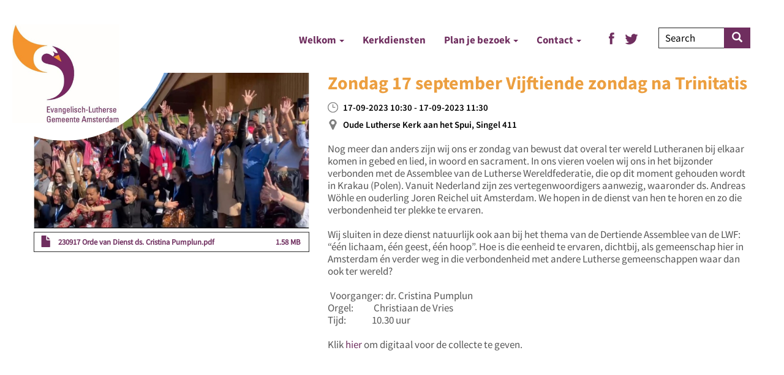

--- FILE ---
content_type: text/html; charset=UTF-8
request_url: https://luthersamsterdam.nl/activiteiten/zondag-17-september-vijftiende-zondag-na-trinitatis
body_size: 5455
content:
<!DOCTYPE html>
<html  lang="nl" dir="ltr">
  <head>
    <meta charset="utf-8" />
<meta name="description" content="" />
<link rel="canonical" href="https://luthersamsterdam.nl/activiteiten/zondag-17-september-vijftiende-zondag-na-trinitatis" />
<meta name="Generator" content="Drupal 11 (https://www.drupal.org)" />
<meta name="MobileOptimized" content="width" />
<meta name="HandheldFriendly" content="true" />
<meta name="viewport" content="width=device-width, initial-scale=1.0" />
<link rel="icon" href="/sites/default/files/favicon-lutherse-kerk.png" type="image/png" />

    <title>Zondag 17 september Vijftiende zondag na Trinitatis | Lutherse Kerk Amsterdam</title>
    <link rel="stylesheet" media="all" href="/core/modules/system/css/components/align.module.css?t90h1f" />
<link rel="stylesheet" media="all" href="/core/modules/system/css/components/container-inline.module.css?t90h1f" />
<link rel="stylesheet" media="all" href="/core/modules/system/css/components/clearfix.module.css?t90h1f" />
<link rel="stylesheet" media="all" href="/core/modules/system/css/components/hidden.module.css?t90h1f" />
<link rel="stylesheet" media="all" href="/core/modules/system/css/components/item-list.module.css?t90h1f" />
<link rel="stylesheet" media="all" href="/core/modules/system/css/components/js.module.css?t90h1f" />
<link rel="stylesheet" media="all" href="/core/modules/system/css/components/position-container.module.css?t90h1f" />
<link rel="stylesheet" media="all" href="/core/modules/system/css/components/reset-appearance.module.css?t90h1f" />
<link rel="stylesheet" media="all" href="/modules/contrib/ds/css/ds-2col.css?t90h1f" />
<link rel="stylesheet" media="all" href="https://cdn.jsdelivr.net/npm/entreprise7pro-bootstrap@3.4.8/dist/css/bootstrap.css" integrity="sha256-3p/H8uQndDeQADwalAGPYNGwk6732TJRjYcY05O81og=" crossorigin="anonymous" />
<link rel="stylesheet" media="all" href="https://cdn.jsdelivr.net/npm/@unicorn-fail/drupal-bootstrap-styles@0.0.2/dist/3.1.1/7.x-3.x/drupal-bootstrap.css" integrity="sha512-ys0R7vWvMqi0PjJvf7827YdAhjeAfzLA3DHX0gE/sPUYqbN/sxO6JFzZLvc/wazhj5utAy7rECg1qXQKIEZOfA==" crossorigin="anonymous" />
<link rel="stylesheet" media="all" href="https://cdn.jsdelivr.net/npm/@unicorn-fail/drupal-bootstrap-styles@0.0.2/dist/3.1.1/8.x-3.x/drupal-bootstrap.css" integrity="sha512-ixuOBF5SPFLXivQ0U4/J9sQbZ7ZjmBzciWMBNUEudf6sUJ6ph2zwkpFkoUrB0oUy37lxP4byyHasSpA4rZJSKg==" crossorigin="anonymous" />
<link rel="stylesheet" media="all" href="https://cdn.jsdelivr.net/npm/@unicorn-fail/drupal-bootstrap-styles@0.0.2/dist/3.2.0/7.x-3.x/drupal-bootstrap.css" integrity="sha512-MiCziWBODHzeWsTWg4TMsfyWWoMltpBKnf5Pf5QUH9CXKIVeGpEsHZZ4NiWaJdgqpDzU/ahNWaW80U1ZX99eKw==" crossorigin="anonymous" />
<link rel="stylesheet" media="all" href="https://cdn.jsdelivr.net/npm/@unicorn-fail/drupal-bootstrap-styles@0.0.2/dist/3.2.0/8.x-3.x/drupal-bootstrap.css" integrity="sha512-US+XMOdYSqB2lE8RSbDjBb/r6eTTAv7ydpztf8B7hIWSlwvzQDdaAGun5M4a6GRjCz+BIZ6G43l+UolR+gfLFQ==" crossorigin="anonymous" />
<link rel="stylesheet" media="all" href="https://cdn.jsdelivr.net/npm/@unicorn-fail/drupal-bootstrap-styles@0.0.2/dist/3.3.1/7.x-3.x/drupal-bootstrap.css" integrity="sha512-3gQUt+MI1o8v7eEveRmZzYx6fsIUJ6bRfBLMaUTzdmNQ/1vTWLpNPf13Tcrf7gQ9iHy9A9QjXKxRGoXEeiQnPA==" crossorigin="anonymous" />
<link rel="stylesheet" media="all" href="https://cdn.jsdelivr.net/npm/@unicorn-fail/drupal-bootstrap-styles@0.0.2/dist/3.3.1/8.x-3.x/drupal-bootstrap.css" integrity="sha512-AwNfHm/YKv4l+2rhi0JPat+4xVObtH6WDxFpUnGXkkNEds3OSnCNBSL9Ygd/jQj1QkmHgod9F5seqLErhbQ6/Q==" crossorigin="anonymous" />
<link rel="stylesheet" media="all" href="https://cdn.jsdelivr.net/npm/@unicorn-fail/drupal-bootstrap-styles@0.0.2/dist/3.4.0/8.x-3.x/drupal-bootstrap.css" integrity="sha512-j4mdyNbQqqp+6Q/HtootpbGoc2ZX0C/ktbXnauPFEz7A457PB6le79qasOBVcrSrOBtGAm0aVU2SOKFzBl6RhA==" crossorigin="anonymous" />
<link rel="stylesheet" media="all" href="/themes/custom/luthers/dist/css/app.css?t90h1f" />
<link rel="stylesheet" media="all" href="//fonts.googleapis.com/css?family=Source+Sans+Pro:400,700" />

    
  </head>
  <body class="page-node-1850 path-node page-node-type-activity has-glyphicons">
    <a href="#main-content" class="visually-hidden focusable skip-link">
      Overslaan en naar de inhoud gaan
    </a>
    
      <div class="dialog-off-canvas-main-canvas" data-off-canvas-main-canvas>
    <div id="fb-root"></div>
<script>(function(d, s, id) {
    var js, fjs = d.getElementsByTagName(s)[0];
    if (d.getElementById(id)) return;
    js = d.createElement(s); js.id = id;
    js.src = 'https://connect.facebook.net/nl_NL/sdk.js#xfbml=1&version=v3.1&appId=782652465078973&autoLogAppEvents=1';
    fjs.parentNode.insertBefore(js, fjs);
  }(document, 'script', 'facebook-jssdk'));</script>
          <header class="navbar navbar-default container-fluid" id="navbar" role="banner">
              <div class="container">
          <div class="navbar-header">
              <div class="region region-navigation">
          <a class="logo navbar-btn pull-left" href="/" title="Home" rel="home">
      <img src="/sites/default/files/evangelische-lutherse-gemeenschap-amsterdam.jpg" alt="Home" />
    </a>
      
  </div>

                                      <button type="button" class="navbar-toggle" data-toggle="collapse" data-target="#navbar-collapse">
                <span class="sr-only">Toggle navigation</span>
                <span class="icon-bar"></span>
                <span class="icon-bar"></span>
                <span class="icon-bar"></span>
              </button>
                      </div>

                                <div id="navbar-collapse" class="navbar-collapse collapse">
                <div class="region region-navigation-collapsible">
    <div class="search-block-form block block-search block-search-form-block" data-drupal-selector="search-block-form" id="block-zoekveld" role="search">
  
    
      <form action="/search/node" method="get" id="search-block-form" accept-charset="UTF-8">
  <div class="form-item js-form-item form-type-search js-form-type-search form-item-keys js-form-item-keys form-no-label form-group">
      <label for="edit-keys--2" class="control-label sr-only">Search</label>
  
  
  <div class="input-group"><input title="Geef de woorden op waarnaar u wilt zoeken." data-drupal-selector="edit-keys" class="form-search form-control" placeholder="Search" type="search" id="edit-keys--2" name="keys" value="" size="15" maxlength="128" data-toggle="tooltip" /><span class="input-group-btn"><button type="submit" value="Search" class="button js-form-submit form-submit btn-primary btn icon-only"><span class="sr-only">Search</span><span class="icon glyphicon glyphicon-search" aria-hidden="true"></span></button></span></div>

  
  
  </div>
<div class="form-actions form-group js-form-wrapper form-wrapper" data-drupal-selector="edit-actions" id="edit-actions"></div>

</form>

  </div>
<section id="block-socialmedia-2" class="block block-block-content block-block-content431bff8e-d677-4ae2-bfd7-377e821ec48e clearfix">
  
    

      
            <div class="field field--name-body field--type-text-with-summary field--label-hidden field--item"><ul>
	<li><a class="facebook" href="https://www.facebook.com/luthersamsterdam/" target="_blank">Facebook</a></li>
	<li><a class="twitter" href="https://twitter.com/luthersamsterdm" target="_blank">Twitter</a></li>
	<li><a class="instagram" href="https://www.instagram.com/luthersamsterdam/" target="_blank">Instagram</a></li>
</ul>
</div>
      
  </section>

<nav role="navigation" aria-labelledby="block-luthers-main-menu-menu" id="block-luthers-main-menu">
            
  <h2 class="visually-hidden" id="block-luthers-main-menu-menu">Hoofdnavigatie</h2>
  

        
      <ul class="menu menu--main nav navbar-nav">
                      <li class="expanded dropdown first">
                                                                    <a href="/van-harte-welkom" title="Van harte welkom :-)" class="dropdown-toggle" data-toggle="dropdown" data-drupal-link-system-path="node/9">Welkom <span class="caret"></span></a>
                        <ul class="dropdown-menu">
                      <li class="first">
                                        <a href="/van-harte-welkom" title="Welkom bij de ELGA" data-drupal-link-system-path="node/9">Welkom</a>
              </li>
                      <li>
                                        <a href="/nieuws" title="Hier ziet u al het nieuws vanuit de ELGA" data-drupal-link-system-path="node/1237">Nieuws</a>
              </li>
                      <li>
                                        <a href="/traditie" title="Een korte beschrijving van de Lutherse Traditie" data-drupal-link-system-path="node/1242">Lutherse traditie</a>
              </li>
                      <li>
                                        <a href="https://www.luthersamsterdam.nl/gemeenteblad" title="Gemeenteblad">Gemeenteblad</a>
              </li>
                      <li>
                                        <a href="/elkkwartaal" data-drupal-link-system-path="node/1255">Elkkwartaal</a>
              </li>
                      <li class="last">
                                        <a href="https://www.luthersamsterdam.nl/orgel" title="Het orgel in de Oude Lutherse Kerk">Orgel</a>
              </li>
        </ul>
  
              </li>
                      <li>
                                        <a href="/kerkdiensten" title="Kerkdiensten" data-drupal-link-system-path="node/11">Kerkdiensten</a>
              </li>
                      <li class="expanded dropdown">
                                                                    <a href="/locaties" title="Brandpunten van de Evangelisch-Lutherse Gemeente Amsterdam" class="dropdown-toggle" data-toggle="dropdown" data-drupal-link-system-path="node/7">Plan je bezoek <span class="caret"></span></a>
                        <ul class="dropdown-menu">
                      <li class="first">
                                        <a href="/activiteiten" title="Agenda" data-drupal-link-system-path="activiteiten">Activiteiten</a>
              </li>
                      <li>
                                        <a href="/amsterdam-stad" title="Amsterdam Stad: OLK, MLK, LMA, etc" data-drupal-link-system-path="node/1233">Amsterdam Stad</a>
              </li>
                      <li>
                                        <a href="https://lutherszuidoost.nl">Amsterdam Zuid-Oost</a>
              </li>
                      <li>
                                        <a href="http://www.luthersekerkhaarlem.nl" title="De Lutherse Kerk in Haarlem">Haarlem</a>
              </li>
                      <li>
                                        <a href="https://www.diaconie.com" title="Diaconie van de Evangelisch-Lutherse Gemeente Amsterdam">Diaconie</a>
              </li>
                      <li class="last">
                                        <a href="http://www.luthermuseum.nl" title="Ga hier naar het Luther Museum Amsterdam">Luther Museum Amsterdam</a>
              </li>
        </ul>
  
              </li>
                      <li class="expanded dropdown last">
                                                                    <a href="/contact" title="Klik hier voor onze contactgegevens" class="dropdown-toggle" data-toggle="dropdown" data-drupal-link-system-path="node/1238">Contact <span class="caret"></span></a>
                        <ul class="dropdown-menu">
                      <li class="first">
                                        <a href="/contact" title="Klik hier voor de contactgegevens van de ELGA" data-drupal-link-system-path="node/1238">Contact</a>
              </li>
                      <li>
                                        <a href="/belangstelling" title="Bent u geïnteresseerd?" data-drupal-link-system-path="node/184">Belangstelling</a>
              </li>
                      <li>
                                        <a href="/vacatures" data-drupal-link-system-path="node/1832">Vacatures</a>
              </li>
                      <li class="last">
                                        <a href="/verhuur" title="MLK" data-drupal-link-system-path="node/2072">Verhuur</a>
              </li>
        </ul>
  
              </li>
        </ul>
  

  </nav>

  </div>

            </div>
                            </div>
    </header>
  
  <div role="main" class="main-container container-fluid js-quickedit-main-content">
    <div class="row">

            
            
                  <section class="col-sm-12">

                                      <div class="highlighted">  <div class="region region-highlighted">
    <div data-drupal-messages-fallback class="hidden"></div>

  </div>
</div>
                  
                
                          <a id="main-content"></a>
            <div class="region region-content">
      <div data-history-node-id="1850" class="node node--type-activity node--view-mode-full ds-2col clearfix container">

  

  <div class="group-left">
    
            <div class="field field--name-field-image field--type-image field--label-hidden field--item">  <img loading="lazy" src="/sites/default/files/activiteiten/LWF%20Jongeren.jpg" width="700" height="396" alt="jongeren" class="img-responsive" />

</div>
      
            <div class="field field--name-field-file field--type-file field--label-hidden field--item"><span class="file file--mime-application-pdf file--application-pdf icon-before"><span class="file-icon"><span class="icon glyphicon glyphicon-file text-primary" aria-hidden="true"></span></span><span class="file-link"><a href="https://luthersamsterdam.nl/sites/default/files/bestanden/230917%20Orde%20van%20Dienst%20ds.%20Cristina%20Pumplun.pdf" type="application/pdf; length=1654827" title="Open file in new window" target="_blank" data-toggle="tooltip" data-placement="bottom">230917 Orde van Dienst ds. Cristina Pumplun.pdf</a></span><span class="file-size">1.58 MB</span></span></div>
      
  </div>

  <div class="group-right">
    
            <div class="field field--name-node-title field--type-ds field--label-hidden field--item"><h2>
  Zondag 17 september Vijftiende zondag na Trinitatis 
</h2>
</div>
      
            <div class="field field--name-field-date field--type-daterange field--label-hidden field--item">17-09-2023 10:30 - 17-09-2023 11:30</div>
      
            <div class="field field--name-field-location field--type-entity-reference field--label-hidden field--item">Oude Lutherse Kerk aan het Spui, Singel 411</div>
      
            <div class="field field--name-body field--type-text-with-summary field--label-hidden field--item"><p class="MsoNoSpacing"><span style="font-size:12.0pt;font-family:&quot;Trebuchet MS&quot;,sans-serif"><o:p></o:p></span></p>

<p>Nog meer dan anders zijn wij ons er zondag van bewust dat overal ter wereld Lutheranen bij elkaar komen in gebed en lied, in woord en sacrament. In ons vieren voelen wij ons in het bijzonder verbonden met de Assemblee van de Lutherse Wereldfederatie, die op dit moment gehouden wordt in Krakau (Polen). Vanuit Nederland zijn zes vertegenwoordigers aanwezig, waaronder ds. Andreas Wöhle en ouderling Joren Reichel uit Amsterdam. We hopen in de dienst van hen te horen en zo die verbondenheid ter plekke te ervaren.</p>

<p>Wij sluiten in deze dienst natuurlijk ook aan bij het thema van de Dertiende Assemblee van de LWF: “één lichaam, één geest, één hoop”. Hoe is die eenheid te ervaren, dichtbij, als gemeenschap hier in Amsterdam én verder weg in die verbondenheid met andere Lutherse gemeenschappen waar dan ook ter wereld?</p>

<p><span style="font-size:11pt"><span style="background:white"><span style="line-height:normal"><span style="font-family:Calibri,sans-serif">&nbsp;</span></span></span></span><strong>Voorganger:</strong>&nbsp;dr. Cristina Pumplun<br>
<strong>Orgel: &nbsp; &nbsp; &nbsp; &nbsp; &nbsp;&nbsp;</strong>Christiaan de Vries&nbsp;<br>
<strong>Tijd:</strong>&nbsp; &nbsp; &nbsp; &nbsp; &nbsp; &nbsp; &nbsp; 10.30 uur<strong>&nbsp; &nbsp;</strong><br>
<br>
Klik&nbsp;<a href="https://tikkie.me/pay/ELGA/wLew6kEqq6sA4hU6cTzu2B">hier</a>&nbsp;om digitaal voor de collecte te geven.&nbsp;</p>
</div>
      
  </div>

</div>



  </div>

              </section>

                </div>
  </div>
      <footer class="footer container-fluid" role="contentinfo">
        <div class="container">
              <div class="region region-footer">
    <section id="block-contact" class="block block-block-content block-block-content43ef407c-46ef-4406-a179-2075cf3a30f8 clearfix">
  
      <h2 class="block-title">Contact</h2>
    

      
            <div class="field field--name-body field--type-text-with-summary field--label-hidden field--item"><p>Evangelisch-Lutherse Gemeente Amsterdam<br>Postadres: Handboogstraat 6, 1012 XM Amsterdam.<br>E-mail: <a href="mailto:algemenezaken@luthersamsterdam.nl">algemenezaken@luthersamsterdam.nl</a><br>Telefoon: 020-6231572<br>Zie <a href="https://www.luthersamsterdam.nl/contact">contact</a> voor de volledige contactgegevens van onze locaties.</p><p>Vertrouwenspersonen: <a href="https://www.luthersamsterdam.nl/vertrouwenspersonen">k</a><a href="https://www.dropbox.com/scl/fi/y22m3j1pot7k53wizwk14/vertrouwenspersonen.docx?rlkey=fuk2groc1vsh1ql1q0ohkfly7&amp;dl=0">lik hier</a><br><a href="https://www.dropbox.com/scl/fi/dcq4jb9vxezxdcr3kethv/klachtenprocedure-sept-2023.pdf?rlkey=fi86tzy3cphnejadvop4yp85g&amp;dl=0" target="_blank">Klachtenprocedure ELGA</a></p><p>Contactpersonen Veilige Kerk: <a href="https://www.dropbox.com/scl/fi/asxkk87z0tg6yrc4m6m7s/contactpersonen-Veilige-Kerk.docx?rlkey=r8rswggvrdi0iapcf3vmjazcs&amp;dl=0">klik hier</a></p><p>Klachtenprocedure ELGA: <a href="https://www.dropbox.com/scl/fi/zirtml095ph0ya0ns606b/klachtenprocedure-sept-2023.docx?rlkey=nhitka8p70nbs96z0skerl695&amp;dl=0">klik hier</a></p></div>
      
  </section>

<nav role="navigation" aria-labelledby="block-luthers-footer-menu" id="block-luthers-footer">
      
  <h2 id="block-luthers-footer-menu">Links</h2>
  

        
      <ul class="menu menu--footer nav">
                      <li class="first">
                                        <a href="http://www.youtube.com/c/EvangelischLutherseGemeenteAmsterdam" title="Evangelisch-Lutherse Gemeente Amsterdam op YouTube">YouTube-kanaal</a>
              </li>
                      <li>
                                        <a href="http://www.luthersekerkhaarlem.nl" title="Lutherse Kerk Haarlem">Lutherse Kerk Haarlem</a>
              </li>
                      <li>
                                        <a href="https://lutherszuidoost.nl" title="Lutherse Kerk Amsterdam Zuid-Oost">Lutherse Kerk Amsterdam Zuid-Oost</a>
              </li>
                      <li class="last">
                                        <a href="https://luthersamsterdam.nl/links-0" title="Doorverwijzing naar meer organisaties">Overige organisaties</a>
              </li>
        </ul>
  

  </nav>
<section id="block-anbi" class="block block-block-content block-block-content0ecac600-879b-4e30-8f74-28f0ac5dc293 clearfix">
  
    

      
            <div class="field field--name-body field--type-text-with-summary field--label-hidden field--item"><h2>ANBI</h2><p>Klik <a href="https://www.dropbox.com/scl/fi/qfoxlxbpzvi8mgygfp4gc/anbi-2023.pdf?rlkey=4n1n3m740feppket1vgpqov59&amp;st=m9z9g8vb&amp;dl=0" target="_blank">hier</a> voor de ANBI-gegevens van de gemeente, of zie hieronder enkele overige ANBI-gegevens.</p><ul><li><a href="https://www.dropbox.com/scl/fi/qfoxlxbpzvi8mgygfp4gc/anbi-2023.pdf?rlkey=4n1n3m740feppket1vgpqov59&amp;st=vhwjls2z&amp;dl=0">Evangelisch-Lutherse Gemeente Amsterdam</a></li><li><a href="http://luthersamsterdam.nl/anbi">Overige ANBI-gegevens</a></li></ul></div>
      
  </section>


  </div>

        </div>
    </footer>
  
            <bottom class="bottom">
            <div class="container">
                  <div class="region region-bottom">
    <section id="block-copyright" class="block block-block-content block-block-contentc887f650-6fe2-48a8-b802-35e52407ab67 clearfix">
  
    

      
            <div class="field field--name-body field--type-text-with-summary field--label-hidden field--item"><p>© 2024 Evangelisch-Lutherse Gemeente Amsterdam</p></div>
      
  </section>

<section id="block-socialmedia" class="block block-block-content block-block-content431bff8e-d677-4ae2-bfd7-377e821ec48e clearfix">
  
    

      
            <div class="field field--name-body field--type-text-with-summary field--label-hidden field--item"><ul>
	<li><a class="facebook" href="https://www.facebook.com/luthersamsterdam/" target="_blank">Facebook</a></li>
	<li><a class="twitter" href="https://twitter.com/luthersamsterdm" target="_blank">Twitter</a></li>
	<li><a class="instagram" href="https://www.instagram.com/luthersamsterdam/" target="_blank">Instagram</a></li>
</ul>
</div>
      
  </section>


  </div>

            </div>
        </bottom>
    
  </div>

    
    <script type="application/json" data-drupal-selector="drupal-settings-json">{"path":{"baseUrl":"\/","pathPrefix":"","currentPath":"node\/1850","currentPathIsAdmin":false,"isFront":false,"currentLanguage":"nl"},"pluralDelimiter":"\u0003","suppressDeprecationErrors":true,"bootstrap":{"forms_has_error_value_toggle":1,"modal_animation":1,"modal_backdrop":"true","modal_focus_input":1,"modal_keyboard":1,"modal_select_text":1,"modal_show":1,"modal_size":"","popover_enabled":1,"popover_animation":1,"popover_auto_close":1,"popover_container":"body","popover_content":"","popover_delay":"0","popover_html":0,"popover_placement":"right","popover_selector":"","popover_title":"","popover_trigger":"click","tooltip_enabled":1,"tooltip_animation":1,"tooltip_container":"body","tooltip_delay":"0","tooltip_html":0,"tooltip_placement":"auto left","tooltip_selector":"","tooltip_trigger":"hover"},"ajaxTrustedUrl":{"\/search\/node":true},"user":{"uid":0,"permissionsHash":"74bf42a8bb6a4a751b916645a2fb1516915e1dea869c3f60eaabedb9b6db73b5"}}</script>
<script src="/core/assets/vendor/jquery/jquery.min.js?v=4.0.0-rc.1"></script>
<script src="/core/assets/vendor/underscore/underscore-min.js?v=1.13.7"></script>
<script src="/sites/default/files/languages/nl_qYhhsoCn3dRrTZXPXTYQMHG1718ofQuxGK6qopKFnC0.js?t90h1f"></script>
<script src="/core/misc/drupalSettingsLoader.js?v=11.2.8"></script>
<script src="/core/misc/drupal.js?v=11.2.8"></script>
<script src="/core/misc/drupal.init.js?v=11.2.8"></script>
<script src="/themes/contrib/bootstrap/js/bootstrap-pre-init.js?t90h1f"></script>
<script src="https://cdn.jsdelivr.net/npm/entreprise7pro-bootstrap@3.4.8/dist/js/bootstrap.js" integrity="sha256-DSHWUwfs+dyvqNBAlaN3fBLYhXtZgMDSoNiXIPCv+E4=" crossorigin="anonymous"></script>
<script src="/themes/contrib/bootstrap/js/drupal.bootstrap.js?t90h1f"></script>
<script src="/themes/contrib/bootstrap/js/attributes.js?t90h1f"></script>
<script src="/themes/contrib/bootstrap/js/theme.js?t90h1f"></script>
<script src="/themes/contrib/bootstrap/js/popover.js?t90h1f"></script>
<script src="/themes/contrib/bootstrap/js/tooltip.js?t90h1f"></script>
<script src="/themes/custom/luthers/dist/js/app.js?t90h1f"></script>

  </body>
</html>


--- FILE ---
content_type: text/css
request_url: https://luthersamsterdam.nl/themes/custom/luthers/dist/css/app.css?t90h1f
body_size: 31885
content:
@charset "UTF-8";

/*!
 * DON'T EDIT THIS FILE!
 * Generated by Gulp in 2024
 * Harana Agency
 * http://www.harana.io/
 * info@harana.io
 */

/**
 * Default Variables.
 *
 * Modify this file to provide default Bootstrap Framework variables. The
 * Bootstrap Framework will not override any variables defined here because it
 * uses the `!default` flag which will only set their default if not already
 * defined here.
 *
 * You can copy existing variables directly from the following file:
 * ./THEMENAME/bootstrap/assets/stylesheets/bootstrap/_variables.scss
 */

/*# sourceMappingURL=[data-uri] */

/*!
 * Bootstrap v3.3.7 (http://getbootstrap.com)
 * Copyright 2011-2016 Twitter, Inc.
 * Licensed under MIT (https://github.com/twbs/bootstrap/blob/master/LICENSE)
 */

/*! normalize.css v3.0.3 | MIT License | github.com/necolas/normalize.css */

/* line 9, /Users/jessicadenkelaar/Sites/DigitalRebel/luthersekerk/themes/custom/luthers/bootstrap/assets/stylesheets/bootstrap/_normalize.scss */

html {
  font-family: sans-serif;
  -ms-text-size-adjust: 100%;
  -webkit-text-size-adjust: 100%;
}

/* line 19, /Users/jessicadenkelaar/Sites/DigitalRebel/luthersekerk/themes/custom/luthers/bootstrap/assets/stylesheets/bootstrap/_normalize.scss */

body {
  margin: 0;
}

/* line 33, /Users/jessicadenkelaar/Sites/DigitalRebel/luthersekerk/themes/custom/luthers/bootstrap/assets/stylesheets/bootstrap/_normalize.scss */

article,
aside,
details,
figcaption,
figure,
footer,
header,
hgroup,
main,
menu,
nav,
section,
summary {
  display: block;
}

/* line 54, /Users/jessicadenkelaar/Sites/DigitalRebel/luthersekerk/themes/custom/luthers/bootstrap/assets/stylesheets/bootstrap/_normalize.scss */

audio,
canvas,
progress,
video {
  display: inline-block;
  vertical-align: baseline;
}

/* line 67, /Users/jessicadenkelaar/Sites/DigitalRebel/luthersekerk/themes/custom/luthers/bootstrap/assets/stylesheets/bootstrap/_normalize.scss */

audio:not([controls]) {
  display: none;
  height: 0;
}

/* line 77, /Users/jessicadenkelaar/Sites/DigitalRebel/luthersekerk/themes/custom/luthers/bootstrap/assets/stylesheets/bootstrap/_normalize.scss */

[hidden],
template {
  display: none;
}

/* line 89, /Users/jessicadenkelaar/Sites/DigitalRebel/luthersekerk/themes/custom/luthers/bootstrap/assets/stylesheets/bootstrap/_normalize.scss */

a {
  background-color: transparent;
}

/* line 98, /Users/jessicadenkelaar/Sites/DigitalRebel/luthersekerk/themes/custom/luthers/bootstrap/assets/stylesheets/bootstrap/_normalize.scss */

a:active,
a:hover {
  outline: 0;
}

/* line 110, /Users/jessicadenkelaar/Sites/DigitalRebel/luthersekerk/themes/custom/luthers/bootstrap/assets/stylesheets/bootstrap/_normalize.scss */

abbr[title] {
  border-bottom: 1px dotted;
}

/* line 118, /Users/jessicadenkelaar/Sites/DigitalRebel/luthersekerk/themes/custom/luthers/bootstrap/assets/stylesheets/bootstrap/_normalize.scss */

b,
strong {
  font-weight: bold;
}

/* line 127, /Users/jessicadenkelaar/Sites/DigitalRebel/luthersekerk/themes/custom/luthers/bootstrap/assets/stylesheets/bootstrap/_normalize.scss */

dfn {
  font-style: italic;
}

/* line 136, /Users/jessicadenkelaar/Sites/DigitalRebel/luthersekerk/themes/custom/luthers/bootstrap/assets/stylesheets/bootstrap/_normalize.scss */

h1 {
  font-size: 2em;
  margin: 0.67em 0;
}

/* line 145, /Users/jessicadenkelaar/Sites/DigitalRebel/luthersekerk/themes/custom/luthers/bootstrap/assets/stylesheets/bootstrap/_normalize.scss */

mark {
  background: #ff0;
  color: #000;
}

/* line 154, /Users/jessicadenkelaar/Sites/DigitalRebel/luthersekerk/themes/custom/luthers/bootstrap/assets/stylesheets/bootstrap/_normalize.scss */

small {
  font-size: 80%;
}

/* line 162, /Users/jessicadenkelaar/Sites/DigitalRebel/luthersekerk/themes/custom/luthers/bootstrap/assets/stylesheets/bootstrap/_normalize.scss */

sub,
sup {
  font-size: 75%;
  line-height: 0;
  position: relative;
  vertical-align: baseline;
}

/* line 170, /Users/jessicadenkelaar/Sites/DigitalRebel/luthersekerk/themes/custom/luthers/bootstrap/assets/stylesheets/bootstrap/_normalize.scss */

sup {
  top: -0.5em;
}

/* line 174, /Users/jessicadenkelaar/Sites/DigitalRebel/luthersekerk/themes/custom/luthers/bootstrap/assets/stylesheets/bootstrap/_normalize.scss */

sub {
  bottom: -0.25em;
}

/* line 185, /Users/jessicadenkelaar/Sites/DigitalRebel/luthersekerk/themes/custom/luthers/bootstrap/assets/stylesheets/bootstrap/_normalize.scss */

img {
  border: 0;
}

/* line 193, /Users/jessicadenkelaar/Sites/DigitalRebel/luthersekerk/themes/custom/luthers/bootstrap/assets/stylesheets/bootstrap/_normalize.scss */

svg:not(:root) {
  overflow: hidden;
}

/* line 204, /Users/jessicadenkelaar/Sites/DigitalRebel/luthersekerk/themes/custom/luthers/bootstrap/assets/stylesheets/bootstrap/_normalize.scss */

figure {
  margin: 1em 40px;
}

/* line 212, /Users/jessicadenkelaar/Sites/DigitalRebel/luthersekerk/themes/custom/luthers/bootstrap/assets/stylesheets/bootstrap/_normalize.scss */

hr {
  box-sizing: content-box;
  height: 0;
}

/* line 221, /Users/jessicadenkelaar/Sites/DigitalRebel/luthersekerk/themes/custom/luthers/bootstrap/assets/stylesheets/bootstrap/_normalize.scss */

pre {
  overflow: auto;
}

/* line 229, /Users/jessicadenkelaar/Sites/DigitalRebel/luthersekerk/themes/custom/luthers/bootstrap/assets/stylesheets/bootstrap/_normalize.scss */

code,
kbd,
pre,
samp {
  font-family: monospace, monospace;
  font-size: 1em;
}

/* line 252, /Users/jessicadenkelaar/Sites/DigitalRebel/luthersekerk/themes/custom/luthers/bootstrap/assets/stylesheets/bootstrap/_normalize.scss */

button,
input,
optgroup,
select,
textarea {
  color: inherit;
  font: inherit;
  margin: 0;
}

/* line 266, /Users/jessicadenkelaar/Sites/DigitalRebel/luthersekerk/themes/custom/luthers/bootstrap/assets/stylesheets/bootstrap/_normalize.scss */

button {
  overflow: visible;
}

/* line 277, /Users/jessicadenkelaar/Sites/DigitalRebel/luthersekerk/themes/custom/luthers/bootstrap/assets/stylesheets/bootstrap/_normalize.scss */

button,
select {
  text-transform: none;
}

/* line 290, /Users/jessicadenkelaar/Sites/DigitalRebel/luthersekerk/themes/custom/luthers/bootstrap/assets/stylesheets/bootstrap/_normalize.scss */

button,
html input[type="button"],
input[type="reset"],
input[type="submit"] {
  -webkit-appearance: button;
  cursor: pointer;
}

/* line 302, /Users/jessicadenkelaar/Sites/DigitalRebel/luthersekerk/themes/custom/luthers/bootstrap/assets/stylesheets/bootstrap/_normalize.scss */

button[disabled],
html input[disabled] {
  cursor: default;
}

/* line 311, /Users/jessicadenkelaar/Sites/DigitalRebel/luthersekerk/themes/custom/luthers/bootstrap/assets/stylesheets/bootstrap/_normalize.scss */

button::-moz-focus-inner,
input::-moz-focus-inner {
  border: 0;
  padding: 0;
}

/* line 322, /Users/jessicadenkelaar/Sites/DigitalRebel/luthersekerk/themes/custom/luthers/bootstrap/assets/stylesheets/bootstrap/_normalize.scss */

input {
  line-height: normal;
}

/* line 334, /Users/jessicadenkelaar/Sites/DigitalRebel/luthersekerk/themes/custom/luthers/bootstrap/assets/stylesheets/bootstrap/_normalize.scss */

input[type="checkbox"],
input[type="radio"] {
  box-sizing: border-box;
  padding: 0;
}

/* line 346, /Users/jessicadenkelaar/Sites/DigitalRebel/luthersekerk/themes/custom/luthers/bootstrap/assets/stylesheets/bootstrap/_normalize.scss */

input[type="number"]::-webkit-inner-spin-button,
input[type="number"]::-webkit-outer-spin-button {
  height: auto;
}

/* line 356, /Users/jessicadenkelaar/Sites/DigitalRebel/luthersekerk/themes/custom/luthers/bootstrap/assets/stylesheets/bootstrap/_normalize.scss */

input[type="search"] {
  -webkit-appearance: textfield;
  box-sizing: content-box;
}

/* line 367, /Users/jessicadenkelaar/Sites/DigitalRebel/luthersekerk/themes/custom/luthers/bootstrap/assets/stylesheets/bootstrap/_normalize.scss */

input[type="search"]::-webkit-search-cancel-button,
input[type="search"]::-webkit-search-decoration {
  -webkit-appearance: none;
}

/* line 376, /Users/jessicadenkelaar/Sites/DigitalRebel/luthersekerk/themes/custom/luthers/bootstrap/assets/stylesheets/bootstrap/_normalize.scss */

fieldset {
  border: 1px solid #c0c0c0;
  margin: 0 2px;
  padding: 0.35em 0.625em 0.75em;
}

/* line 387, /Users/jessicadenkelaar/Sites/DigitalRebel/luthersekerk/themes/custom/luthers/bootstrap/assets/stylesheets/bootstrap/_normalize.scss */

legend {
  border: 0;
  padding: 0;
}

/* line 396, /Users/jessicadenkelaar/Sites/DigitalRebel/luthersekerk/themes/custom/luthers/bootstrap/assets/stylesheets/bootstrap/_normalize.scss */

textarea {
  overflow: auto;
}

/* line 405, /Users/jessicadenkelaar/Sites/DigitalRebel/luthersekerk/themes/custom/luthers/bootstrap/assets/stylesheets/bootstrap/_normalize.scss */

optgroup {
  font-weight: bold;
}

/* line 416, /Users/jessicadenkelaar/Sites/DigitalRebel/luthersekerk/themes/custom/luthers/bootstrap/assets/stylesheets/bootstrap/_normalize.scss */

table {
  border-collapse: collapse;
  border-spacing: 0;
}

/* line 421, /Users/jessicadenkelaar/Sites/DigitalRebel/luthersekerk/themes/custom/luthers/bootstrap/assets/stylesheets/bootstrap/_normalize.scss */

td,
th {
  padding: 0;
}

/*! Source: https://github.com/h5bp/html5-boilerplate/blob/master/src/css/main.css */

@media print {
  /* line 9, /Users/jessicadenkelaar/Sites/DigitalRebel/luthersekerk/themes/custom/luthers/bootstrap/assets/stylesheets/bootstrap/_print.scss */

  *,
  *:before,
  *:after {
    background: transparent !important;
    color: #000 !important;
    box-shadow: none !important;
    text-shadow: none !important;
  }

  /* line 18, /Users/jessicadenkelaar/Sites/DigitalRebel/luthersekerk/themes/custom/luthers/bootstrap/assets/stylesheets/bootstrap/_print.scss */

  a,
  a:visited {
    text-decoration: underline;
  }

  /* line 23, /Users/jessicadenkelaar/Sites/DigitalRebel/luthersekerk/themes/custom/luthers/bootstrap/assets/stylesheets/bootstrap/_print.scss */

  a[href]:after {
    content: " (" attr(href) ")";
  }

  /* line 27, /Users/jessicadenkelaar/Sites/DigitalRebel/luthersekerk/themes/custom/luthers/bootstrap/assets/stylesheets/bootstrap/_print.scss */

  abbr[title]:after {
    content: " (" attr(title) ")";
  }

  /* line 33, /Users/jessicadenkelaar/Sites/DigitalRebel/luthersekerk/themes/custom/luthers/bootstrap/assets/stylesheets/bootstrap/_print.scss */

  a[href^="#"]:after,
  a[href^="javascript:"]:after {
    content: "";
  }

  /* line 38, /Users/jessicadenkelaar/Sites/DigitalRebel/luthersekerk/themes/custom/luthers/bootstrap/assets/stylesheets/bootstrap/_print.scss */

  pre,
  blockquote {
    border: 1px solid #999;
    page-break-inside: avoid;
  }

  /* line 44, /Users/jessicadenkelaar/Sites/DigitalRebel/luthersekerk/themes/custom/luthers/bootstrap/assets/stylesheets/bootstrap/_print.scss */

  thead {
    display: table-header-group;
  }

  /* line 48, /Users/jessicadenkelaar/Sites/DigitalRebel/luthersekerk/themes/custom/luthers/bootstrap/assets/stylesheets/bootstrap/_print.scss */

  tr,
  img {
    page-break-inside: avoid;
  }

  /* line 53, /Users/jessicadenkelaar/Sites/DigitalRebel/luthersekerk/themes/custom/luthers/bootstrap/assets/stylesheets/bootstrap/_print.scss */

  img {
    max-width: 100% !important;
  }

  /* line 57, /Users/jessicadenkelaar/Sites/DigitalRebel/luthersekerk/themes/custom/luthers/bootstrap/assets/stylesheets/bootstrap/_print.scss */

  p,
  h2,
  h3 {
    orphans: 3;
    widows: 3;
  }

  /* line 64, /Users/jessicadenkelaar/Sites/DigitalRebel/luthersekerk/themes/custom/luthers/bootstrap/assets/stylesheets/bootstrap/_print.scss */

  h2,
  h3 {
    page-break-after: avoid;
  }

  /* line 72, /Users/jessicadenkelaar/Sites/DigitalRebel/luthersekerk/themes/custom/luthers/bootstrap/assets/stylesheets/bootstrap/_print.scss */

  .navbar {
    display: none;
  }

  /* line 77, /Users/jessicadenkelaar/Sites/DigitalRebel/luthersekerk/themes/custom/luthers/bootstrap/assets/stylesheets/bootstrap/_print.scss */

  .btn > .caret,
  .dropup > .btn > .caret {
    border-top-color: #000 !important;
  }

  /* line 81, /Users/jessicadenkelaar/Sites/DigitalRebel/luthersekerk/themes/custom/luthers/bootstrap/assets/stylesheets/bootstrap/_print.scss */

  .label {
    border: 1px solid #000;
  }

  /* line 85, /Users/jessicadenkelaar/Sites/DigitalRebel/luthersekerk/themes/custom/luthers/bootstrap/assets/stylesheets/bootstrap/_print.scss */

  .table {
    border-collapse: collapse !important;
  }

  /* line 88, /Users/jessicadenkelaar/Sites/DigitalRebel/luthersekerk/themes/custom/luthers/bootstrap/assets/stylesheets/bootstrap/_print.scss */

  .table td,
  .table th {
    background-color: #fff !important;
  }

  /* line 94, /Users/jessicadenkelaar/Sites/DigitalRebel/luthersekerk/themes/custom/luthers/bootstrap/assets/stylesheets/bootstrap/_print.scss */

  .table-bordered th,
  .table-bordered td {
    border: 1px solid #ddd !important;
  }
}

@font-face {
  font-family: 'Glyphicons Halflings';
  src: url("../img/../../bootstrap/assets/fonts/bootstrap/glyphicons-halflings-regular.eot?version=1706918509769");
  src: url("../img/../../bootstrap/assets/fonts/bootstrap/glyphicons-halflings-regular.eot?#iefix?version=1706918509769") format("embedded-opentype"), url("../img/../../bootstrap/assets/fonts/bootstrap/glyphicons-halflings-regular.woff2?version=1706918509769") format("woff2"), url("../img/../../bootstrap/assets/fonts/bootstrap/glyphicons-halflings-regular.woff?version=1706918509769") format("woff"), url("../img/../../bootstrap/assets/fonts/bootstrap/glyphicons-halflings-regular.ttf?version=1706918509769") format("truetype"), url("../img/../../bootstrap/assets/fonts/bootstrap/glyphicons-halflings-regular.svg#glyphicons_halflingsregular?version=1706918509769") format("svg");
}

/* line 24, /Users/jessicadenkelaar/Sites/DigitalRebel/luthersekerk/themes/custom/luthers/bootstrap/assets/stylesheets/bootstrap/_glyphicons.scss */

.glyphicon {
  position: relative;
  top: 1px;
  display: inline-block;
  font-family: 'Glyphicons Halflings';
  font-style: normal;
  font-weight: normal;
  line-height: 1;
  -webkit-font-smoothing: antialiased;
  -moz-osx-font-smoothing: grayscale;
}

/* line 37, /Users/jessicadenkelaar/Sites/DigitalRebel/luthersekerk/themes/custom/luthers/bootstrap/assets/stylesheets/bootstrap/_glyphicons.scss */

.glyphicon-asterisk:before {
  content: "\002a";
}

/* line 38, /Users/jessicadenkelaar/Sites/DigitalRebel/luthersekerk/themes/custom/luthers/bootstrap/assets/stylesheets/bootstrap/_glyphicons.scss */

.glyphicon-plus:before {
  content: "\002b";
}

/* line 40, /Users/jessicadenkelaar/Sites/DigitalRebel/luthersekerk/themes/custom/luthers/bootstrap/assets/stylesheets/bootstrap/_glyphicons.scss */

.glyphicon-euro:before,
.glyphicon-eur:before {
  content: "\20ac";
}

/* line 41, /Users/jessicadenkelaar/Sites/DigitalRebel/luthersekerk/themes/custom/luthers/bootstrap/assets/stylesheets/bootstrap/_glyphicons.scss */

.glyphicon-minus:before {
  content: "\2212";
}

/* line 42, /Users/jessicadenkelaar/Sites/DigitalRebel/luthersekerk/themes/custom/luthers/bootstrap/assets/stylesheets/bootstrap/_glyphicons.scss */

.glyphicon-cloud:before {
  content: "\2601";
}

/* line 43, /Users/jessicadenkelaar/Sites/DigitalRebel/luthersekerk/themes/custom/luthers/bootstrap/assets/stylesheets/bootstrap/_glyphicons.scss */

.glyphicon-envelope:before {
  content: "\2709";
}

/* line 44, /Users/jessicadenkelaar/Sites/DigitalRebel/luthersekerk/themes/custom/luthers/bootstrap/assets/stylesheets/bootstrap/_glyphicons.scss */

.glyphicon-pencil:before {
  content: "\270f";
}

/* line 45, /Users/jessicadenkelaar/Sites/DigitalRebel/luthersekerk/themes/custom/luthers/bootstrap/assets/stylesheets/bootstrap/_glyphicons.scss */

.glyphicon-glass:before {
  content: "\e001";
}

/* line 46, /Users/jessicadenkelaar/Sites/DigitalRebel/luthersekerk/themes/custom/luthers/bootstrap/assets/stylesheets/bootstrap/_glyphicons.scss */

.glyphicon-music:before {
  content: "\e002";
}

/* line 47, /Users/jessicadenkelaar/Sites/DigitalRebel/luthersekerk/themes/custom/luthers/bootstrap/assets/stylesheets/bootstrap/_glyphicons.scss */

.glyphicon-search:before {
  content: "\e003";
}

/* line 48, /Users/jessicadenkelaar/Sites/DigitalRebel/luthersekerk/themes/custom/luthers/bootstrap/assets/stylesheets/bootstrap/_glyphicons.scss */

.glyphicon-heart:before {
  content: "\e005";
}

/* line 49, /Users/jessicadenkelaar/Sites/DigitalRebel/luthersekerk/themes/custom/luthers/bootstrap/assets/stylesheets/bootstrap/_glyphicons.scss */

.glyphicon-star:before {
  content: "\e006";
}

/* line 50, /Users/jessicadenkelaar/Sites/DigitalRebel/luthersekerk/themes/custom/luthers/bootstrap/assets/stylesheets/bootstrap/_glyphicons.scss */

.glyphicon-star-empty:before {
  content: "\e007";
}

/* line 51, /Users/jessicadenkelaar/Sites/DigitalRebel/luthersekerk/themes/custom/luthers/bootstrap/assets/stylesheets/bootstrap/_glyphicons.scss */

.glyphicon-user:before {
  content: "\e008";
}

/* line 52, /Users/jessicadenkelaar/Sites/DigitalRebel/luthersekerk/themes/custom/luthers/bootstrap/assets/stylesheets/bootstrap/_glyphicons.scss */

.glyphicon-film:before {
  content: "\e009";
}

/* line 53, /Users/jessicadenkelaar/Sites/DigitalRebel/luthersekerk/themes/custom/luthers/bootstrap/assets/stylesheets/bootstrap/_glyphicons.scss */

.glyphicon-th-large:before {
  content: "\e010";
}

/* line 54, /Users/jessicadenkelaar/Sites/DigitalRebel/luthersekerk/themes/custom/luthers/bootstrap/assets/stylesheets/bootstrap/_glyphicons.scss */

.glyphicon-th:before {
  content: "\e011";
}

/* line 55, /Users/jessicadenkelaar/Sites/DigitalRebel/luthersekerk/themes/custom/luthers/bootstrap/assets/stylesheets/bootstrap/_glyphicons.scss */

.glyphicon-th-list:before {
  content: "\e012";
}

/* line 56, /Users/jessicadenkelaar/Sites/DigitalRebel/luthersekerk/themes/custom/luthers/bootstrap/assets/stylesheets/bootstrap/_glyphicons.scss */

.glyphicon-ok:before {
  content: "\e013";
}

/* line 57, /Users/jessicadenkelaar/Sites/DigitalRebel/luthersekerk/themes/custom/luthers/bootstrap/assets/stylesheets/bootstrap/_glyphicons.scss */

.glyphicon-remove:before {
  content: "\e014";
}

/* line 58, /Users/jessicadenkelaar/Sites/DigitalRebel/luthersekerk/themes/custom/luthers/bootstrap/assets/stylesheets/bootstrap/_glyphicons.scss */

.glyphicon-zoom-in:before {
  content: "\e015";
}

/* line 59, /Users/jessicadenkelaar/Sites/DigitalRebel/luthersekerk/themes/custom/luthers/bootstrap/assets/stylesheets/bootstrap/_glyphicons.scss */

.glyphicon-zoom-out:before {
  content: "\e016";
}

/* line 60, /Users/jessicadenkelaar/Sites/DigitalRebel/luthersekerk/themes/custom/luthers/bootstrap/assets/stylesheets/bootstrap/_glyphicons.scss */

.glyphicon-off:before {
  content: "\e017";
}

/* line 61, /Users/jessicadenkelaar/Sites/DigitalRebel/luthersekerk/themes/custom/luthers/bootstrap/assets/stylesheets/bootstrap/_glyphicons.scss */

.glyphicon-signal:before {
  content: "\e018";
}

/* line 62, /Users/jessicadenkelaar/Sites/DigitalRebel/luthersekerk/themes/custom/luthers/bootstrap/assets/stylesheets/bootstrap/_glyphicons.scss */

.glyphicon-cog:before {
  content: "\e019";
}

/* line 63, /Users/jessicadenkelaar/Sites/DigitalRebel/luthersekerk/themes/custom/luthers/bootstrap/assets/stylesheets/bootstrap/_glyphicons.scss */

.glyphicon-trash:before {
  content: "\e020";
}

/* line 64, /Users/jessicadenkelaar/Sites/DigitalRebel/luthersekerk/themes/custom/luthers/bootstrap/assets/stylesheets/bootstrap/_glyphicons.scss */

.glyphicon-home:before {
  content: "\e021";
}

/* line 65, /Users/jessicadenkelaar/Sites/DigitalRebel/luthersekerk/themes/custom/luthers/bootstrap/assets/stylesheets/bootstrap/_glyphicons.scss */

.glyphicon-file:before {
  content: "\e022";
}

/* line 66, /Users/jessicadenkelaar/Sites/DigitalRebel/luthersekerk/themes/custom/luthers/bootstrap/assets/stylesheets/bootstrap/_glyphicons.scss */

.glyphicon-time:before {
  content: "\e023";
}

/* line 67, /Users/jessicadenkelaar/Sites/DigitalRebel/luthersekerk/themes/custom/luthers/bootstrap/assets/stylesheets/bootstrap/_glyphicons.scss */

.glyphicon-road:before {
  content: "\e024";
}

/* line 68, /Users/jessicadenkelaar/Sites/DigitalRebel/luthersekerk/themes/custom/luthers/bootstrap/assets/stylesheets/bootstrap/_glyphicons.scss */

.glyphicon-download-alt:before {
  content: "\e025";
}

/* line 69, /Users/jessicadenkelaar/Sites/DigitalRebel/luthersekerk/themes/custom/luthers/bootstrap/assets/stylesheets/bootstrap/_glyphicons.scss */

.glyphicon-download:before {
  content: "\e026";
}

/* line 70, /Users/jessicadenkelaar/Sites/DigitalRebel/luthersekerk/themes/custom/luthers/bootstrap/assets/stylesheets/bootstrap/_glyphicons.scss */

.glyphicon-upload:before {
  content: "\e027";
}

/* line 71, /Users/jessicadenkelaar/Sites/DigitalRebel/luthersekerk/themes/custom/luthers/bootstrap/assets/stylesheets/bootstrap/_glyphicons.scss */

.glyphicon-inbox:before {
  content: "\e028";
}

/* line 72, /Users/jessicadenkelaar/Sites/DigitalRebel/luthersekerk/themes/custom/luthers/bootstrap/assets/stylesheets/bootstrap/_glyphicons.scss */

.glyphicon-play-circle:before {
  content: "\e029";
}

/* line 73, /Users/jessicadenkelaar/Sites/DigitalRebel/luthersekerk/themes/custom/luthers/bootstrap/assets/stylesheets/bootstrap/_glyphicons.scss */

.glyphicon-repeat:before {
  content: "\e030";
}

/* line 74, /Users/jessicadenkelaar/Sites/DigitalRebel/luthersekerk/themes/custom/luthers/bootstrap/assets/stylesheets/bootstrap/_glyphicons.scss */

.glyphicon-refresh:before {
  content: "\e031";
}

/* line 75, /Users/jessicadenkelaar/Sites/DigitalRebel/luthersekerk/themes/custom/luthers/bootstrap/assets/stylesheets/bootstrap/_glyphicons.scss */

.glyphicon-list-alt:before {
  content: "\e032";
}

/* line 76, /Users/jessicadenkelaar/Sites/DigitalRebel/luthersekerk/themes/custom/luthers/bootstrap/assets/stylesheets/bootstrap/_glyphicons.scss */

.glyphicon-lock:before {
  content: "\e033";
}

/* line 77, /Users/jessicadenkelaar/Sites/DigitalRebel/luthersekerk/themes/custom/luthers/bootstrap/assets/stylesheets/bootstrap/_glyphicons.scss */

.glyphicon-flag:before {
  content: "\e034";
}

/* line 78, /Users/jessicadenkelaar/Sites/DigitalRebel/luthersekerk/themes/custom/luthers/bootstrap/assets/stylesheets/bootstrap/_glyphicons.scss */

.glyphicon-headphones:before {
  content: "\e035";
}

/* line 79, /Users/jessicadenkelaar/Sites/DigitalRebel/luthersekerk/themes/custom/luthers/bootstrap/assets/stylesheets/bootstrap/_glyphicons.scss */

.glyphicon-volume-off:before {
  content: "\e036";
}

/* line 80, /Users/jessicadenkelaar/Sites/DigitalRebel/luthersekerk/themes/custom/luthers/bootstrap/assets/stylesheets/bootstrap/_glyphicons.scss */

.glyphicon-volume-down:before {
  content: "\e037";
}

/* line 81, /Users/jessicadenkelaar/Sites/DigitalRebel/luthersekerk/themes/custom/luthers/bootstrap/assets/stylesheets/bootstrap/_glyphicons.scss */

.glyphicon-volume-up:before {
  content: "\e038";
}

/* line 82, /Users/jessicadenkelaar/Sites/DigitalRebel/luthersekerk/themes/custom/luthers/bootstrap/assets/stylesheets/bootstrap/_glyphicons.scss */

.glyphicon-qrcode:before {
  content: "\e039";
}

/* line 83, /Users/jessicadenkelaar/Sites/DigitalRebel/luthersekerk/themes/custom/luthers/bootstrap/assets/stylesheets/bootstrap/_glyphicons.scss */

.glyphicon-barcode:before {
  content: "\e040";
}

/* line 84, /Users/jessicadenkelaar/Sites/DigitalRebel/luthersekerk/themes/custom/luthers/bootstrap/assets/stylesheets/bootstrap/_glyphicons.scss */

.glyphicon-tag:before {
  content: "\e041";
}

/* line 85, /Users/jessicadenkelaar/Sites/DigitalRebel/luthersekerk/themes/custom/luthers/bootstrap/assets/stylesheets/bootstrap/_glyphicons.scss */

.glyphicon-tags:before {
  content: "\e042";
}

/* line 86, /Users/jessicadenkelaar/Sites/DigitalRebel/luthersekerk/themes/custom/luthers/bootstrap/assets/stylesheets/bootstrap/_glyphicons.scss */

.glyphicon-book:before {
  content: "\e043";
}

/* line 87, /Users/jessicadenkelaar/Sites/DigitalRebel/luthersekerk/themes/custom/luthers/bootstrap/assets/stylesheets/bootstrap/_glyphicons.scss */

.glyphicon-bookmark:before {
  content: "\e044";
}

/* line 88, /Users/jessicadenkelaar/Sites/DigitalRebel/luthersekerk/themes/custom/luthers/bootstrap/assets/stylesheets/bootstrap/_glyphicons.scss */

.glyphicon-print:before {
  content: "\e045";
}

/* line 89, /Users/jessicadenkelaar/Sites/DigitalRebel/luthersekerk/themes/custom/luthers/bootstrap/assets/stylesheets/bootstrap/_glyphicons.scss */

.glyphicon-camera:before {
  content: "\e046";
}

/* line 90, /Users/jessicadenkelaar/Sites/DigitalRebel/luthersekerk/themes/custom/luthers/bootstrap/assets/stylesheets/bootstrap/_glyphicons.scss */

.glyphicon-font:before {
  content: "\e047";
}

/* line 91, /Users/jessicadenkelaar/Sites/DigitalRebel/luthersekerk/themes/custom/luthers/bootstrap/assets/stylesheets/bootstrap/_glyphicons.scss */

.glyphicon-bold:before {
  content: "\e048";
}

/* line 92, /Users/jessicadenkelaar/Sites/DigitalRebel/luthersekerk/themes/custom/luthers/bootstrap/assets/stylesheets/bootstrap/_glyphicons.scss */

.glyphicon-italic:before {
  content: "\e049";
}

/* line 93, /Users/jessicadenkelaar/Sites/DigitalRebel/luthersekerk/themes/custom/luthers/bootstrap/assets/stylesheets/bootstrap/_glyphicons.scss */

.glyphicon-text-height:before {
  content: "\e050";
}

/* line 94, /Users/jessicadenkelaar/Sites/DigitalRebel/luthersekerk/themes/custom/luthers/bootstrap/assets/stylesheets/bootstrap/_glyphicons.scss */

.glyphicon-text-width:before {
  content: "\e051";
}

/* line 95, /Users/jessicadenkelaar/Sites/DigitalRebel/luthersekerk/themes/custom/luthers/bootstrap/assets/stylesheets/bootstrap/_glyphicons.scss */

.glyphicon-align-left:before {
  content: "\e052";
}

/* line 96, /Users/jessicadenkelaar/Sites/DigitalRebel/luthersekerk/themes/custom/luthers/bootstrap/assets/stylesheets/bootstrap/_glyphicons.scss */

.glyphicon-align-center:before {
  content: "\e053";
}

/* line 97, /Users/jessicadenkelaar/Sites/DigitalRebel/luthersekerk/themes/custom/luthers/bootstrap/assets/stylesheets/bootstrap/_glyphicons.scss */

.glyphicon-align-right:before {
  content: "\e054";
}

/* line 98, /Users/jessicadenkelaar/Sites/DigitalRebel/luthersekerk/themes/custom/luthers/bootstrap/assets/stylesheets/bootstrap/_glyphicons.scss */

.glyphicon-align-justify:before {
  content: "\e055";
}

/* line 99, /Users/jessicadenkelaar/Sites/DigitalRebel/luthersekerk/themes/custom/luthers/bootstrap/assets/stylesheets/bootstrap/_glyphicons.scss */

.glyphicon-list:before {
  content: "\e056";
}

/* line 100, /Users/jessicadenkelaar/Sites/DigitalRebel/luthersekerk/themes/custom/luthers/bootstrap/assets/stylesheets/bootstrap/_glyphicons.scss */

.glyphicon-indent-left:before {
  content: "\e057";
}

/* line 101, /Users/jessicadenkelaar/Sites/DigitalRebel/luthersekerk/themes/custom/luthers/bootstrap/assets/stylesheets/bootstrap/_glyphicons.scss */

.glyphicon-indent-right:before {
  content: "\e058";
}

/* line 102, /Users/jessicadenkelaar/Sites/DigitalRebel/luthersekerk/themes/custom/luthers/bootstrap/assets/stylesheets/bootstrap/_glyphicons.scss */

.glyphicon-facetime-video:before {
  content: "\e059";
}

/* line 103, /Users/jessicadenkelaar/Sites/DigitalRebel/luthersekerk/themes/custom/luthers/bootstrap/assets/stylesheets/bootstrap/_glyphicons.scss */

.glyphicon-picture:before {
  content: "\e060";
}

/* line 104, /Users/jessicadenkelaar/Sites/DigitalRebel/luthersekerk/themes/custom/luthers/bootstrap/assets/stylesheets/bootstrap/_glyphicons.scss */

.glyphicon-map-marker:before {
  content: "\e062";
}

/* line 105, /Users/jessicadenkelaar/Sites/DigitalRebel/luthersekerk/themes/custom/luthers/bootstrap/assets/stylesheets/bootstrap/_glyphicons.scss */

.glyphicon-adjust:before {
  content: "\e063";
}

/* line 106, /Users/jessicadenkelaar/Sites/DigitalRebel/luthersekerk/themes/custom/luthers/bootstrap/assets/stylesheets/bootstrap/_glyphicons.scss */

.glyphicon-tint:before {
  content: "\e064";
}

/* line 107, /Users/jessicadenkelaar/Sites/DigitalRebel/luthersekerk/themes/custom/luthers/bootstrap/assets/stylesheets/bootstrap/_glyphicons.scss */

.glyphicon-edit:before {
  content: "\e065";
}

/* line 108, /Users/jessicadenkelaar/Sites/DigitalRebel/luthersekerk/themes/custom/luthers/bootstrap/assets/stylesheets/bootstrap/_glyphicons.scss */

.glyphicon-share:before {
  content: "\e066";
}

/* line 109, /Users/jessicadenkelaar/Sites/DigitalRebel/luthersekerk/themes/custom/luthers/bootstrap/assets/stylesheets/bootstrap/_glyphicons.scss */

.glyphicon-check:before {
  content: "\e067";
}

/* line 110, /Users/jessicadenkelaar/Sites/DigitalRebel/luthersekerk/themes/custom/luthers/bootstrap/assets/stylesheets/bootstrap/_glyphicons.scss */

.glyphicon-move:before {
  content: "\e068";
}

/* line 111, /Users/jessicadenkelaar/Sites/DigitalRebel/luthersekerk/themes/custom/luthers/bootstrap/assets/stylesheets/bootstrap/_glyphicons.scss */

.glyphicon-step-backward:before {
  content: "\e069";
}

/* line 112, /Users/jessicadenkelaar/Sites/DigitalRebel/luthersekerk/themes/custom/luthers/bootstrap/assets/stylesheets/bootstrap/_glyphicons.scss */

.glyphicon-fast-backward:before {
  content: "\e070";
}

/* line 113, /Users/jessicadenkelaar/Sites/DigitalRebel/luthersekerk/themes/custom/luthers/bootstrap/assets/stylesheets/bootstrap/_glyphicons.scss */

.glyphicon-backward:before {
  content: "\e071";
}

/* line 114, /Users/jessicadenkelaar/Sites/DigitalRebel/luthersekerk/themes/custom/luthers/bootstrap/assets/stylesheets/bootstrap/_glyphicons.scss */

.glyphicon-play:before {
  content: "\e072";
}

/* line 115, /Users/jessicadenkelaar/Sites/DigitalRebel/luthersekerk/themes/custom/luthers/bootstrap/assets/stylesheets/bootstrap/_glyphicons.scss */

.glyphicon-pause:before {
  content: "\e073";
}

/* line 116, /Users/jessicadenkelaar/Sites/DigitalRebel/luthersekerk/themes/custom/luthers/bootstrap/assets/stylesheets/bootstrap/_glyphicons.scss */

.glyphicon-stop:before {
  content: "\e074";
}

/* line 117, /Users/jessicadenkelaar/Sites/DigitalRebel/luthersekerk/themes/custom/luthers/bootstrap/assets/stylesheets/bootstrap/_glyphicons.scss */

.glyphicon-forward:before {
  content: "\e075";
}

/* line 118, /Users/jessicadenkelaar/Sites/DigitalRebel/luthersekerk/themes/custom/luthers/bootstrap/assets/stylesheets/bootstrap/_glyphicons.scss */

.glyphicon-fast-forward:before {
  content: "\e076";
}

/* line 119, /Users/jessicadenkelaar/Sites/DigitalRebel/luthersekerk/themes/custom/luthers/bootstrap/assets/stylesheets/bootstrap/_glyphicons.scss */

.glyphicon-step-forward:before {
  content: "\e077";
}

/* line 120, /Users/jessicadenkelaar/Sites/DigitalRebel/luthersekerk/themes/custom/luthers/bootstrap/assets/stylesheets/bootstrap/_glyphicons.scss */

.glyphicon-eject:before {
  content: "\e078";
}

/* line 121, /Users/jessicadenkelaar/Sites/DigitalRebel/luthersekerk/themes/custom/luthers/bootstrap/assets/stylesheets/bootstrap/_glyphicons.scss */

.glyphicon-chevron-left:before {
  content: "\e079";
}

/* line 122, /Users/jessicadenkelaar/Sites/DigitalRebel/luthersekerk/themes/custom/luthers/bootstrap/assets/stylesheets/bootstrap/_glyphicons.scss */

.glyphicon-chevron-right:before {
  content: "\e080";
}

/* line 123, /Users/jessicadenkelaar/Sites/DigitalRebel/luthersekerk/themes/custom/luthers/bootstrap/assets/stylesheets/bootstrap/_glyphicons.scss */

.glyphicon-plus-sign:before {
  content: "\e081";
}

/* line 124, /Users/jessicadenkelaar/Sites/DigitalRebel/luthersekerk/themes/custom/luthers/bootstrap/assets/stylesheets/bootstrap/_glyphicons.scss */

.glyphicon-minus-sign:before {
  content: "\e082";
}

/* line 125, /Users/jessicadenkelaar/Sites/DigitalRebel/luthersekerk/themes/custom/luthers/bootstrap/assets/stylesheets/bootstrap/_glyphicons.scss */

.glyphicon-remove-sign:before {
  content: "\e083";
}

/* line 126, /Users/jessicadenkelaar/Sites/DigitalRebel/luthersekerk/themes/custom/luthers/bootstrap/assets/stylesheets/bootstrap/_glyphicons.scss */

.glyphicon-ok-sign:before {
  content: "\e084";
}

/* line 127, /Users/jessicadenkelaar/Sites/DigitalRebel/luthersekerk/themes/custom/luthers/bootstrap/assets/stylesheets/bootstrap/_glyphicons.scss */

.glyphicon-question-sign:before {
  content: "\e085";
}

/* line 128, /Users/jessicadenkelaar/Sites/DigitalRebel/luthersekerk/themes/custom/luthers/bootstrap/assets/stylesheets/bootstrap/_glyphicons.scss */

.glyphicon-info-sign:before {
  content: "\e086";
}

/* line 129, /Users/jessicadenkelaar/Sites/DigitalRebel/luthersekerk/themes/custom/luthers/bootstrap/assets/stylesheets/bootstrap/_glyphicons.scss */

.glyphicon-screenshot:before {
  content: "\e087";
}

/* line 130, /Users/jessicadenkelaar/Sites/DigitalRebel/luthersekerk/themes/custom/luthers/bootstrap/assets/stylesheets/bootstrap/_glyphicons.scss */

.glyphicon-remove-circle:before {
  content: "\e088";
}

/* line 131, /Users/jessicadenkelaar/Sites/DigitalRebel/luthersekerk/themes/custom/luthers/bootstrap/assets/stylesheets/bootstrap/_glyphicons.scss */

.glyphicon-ok-circle:before {
  content: "\e089";
}

/* line 132, /Users/jessicadenkelaar/Sites/DigitalRebel/luthersekerk/themes/custom/luthers/bootstrap/assets/stylesheets/bootstrap/_glyphicons.scss */

.glyphicon-ban-circle:before {
  content: "\e090";
}

/* line 133, /Users/jessicadenkelaar/Sites/DigitalRebel/luthersekerk/themes/custom/luthers/bootstrap/assets/stylesheets/bootstrap/_glyphicons.scss */

.glyphicon-arrow-left:before {
  content: "\e091";
}

/* line 134, /Users/jessicadenkelaar/Sites/DigitalRebel/luthersekerk/themes/custom/luthers/bootstrap/assets/stylesheets/bootstrap/_glyphicons.scss */

.glyphicon-arrow-right:before {
  content: "\e092";
}

/* line 135, /Users/jessicadenkelaar/Sites/DigitalRebel/luthersekerk/themes/custom/luthers/bootstrap/assets/stylesheets/bootstrap/_glyphicons.scss */

.glyphicon-arrow-up:before {
  content: "\e093";
}

/* line 136, /Users/jessicadenkelaar/Sites/DigitalRebel/luthersekerk/themes/custom/luthers/bootstrap/assets/stylesheets/bootstrap/_glyphicons.scss */

.glyphicon-arrow-down:before {
  content: "\e094";
}

/* line 137, /Users/jessicadenkelaar/Sites/DigitalRebel/luthersekerk/themes/custom/luthers/bootstrap/assets/stylesheets/bootstrap/_glyphicons.scss */

.glyphicon-share-alt:before {
  content: "\e095";
}

/* line 138, /Users/jessicadenkelaar/Sites/DigitalRebel/luthersekerk/themes/custom/luthers/bootstrap/assets/stylesheets/bootstrap/_glyphicons.scss */

.glyphicon-resize-full:before {
  content: "\e096";
}

/* line 139, /Users/jessicadenkelaar/Sites/DigitalRebel/luthersekerk/themes/custom/luthers/bootstrap/assets/stylesheets/bootstrap/_glyphicons.scss */

.glyphicon-resize-small:before {
  content: "\e097";
}

/* line 140, /Users/jessicadenkelaar/Sites/DigitalRebel/luthersekerk/themes/custom/luthers/bootstrap/assets/stylesheets/bootstrap/_glyphicons.scss */

.glyphicon-exclamation-sign:before {
  content: "\e101";
}

/* line 141, /Users/jessicadenkelaar/Sites/DigitalRebel/luthersekerk/themes/custom/luthers/bootstrap/assets/stylesheets/bootstrap/_glyphicons.scss */

.glyphicon-gift:before {
  content: "\e102";
}

/* line 142, /Users/jessicadenkelaar/Sites/DigitalRebel/luthersekerk/themes/custom/luthers/bootstrap/assets/stylesheets/bootstrap/_glyphicons.scss */

.glyphicon-leaf:before {
  content: "\e103";
}

/* line 143, /Users/jessicadenkelaar/Sites/DigitalRebel/luthersekerk/themes/custom/luthers/bootstrap/assets/stylesheets/bootstrap/_glyphicons.scss */

.glyphicon-fire:before {
  content: "\e104";
}

/* line 144, /Users/jessicadenkelaar/Sites/DigitalRebel/luthersekerk/themes/custom/luthers/bootstrap/assets/stylesheets/bootstrap/_glyphicons.scss */

.glyphicon-eye-open:before {
  content: "\e105";
}

/* line 145, /Users/jessicadenkelaar/Sites/DigitalRebel/luthersekerk/themes/custom/luthers/bootstrap/assets/stylesheets/bootstrap/_glyphicons.scss */

.glyphicon-eye-close:before {
  content: "\e106";
}

/* line 146, /Users/jessicadenkelaar/Sites/DigitalRebel/luthersekerk/themes/custom/luthers/bootstrap/assets/stylesheets/bootstrap/_glyphicons.scss */

.glyphicon-warning-sign:before {
  content: "\e107";
}

/* line 147, /Users/jessicadenkelaar/Sites/DigitalRebel/luthersekerk/themes/custom/luthers/bootstrap/assets/stylesheets/bootstrap/_glyphicons.scss */

.glyphicon-plane:before {
  content: "\e108";
}

/* line 148, /Users/jessicadenkelaar/Sites/DigitalRebel/luthersekerk/themes/custom/luthers/bootstrap/assets/stylesheets/bootstrap/_glyphicons.scss */

.glyphicon-calendar:before {
  content: "\e109";
}

/* line 149, /Users/jessicadenkelaar/Sites/DigitalRebel/luthersekerk/themes/custom/luthers/bootstrap/assets/stylesheets/bootstrap/_glyphicons.scss */

.glyphicon-random:before {
  content: "\e110";
}

/* line 150, /Users/jessicadenkelaar/Sites/DigitalRebel/luthersekerk/themes/custom/luthers/bootstrap/assets/stylesheets/bootstrap/_glyphicons.scss */

.glyphicon-comment:before {
  content: "\e111";
}

/* line 151, /Users/jessicadenkelaar/Sites/DigitalRebel/luthersekerk/themes/custom/luthers/bootstrap/assets/stylesheets/bootstrap/_glyphicons.scss */

.glyphicon-magnet:before {
  content: "\e112";
}

/* line 152, /Users/jessicadenkelaar/Sites/DigitalRebel/luthersekerk/themes/custom/luthers/bootstrap/assets/stylesheets/bootstrap/_glyphicons.scss */

.glyphicon-chevron-up:before {
  content: "\e113";
}

/* line 153, /Users/jessicadenkelaar/Sites/DigitalRebel/luthersekerk/themes/custom/luthers/bootstrap/assets/stylesheets/bootstrap/_glyphicons.scss */

.glyphicon-chevron-down:before {
  content: "\e114";
}

/* line 154, /Users/jessicadenkelaar/Sites/DigitalRebel/luthersekerk/themes/custom/luthers/bootstrap/assets/stylesheets/bootstrap/_glyphicons.scss */

.glyphicon-retweet:before {
  content: "\e115";
}

/* line 155, /Users/jessicadenkelaar/Sites/DigitalRebel/luthersekerk/themes/custom/luthers/bootstrap/assets/stylesheets/bootstrap/_glyphicons.scss */

.glyphicon-shopping-cart:before {
  content: "\e116";
}

/* line 156, /Users/jessicadenkelaar/Sites/DigitalRebel/luthersekerk/themes/custom/luthers/bootstrap/assets/stylesheets/bootstrap/_glyphicons.scss */

.glyphicon-folder-close:before {
  content: "\e117";
}

/* line 157, /Users/jessicadenkelaar/Sites/DigitalRebel/luthersekerk/themes/custom/luthers/bootstrap/assets/stylesheets/bootstrap/_glyphicons.scss */

.glyphicon-folder-open:before {
  content: "\e118";
}

/* line 158, /Users/jessicadenkelaar/Sites/DigitalRebel/luthersekerk/themes/custom/luthers/bootstrap/assets/stylesheets/bootstrap/_glyphicons.scss */

.glyphicon-resize-vertical:before {
  content: "\e119";
}

/* line 159, /Users/jessicadenkelaar/Sites/DigitalRebel/luthersekerk/themes/custom/luthers/bootstrap/assets/stylesheets/bootstrap/_glyphicons.scss */

.glyphicon-resize-horizontal:before {
  content: "\e120";
}

/* line 160, /Users/jessicadenkelaar/Sites/DigitalRebel/luthersekerk/themes/custom/luthers/bootstrap/assets/stylesheets/bootstrap/_glyphicons.scss */

.glyphicon-hdd:before {
  content: "\e121";
}

/* line 161, /Users/jessicadenkelaar/Sites/DigitalRebel/luthersekerk/themes/custom/luthers/bootstrap/assets/stylesheets/bootstrap/_glyphicons.scss */

.glyphicon-bullhorn:before {
  content: "\e122";
}

/* line 162, /Users/jessicadenkelaar/Sites/DigitalRebel/luthersekerk/themes/custom/luthers/bootstrap/assets/stylesheets/bootstrap/_glyphicons.scss */

.glyphicon-bell:before {
  content: "\e123";
}

/* line 163, /Users/jessicadenkelaar/Sites/DigitalRebel/luthersekerk/themes/custom/luthers/bootstrap/assets/stylesheets/bootstrap/_glyphicons.scss */

.glyphicon-certificate:before {
  content: "\e124";
}

/* line 164, /Users/jessicadenkelaar/Sites/DigitalRebel/luthersekerk/themes/custom/luthers/bootstrap/assets/stylesheets/bootstrap/_glyphicons.scss */

.glyphicon-thumbs-up:before {
  content: "\e125";
}

/* line 165, /Users/jessicadenkelaar/Sites/DigitalRebel/luthersekerk/themes/custom/luthers/bootstrap/assets/stylesheets/bootstrap/_glyphicons.scss */

.glyphicon-thumbs-down:before {
  content: "\e126";
}

/* line 166, /Users/jessicadenkelaar/Sites/DigitalRebel/luthersekerk/themes/custom/luthers/bootstrap/assets/stylesheets/bootstrap/_glyphicons.scss */

.glyphicon-hand-right:before {
  content: "\e127";
}

/* line 167, /Users/jessicadenkelaar/Sites/DigitalRebel/luthersekerk/themes/custom/luthers/bootstrap/assets/stylesheets/bootstrap/_glyphicons.scss */

.glyphicon-hand-left:before {
  content: "\e128";
}

/* line 168, /Users/jessicadenkelaar/Sites/DigitalRebel/luthersekerk/themes/custom/luthers/bootstrap/assets/stylesheets/bootstrap/_glyphicons.scss */

.glyphicon-hand-up:before {
  content: "\e129";
}

/* line 169, /Users/jessicadenkelaar/Sites/DigitalRebel/luthersekerk/themes/custom/luthers/bootstrap/assets/stylesheets/bootstrap/_glyphicons.scss */

.glyphicon-hand-down:before {
  content: "\e130";
}

/* line 170, /Users/jessicadenkelaar/Sites/DigitalRebel/luthersekerk/themes/custom/luthers/bootstrap/assets/stylesheets/bootstrap/_glyphicons.scss */

.glyphicon-circle-arrow-right:before {
  content: "\e131";
}

/* line 171, /Users/jessicadenkelaar/Sites/DigitalRebel/luthersekerk/themes/custom/luthers/bootstrap/assets/stylesheets/bootstrap/_glyphicons.scss */

.glyphicon-circle-arrow-left:before {
  content: "\e132";
}

/* line 172, /Users/jessicadenkelaar/Sites/DigitalRebel/luthersekerk/themes/custom/luthers/bootstrap/assets/stylesheets/bootstrap/_glyphicons.scss */

.glyphicon-circle-arrow-up:before {
  content: "\e133";
}

/* line 173, /Users/jessicadenkelaar/Sites/DigitalRebel/luthersekerk/themes/custom/luthers/bootstrap/assets/stylesheets/bootstrap/_glyphicons.scss */

.glyphicon-circle-arrow-down:before {
  content: "\e134";
}

/* line 174, /Users/jessicadenkelaar/Sites/DigitalRebel/luthersekerk/themes/custom/luthers/bootstrap/assets/stylesheets/bootstrap/_glyphicons.scss */

.glyphicon-globe:before {
  content: "\e135";
}

/* line 175, /Users/jessicadenkelaar/Sites/DigitalRebel/luthersekerk/themes/custom/luthers/bootstrap/assets/stylesheets/bootstrap/_glyphicons.scss */

.glyphicon-wrench:before {
  content: "\e136";
}

/* line 176, /Users/jessicadenkelaar/Sites/DigitalRebel/luthersekerk/themes/custom/luthers/bootstrap/assets/stylesheets/bootstrap/_glyphicons.scss */

.glyphicon-tasks:before {
  content: "\e137";
}

/* line 177, /Users/jessicadenkelaar/Sites/DigitalRebel/luthersekerk/themes/custom/luthers/bootstrap/assets/stylesheets/bootstrap/_glyphicons.scss */

.glyphicon-filter:before {
  content: "\e138";
}

/* line 178, /Users/jessicadenkelaar/Sites/DigitalRebel/luthersekerk/themes/custom/luthers/bootstrap/assets/stylesheets/bootstrap/_glyphicons.scss */

.glyphicon-briefcase:before {
  content: "\e139";
}

/* line 179, /Users/jessicadenkelaar/Sites/DigitalRebel/luthersekerk/themes/custom/luthers/bootstrap/assets/stylesheets/bootstrap/_glyphicons.scss */

.glyphicon-fullscreen:before {
  content: "\e140";
}

/* line 180, /Users/jessicadenkelaar/Sites/DigitalRebel/luthersekerk/themes/custom/luthers/bootstrap/assets/stylesheets/bootstrap/_glyphicons.scss */

.glyphicon-dashboard:before {
  content: "\e141";
}

/* line 181, /Users/jessicadenkelaar/Sites/DigitalRebel/luthersekerk/themes/custom/luthers/bootstrap/assets/stylesheets/bootstrap/_glyphicons.scss */

.glyphicon-paperclip:before {
  content: "\e142";
}

/* line 182, /Users/jessicadenkelaar/Sites/DigitalRebel/luthersekerk/themes/custom/luthers/bootstrap/assets/stylesheets/bootstrap/_glyphicons.scss */

.glyphicon-heart-empty:before {
  content: "\e143";
}

/* line 183, /Users/jessicadenkelaar/Sites/DigitalRebel/luthersekerk/themes/custom/luthers/bootstrap/assets/stylesheets/bootstrap/_glyphicons.scss */

.glyphicon-link:before {
  content: "\e144";
}

/* line 184, /Users/jessicadenkelaar/Sites/DigitalRebel/luthersekerk/themes/custom/luthers/bootstrap/assets/stylesheets/bootstrap/_glyphicons.scss */

.glyphicon-phone:before {
  content: "\e145";
}

/* line 185, /Users/jessicadenkelaar/Sites/DigitalRebel/luthersekerk/themes/custom/luthers/bootstrap/assets/stylesheets/bootstrap/_glyphicons.scss */

.glyphicon-pushpin:before {
  content: "\e146";
}

/* line 186, /Users/jessicadenkelaar/Sites/DigitalRebel/luthersekerk/themes/custom/luthers/bootstrap/assets/stylesheets/bootstrap/_glyphicons.scss */

.glyphicon-usd:before {
  content: "\e148";
}

/* line 187, /Users/jessicadenkelaar/Sites/DigitalRebel/luthersekerk/themes/custom/luthers/bootstrap/assets/stylesheets/bootstrap/_glyphicons.scss */

.glyphicon-gbp:before {
  content: "\e149";
}

/* line 188, /Users/jessicadenkelaar/Sites/DigitalRebel/luthersekerk/themes/custom/luthers/bootstrap/assets/stylesheets/bootstrap/_glyphicons.scss */

.glyphicon-sort:before {
  content: "\e150";
}

/* line 189, /Users/jessicadenkelaar/Sites/DigitalRebel/luthersekerk/themes/custom/luthers/bootstrap/assets/stylesheets/bootstrap/_glyphicons.scss */

.glyphicon-sort-by-alphabet:before {
  content: "\e151";
}

/* line 190, /Users/jessicadenkelaar/Sites/DigitalRebel/luthersekerk/themes/custom/luthers/bootstrap/assets/stylesheets/bootstrap/_glyphicons.scss */

.glyphicon-sort-by-alphabet-alt:before {
  content: "\e152";
}

/* line 191, /Users/jessicadenkelaar/Sites/DigitalRebel/luthersekerk/themes/custom/luthers/bootstrap/assets/stylesheets/bootstrap/_glyphicons.scss */

.glyphicon-sort-by-order:before {
  content: "\e153";
}

/* line 192, /Users/jessicadenkelaar/Sites/DigitalRebel/luthersekerk/themes/custom/luthers/bootstrap/assets/stylesheets/bootstrap/_glyphicons.scss */

.glyphicon-sort-by-order-alt:before {
  content: "\e154";
}

/* line 193, /Users/jessicadenkelaar/Sites/DigitalRebel/luthersekerk/themes/custom/luthers/bootstrap/assets/stylesheets/bootstrap/_glyphicons.scss */

.glyphicon-sort-by-attributes:before {
  content: "\e155";
}

/* line 194, /Users/jessicadenkelaar/Sites/DigitalRebel/luthersekerk/themes/custom/luthers/bootstrap/assets/stylesheets/bootstrap/_glyphicons.scss */

.glyphicon-sort-by-attributes-alt:before {
  content: "\e156";
}

/* line 195, /Users/jessicadenkelaar/Sites/DigitalRebel/luthersekerk/themes/custom/luthers/bootstrap/assets/stylesheets/bootstrap/_glyphicons.scss */

.glyphicon-unchecked:before {
  content: "\e157";
}

/* line 196, /Users/jessicadenkelaar/Sites/DigitalRebel/luthersekerk/themes/custom/luthers/bootstrap/assets/stylesheets/bootstrap/_glyphicons.scss */

.glyphicon-expand:before {
  content: "\e158";
}

/* line 197, /Users/jessicadenkelaar/Sites/DigitalRebel/luthersekerk/themes/custom/luthers/bootstrap/assets/stylesheets/bootstrap/_glyphicons.scss */

.glyphicon-collapse-down:before {
  content: "\e159";
}

/* line 198, /Users/jessicadenkelaar/Sites/DigitalRebel/luthersekerk/themes/custom/luthers/bootstrap/assets/stylesheets/bootstrap/_glyphicons.scss */

.glyphicon-collapse-up:before {
  content: "\e160";
}

/* line 199, /Users/jessicadenkelaar/Sites/DigitalRebel/luthersekerk/themes/custom/luthers/bootstrap/assets/stylesheets/bootstrap/_glyphicons.scss */

.glyphicon-log-in:before {
  content: "\e161";
}

/* line 200, /Users/jessicadenkelaar/Sites/DigitalRebel/luthersekerk/themes/custom/luthers/bootstrap/assets/stylesheets/bootstrap/_glyphicons.scss */

.glyphicon-flash:before {
  content: "\e162";
}

/* line 201, /Users/jessicadenkelaar/Sites/DigitalRebel/luthersekerk/themes/custom/luthers/bootstrap/assets/stylesheets/bootstrap/_glyphicons.scss */

.glyphicon-log-out:before {
  content: "\e163";
}

/* line 202, /Users/jessicadenkelaar/Sites/DigitalRebel/luthersekerk/themes/custom/luthers/bootstrap/assets/stylesheets/bootstrap/_glyphicons.scss */

.glyphicon-new-window:before {
  content: "\e164";
}

/* line 203, /Users/jessicadenkelaar/Sites/DigitalRebel/luthersekerk/themes/custom/luthers/bootstrap/assets/stylesheets/bootstrap/_glyphicons.scss */

.glyphicon-record:before {
  content: "\e165";
}

/* line 204, /Users/jessicadenkelaar/Sites/DigitalRebel/luthersekerk/themes/custom/luthers/bootstrap/assets/stylesheets/bootstrap/_glyphicons.scss */

.glyphicon-save:before {
  content: "\e166";
}

/* line 205, /Users/jessicadenkelaar/Sites/DigitalRebel/luthersekerk/themes/custom/luthers/bootstrap/assets/stylesheets/bootstrap/_glyphicons.scss */

.glyphicon-open:before {
  content: "\e167";
}

/* line 206, /Users/jessicadenkelaar/Sites/DigitalRebel/luthersekerk/themes/custom/luthers/bootstrap/assets/stylesheets/bootstrap/_glyphicons.scss */

.glyphicon-saved:before {
  content: "\e168";
}

/* line 207, /Users/jessicadenkelaar/Sites/DigitalRebel/luthersekerk/themes/custom/luthers/bootstrap/assets/stylesheets/bootstrap/_glyphicons.scss */

.glyphicon-import:before {
  content: "\e169";
}

/* line 208, /Users/jessicadenkelaar/Sites/DigitalRebel/luthersekerk/themes/custom/luthers/bootstrap/assets/stylesheets/bootstrap/_glyphicons.scss */

.glyphicon-export:before {
  content: "\e170";
}

/* line 209, /Users/jessicadenkelaar/Sites/DigitalRebel/luthersekerk/themes/custom/luthers/bootstrap/assets/stylesheets/bootstrap/_glyphicons.scss */

.glyphicon-send:before {
  content: "\e171";
}

/* line 210, /Users/jessicadenkelaar/Sites/DigitalRebel/luthersekerk/themes/custom/luthers/bootstrap/assets/stylesheets/bootstrap/_glyphicons.scss */

.glyphicon-floppy-disk:before {
  content: "\e172";
}

/* line 211, /Users/jessicadenkelaar/Sites/DigitalRebel/luthersekerk/themes/custom/luthers/bootstrap/assets/stylesheets/bootstrap/_glyphicons.scss */

.glyphicon-floppy-saved:before {
  content: "\e173";
}

/* line 212, /Users/jessicadenkelaar/Sites/DigitalRebel/luthersekerk/themes/custom/luthers/bootstrap/assets/stylesheets/bootstrap/_glyphicons.scss */

.glyphicon-floppy-remove:before {
  content: "\e174";
}

/* line 213, /Users/jessicadenkelaar/Sites/DigitalRebel/luthersekerk/themes/custom/luthers/bootstrap/assets/stylesheets/bootstrap/_glyphicons.scss */

.glyphicon-floppy-save:before {
  content: "\e175";
}

/* line 214, /Users/jessicadenkelaar/Sites/DigitalRebel/luthersekerk/themes/custom/luthers/bootstrap/assets/stylesheets/bootstrap/_glyphicons.scss */

.glyphicon-floppy-open:before {
  content: "\e176";
}

/* line 215, /Users/jessicadenkelaar/Sites/DigitalRebel/luthersekerk/themes/custom/luthers/bootstrap/assets/stylesheets/bootstrap/_glyphicons.scss */

.glyphicon-credit-card:before {
  content: "\e177";
}

/* line 216, /Users/jessicadenkelaar/Sites/DigitalRebel/luthersekerk/themes/custom/luthers/bootstrap/assets/stylesheets/bootstrap/_glyphicons.scss */

.glyphicon-transfer:before {
  content: "\e178";
}

/* line 217, /Users/jessicadenkelaar/Sites/DigitalRebel/luthersekerk/themes/custom/luthers/bootstrap/assets/stylesheets/bootstrap/_glyphicons.scss */

.glyphicon-cutlery:before {
  content: "\e179";
}

/* line 218, /Users/jessicadenkelaar/Sites/DigitalRebel/luthersekerk/themes/custom/luthers/bootstrap/assets/stylesheets/bootstrap/_glyphicons.scss */

.glyphicon-header:before {
  content: "\e180";
}

/* line 219, /Users/jessicadenkelaar/Sites/DigitalRebel/luthersekerk/themes/custom/luthers/bootstrap/assets/stylesheets/bootstrap/_glyphicons.scss */

.glyphicon-compressed:before {
  content: "\e181";
}

/* line 220, /Users/jessicadenkelaar/Sites/DigitalRebel/luthersekerk/themes/custom/luthers/bootstrap/assets/stylesheets/bootstrap/_glyphicons.scss */

.glyphicon-earphone:before {
  content: "\e182";
}

/* line 221, /Users/jessicadenkelaar/Sites/DigitalRebel/luthersekerk/themes/custom/luthers/bootstrap/assets/stylesheets/bootstrap/_glyphicons.scss */

.glyphicon-phone-alt:before {
  content: "\e183";
}

/* line 222, /Users/jessicadenkelaar/Sites/DigitalRebel/luthersekerk/themes/custom/luthers/bootstrap/assets/stylesheets/bootstrap/_glyphicons.scss */

.glyphicon-tower:before {
  content: "\e184";
}

/* line 223, /Users/jessicadenkelaar/Sites/DigitalRebel/luthersekerk/themes/custom/luthers/bootstrap/assets/stylesheets/bootstrap/_glyphicons.scss */

.glyphicon-stats:before {
  content: "\e185";
}

/* line 224, /Users/jessicadenkelaar/Sites/DigitalRebel/luthersekerk/themes/custom/luthers/bootstrap/assets/stylesheets/bootstrap/_glyphicons.scss */

.glyphicon-sd-video:before {
  content: "\e186";
}

/* line 225, /Users/jessicadenkelaar/Sites/DigitalRebel/luthersekerk/themes/custom/luthers/bootstrap/assets/stylesheets/bootstrap/_glyphicons.scss */

.glyphicon-hd-video:before {
  content: "\e187";
}

/* line 226, /Users/jessicadenkelaar/Sites/DigitalRebel/luthersekerk/themes/custom/luthers/bootstrap/assets/stylesheets/bootstrap/_glyphicons.scss */

.glyphicon-subtitles:before {
  content: "\e188";
}

/* line 227, /Users/jessicadenkelaar/Sites/DigitalRebel/luthersekerk/themes/custom/luthers/bootstrap/assets/stylesheets/bootstrap/_glyphicons.scss */

.glyphicon-sound-stereo:before {
  content: "\e189";
}

/* line 228, /Users/jessicadenkelaar/Sites/DigitalRebel/luthersekerk/themes/custom/luthers/bootstrap/assets/stylesheets/bootstrap/_glyphicons.scss */

.glyphicon-sound-dolby:before {
  content: "\e190";
}

/* line 229, /Users/jessicadenkelaar/Sites/DigitalRebel/luthersekerk/themes/custom/luthers/bootstrap/assets/stylesheets/bootstrap/_glyphicons.scss */

.glyphicon-sound-5-1:before {
  content: "\e191";
}

/* line 230, /Users/jessicadenkelaar/Sites/DigitalRebel/luthersekerk/themes/custom/luthers/bootstrap/assets/stylesheets/bootstrap/_glyphicons.scss */

.glyphicon-sound-6-1:before {
  content: "\e192";
}

/* line 231, /Users/jessicadenkelaar/Sites/DigitalRebel/luthersekerk/themes/custom/luthers/bootstrap/assets/stylesheets/bootstrap/_glyphicons.scss */

.glyphicon-sound-7-1:before {
  content: "\e193";
}

/* line 232, /Users/jessicadenkelaar/Sites/DigitalRebel/luthersekerk/themes/custom/luthers/bootstrap/assets/stylesheets/bootstrap/_glyphicons.scss */

.glyphicon-copyright-mark:before {
  content: "\e194";
}

/* line 233, /Users/jessicadenkelaar/Sites/DigitalRebel/luthersekerk/themes/custom/luthers/bootstrap/assets/stylesheets/bootstrap/_glyphicons.scss */

.glyphicon-registration-mark:before {
  content: "\e195";
}

/* line 234, /Users/jessicadenkelaar/Sites/DigitalRebel/luthersekerk/themes/custom/luthers/bootstrap/assets/stylesheets/bootstrap/_glyphicons.scss */

.glyphicon-cloud-download:before {
  content: "\e197";
}

/* line 235, /Users/jessicadenkelaar/Sites/DigitalRebel/luthersekerk/themes/custom/luthers/bootstrap/assets/stylesheets/bootstrap/_glyphicons.scss */

.glyphicon-cloud-upload:before {
  content: "\e198";
}

/* line 236, /Users/jessicadenkelaar/Sites/DigitalRebel/luthersekerk/themes/custom/luthers/bootstrap/assets/stylesheets/bootstrap/_glyphicons.scss */

.glyphicon-tree-conifer:before {
  content: "\e199";
}

/* line 237, /Users/jessicadenkelaar/Sites/DigitalRebel/luthersekerk/themes/custom/luthers/bootstrap/assets/stylesheets/bootstrap/_glyphicons.scss */

.glyphicon-tree-deciduous:before {
  content: "\e200";
}

/* line 238, /Users/jessicadenkelaar/Sites/DigitalRebel/luthersekerk/themes/custom/luthers/bootstrap/assets/stylesheets/bootstrap/_glyphicons.scss */

.glyphicon-cd:before {
  content: "\e201";
}

/* line 239, /Users/jessicadenkelaar/Sites/DigitalRebel/luthersekerk/themes/custom/luthers/bootstrap/assets/stylesheets/bootstrap/_glyphicons.scss */

.glyphicon-save-file:before {
  content: "\e202";
}

/* line 240, /Users/jessicadenkelaar/Sites/DigitalRebel/luthersekerk/themes/custom/luthers/bootstrap/assets/stylesheets/bootstrap/_glyphicons.scss */

.glyphicon-open-file:before {
  content: "\e203";
}

/* line 241, /Users/jessicadenkelaar/Sites/DigitalRebel/luthersekerk/themes/custom/luthers/bootstrap/assets/stylesheets/bootstrap/_glyphicons.scss */

.glyphicon-level-up:before {
  content: "\e204";
}

/* line 242, /Users/jessicadenkelaar/Sites/DigitalRebel/luthersekerk/themes/custom/luthers/bootstrap/assets/stylesheets/bootstrap/_glyphicons.scss */

.glyphicon-copy:before {
  content: "\e205";
}

/* line 243, /Users/jessicadenkelaar/Sites/DigitalRebel/luthersekerk/themes/custom/luthers/bootstrap/assets/stylesheets/bootstrap/_glyphicons.scss */

.glyphicon-paste:before {
  content: "\e206";
}

/* line 252, /Users/jessicadenkelaar/Sites/DigitalRebel/luthersekerk/themes/custom/luthers/bootstrap/assets/stylesheets/bootstrap/_glyphicons.scss */

.glyphicon-alert:before {
  content: "\e209";
}

/* line 253, /Users/jessicadenkelaar/Sites/DigitalRebel/luthersekerk/themes/custom/luthers/bootstrap/assets/stylesheets/bootstrap/_glyphicons.scss */

.glyphicon-equalizer:before {
  content: "\e210";
}

/* line 254, /Users/jessicadenkelaar/Sites/DigitalRebel/luthersekerk/themes/custom/luthers/bootstrap/assets/stylesheets/bootstrap/_glyphicons.scss */

.glyphicon-king:before {
  content: "\e211";
}

/* line 255, /Users/jessicadenkelaar/Sites/DigitalRebel/luthersekerk/themes/custom/luthers/bootstrap/assets/stylesheets/bootstrap/_glyphicons.scss */

.glyphicon-queen:before {
  content: "\e212";
}

/* line 256, /Users/jessicadenkelaar/Sites/DigitalRebel/luthersekerk/themes/custom/luthers/bootstrap/assets/stylesheets/bootstrap/_glyphicons.scss */

.glyphicon-pawn:before {
  content: "\e213";
}

/* line 257, /Users/jessicadenkelaar/Sites/DigitalRebel/luthersekerk/themes/custom/luthers/bootstrap/assets/stylesheets/bootstrap/_glyphicons.scss */

.glyphicon-bishop:before {
  content: "\e214";
}

/* line 258, /Users/jessicadenkelaar/Sites/DigitalRebel/luthersekerk/themes/custom/luthers/bootstrap/assets/stylesheets/bootstrap/_glyphicons.scss */

.glyphicon-knight:before {
  content: "\e215";
}

/* line 259, /Users/jessicadenkelaar/Sites/DigitalRebel/luthersekerk/themes/custom/luthers/bootstrap/assets/stylesheets/bootstrap/_glyphicons.scss */

.glyphicon-baby-formula:before {
  content: "\e216";
}

/* line 260, /Users/jessicadenkelaar/Sites/DigitalRebel/luthersekerk/themes/custom/luthers/bootstrap/assets/stylesheets/bootstrap/_glyphicons.scss */

.glyphicon-tent:before {
  content: "\26fa";
}

/* line 261, /Users/jessicadenkelaar/Sites/DigitalRebel/luthersekerk/themes/custom/luthers/bootstrap/assets/stylesheets/bootstrap/_glyphicons.scss */

.glyphicon-blackboard:before {
  content: "\e218";
}

/* line 262, /Users/jessicadenkelaar/Sites/DigitalRebel/luthersekerk/themes/custom/luthers/bootstrap/assets/stylesheets/bootstrap/_glyphicons.scss */

.glyphicon-bed:before {
  content: "\e219";
}

/* line 263, /Users/jessicadenkelaar/Sites/DigitalRebel/luthersekerk/themes/custom/luthers/bootstrap/assets/stylesheets/bootstrap/_glyphicons.scss */

.glyphicon-apple:before {
  content: "\f8ff";
}

/* line 264, /Users/jessicadenkelaar/Sites/DigitalRebel/luthersekerk/themes/custom/luthers/bootstrap/assets/stylesheets/bootstrap/_glyphicons.scss */

.glyphicon-erase:before {
  content: "\e221";
}

/* line 265, /Users/jessicadenkelaar/Sites/DigitalRebel/luthersekerk/themes/custom/luthers/bootstrap/assets/stylesheets/bootstrap/_glyphicons.scss */

.glyphicon-hourglass:before {
  content: "\231b";
}

/* line 266, /Users/jessicadenkelaar/Sites/DigitalRebel/luthersekerk/themes/custom/luthers/bootstrap/assets/stylesheets/bootstrap/_glyphicons.scss */

.glyphicon-lamp:before {
  content: "\e223";
}

/* line 267, /Users/jessicadenkelaar/Sites/DigitalRebel/luthersekerk/themes/custom/luthers/bootstrap/assets/stylesheets/bootstrap/_glyphicons.scss */

.glyphicon-duplicate:before {
  content: "\e224";
}

/* line 268, /Users/jessicadenkelaar/Sites/DigitalRebel/luthersekerk/themes/custom/luthers/bootstrap/assets/stylesheets/bootstrap/_glyphicons.scss */

.glyphicon-piggy-bank:before {
  content: "\e225";
}

/* line 269, /Users/jessicadenkelaar/Sites/DigitalRebel/luthersekerk/themes/custom/luthers/bootstrap/assets/stylesheets/bootstrap/_glyphicons.scss */

.glyphicon-scissors:before {
  content: "\e226";
}

/* line 270, /Users/jessicadenkelaar/Sites/DigitalRebel/luthersekerk/themes/custom/luthers/bootstrap/assets/stylesheets/bootstrap/_glyphicons.scss */

.glyphicon-bitcoin:before {
  content: "\e227";
}

/* line 271, /Users/jessicadenkelaar/Sites/DigitalRebel/luthersekerk/themes/custom/luthers/bootstrap/assets/stylesheets/bootstrap/_glyphicons.scss */

.glyphicon-btc:before {
  content: "\e227";
}

/* line 272, /Users/jessicadenkelaar/Sites/DigitalRebel/luthersekerk/themes/custom/luthers/bootstrap/assets/stylesheets/bootstrap/_glyphicons.scss */

.glyphicon-xbt:before {
  content: "\e227";
}

/* line 273, /Users/jessicadenkelaar/Sites/DigitalRebel/luthersekerk/themes/custom/luthers/bootstrap/assets/stylesheets/bootstrap/_glyphicons.scss */

.glyphicon-yen:before {
  content: "\00a5";
}

/* line 274, /Users/jessicadenkelaar/Sites/DigitalRebel/luthersekerk/themes/custom/luthers/bootstrap/assets/stylesheets/bootstrap/_glyphicons.scss */

.glyphicon-jpy:before {
  content: "\00a5";
}

/* line 275, /Users/jessicadenkelaar/Sites/DigitalRebel/luthersekerk/themes/custom/luthers/bootstrap/assets/stylesheets/bootstrap/_glyphicons.scss */

.glyphicon-ruble:before {
  content: "\20bd";
}

/* line 276, /Users/jessicadenkelaar/Sites/DigitalRebel/luthersekerk/themes/custom/luthers/bootstrap/assets/stylesheets/bootstrap/_glyphicons.scss */

.glyphicon-rub:before {
  content: "\20bd";
}

/* line 277, /Users/jessicadenkelaar/Sites/DigitalRebel/luthersekerk/themes/custom/luthers/bootstrap/assets/stylesheets/bootstrap/_glyphicons.scss */

.glyphicon-scale:before {
  content: "\e230";
}

/* line 278, /Users/jessicadenkelaar/Sites/DigitalRebel/luthersekerk/themes/custom/luthers/bootstrap/assets/stylesheets/bootstrap/_glyphicons.scss */

.glyphicon-ice-lolly:before {
  content: "\e231";
}

/* line 279, /Users/jessicadenkelaar/Sites/DigitalRebel/luthersekerk/themes/custom/luthers/bootstrap/assets/stylesheets/bootstrap/_glyphicons.scss */

.glyphicon-ice-lolly-tasted:before {
  content: "\e232";
}

/* line 280, /Users/jessicadenkelaar/Sites/DigitalRebel/luthersekerk/themes/custom/luthers/bootstrap/assets/stylesheets/bootstrap/_glyphicons.scss */

.glyphicon-education:before {
  content: "\e233";
}

/* line 281, /Users/jessicadenkelaar/Sites/DigitalRebel/luthersekerk/themes/custom/luthers/bootstrap/assets/stylesheets/bootstrap/_glyphicons.scss */

.glyphicon-option-horizontal:before {
  content: "\e234";
}

/* line 282, /Users/jessicadenkelaar/Sites/DigitalRebel/luthersekerk/themes/custom/luthers/bootstrap/assets/stylesheets/bootstrap/_glyphicons.scss */

.glyphicon-option-vertical:before {
  content: "\e235";
}

/* line 283, /Users/jessicadenkelaar/Sites/DigitalRebel/luthersekerk/themes/custom/luthers/bootstrap/assets/stylesheets/bootstrap/_glyphicons.scss */

.glyphicon-menu-hamburger:before {
  content: "\e236";
}

/* line 284, /Users/jessicadenkelaar/Sites/DigitalRebel/luthersekerk/themes/custom/luthers/bootstrap/assets/stylesheets/bootstrap/_glyphicons.scss */

.glyphicon-modal-window:before {
  content: "\e237";
}

/* line 285, /Users/jessicadenkelaar/Sites/DigitalRebel/luthersekerk/themes/custom/luthers/bootstrap/assets/stylesheets/bootstrap/_glyphicons.scss */

.glyphicon-oil:before {
  content: "\e238";
}

/* line 286, /Users/jessicadenkelaar/Sites/DigitalRebel/luthersekerk/themes/custom/luthers/bootstrap/assets/stylesheets/bootstrap/_glyphicons.scss */

.glyphicon-grain:before {
  content: "\e239";
}

/* line 287, /Users/jessicadenkelaar/Sites/DigitalRebel/luthersekerk/themes/custom/luthers/bootstrap/assets/stylesheets/bootstrap/_glyphicons.scss */

.glyphicon-sunglasses:before {
  content: "\e240";
}

/* line 288, /Users/jessicadenkelaar/Sites/DigitalRebel/luthersekerk/themes/custom/luthers/bootstrap/assets/stylesheets/bootstrap/_glyphicons.scss */

.glyphicon-text-size:before {
  content: "\e241";
}

/* line 289, /Users/jessicadenkelaar/Sites/DigitalRebel/luthersekerk/themes/custom/luthers/bootstrap/assets/stylesheets/bootstrap/_glyphicons.scss */

.glyphicon-text-color:before {
  content: "\e242";
}

/* line 290, /Users/jessicadenkelaar/Sites/DigitalRebel/luthersekerk/themes/custom/luthers/bootstrap/assets/stylesheets/bootstrap/_glyphicons.scss */

.glyphicon-text-background:before {
  content: "\e243";
}

/* line 291, /Users/jessicadenkelaar/Sites/DigitalRebel/luthersekerk/themes/custom/luthers/bootstrap/assets/stylesheets/bootstrap/_glyphicons.scss */

.glyphicon-object-align-top:before {
  content: "\e244";
}

/* line 292, /Users/jessicadenkelaar/Sites/DigitalRebel/luthersekerk/themes/custom/luthers/bootstrap/assets/stylesheets/bootstrap/_glyphicons.scss */

.glyphicon-object-align-bottom:before {
  content: "\e245";
}

/* line 293, /Users/jessicadenkelaar/Sites/DigitalRebel/luthersekerk/themes/custom/luthers/bootstrap/assets/stylesheets/bootstrap/_glyphicons.scss */

.glyphicon-object-align-horizontal:before {
  content: "\e246";
}

/* line 294, /Users/jessicadenkelaar/Sites/DigitalRebel/luthersekerk/themes/custom/luthers/bootstrap/assets/stylesheets/bootstrap/_glyphicons.scss */

.glyphicon-object-align-left:before {
  content: "\e247";
}

/* line 295, /Users/jessicadenkelaar/Sites/DigitalRebel/luthersekerk/themes/custom/luthers/bootstrap/assets/stylesheets/bootstrap/_glyphicons.scss */

.glyphicon-object-align-vertical:before {
  content: "\e248";
}

/* line 296, /Users/jessicadenkelaar/Sites/DigitalRebel/luthersekerk/themes/custom/luthers/bootstrap/assets/stylesheets/bootstrap/_glyphicons.scss */

.glyphicon-object-align-right:before {
  content: "\e249";
}

/* line 297, /Users/jessicadenkelaar/Sites/DigitalRebel/luthersekerk/themes/custom/luthers/bootstrap/assets/stylesheets/bootstrap/_glyphicons.scss */

.glyphicon-triangle-right:before {
  content: "\e250";
}

/* line 298, /Users/jessicadenkelaar/Sites/DigitalRebel/luthersekerk/themes/custom/luthers/bootstrap/assets/stylesheets/bootstrap/_glyphicons.scss */

.glyphicon-triangle-left:before {
  content: "\e251";
}

/* line 299, /Users/jessicadenkelaar/Sites/DigitalRebel/luthersekerk/themes/custom/luthers/bootstrap/assets/stylesheets/bootstrap/_glyphicons.scss */

.glyphicon-triangle-bottom:before {
  content: "\e252";
}

/* line 300, /Users/jessicadenkelaar/Sites/DigitalRebel/luthersekerk/themes/custom/luthers/bootstrap/assets/stylesheets/bootstrap/_glyphicons.scss */

.glyphicon-triangle-top:before {
  content: "\e253";
}

/* line 301, /Users/jessicadenkelaar/Sites/DigitalRebel/luthersekerk/themes/custom/luthers/bootstrap/assets/stylesheets/bootstrap/_glyphicons.scss */

.glyphicon-console:before {
  content: "\e254";
}

/* line 302, /Users/jessicadenkelaar/Sites/DigitalRebel/luthersekerk/themes/custom/luthers/bootstrap/assets/stylesheets/bootstrap/_glyphicons.scss */

.glyphicon-superscript:before {
  content: "\e255";
}

/* line 303, /Users/jessicadenkelaar/Sites/DigitalRebel/luthersekerk/themes/custom/luthers/bootstrap/assets/stylesheets/bootstrap/_glyphicons.scss */

.glyphicon-subscript:before {
  content: "\e256";
}

/* line 304, /Users/jessicadenkelaar/Sites/DigitalRebel/luthersekerk/themes/custom/luthers/bootstrap/assets/stylesheets/bootstrap/_glyphicons.scss */

.glyphicon-menu-left:before {
  content: "\e257";
}

/* line 305, /Users/jessicadenkelaar/Sites/DigitalRebel/luthersekerk/themes/custom/luthers/bootstrap/assets/stylesheets/bootstrap/_glyphicons.scss */

.glyphicon-menu-right:before {
  content: "\e258";
}

/* line 306, /Users/jessicadenkelaar/Sites/DigitalRebel/luthersekerk/themes/custom/luthers/bootstrap/assets/stylesheets/bootstrap/_glyphicons.scss */

.glyphicon-menu-down:before {
  content: "\e259";
}

/* line 307, /Users/jessicadenkelaar/Sites/DigitalRebel/luthersekerk/themes/custom/luthers/bootstrap/assets/stylesheets/bootstrap/_glyphicons.scss */

.glyphicon-menu-up:before {
  content: "\e260";
}

/* line 11, /Users/jessicadenkelaar/Sites/DigitalRebel/luthersekerk/themes/custom/luthers/bootstrap/assets/stylesheets/bootstrap/_scaffolding.scss */

* {
  box-sizing: border-box;
}

/* line 14, /Users/jessicadenkelaar/Sites/DigitalRebel/luthersekerk/themes/custom/luthers/bootstrap/assets/stylesheets/bootstrap/_scaffolding.scss */

*:before,
*:after {
  box-sizing: border-box;
}

/* line 22, /Users/jessicadenkelaar/Sites/DigitalRebel/luthersekerk/themes/custom/luthers/bootstrap/assets/stylesheets/bootstrap/_scaffolding.scss */

html {
  font-size: 10px;
  -webkit-tap-highlight-color: transparent;
}

/* line 27, /Users/jessicadenkelaar/Sites/DigitalRebel/luthersekerk/themes/custom/luthers/bootstrap/assets/stylesheets/bootstrap/_scaffolding.scss */

body {
  font-family: "SourceSans Regular", sans-serif;
  font-size: 17px;
  line-height: 1.2;
  color: #000;
  background-color: #fff;
}

/* line 36, /Users/jessicadenkelaar/Sites/DigitalRebel/luthersekerk/themes/custom/luthers/bootstrap/assets/stylesheets/bootstrap/_scaffolding.scss */

input,
button,
select,
textarea {
  font-family: inherit;
  font-size: inherit;
  line-height: inherit;
}

/* line 48, /Users/jessicadenkelaar/Sites/DigitalRebel/luthersekerk/themes/custom/luthers/bootstrap/assets/stylesheets/bootstrap/_scaffolding.scss */

a {
  color: #6f2e5f;
  text-decoration: none;
}

/* line 52, /Users/jessicadenkelaar/Sites/DigitalRebel/luthersekerk/themes/custom/luthers/bootstrap/assets/stylesheets/bootstrap/_scaffolding.scss */

a:hover,
a:focus {
  color: #ec9f40;
  text-decoration: underline;
}

/* line 58, /Users/jessicadenkelaar/Sites/DigitalRebel/luthersekerk/themes/custom/luthers/bootstrap/assets/stylesheets/bootstrap/_scaffolding.scss */

a:focus {
  outline: 5px auto -webkit-focus-ring-color;
  outline-offset: -2px;
}

/* line 69, /Users/jessicadenkelaar/Sites/DigitalRebel/luthersekerk/themes/custom/luthers/bootstrap/assets/stylesheets/bootstrap/_scaffolding.scss */

figure {
  margin: 0;
}

/* line 76, /Users/jessicadenkelaar/Sites/DigitalRebel/luthersekerk/themes/custom/luthers/bootstrap/assets/stylesheets/bootstrap/_scaffolding.scss */

img {
  vertical-align: middle;
}

/* line 81, /Users/jessicadenkelaar/Sites/DigitalRebel/luthersekerk/themes/custom/luthers/bootstrap/assets/stylesheets/bootstrap/_scaffolding.scss */

.img-responsive {
  display: block;
  max-width: 100%;
  height: auto;
}

/* line 86, /Users/jessicadenkelaar/Sites/DigitalRebel/luthersekerk/themes/custom/luthers/bootstrap/assets/stylesheets/bootstrap/_scaffolding.scss */

.img-rounded {
  border-radius: 6px;
}

/* line 93, /Users/jessicadenkelaar/Sites/DigitalRebel/luthersekerk/themes/custom/luthers/bootstrap/assets/stylesheets/bootstrap/_scaffolding.scss */

.img-thumbnail {
  padding: 4px;
  line-height: 1.2;
  background-color: #fff;
  border: 1px solid #ddd;
  border-radius: 0;
  transition: all 0.2s ease-in-out;
  display: inline-block;
  max-width: 100%;
  height: auto;
}

/* line 106, /Users/jessicadenkelaar/Sites/DigitalRebel/luthersekerk/themes/custom/luthers/bootstrap/assets/stylesheets/bootstrap/_scaffolding.scss */

.img-circle {
  border-radius: 50%;
}

/* line 113, /Users/jessicadenkelaar/Sites/DigitalRebel/luthersekerk/themes/custom/luthers/bootstrap/assets/stylesheets/bootstrap/_scaffolding.scss */

hr {
  margin-top: 20px;
  margin-bottom: 20px;
  border: 0;
  border-top: 1px solid #000;
}

/* line 125, /Users/jessicadenkelaar/Sites/DigitalRebel/luthersekerk/themes/custom/luthers/bootstrap/assets/stylesheets/bootstrap/_scaffolding.scss */

.sr-only {
  position: absolute;
  width: 1px;
  height: 1px;
  margin: -1px;
  padding: 0;
  overflow: hidden;
  clip: rect(0, 0, 0, 0);
  border: 0;
}

/* line 141, /Users/jessicadenkelaar/Sites/DigitalRebel/luthersekerk/themes/custom/luthers/bootstrap/assets/stylesheets/bootstrap/_scaffolding.scss */

.sr-only-focusable:active,
.sr-only-focusable:focus {
  position: static;
  width: auto;
  height: auto;
  margin: 0;
  overflow: visible;
  clip: auto;
}

/* line 159, /Users/jessicadenkelaar/Sites/DigitalRebel/luthersekerk/themes/custom/luthers/bootstrap/assets/stylesheets/bootstrap/_scaffolding.scss */

[role="button"] {
  cursor: pointer;
}

/* line 9, /Users/jessicadenkelaar/Sites/DigitalRebel/luthersekerk/themes/custom/luthers/bootstrap/assets/stylesheets/bootstrap/_type.scss */

h1,
h2,
h3,
h4,
h5,
h6,
.h1,
.h2,
.h3,
.h4,
.h5,
.h6 {
  font-family: "SourceSans Bold", sans-serif;
  font-weight: 500;
  line-height: 1.1;
  color: #000;
}

/* line 16, /Users/jessicadenkelaar/Sites/DigitalRebel/luthersekerk/themes/custom/luthers/bootstrap/assets/stylesheets/bootstrap/_type.scss */

h1 small,
h1 .small,
h2 small,
h2 .small,
h3 small,
h3 .small,
h4 small,
h4 .small,
h5 small,
h5 .small,
h6 small,
h6 .small,
.h1 small,
.h1 .small,
.h2 small,
.h2 .small,
.h3 small,
.h3 .small,
.h4 small,
.h4 .small,
.h5 small,
.h5 .small,
.h6 small,
.h6 .small {
  font-weight: normal;
  line-height: 1;
  color: #dfdfdf;
}

/* line 24, /Users/jessicadenkelaar/Sites/DigitalRebel/luthersekerk/themes/custom/luthers/bootstrap/assets/stylesheets/bootstrap/_type.scss */

h1,
.h1,
h2,
.h2,
h3,
.h3 {
  margin-top: 20px;
  margin-bottom: 10px;
}

/* line 30, /Users/jessicadenkelaar/Sites/DigitalRebel/luthersekerk/themes/custom/luthers/bootstrap/assets/stylesheets/bootstrap/_type.scss */

h1 small,
h1 .small,
.h1 small,
.h1 .small,
h2 small,
h2 .small,
.h2 small,
.h2 .small,
h3 small,
h3 .small,
.h3 small,
.h3 .small {
  font-size: 65%;
}

/* line 35, /Users/jessicadenkelaar/Sites/DigitalRebel/luthersekerk/themes/custom/luthers/bootstrap/assets/stylesheets/bootstrap/_type.scss */

h4,
.h4,
h5,
.h5,
h6,
.h6 {
  margin-top: 10px;
  margin-bottom: 10px;
}

/* line 41, /Users/jessicadenkelaar/Sites/DigitalRebel/luthersekerk/themes/custom/luthers/bootstrap/assets/stylesheets/bootstrap/_type.scss */

h4 small,
h4 .small,
.h4 small,
.h4 .small,
h5 small,
h5 .small,
.h5 small,
.h5 .small,
h6 small,
h6 .small,
.h6 small,
.h6 .small {
  font-size: 75%;
}

/* line 47, /Users/jessicadenkelaar/Sites/DigitalRebel/luthersekerk/themes/custom/luthers/bootstrap/assets/stylesheets/bootstrap/_type.scss */

h1,
.h1 {
  font-size: 60px;
}

/* line 48, /Users/jessicadenkelaar/Sites/DigitalRebel/luthersekerk/themes/custom/luthers/bootstrap/assets/stylesheets/bootstrap/_type.scss */

h2,
.h2 {
  font-size: 30px;
}

/* line 49, /Users/jessicadenkelaar/Sites/DigitalRebel/luthersekerk/themes/custom/luthers/bootstrap/assets/stylesheets/bootstrap/_type.scss */

h3,
.h3 {
  font-size: 25px;
}

/* line 50, /Users/jessicadenkelaar/Sites/DigitalRebel/luthersekerk/themes/custom/luthers/bootstrap/assets/stylesheets/bootstrap/_type.scss */

h4,
.h4 {
  font-size: 20px;
}

/* line 51, /Users/jessicadenkelaar/Sites/DigitalRebel/luthersekerk/themes/custom/luthers/bootstrap/assets/stylesheets/bootstrap/_type.scss */

h5,
.h5 {
  font-size: 20px;
}

/* line 52, /Users/jessicadenkelaar/Sites/DigitalRebel/luthersekerk/themes/custom/luthers/bootstrap/assets/stylesheets/bootstrap/_type.scss */

h6,
.h6 {
  font-size: 20px;
}

/* line 58, /Users/jessicadenkelaar/Sites/DigitalRebel/luthersekerk/themes/custom/luthers/bootstrap/assets/stylesheets/bootstrap/_type.scss */

p {
  margin: 0 0 10px;
}

/* line 62, /Users/jessicadenkelaar/Sites/DigitalRebel/luthersekerk/themes/custom/luthers/bootstrap/assets/stylesheets/bootstrap/_type.scss */

.lead {
  margin-bottom: 20px;
  font-size: 19px;
  font-weight: 300;
  line-height: 1.4;
}

@media (min-width: 768px) {
  /* line 62, /Users/jessicadenkelaar/Sites/DigitalRebel/luthersekerk/themes/custom/luthers/bootstrap/assets/stylesheets/bootstrap/_type.scss */

  .lead {
    font-size: 25.5px;
  }
}

/* line 78, /Users/jessicadenkelaar/Sites/DigitalRebel/luthersekerk/themes/custom/luthers/bootstrap/assets/stylesheets/bootstrap/_type.scss */

small,
.small {
  font-size: 88%;
}

/* line 83, /Users/jessicadenkelaar/Sites/DigitalRebel/luthersekerk/themes/custom/luthers/bootstrap/assets/stylesheets/bootstrap/_type.scss */

mark,
.mark {
  background-color: #fcf8e3;
  padding: .2em;
}

/* line 90, /Users/jessicadenkelaar/Sites/DigitalRebel/luthersekerk/themes/custom/luthers/bootstrap/assets/stylesheets/bootstrap/_type.scss */

.text-left {
  text-align: left;
}

/* line 91, /Users/jessicadenkelaar/Sites/DigitalRebel/luthersekerk/themes/custom/luthers/bootstrap/assets/stylesheets/bootstrap/_type.scss */

.text-right {
  text-align: right;
}

/* line 92, /Users/jessicadenkelaar/Sites/DigitalRebel/luthersekerk/themes/custom/luthers/bootstrap/assets/stylesheets/bootstrap/_type.scss */

.text-center {
  text-align: center;
}

/* line 93, /Users/jessicadenkelaar/Sites/DigitalRebel/luthersekerk/themes/custom/luthers/bootstrap/assets/stylesheets/bootstrap/_type.scss */

.text-justify {
  text-align: justify;
}

/* line 94, /Users/jessicadenkelaar/Sites/DigitalRebel/luthersekerk/themes/custom/luthers/bootstrap/assets/stylesheets/bootstrap/_type.scss */

.text-nowrap {
  white-space: nowrap;
}

/* line 97, /Users/jessicadenkelaar/Sites/DigitalRebel/luthersekerk/themes/custom/luthers/bootstrap/assets/stylesheets/bootstrap/_type.scss */

.text-lowercase {
  text-transform: lowercase;
}

/* line 98, /Users/jessicadenkelaar/Sites/DigitalRebel/luthersekerk/themes/custom/luthers/bootstrap/assets/stylesheets/bootstrap/_type.scss */

.text-uppercase,
.initialism {
  text-transform: uppercase;
}

/* line 99, /Users/jessicadenkelaar/Sites/DigitalRebel/luthersekerk/themes/custom/luthers/bootstrap/assets/stylesheets/bootstrap/_type.scss */

.text-capitalize {
  text-transform: capitalize;
}

/* line 102, /Users/jessicadenkelaar/Sites/DigitalRebel/luthersekerk/themes/custom/luthers/bootstrap/assets/stylesheets/bootstrap/_type.scss */

.text-muted {
  color: #dfdfdf;
}

/* line 5, /Users/jessicadenkelaar/Sites/DigitalRebel/luthersekerk/themes/custom/luthers/bootstrap/assets/stylesheets/bootstrap/mixins/_text-emphasis.scss */

.text-primary {
  color: #6f2e5f;
}

/* line 8, /Users/jessicadenkelaar/Sites/DigitalRebel/luthersekerk/themes/custom/luthers/bootstrap/assets/stylesheets/bootstrap/mixins/_text-emphasis.scss */

a.text-primary:hover,
a.text-primary:focus {
  color: #4b1f40;
}

/* line 5, /Users/jessicadenkelaar/Sites/DigitalRebel/luthersekerk/themes/custom/luthers/bootstrap/assets/stylesheets/bootstrap/mixins/_text-emphasis.scss */

.text-success {
  color: #468847;
}

/* line 8, /Users/jessicadenkelaar/Sites/DigitalRebel/luthersekerk/themes/custom/luthers/bootstrap/assets/stylesheets/bootstrap/mixins/_text-emphasis.scss */

a.text-success:hover,
a.text-success:focus {
  color: #356635;
}

/* line 5, /Users/jessicadenkelaar/Sites/DigitalRebel/luthersekerk/themes/custom/luthers/bootstrap/assets/stylesheets/bootstrap/mixins/_text-emphasis.scss */

.text-info {
  color: #3a87ad;
}

/* line 8, /Users/jessicadenkelaar/Sites/DigitalRebel/luthersekerk/themes/custom/luthers/bootstrap/assets/stylesheets/bootstrap/mixins/_text-emphasis.scss */

a.text-info:hover,
a.text-info:focus {
  color: #2d6987;
}

/* line 5, /Users/jessicadenkelaar/Sites/DigitalRebel/luthersekerk/themes/custom/luthers/bootstrap/assets/stylesheets/bootstrap/mixins/_text-emphasis.scss */

.text-warning {
  color: #c09853;
}

/* line 8, /Users/jessicadenkelaar/Sites/DigitalRebel/luthersekerk/themes/custom/luthers/bootstrap/assets/stylesheets/bootstrap/mixins/_text-emphasis.scss */

a.text-warning:hover,
a.text-warning:focus {
  color: #a47e3c;
}

/* line 5, /Users/jessicadenkelaar/Sites/DigitalRebel/luthersekerk/themes/custom/luthers/bootstrap/assets/stylesheets/bootstrap/mixins/_text-emphasis.scss */

.text-danger {
  color: #b94a48;
}

/* line 8, /Users/jessicadenkelaar/Sites/DigitalRebel/luthersekerk/themes/custom/luthers/bootstrap/assets/stylesheets/bootstrap/mixins/_text-emphasis.scss */

a.text-danger:hover,
a.text-danger:focus {
  color: #953b39;
}

/* line 119, /Users/jessicadenkelaar/Sites/DigitalRebel/luthersekerk/themes/custom/luthers/bootstrap/assets/stylesheets/bootstrap/_type.scss */

.bg-primary {
  color: #fff;
}

/* line 5, /Users/jessicadenkelaar/Sites/DigitalRebel/luthersekerk/themes/custom/luthers/bootstrap/assets/stylesheets/bootstrap/mixins/_background-variant.scss */

.bg-primary {
  background-color: #6f2e5f;
}

/* line 8, /Users/jessicadenkelaar/Sites/DigitalRebel/luthersekerk/themes/custom/luthers/bootstrap/assets/stylesheets/bootstrap/mixins/_background-variant.scss */

a.bg-primary:hover,
a.bg-primary:focus {
  background-color: #4b1f40;
}

/* line 5, /Users/jessicadenkelaar/Sites/DigitalRebel/luthersekerk/themes/custom/luthers/bootstrap/assets/stylesheets/bootstrap/mixins/_background-variant.scss */

.bg-success {
  background-color: #dff0d8;
}

/* line 8, /Users/jessicadenkelaar/Sites/DigitalRebel/luthersekerk/themes/custom/luthers/bootstrap/assets/stylesheets/bootstrap/mixins/_background-variant.scss */

a.bg-success:hover,
a.bg-success:focus {
  background-color: #c1e2b3;
}

/* line 5, /Users/jessicadenkelaar/Sites/DigitalRebel/luthersekerk/themes/custom/luthers/bootstrap/assets/stylesheets/bootstrap/mixins/_background-variant.scss */

.bg-info {
  background-color: #d9edf7;
}

/* line 8, /Users/jessicadenkelaar/Sites/DigitalRebel/luthersekerk/themes/custom/luthers/bootstrap/assets/stylesheets/bootstrap/mixins/_background-variant.scss */

a.bg-info:hover,
a.bg-info:focus {
  background-color: #afd9ee;
}

/* line 5, /Users/jessicadenkelaar/Sites/DigitalRebel/luthersekerk/themes/custom/luthers/bootstrap/assets/stylesheets/bootstrap/mixins/_background-variant.scss */

.bg-warning {
  background-color: #fcf8e3;
}

/* line 8, /Users/jessicadenkelaar/Sites/DigitalRebel/luthersekerk/themes/custom/luthers/bootstrap/assets/stylesheets/bootstrap/mixins/_background-variant.scss */

a.bg-warning:hover,
a.bg-warning:focus {
  background-color: #f7ecb5;
}

/* line 5, /Users/jessicadenkelaar/Sites/DigitalRebel/luthersekerk/themes/custom/luthers/bootstrap/assets/stylesheets/bootstrap/mixins/_background-variant.scss */

.bg-danger {
  background-color: #f2dede;
}

/* line 8, /Users/jessicadenkelaar/Sites/DigitalRebel/luthersekerk/themes/custom/luthers/bootstrap/assets/stylesheets/bootstrap/mixins/_background-variant.scss */

a.bg-danger:hover,
a.bg-danger:focus {
  background-color: #e4b9b9;
}

/* line 138, /Users/jessicadenkelaar/Sites/DigitalRebel/luthersekerk/themes/custom/luthers/bootstrap/assets/stylesheets/bootstrap/_type.scss */

.page-header {
  padding-bottom: 9px;
  margin: 40px 0 20px;
  border-bottom: 1px solid transparent;
}

/* line 149, /Users/jessicadenkelaar/Sites/DigitalRebel/luthersekerk/themes/custom/luthers/bootstrap/assets/stylesheets/bootstrap/_type.scss */

ul,
ol {
  margin-top: 0;
  margin-bottom: 10px;
}

/* line 153, /Users/jessicadenkelaar/Sites/DigitalRebel/luthersekerk/themes/custom/luthers/bootstrap/assets/stylesheets/bootstrap/_type.scss */

ul ul,
ul ol,
ol ul,
ol ol {
  margin-bottom: 0;
}

/* line 167, /Users/jessicadenkelaar/Sites/DigitalRebel/luthersekerk/themes/custom/luthers/bootstrap/assets/stylesheets/bootstrap/_type.scss */

.list-unstyled {
  padding-left: 0;
  list-style: none;
}

/* line 173, /Users/jessicadenkelaar/Sites/DigitalRebel/luthersekerk/themes/custom/luthers/bootstrap/assets/stylesheets/bootstrap/_type.scss */

.list-inline {
  padding-left: 0;
  list-style: none;
  margin-left: -5px;
}

/* line 177, /Users/jessicadenkelaar/Sites/DigitalRebel/luthersekerk/themes/custom/luthers/bootstrap/assets/stylesheets/bootstrap/_type.scss */

.list-inline > li {
  display: inline-block;
  padding-left: 5px;
  padding-right: 5px;
}

/* line 185, /Users/jessicadenkelaar/Sites/DigitalRebel/luthersekerk/themes/custom/luthers/bootstrap/assets/stylesheets/bootstrap/_type.scss */

dl {
  margin-top: 0;
  margin-bottom: 20px;
}

/* line 189, /Users/jessicadenkelaar/Sites/DigitalRebel/luthersekerk/themes/custom/luthers/bootstrap/assets/stylesheets/bootstrap/_type.scss */

dt,
dd {
  line-height: 1.2;
}

/* line 193, /Users/jessicadenkelaar/Sites/DigitalRebel/luthersekerk/themes/custom/luthers/bootstrap/assets/stylesheets/bootstrap/_type.scss */

dt {
  font-weight: bold;
}

/* line 196, /Users/jessicadenkelaar/Sites/DigitalRebel/luthersekerk/themes/custom/luthers/bootstrap/assets/stylesheets/bootstrap/_type.scss */

dd {
  margin-left: 0;
}

/* line 14, /Users/jessicadenkelaar/Sites/DigitalRebel/luthersekerk/themes/custom/luthers/bootstrap/assets/stylesheets/bootstrap/mixins/_clearfix.scss */

.dl-horizontal dd:before,
.dl-horizontal dd:after {
  content: " ";
  display: table;
}

/* line 19, /Users/jessicadenkelaar/Sites/DigitalRebel/luthersekerk/themes/custom/luthers/bootstrap/assets/stylesheets/bootstrap/mixins/_clearfix.scss */

.dl-horizontal dd:after {
  clear: both;
}

@media (min-width: 768px) {
  /* line 211, /Users/jessicadenkelaar/Sites/DigitalRebel/luthersekerk/themes/custom/luthers/bootstrap/assets/stylesheets/bootstrap/_type.scss */

  .dl-horizontal dt {
    float: left;
    width: 160px;
    clear: left;
    text-align: right;
    overflow: hidden;
    text-overflow: ellipsis;
    white-space: nowrap;
  }

  /* line 218, /Users/jessicadenkelaar/Sites/DigitalRebel/luthersekerk/themes/custom/luthers/bootstrap/assets/stylesheets/bootstrap/_type.scss */

  .dl-horizontal dd {
    margin-left: 180px;
  }
}

/* line 229, /Users/jessicadenkelaar/Sites/DigitalRebel/luthersekerk/themes/custom/luthers/bootstrap/assets/stylesheets/bootstrap/_type.scss */

abbr[title],
abbr[data-original-title] {
  cursor: help;
  border-bottom: 1px dotted #dfdfdf;
}

/* line 235, /Users/jessicadenkelaar/Sites/DigitalRebel/luthersekerk/themes/custom/luthers/bootstrap/assets/stylesheets/bootstrap/_type.scss */

.initialism {
  font-size: 90%;
}

/* line 241, /Users/jessicadenkelaar/Sites/DigitalRebel/luthersekerk/themes/custom/luthers/bootstrap/assets/stylesheets/bootstrap/_type.scss */

blockquote {
  padding: 10px 20px;
  margin: 0 0 20px;
  font-size: 21.25px;
  border-left: 5px solid transparent;
}

/* line 250, /Users/jessicadenkelaar/Sites/DigitalRebel/luthersekerk/themes/custom/luthers/bootstrap/assets/stylesheets/bootstrap/_type.scss */

blockquote p:last-child,
blockquote ul:last-child,
blockquote ol:last-child {
  margin-bottom: 0;
}

/* line 257, /Users/jessicadenkelaar/Sites/DigitalRebel/luthersekerk/themes/custom/luthers/bootstrap/assets/stylesheets/bootstrap/_type.scss */

blockquote footer,
blockquote small,
blockquote .small {
  display: block;
  font-size: 80%;
  line-height: 1.2;
  color: transparent;
}

/* line 265, /Users/jessicadenkelaar/Sites/DigitalRebel/luthersekerk/themes/custom/luthers/bootstrap/assets/stylesheets/bootstrap/_type.scss */

blockquote footer:before,
blockquote small:before,
blockquote .small:before {
  content: '\2014 \00A0';
}

/* line 274, /Users/jessicadenkelaar/Sites/DigitalRebel/luthersekerk/themes/custom/luthers/bootstrap/assets/stylesheets/bootstrap/_type.scss */

.blockquote-reverse,
blockquote.pull-right {
  padding-right: 15px;
  padding-left: 0;
  border-right: 5px solid transparent;
  border-left: 0;
  text-align: right;
}

/* line 286, /Users/jessicadenkelaar/Sites/DigitalRebel/luthersekerk/themes/custom/luthers/bootstrap/assets/stylesheets/bootstrap/_type.scss */

.blockquote-reverse footer:before,
.blockquote-reverse small:before,
.blockquote-reverse .small:before,
blockquote.pull-right footer:before,
blockquote.pull-right small:before,
blockquote.pull-right .small:before {
  content: '';
}

/* line 287, /Users/jessicadenkelaar/Sites/DigitalRebel/luthersekerk/themes/custom/luthers/bootstrap/assets/stylesheets/bootstrap/_type.scss */

.blockquote-reverse footer:after,
.blockquote-reverse small:after,
.blockquote-reverse .small:after,
blockquote.pull-right footer:after,
blockquote.pull-right small:after,
blockquote.pull-right .small:after {
  content: '\00A0 \2014';
}

/* line 294, /Users/jessicadenkelaar/Sites/DigitalRebel/luthersekerk/themes/custom/luthers/bootstrap/assets/stylesheets/bootstrap/_type.scss */

address {
  margin-bottom: 20px;
  font-style: normal;
  line-height: 1.2;
}

/* line 7, /Users/jessicadenkelaar/Sites/DigitalRebel/luthersekerk/themes/custom/luthers/bootstrap/assets/stylesheets/bootstrap/_code.scss */

code,
kbd,
pre,
samp {
  font-family: Menlo, Monaco, Consolas, "Courier New", monospace;
}

/* line 15, /Users/jessicadenkelaar/Sites/DigitalRebel/luthersekerk/themes/custom/luthers/bootstrap/assets/stylesheets/bootstrap/_code.scss */

code {
  padding: 2px 4px;
  font-size: 90%;
  color: #c7254e;
  background-color: #f9f2f4;
  border-radius: 0;
}

/* line 24, /Users/jessicadenkelaar/Sites/DigitalRebel/luthersekerk/themes/custom/luthers/bootstrap/assets/stylesheets/bootstrap/_code.scss */

kbd {
  padding: 2px 4px;
  font-size: 90%;
  color: #fff;
  background-color: #333;
  border-radius: 3px;
  box-shadow: inset 0 -1px 0 rgba(0, 0, 0, 0.25);
}

/* line 32, /Users/jessicadenkelaar/Sites/DigitalRebel/luthersekerk/themes/custom/luthers/bootstrap/assets/stylesheets/bootstrap/_code.scss */

kbd kbd {
  padding: 0;
  font-size: 100%;
  font-weight: bold;
  box-shadow: none;
}

/* line 41, /Users/jessicadenkelaar/Sites/DigitalRebel/luthersekerk/themes/custom/luthers/bootstrap/assets/stylesheets/bootstrap/_code.scss */

pre {
  display: block;
  padding: 9.5px;
  margin: 0 0 10px;
  font-size: 16px;
  line-height: 1.2;
  word-break: break-all;
  word-wrap: break-word;
  color: #555;
  background-color: #f5f5f5;
  border: 1px solid #ccc;
  border-radius: 0;
}

/* line 55, /Users/jessicadenkelaar/Sites/DigitalRebel/luthersekerk/themes/custom/luthers/bootstrap/assets/stylesheets/bootstrap/_code.scss */

pre code {
  padding: 0;
  font-size: inherit;
  color: inherit;
  white-space: pre-wrap;
  background-color: transparent;
  border-radius: 0;
}

/* line 66, /Users/jessicadenkelaar/Sites/DigitalRebel/luthersekerk/themes/custom/luthers/bootstrap/assets/stylesheets/bootstrap/_code.scss */

.pre-scrollable {
  max-height: 340px;
  overflow-y: scroll;
}

/* line 10, /Users/jessicadenkelaar/Sites/DigitalRebel/luthersekerk/themes/custom/luthers/bootstrap/assets/stylesheets/bootstrap/_grid.scss */

.container {
  margin-right: auto;
  margin-left: auto;
  padding-left: 15px;
  padding-right: 15px;
}

/* line 14, /Users/jessicadenkelaar/Sites/DigitalRebel/luthersekerk/themes/custom/luthers/bootstrap/assets/stylesheets/bootstrap/mixins/_clearfix.scss */

.container:before,
.container:after {
  content: " ";
  display: table;
}

/* line 19, /Users/jessicadenkelaar/Sites/DigitalRebel/luthersekerk/themes/custom/luthers/bootstrap/assets/stylesheets/bootstrap/mixins/_clearfix.scss */

.container:after {
  clear: both;
}

@media (min-width: 768px) {
  /* line 10, /Users/jessicadenkelaar/Sites/DigitalRebel/luthersekerk/themes/custom/luthers/bootstrap/assets/stylesheets/bootstrap/_grid.scss */

  .container {
    width: 750px;
  }
}

@media (min-width: 992px) {
  /* line 10, /Users/jessicadenkelaar/Sites/DigitalRebel/luthersekerk/themes/custom/luthers/bootstrap/assets/stylesheets/bootstrap/_grid.scss */

  .container {
    width: 970px;
  }
}

@media (min-width: 1200px) {
  /* line 10, /Users/jessicadenkelaar/Sites/DigitalRebel/luthersekerk/themes/custom/luthers/bootstrap/assets/stylesheets/bootstrap/_grid.scss */

  .container {
    width: 1200px;
  }
}

/* line 30, /Users/jessicadenkelaar/Sites/DigitalRebel/luthersekerk/themes/custom/luthers/bootstrap/assets/stylesheets/bootstrap/_grid.scss */

.container-fluid {
  margin-right: auto;
  margin-left: auto;
  padding-left: 15px;
  padding-right: 15px;
}

/* line 14, /Users/jessicadenkelaar/Sites/DigitalRebel/luthersekerk/themes/custom/luthers/bootstrap/assets/stylesheets/bootstrap/mixins/_clearfix.scss */

.container-fluid:before,
.container-fluid:after {
  content: " ";
  display: table;
}

/* line 19, /Users/jessicadenkelaar/Sites/DigitalRebel/luthersekerk/themes/custom/luthers/bootstrap/assets/stylesheets/bootstrap/mixins/_clearfix.scss */

.container-fluid:after {
  clear: both;
}

/* line 39, /Users/jessicadenkelaar/Sites/DigitalRebel/luthersekerk/themes/custom/luthers/bootstrap/assets/stylesheets/bootstrap/_grid.scss */

.row {
  margin-left: -15px;
  margin-right: -15px;
}

/* line 14, /Users/jessicadenkelaar/Sites/DigitalRebel/luthersekerk/themes/custom/luthers/bootstrap/assets/stylesheets/bootstrap/mixins/_clearfix.scss */

.row:before,
.row:after {
  content: " ";
  display: table;
}

/* line 19, /Users/jessicadenkelaar/Sites/DigitalRebel/luthersekerk/themes/custom/luthers/bootstrap/assets/stylesheets/bootstrap/mixins/_clearfix.scss */

.row:after {
  clear: both;
}

/* line 11, /Users/jessicadenkelaar/Sites/DigitalRebel/luthersekerk/themes/custom/luthers/bootstrap/assets/stylesheets/bootstrap/mixins/_grid-framework.scss */

.col-xs-1,
.col-sm-1,
.col-md-1,
.col-lg-1,
.col-xs-2,
.col-sm-2,
.col-md-2,
.col-lg-2,
.col-xs-3,
.col-sm-3,
.col-md-3,
.col-lg-3,
.col-xs-4,
.col-sm-4,
.col-md-4,
.col-lg-4,
.col-xs-5,
.col-sm-5,
.col-md-5,
.col-lg-5,
.col-xs-6,
.col-sm-6,
.col-md-6,
.col-lg-6,
.col-xs-7,
.col-sm-7,
.col-md-7,
.col-lg-7,
.col-xs-8,
.col-sm-8,
.col-md-8,
.col-lg-8,
.col-xs-9,
.col-sm-9,
.col-md-9,
.col-lg-9,
.col-xs-10,
.col-sm-10,
.col-md-10,
.col-lg-10,
.col-xs-11,
.col-sm-11,
.col-md-11,
.col-lg-11,
.col-xs-12,
.col-sm-12,
.col-md-12,
.col-lg-12 {
  position: relative;
  min-height: 1px;
  padding-left: 15px;
  padding-right: 15px;
}

/* line 27, /Users/jessicadenkelaar/Sites/DigitalRebel/luthersekerk/themes/custom/luthers/bootstrap/assets/stylesheets/bootstrap/mixins/_grid-framework.scss */

.col-xs-1,
.col-xs-2,
.col-xs-3,
.col-xs-4,
.col-xs-5,
.col-xs-6,
.col-xs-7,
.col-xs-8,
.col-xs-9,
.col-xs-10,
.col-xs-11,
.col-xs-12 {
  float: left;
}

/* line 35, /Users/jessicadenkelaar/Sites/DigitalRebel/luthersekerk/themes/custom/luthers/bootstrap/assets/stylesheets/bootstrap/mixins/_grid-framework.scss */

.col-xs-1 {
  width: 8.33333%;
}

/* line 35, /Users/jessicadenkelaar/Sites/DigitalRebel/luthersekerk/themes/custom/luthers/bootstrap/assets/stylesheets/bootstrap/mixins/_grid-framework.scss */

.col-xs-2 {
  width: 16.66667%;
}

/* line 35, /Users/jessicadenkelaar/Sites/DigitalRebel/luthersekerk/themes/custom/luthers/bootstrap/assets/stylesheets/bootstrap/mixins/_grid-framework.scss */

.col-xs-3 {
  width: 25%;
}

/* line 35, /Users/jessicadenkelaar/Sites/DigitalRebel/luthersekerk/themes/custom/luthers/bootstrap/assets/stylesheets/bootstrap/mixins/_grid-framework.scss */

.col-xs-4 {
  width: 33.33333%;
}

/* line 35, /Users/jessicadenkelaar/Sites/DigitalRebel/luthersekerk/themes/custom/luthers/bootstrap/assets/stylesheets/bootstrap/mixins/_grid-framework.scss */

.col-xs-5 {
  width: 41.66667%;
}

/* line 35, /Users/jessicadenkelaar/Sites/DigitalRebel/luthersekerk/themes/custom/luthers/bootstrap/assets/stylesheets/bootstrap/mixins/_grid-framework.scss */

.col-xs-6 {
  width: 50%;
}

/* line 35, /Users/jessicadenkelaar/Sites/DigitalRebel/luthersekerk/themes/custom/luthers/bootstrap/assets/stylesheets/bootstrap/mixins/_grid-framework.scss */

.col-xs-7 {
  width: 58.33333%;
}

/* line 35, /Users/jessicadenkelaar/Sites/DigitalRebel/luthersekerk/themes/custom/luthers/bootstrap/assets/stylesheets/bootstrap/mixins/_grid-framework.scss */

.col-xs-8 {
  width: 66.66667%;
}

/* line 35, /Users/jessicadenkelaar/Sites/DigitalRebel/luthersekerk/themes/custom/luthers/bootstrap/assets/stylesheets/bootstrap/mixins/_grid-framework.scss */

.col-xs-9 {
  width: 75%;
}

/* line 35, /Users/jessicadenkelaar/Sites/DigitalRebel/luthersekerk/themes/custom/luthers/bootstrap/assets/stylesheets/bootstrap/mixins/_grid-framework.scss */

.col-xs-10 {
  width: 83.33333%;
}

/* line 35, /Users/jessicadenkelaar/Sites/DigitalRebel/luthersekerk/themes/custom/luthers/bootstrap/assets/stylesheets/bootstrap/mixins/_grid-framework.scss */

.col-xs-11 {
  width: 91.66667%;
}

/* line 35, /Users/jessicadenkelaar/Sites/DigitalRebel/luthersekerk/themes/custom/luthers/bootstrap/assets/stylesheets/bootstrap/mixins/_grid-framework.scss */

.col-xs-12 {
  width: 100%;
}

/* line 55, /Users/jessicadenkelaar/Sites/DigitalRebel/luthersekerk/themes/custom/luthers/bootstrap/assets/stylesheets/bootstrap/mixins/_grid-framework.scss */

.col-xs-pull-0 {
  right: auto;
}

/* line 50, /Users/jessicadenkelaar/Sites/DigitalRebel/luthersekerk/themes/custom/luthers/bootstrap/assets/stylesheets/bootstrap/mixins/_grid-framework.scss */

.col-xs-pull-1 {
  right: 8.33333%;
}

/* line 50, /Users/jessicadenkelaar/Sites/DigitalRebel/luthersekerk/themes/custom/luthers/bootstrap/assets/stylesheets/bootstrap/mixins/_grid-framework.scss */

.col-xs-pull-2 {
  right: 16.66667%;
}

/* line 50, /Users/jessicadenkelaar/Sites/DigitalRebel/luthersekerk/themes/custom/luthers/bootstrap/assets/stylesheets/bootstrap/mixins/_grid-framework.scss */

.col-xs-pull-3 {
  right: 25%;
}

/* line 50, /Users/jessicadenkelaar/Sites/DigitalRebel/luthersekerk/themes/custom/luthers/bootstrap/assets/stylesheets/bootstrap/mixins/_grid-framework.scss */

.col-xs-pull-4 {
  right: 33.33333%;
}

/* line 50, /Users/jessicadenkelaar/Sites/DigitalRebel/luthersekerk/themes/custom/luthers/bootstrap/assets/stylesheets/bootstrap/mixins/_grid-framework.scss */

.col-xs-pull-5 {
  right: 41.66667%;
}

/* line 50, /Users/jessicadenkelaar/Sites/DigitalRebel/luthersekerk/themes/custom/luthers/bootstrap/assets/stylesheets/bootstrap/mixins/_grid-framework.scss */

.col-xs-pull-6 {
  right: 50%;
}

/* line 50, /Users/jessicadenkelaar/Sites/DigitalRebel/luthersekerk/themes/custom/luthers/bootstrap/assets/stylesheets/bootstrap/mixins/_grid-framework.scss */

.col-xs-pull-7 {
  right: 58.33333%;
}

/* line 50, /Users/jessicadenkelaar/Sites/DigitalRebel/luthersekerk/themes/custom/luthers/bootstrap/assets/stylesheets/bootstrap/mixins/_grid-framework.scss */

.col-xs-pull-8 {
  right: 66.66667%;
}

/* line 50, /Users/jessicadenkelaar/Sites/DigitalRebel/luthersekerk/themes/custom/luthers/bootstrap/assets/stylesheets/bootstrap/mixins/_grid-framework.scss */

.col-xs-pull-9 {
  right: 75%;
}

/* line 50, /Users/jessicadenkelaar/Sites/DigitalRebel/luthersekerk/themes/custom/luthers/bootstrap/assets/stylesheets/bootstrap/mixins/_grid-framework.scss */

.col-xs-pull-10 {
  right: 83.33333%;
}

/* line 50, /Users/jessicadenkelaar/Sites/DigitalRebel/luthersekerk/themes/custom/luthers/bootstrap/assets/stylesheets/bootstrap/mixins/_grid-framework.scss */

.col-xs-pull-11 {
  right: 91.66667%;
}

/* line 50, /Users/jessicadenkelaar/Sites/DigitalRebel/luthersekerk/themes/custom/luthers/bootstrap/assets/stylesheets/bootstrap/mixins/_grid-framework.scss */

.col-xs-pull-12 {
  right: 100%;
}

/* line 45, /Users/jessicadenkelaar/Sites/DigitalRebel/luthersekerk/themes/custom/luthers/bootstrap/assets/stylesheets/bootstrap/mixins/_grid-framework.scss */

.col-xs-push-0 {
  left: auto;
}

/* line 40, /Users/jessicadenkelaar/Sites/DigitalRebel/luthersekerk/themes/custom/luthers/bootstrap/assets/stylesheets/bootstrap/mixins/_grid-framework.scss */

.col-xs-push-1 {
  left: 8.33333%;
}

/* line 40, /Users/jessicadenkelaar/Sites/DigitalRebel/luthersekerk/themes/custom/luthers/bootstrap/assets/stylesheets/bootstrap/mixins/_grid-framework.scss */

.col-xs-push-2 {
  left: 16.66667%;
}

/* line 40, /Users/jessicadenkelaar/Sites/DigitalRebel/luthersekerk/themes/custom/luthers/bootstrap/assets/stylesheets/bootstrap/mixins/_grid-framework.scss */

.col-xs-push-3 {
  left: 25%;
}

/* line 40, /Users/jessicadenkelaar/Sites/DigitalRebel/luthersekerk/themes/custom/luthers/bootstrap/assets/stylesheets/bootstrap/mixins/_grid-framework.scss */

.col-xs-push-4 {
  left: 33.33333%;
}

/* line 40, /Users/jessicadenkelaar/Sites/DigitalRebel/luthersekerk/themes/custom/luthers/bootstrap/assets/stylesheets/bootstrap/mixins/_grid-framework.scss */

.col-xs-push-5 {
  left: 41.66667%;
}

/* line 40, /Users/jessicadenkelaar/Sites/DigitalRebel/luthersekerk/themes/custom/luthers/bootstrap/assets/stylesheets/bootstrap/mixins/_grid-framework.scss */

.col-xs-push-6 {
  left: 50%;
}

/* line 40, /Users/jessicadenkelaar/Sites/DigitalRebel/luthersekerk/themes/custom/luthers/bootstrap/assets/stylesheets/bootstrap/mixins/_grid-framework.scss */

.col-xs-push-7 {
  left: 58.33333%;
}

/* line 40, /Users/jessicadenkelaar/Sites/DigitalRebel/luthersekerk/themes/custom/luthers/bootstrap/assets/stylesheets/bootstrap/mixins/_grid-framework.scss */

.col-xs-push-8 {
  left: 66.66667%;
}

/* line 40, /Users/jessicadenkelaar/Sites/DigitalRebel/luthersekerk/themes/custom/luthers/bootstrap/assets/stylesheets/bootstrap/mixins/_grid-framework.scss */

.col-xs-push-9 {
  left: 75%;
}

/* line 40, /Users/jessicadenkelaar/Sites/DigitalRebel/luthersekerk/themes/custom/luthers/bootstrap/assets/stylesheets/bootstrap/mixins/_grid-framework.scss */

.col-xs-push-10 {
  left: 83.33333%;
}

/* line 40, /Users/jessicadenkelaar/Sites/DigitalRebel/luthersekerk/themes/custom/luthers/bootstrap/assets/stylesheets/bootstrap/mixins/_grid-framework.scss */

.col-xs-push-11 {
  left: 91.66667%;
}

/* line 40, /Users/jessicadenkelaar/Sites/DigitalRebel/luthersekerk/themes/custom/luthers/bootstrap/assets/stylesheets/bootstrap/mixins/_grid-framework.scss */

.col-xs-push-12 {
  left: 100%;
}

/* line 60, /Users/jessicadenkelaar/Sites/DigitalRebel/luthersekerk/themes/custom/luthers/bootstrap/assets/stylesheets/bootstrap/mixins/_grid-framework.scss */

.col-xs-offset-0 {
  margin-left: 0%;
}

/* line 60, /Users/jessicadenkelaar/Sites/DigitalRebel/luthersekerk/themes/custom/luthers/bootstrap/assets/stylesheets/bootstrap/mixins/_grid-framework.scss */

.col-xs-offset-1 {
  margin-left: 8.33333%;
}

/* line 60, /Users/jessicadenkelaar/Sites/DigitalRebel/luthersekerk/themes/custom/luthers/bootstrap/assets/stylesheets/bootstrap/mixins/_grid-framework.scss */

.col-xs-offset-2 {
  margin-left: 16.66667%;
}

/* line 60, /Users/jessicadenkelaar/Sites/DigitalRebel/luthersekerk/themes/custom/luthers/bootstrap/assets/stylesheets/bootstrap/mixins/_grid-framework.scss */

.col-xs-offset-3 {
  margin-left: 25%;
}

/* line 60, /Users/jessicadenkelaar/Sites/DigitalRebel/luthersekerk/themes/custom/luthers/bootstrap/assets/stylesheets/bootstrap/mixins/_grid-framework.scss */

.col-xs-offset-4 {
  margin-left: 33.33333%;
}

/* line 60, /Users/jessicadenkelaar/Sites/DigitalRebel/luthersekerk/themes/custom/luthers/bootstrap/assets/stylesheets/bootstrap/mixins/_grid-framework.scss */

.col-xs-offset-5 {
  margin-left: 41.66667%;
}

/* line 60, /Users/jessicadenkelaar/Sites/DigitalRebel/luthersekerk/themes/custom/luthers/bootstrap/assets/stylesheets/bootstrap/mixins/_grid-framework.scss */

.col-xs-offset-6 {
  margin-left: 50%;
}

/* line 60, /Users/jessicadenkelaar/Sites/DigitalRebel/luthersekerk/themes/custom/luthers/bootstrap/assets/stylesheets/bootstrap/mixins/_grid-framework.scss */

.col-xs-offset-7 {
  margin-left: 58.33333%;
}

/* line 60, /Users/jessicadenkelaar/Sites/DigitalRebel/luthersekerk/themes/custom/luthers/bootstrap/assets/stylesheets/bootstrap/mixins/_grid-framework.scss */

.col-xs-offset-8 {
  margin-left: 66.66667%;
}

/* line 60, /Users/jessicadenkelaar/Sites/DigitalRebel/luthersekerk/themes/custom/luthers/bootstrap/assets/stylesheets/bootstrap/mixins/_grid-framework.scss */

.col-xs-offset-9 {
  margin-left: 75%;
}

/* line 60, /Users/jessicadenkelaar/Sites/DigitalRebel/luthersekerk/themes/custom/luthers/bootstrap/assets/stylesheets/bootstrap/mixins/_grid-framework.scss */

.col-xs-offset-10 {
  margin-left: 83.33333%;
}

/* line 60, /Users/jessicadenkelaar/Sites/DigitalRebel/luthersekerk/themes/custom/luthers/bootstrap/assets/stylesheets/bootstrap/mixins/_grid-framework.scss */

.col-xs-offset-11 {
  margin-left: 91.66667%;
}

/* line 60, /Users/jessicadenkelaar/Sites/DigitalRebel/luthersekerk/themes/custom/luthers/bootstrap/assets/stylesheets/bootstrap/mixins/_grid-framework.scss */

.col-xs-offset-12 {
  margin-left: 100%;
}

@media (min-width: 768px) {
  /* line 27, /Users/jessicadenkelaar/Sites/DigitalRebel/luthersekerk/themes/custom/luthers/bootstrap/assets/stylesheets/bootstrap/mixins/_grid-framework.scss */

  .col-sm-1,
  .col-sm-2,
  .col-sm-3,
  .col-sm-4,
  .col-sm-5,
  .col-sm-6,
  .col-sm-7,
  .col-sm-8,
  .col-sm-9,
  .col-sm-10,
  .col-sm-11,
  .col-sm-12 {
    float: left;
  }

  /* line 35, /Users/jessicadenkelaar/Sites/DigitalRebel/luthersekerk/themes/custom/luthers/bootstrap/assets/stylesheets/bootstrap/mixins/_grid-framework.scss */

  .col-sm-1 {
    width: 8.33333%;
  }

  /* line 35, /Users/jessicadenkelaar/Sites/DigitalRebel/luthersekerk/themes/custom/luthers/bootstrap/assets/stylesheets/bootstrap/mixins/_grid-framework.scss */

  .col-sm-2 {
    width: 16.66667%;
  }

  /* line 35, /Users/jessicadenkelaar/Sites/DigitalRebel/luthersekerk/themes/custom/luthers/bootstrap/assets/stylesheets/bootstrap/mixins/_grid-framework.scss */

  .col-sm-3 {
    width: 25%;
  }

  /* line 35, /Users/jessicadenkelaar/Sites/DigitalRebel/luthersekerk/themes/custom/luthers/bootstrap/assets/stylesheets/bootstrap/mixins/_grid-framework.scss */

  .col-sm-4 {
    width: 33.33333%;
  }

  /* line 35, /Users/jessicadenkelaar/Sites/DigitalRebel/luthersekerk/themes/custom/luthers/bootstrap/assets/stylesheets/bootstrap/mixins/_grid-framework.scss */

  .col-sm-5 {
    width: 41.66667%;
  }

  /* line 35, /Users/jessicadenkelaar/Sites/DigitalRebel/luthersekerk/themes/custom/luthers/bootstrap/assets/stylesheets/bootstrap/mixins/_grid-framework.scss */

  .col-sm-6 {
    width: 50%;
  }

  /* line 35, /Users/jessicadenkelaar/Sites/DigitalRebel/luthersekerk/themes/custom/luthers/bootstrap/assets/stylesheets/bootstrap/mixins/_grid-framework.scss */

  .col-sm-7 {
    width: 58.33333%;
  }

  /* line 35, /Users/jessicadenkelaar/Sites/DigitalRebel/luthersekerk/themes/custom/luthers/bootstrap/assets/stylesheets/bootstrap/mixins/_grid-framework.scss */

  .col-sm-8 {
    width: 66.66667%;
  }

  /* line 35, /Users/jessicadenkelaar/Sites/DigitalRebel/luthersekerk/themes/custom/luthers/bootstrap/assets/stylesheets/bootstrap/mixins/_grid-framework.scss */

  .col-sm-9 {
    width: 75%;
  }

  /* line 35, /Users/jessicadenkelaar/Sites/DigitalRebel/luthersekerk/themes/custom/luthers/bootstrap/assets/stylesheets/bootstrap/mixins/_grid-framework.scss */

  .col-sm-10 {
    width: 83.33333%;
  }

  /* line 35, /Users/jessicadenkelaar/Sites/DigitalRebel/luthersekerk/themes/custom/luthers/bootstrap/assets/stylesheets/bootstrap/mixins/_grid-framework.scss */

  .col-sm-11 {
    width: 91.66667%;
  }

  /* line 35, /Users/jessicadenkelaar/Sites/DigitalRebel/luthersekerk/themes/custom/luthers/bootstrap/assets/stylesheets/bootstrap/mixins/_grid-framework.scss */

  .col-sm-12 {
    width: 100%;
  }

  /* line 55, /Users/jessicadenkelaar/Sites/DigitalRebel/luthersekerk/themes/custom/luthers/bootstrap/assets/stylesheets/bootstrap/mixins/_grid-framework.scss */

  .col-sm-pull-0 {
    right: auto;
  }

  /* line 50, /Users/jessicadenkelaar/Sites/DigitalRebel/luthersekerk/themes/custom/luthers/bootstrap/assets/stylesheets/bootstrap/mixins/_grid-framework.scss */

  .col-sm-pull-1 {
    right: 8.33333%;
  }

  /* line 50, /Users/jessicadenkelaar/Sites/DigitalRebel/luthersekerk/themes/custom/luthers/bootstrap/assets/stylesheets/bootstrap/mixins/_grid-framework.scss */

  .col-sm-pull-2 {
    right: 16.66667%;
  }

  /* line 50, /Users/jessicadenkelaar/Sites/DigitalRebel/luthersekerk/themes/custom/luthers/bootstrap/assets/stylesheets/bootstrap/mixins/_grid-framework.scss */

  .col-sm-pull-3 {
    right: 25%;
  }

  /* line 50, /Users/jessicadenkelaar/Sites/DigitalRebel/luthersekerk/themes/custom/luthers/bootstrap/assets/stylesheets/bootstrap/mixins/_grid-framework.scss */

  .col-sm-pull-4 {
    right: 33.33333%;
  }

  /* line 50, /Users/jessicadenkelaar/Sites/DigitalRebel/luthersekerk/themes/custom/luthers/bootstrap/assets/stylesheets/bootstrap/mixins/_grid-framework.scss */

  .col-sm-pull-5 {
    right: 41.66667%;
  }

  /* line 50, /Users/jessicadenkelaar/Sites/DigitalRebel/luthersekerk/themes/custom/luthers/bootstrap/assets/stylesheets/bootstrap/mixins/_grid-framework.scss */

  .col-sm-pull-6 {
    right: 50%;
  }

  /* line 50, /Users/jessicadenkelaar/Sites/DigitalRebel/luthersekerk/themes/custom/luthers/bootstrap/assets/stylesheets/bootstrap/mixins/_grid-framework.scss */

  .col-sm-pull-7 {
    right: 58.33333%;
  }

  /* line 50, /Users/jessicadenkelaar/Sites/DigitalRebel/luthersekerk/themes/custom/luthers/bootstrap/assets/stylesheets/bootstrap/mixins/_grid-framework.scss */

  .col-sm-pull-8 {
    right: 66.66667%;
  }

  /* line 50, /Users/jessicadenkelaar/Sites/DigitalRebel/luthersekerk/themes/custom/luthers/bootstrap/assets/stylesheets/bootstrap/mixins/_grid-framework.scss */

  .col-sm-pull-9 {
    right: 75%;
  }

  /* line 50, /Users/jessicadenkelaar/Sites/DigitalRebel/luthersekerk/themes/custom/luthers/bootstrap/assets/stylesheets/bootstrap/mixins/_grid-framework.scss */

  .col-sm-pull-10 {
    right: 83.33333%;
  }

  /* line 50, /Users/jessicadenkelaar/Sites/DigitalRebel/luthersekerk/themes/custom/luthers/bootstrap/assets/stylesheets/bootstrap/mixins/_grid-framework.scss */

  .col-sm-pull-11 {
    right: 91.66667%;
  }

  /* line 50, /Users/jessicadenkelaar/Sites/DigitalRebel/luthersekerk/themes/custom/luthers/bootstrap/assets/stylesheets/bootstrap/mixins/_grid-framework.scss */

  .col-sm-pull-12 {
    right: 100%;
  }

  /* line 45, /Users/jessicadenkelaar/Sites/DigitalRebel/luthersekerk/themes/custom/luthers/bootstrap/assets/stylesheets/bootstrap/mixins/_grid-framework.scss */

  .col-sm-push-0 {
    left: auto;
  }

  /* line 40, /Users/jessicadenkelaar/Sites/DigitalRebel/luthersekerk/themes/custom/luthers/bootstrap/assets/stylesheets/bootstrap/mixins/_grid-framework.scss */

  .col-sm-push-1 {
    left: 8.33333%;
  }

  /* line 40, /Users/jessicadenkelaar/Sites/DigitalRebel/luthersekerk/themes/custom/luthers/bootstrap/assets/stylesheets/bootstrap/mixins/_grid-framework.scss */

  .col-sm-push-2 {
    left: 16.66667%;
  }

  /* line 40, /Users/jessicadenkelaar/Sites/DigitalRebel/luthersekerk/themes/custom/luthers/bootstrap/assets/stylesheets/bootstrap/mixins/_grid-framework.scss */

  .col-sm-push-3 {
    left: 25%;
  }

  /* line 40, /Users/jessicadenkelaar/Sites/DigitalRebel/luthersekerk/themes/custom/luthers/bootstrap/assets/stylesheets/bootstrap/mixins/_grid-framework.scss */

  .col-sm-push-4 {
    left: 33.33333%;
  }

  /* line 40, /Users/jessicadenkelaar/Sites/DigitalRebel/luthersekerk/themes/custom/luthers/bootstrap/assets/stylesheets/bootstrap/mixins/_grid-framework.scss */

  .col-sm-push-5 {
    left: 41.66667%;
  }

  /* line 40, /Users/jessicadenkelaar/Sites/DigitalRebel/luthersekerk/themes/custom/luthers/bootstrap/assets/stylesheets/bootstrap/mixins/_grid-framework.scss */

  .col-sm-push-6 {
    left: 50%;
  }

  /* line 40, /Users/jessicadenkelaar/Sites/DigitalRebel/luthersekerk/themes/custom/luthers/bootstrap/assets/stylesheets/bootstrap/mixins/_grid-framework.scss */

  .col-sm-push-7 {
    left: 58.33333%;
  }

  /* line 40, /Users/jessicadenkelaar/Sites/DigitalRebel/luthersekerk/themes/custom/luthers/bootstrap/assets/stylesheets/bootstrap/mixins/_grid-framework.scss */

  .col-sm-push-8 {
    left: 66.66667%;
  }

  /* line 40, /Users/jessicadenkelaar/Sites/DigitalRebel/luthersekerk/themes/custom/luthers/bootstrap/assets/stylesheets/bootstrap/mixins/_grid-framework.scss */

  .col-sm-push-9 {
    left: 75%;
  }

  /* line 40, /Users/jessicadenkelaar/Sites/DigitalRebel/luthersekerk/themes/custom/luthers/bootstrap/assets/stylesheets/bootstrap/mixins/_grid-framework.scss */

  .col-sm-push-10 {
    left: 83.33333%;
  }

  /* line 40, /Users/jessicadenkelaar/Sites/DigitalRebel/luthersekerk/themes/custom/luthers/bootstrap/assets/stylesheets/bootstrap/mixins/_grid-framework.scss */

  .col-sm-push-11 {
    left: 91.66667%;
  }

  /* line 40, /Users/jessicadenkelaar/Sites/DigitalRebel/luthersekerk/themes/custom/luthers/bootstrap/assets/stylesheets/bootstrap/mixins/_grid-framework.scss */

  .col-sm-push-12 {
    left: 100%;
  }

  /* line 60, /Users/jessicadenkelaar/Sites/DigitalRebel/luthersekerk/themes/custom/luthers/bootstrap/assets/stylesheets/bootstrap/mixins/_grid-framework.scss */

  .col-sm-offset-0 {
    margin-left: 0%;
  }

  /* line 60, /Users/jessicadenkelaar/Sites/DigitalRebel/luthersekerk/themes/custom/luthers/bootstrap/assets/stylesheets/bootstrap/mixins/_grid-framework.scss */

  .col-sm-offset-1 {
    margin-left: 8.33333%;
  }

  /* line 60, /Users/jessicadenkelaar/Sites/DigitalRebel/luthersekerk/themes/custom/luthers/bootstrap/assets/stylesheets/bootstrap/mixins/_grid-framework.scss */

  .col-sm-offset-2 {
    margin-left: 16.66667%;
  }

  /* line 60, /Users/jessicadenkelaar/Sites/DigitalRebel/luthersekerk/themes/custom/luthers/bootstrap/assets/stylesheets/bootstrap/mixins/_grid-framework.scss */

  .col-sm-offset-3 {
    margin-left: 25%;
  }

  /* line 60, /Users/jessicadenkelaar/Sites/DigitalRebel/luthersekerk/themes/custom/luthers/bootstrap/assets/stylesheets/bootstrap/mixins/_grid-framework.scss */

  .col-sm-offset-4 {
    margin-left: 33.33333%;
  }

  /* line 60, /Users/jessicadenkelaar/Sites/DigitalRebel/luthersekerk/themes/custom/luthers/bootstrap/assets/stylesheets/bootstrap/mixins/_grid-framework.scss */

  .col-sm-offset-5 {
    margin-left: 41.66667%;
  }

  /* line 60, /Users/jessicadenkelaar/Sites/DigitalRebel/luthersekerk/themes/custom/luthers/bootstrap/assets/stylesheets/bootstrap/mixins/_grid-framework.scss */

  .col-sm-offset-6 {
    margin-left: 50%;
  }

  /* line 60, /Users/jessicadenkelaar/Sites/DigitalRebel/luthersekerk/themes/custom/luthers/bootstrap/assets/stylesheets/bootstrap/mixins/_grid-framework.scss */

  .col-sm-offset-7 {
    margin-left: 58.33333%;
  }

  /* line 60, /Users/jessicadenkelaar/Sites/DigitalRebel/luthersekerk/themes/custom/luthers/bootstrap/assets/stylesheets/bootstrap/mixins/_grid-framework.scss */

  .col-sm-offset-8 {
    margin-left: 66.66667%;
  }

  /* line 60, /Users/jessicadenkelaar/Sites/DigitalRebel/luthersekerk/themes/custom/luthers/bootstrap/assets/stylesheets/bootstrap/mixins/_grid-framework.scss */

  .col-sm-offset-9 {
    margin-left: 75%;
  }

  /* line 60, /Users/jessicadenkelaar/Sites/DigitalRebel/luthersekerk/themes/custom/luthers/bootstrap/assets/stylesheets/bootstrap/mixins/_grid-framework.scss */

  .col-sm-offset-10 {
    margin-left: 83.33333%;
  }

  /* line 60, /Users/jessicadenkelaar/Sites/DigitalRebel/luthersekerk/themes/custom/luthers/bootstrap/assets/stylesheets/bootstrap/mixins/_grid-framework.scss */

  .col-sm-offset-11 {
    margin-left: 91.66667%;
  }

  /* line 60, /Users/jessicadenkelaar/Sites/DigitalRebel/luthersekerk/themes/custom/luthers/bootstrap/assets/stylesheets/bootstrap/mixins/_grid-framework.scss */

  .col-sm-offset-12 {
    margin-left: 100%;
  }
}

@media (min-width: 992px) {
  /* line 27, /Users/jessicadenkelaar/Sites/DigitalRebel/luthersekerk/themes/custom/luthers/bootstrap/assets/stylesheets/bootstrap/mixins/_grid-framework.scss */

  .col-md-1,
  .col-md-2,
  .col-md-3,
  .col-md-4,
  .col-md-5,
  .col-md-6,
  .col-md-7,
  .col-md-8,
  .col-md-9,
  .col-md-10,
  .col-md-11,
  .col-md-12 {
    float: left;
  }

  /* line 35, /Users/jessicadenkelaar/Sites/DigitalRebel/luthersekerk/themes/custom/luthers/bootstrap/assets/stylesheets/bootstrap/mixins/_grid-framework.scss */

  .col-md-1 {
    width: 8.33333%;
  }

  /* line 35, /Users/jessicadenkelaar/Sites/DigitalRebel/luthersekerk/themes/custom/luthers/bootstrap/assets/stylesheets/bootstrap/mixins/_grid-framework.scss */

  .col-md-2 {
    width: 16.66667%;
  }

  /* line 35, /Users/jessicadenkelaar/Sites/DigitalRebel/luthersekerk/themes/custom/luthers/bootstrap/assets/stylesheets/bootstrap/mixins/_grid-framework.scss */

  .col-md-3 {
    width: 25%;
  }

  /* line 35, /Users/jessicadenkelaar/Sites/DigitalRebel/luthersekerk/themes/custom/luthers/bootstrap/assets/stylesheets/bootstrap/mixins/_grid-framework.scss */

  .col-md-4 {
    width: 33.33333%;
  }

  /* line 35, /Users/jessicadenkelaar/Sites/DigitalRebel/luthersekerk/themes/custom/luthers/bootstrap/assets/stylesheets/bootstrap/mixins/_grid-framework.scss */

  .col-md-5 {
    width: 41.66667%;
  }

  /* line 35, /Users/jessicadenkelaar/Sites/DigitalRebel/luthersekerk/themes/custom/luthers/bootstrap/assets/stylesheets/bootstrap/mixins/_grid-framework.scss */

  .col-md-6 {
    width: 50%;
  }

  /* line 35, /Users/jessicadenkelaar/Sites/DigitalRebel/luthersekerk/themes/custom/luthers/bootstrap/assets/stylesheets/bootstrap/mixins/_grid-framework.scss */

  .col-md-7 {
    width: 58.33333%;
  }

  /* line 35, /Users/jessicadenkelaar/Sites/DigitalRebel/luthersekerk/themes/custom/luthers/bootstrap/assets/stylesheets/bootstrap/mixins/_grid-framework.scss */

  .col-md-8 {
    width: 66.66667%;
  }

  /* line 35, /Users/jessicadenkelaar/Sites/DigitalRebel/luthersekerk/themes/custom/luthers/bootstrap/assets/stylesheets/bootstrap/mixins/_grid-framework.scss */

  .col-md-9 {
    width: 75%;
  }

  /* line 35, /Users/jessicadenkelaar/Sites/DigitalRebel/luthersekerk/themes/custom/luthers/bootstrap/assets/stylesheets/bootstrap/mixins/_grid-framework.scss */

  .col-md-10 {
    width: 83.33333%;
  }

  /* line 35, /Users/jessicadenkelaar/Sites/DigitalRebel/luthersekerk/themes/custom/luthers/bootstrap/assets/stylesheets/bootstrap/mixins/_grid-framework.scss */

  .col-md-11 {
    width: 91.66667%;
  }

  /* line 35, /Users/jessicadenkelaar/Sites/DigitalRebel/luthersekerk/themes/custom/luthers/bootstrap/assets/stylesheets/bootstrap/mixins/_grid-framework.scss */

  .col-md-12 {
    width: 100%;
  }

  /* line 55, /Users/jessicadenkelaar/Sites/DigitalRebel/luthersekerk/themes/custom/luthers/bootstrap/assets/stylesheets/bootstrap/mixins/_grid-framework.scss */

  .col-md-pull-0 {
    right: auto;
  }

  /* line 50, /Users/jessicadenkelaar/Sites/DigitalRebel/luthersekerk/themes/custom/luthers/bootstrap/assets/stylesheets/bootstrap/mixins/_grid-framework.scss */

  .col-md-pull-1 {
    right: 8.33333%;
  }

  /* line 50, /Users/jessicadenkelaar/Sites/DigitalRebel/luthersekerk/themes/custom/luthers/bootstrap/assets/stylesheets/bootstrap/mixins/_grid-framework.scss */

  .col-md-pull-2 {
    right: 16.66667%;
  }

  /* line 50, /Users/jessicadenkelaar/Sites/DigitalRebel/luthersekerk/themes/custom/luthers/bootstrap/assets/stylesheets/bootstrap/mixins/_grid-framework.scss */

  .col-md-pull-3 {
    right: 25%;
  }

  /* line 50, /Users/jessicadenkelaar/Sites/DigitalRebel/luthersekerk/themes/custom/luthers/bootstrap/assets/stylesheets/bootstrap/mixins/_grid-framework.scss */

  .col-md-pull-4 {
    right: 33.33333%;
  }

  /* line 50, /Users/jessicadenkelaar/Sites/DigitalRebel/luthersekerk/themes/custom/luthers/bootstrap/assets/stylesheets/bootstrap/mixins/_grid-framework.scss */

  .col-md-pull-5 {
    right: 41.66667%;
  }

  /* line 50, /Users/jessicadenkelaar/Sites/DigitalRebel/luthersekerk/themes/custom/luthers/bootstrap/assets/stylesheets/bootstrap/mixins/_grid-framework.scss */

  .col-md-pull-6 {
    right: 50%;
  }

  /* line 50, /Users/jessicadenkelaar/Sites/DigitalRebel/luthersekerk/themes/custom/luthers/bootstrap/assets/stylesheets/bootstrap/mixins/_grid-framework.scss */

  .col-md-pull-7 {
    right: 58.33333%;
  }

  /* line 50, /Users/jessicadenkelaar/Sites/DigitalRebel/luthersekerk/themes/custom/luthers/bootstrap/assets/stylesheets/bootstrap/mixins/_grid-framework.scss */

  .col-md-pull-8 {
    right: 66.66667%;
  }

  /* line 50, /Users/jessicadenkelaar/Sites/DigitalRebel/luthersekerk/themes/custom/luthers/bootstrap/assets/stylesheets/bootstrap/mixins/_grid-framework.scss */

  .col-md-pull-9 {
    right: 75%;
  }

  /* line 50, /Users/jessicadenkelaar/Sites/DigitalRebel/luthersekerk/themes/custom/luthers/bootstrap/assets/stylesheets/bootstrap/mixins/_grid-framework.scss */

  .col-md-pull-10 {
    right: 83.33333%;
  }

  /* line 50, /Users/jessicadenkelaar/Sites/DigitalRebel/luthersekerk/themes/custom/luthers/bootstrap/assets/stylesheets/bootstrap/mixins/_grid-framework.scss */

  .col-md-pull-11 {
    right: 91.66667%;
  }

  /* line 50, /Users/jessicadenkelaar/Sites/DigitalRebel/luthersekerk/themes/custom/luthers/bootstrap/assets/stylesheets/bootstrap/mixins/_grid-framework.scss */

  .col-md-pull-12 {
    right: 100%;
  }

  /* line 45, /Users/jessicadenkelaar/Sites/DigitalRebel/luthersekerk/themes/custom/luthers/bootstrap/assets/stylesheets/bootstrap/mixins/_grid-framework.scss */

  .col-md-push-0 {
    left: auto;
  }

  /* line 40, /Users/jessicadenkelaar/Sites/DigitalRebel/luthersekerk/themes/custom/luthers/bootstrap/assets/stylesheets/bootstrap/mixins/_grid-framework.scss */

  .col-md-push-1 {
    left: 8.33333%;
  }

  /* line 40, /Users/jessicadenkelaar/Sites/DigitalRebel/luthersekerk/themes/custom/luthers/bootstrap/assets/stylesheets/bootstrap/mixins/_grid-framework.scss */

  .col-md-push-2 {
    left: 16.66667%;
  }

  /* line 40, /Users/jessicadenkelaar/Sites/DigitalRebel/luthersekerk/themes/custom/luthers/bootstrap/assets/stylesheets/bootstrap/mixins/_grid-framework.scss */

  .col-md-push-3 {
    left: 25%;
  }

  /* line 40, /Users/jessicadenkelaar/Sites/DigitalRebel/luthersekerk/themes/custom/luthers/bootstrap/assets/stylesheets/bootstrap/mixins/_grid-framework.scss */

  .col-md-push-4 {
    left: 33.33333%;
  }

  /* line 40, /Users/jessicadenkelaar/Sites/DigitalRebel/luthersekerk/themes/custom/luthers/bootstrap/assets/stylesheets/bootstrap/mixins/_grid-framework.scss */

  .col-md-push-5 {
    left: 41.66667%;
  }

  /* line 40, /Users/jessicadenkelaar/Sites/DigitalRebel/luthersekerk/themes/custom/luthers/bootstrap/assets/stylesheets/bootstrap/mixins/_grid-framework.scss */

  .col-md-push-6 {
    left: 50%;
  }

  /* line 40, /Users/jessicadenkelaar/Sites/DigitalRebel/luthersekerk/themes/custom/luthers/bootstrap/assets/stylesheets/bootstrap/mixins/_grid-framework.scss */

  .col-md-push-7 {
    left: 58.33333%;
  }

  /* line 40, /Users/jessicadenkelaar/Sites/DigitalRebel/luthersekerk/themes/custom/luthers/bootstrap/assets/stylesheets/bootstrap/mixins/_grid-framework.scss */

  .col-md-push-8 {
    left: 66.66667%;
  }

  /* line 40, /Users/jessicadenkelaar/Sites/DigitalRebel/luthersekerk/themes/custom/luthers/bootstrap/assets/stylesheets/bootstrap/mixins/_grid-framework.scss */

  .col-md-push-9 {
    left: 75%;
  }

  /* line 40, /Users/jessicadenkelaar/Sites/DigitalRebel/luthersekerk/themes/custom/luthers/bootstrap/assets/stylesheets/bootstrap/mixins/_grid-framework.scss */

  .col-md-push-10 {
    left: 83.33333%;
  }

  /* line 40, /Users/jessicadenkelaar/Sites/DigitalRebel/luthersekerk/themes/custom/luthers/bootstrap/assets/stylesheets/bootstrap/mixins/_grid-framework.scss */

  .col-md-push-11 {
    left: 91.66667%;
  }

  /* line 40, /Users/jessicadenkelaar/Sites/DigitalRebel/luthersekerk/themes/custom/luthers/bootstrap/assets/stylesheets/bootstrap/mixins/_grid-framework.scss */

  .col-md-push-12 {
    left: 100%;
  }

  /* line 60, /Users/jessicadenkelaar/Sites/DigitalRebel/luthersekerk/themes/custom/luthers/bootstrap/assets/stylesheets/bootstrap/mixins/_grid-framework.scss */

  .col-md-offset-0 {
    margin-left: 0%;
  }

  /* line 60, /Users/jessicadenkelaar/Sites/DigitalRebel/luthersekerk/themes/custom/luthers/bootstrap/assets/stylesheets/bootstrap/mixins/_grid-framework.scss */

  .col-md-offset-1 {
    margin-left: 8.33333%;
  }

  /* line 60, /Users/jessicadenkelaar/Sites/DigitalRebel/luthersekerk/themes/custom/luthers/bootstrap/assets/stylesheets/bootstrap/mixins/_grid-framework.scss */

  .col-md-offset-2 {
    margin-left: 16.66667%;
  }

  /* line 60, /Users/jessicadenkelaar/Sites/DigitalRebel/luthersekerk/themes/custom/luthers/bootstrap/assets/stylesheets/bootstrap/mixins/_grid-framework.scss */

  .col-md-offset-3 {
    margin-left: 25%;
  }

  /* line 60, /Users/jessicadenkelaar/Sites/DigitalRebel/luthersekerk/themes/custom/luthers/bootstrap/assets/stylesheets/bootstrap/mixins/_grid-framework.scss */

  .col-md-offset-4 {
    margin-left: 33.33333%;
  }

  /* line 60, /Users/jessicadenkelaar/Sites/DigitalRebel/luthersekerk/themes/custom/luthers/bootstrap/assets/stylesheets/bootstrap/mixins/_grid-framework.scss */

  .col-md-offset-5 {
    margin-left: 41.66667%;
  }

  /* line 60, /Users/jessicadenkelaar/Sites/DigitalRebel/luthersekerk/themes/custom/luthers/bootstrap/assets/stylesheets/bootstrap/mixins/_grid-framework.scss */

  .col-md-offset-6 {
    margin-left: 50%;
  }

  /* line 60, /Users/jessicadenkelaar/Sites/DigitalRebel/luthersekerk/themes/custom/luthers/bootstrap/assets/stylesheets/bootstrap/mixins/_grid-framework.scss */

  .col-md-offset-7 {
    margin-left: 58.33333%;
  }

  /* line 60, /Users/jessicadenkelaar/Sites/DigitalRebel/luthersekerk/themes/custom/luthers/bootstrap/assets/stylesheets/bootstrap/mixins/_grid-framework.scss */

  .col-md-offset-8 {
    margin-left: 66.66667%;
  }

  /* line 60, /Users/jessicadenkelaar/Sites/DigitalRebel/luthersekerk/themes/custom/luthers/bootstrap/assets/stylesheets/bootstrap/mixins/_grid-framework.scss */

  .col-md-offset-9 {
    margin-left: 75%;
  }

  /* line 60, /Users/jessicadenkelaar/Sites/DigitalRebel/luthersekerk/themes/custom/luthers/bootstrap/assets/stylesheets/bootstrap/mixins/_grid-framework.scss */

  .col-md-offset-10 {
    margin-left: 83.33333%;
  }

  /* line 60, /Users/jessicadenkelaar/Sites/DigitalRebel/luthersekerk/themes/custom/luthers/bootstrap/assets/stylesheets/bootstrap/mixins/_grid-framework.scss */

  .col-md-offset-11 {
    margin-left: 91.66667%;
  }

  /* line 60, /Users/jessicadenkelaar/Sites/DigitalRebel/luthersekerk/themes/custom/luthers/bootstrap/assets/stylesheets/bootstrap/mixins/_grid-framework.scss */

  .col-md-offset-12 {
    margin-left: 100%;
  }
}

@media (min-width: 1200px) {
  /* line 27, /Users/jessicadenkelaar/Sites/DigitalRebel/luthersekerk/themes/custom/luthers/bootstrap/assets/stylesheets/bootstrap/mixins/_grid-framework.scss */

  .col-lg-1,
  .col-lg-2,
  .col-lg-3,
  .col-lg-4,
  .col-lg-5,
  .col-lg-6,
  .col-lg-7,
  .col-lg-8,
  .col-lg-9,
  .col-lg-10,
  .col-lg-11,
  .col-lg-12 {
    float: left;
  }

  /* line 35, /Users/jessicadenkelaar/Sites/DigitalRebel/luthersekerk/themes/custom/luthers/bootstrap/assets/stylesheets/bootstrap/mixins/_grid-framework.scss */

  .col-lg-1 {
    width: 8.33333%;
  }

  /* line 35, /Users/jessicadenkelaar/Sites/DigitalRebel/luthersekerk/themes/custom/luthers/bootstrap/assets/stylesheets/bootstrap/mixins/_grid-framework.scss */

  .col-lg-2 {
    width: 16.66667%;
  }

  /* line 35, /Users/jessicadenkelaar/Sites/DigitalRebel/luthersekerk/themes/custom/luthers/bootstrap/assets/stylesheets/bootstrap/mixins/_grid-framework.scss */

  .col-lg-3 {
    width: 25%;
  }

  /* line 35, /Users/jessicadenkelaar/Sites/DigitalRebel/luthersekerk/themes/custom/luthers/bootstrap/assets/stylesheets/bootstrap/mixins/_grid-framework.scss */

  .col-lg-4 {
    width: 33.33333%;
  }

  /* line 35, /Users/jessicadenkelaar/Sites/DigitalRebel/luthersekerk/themes/custom/luthers/bootstrap/assets/stylesheets/bootstrap/mixins/_grid-framework.scss */

  .col-lg-5 {
    width: 41.66667%;
  }

  /* line 35, /Users/jessicadenkelaar/Sites/DigitalRebel/luthersekerk/themes/custom/luthers/bootstrap/assets/stylesheets/bootstrap/mixins/_grid-framework.scss */

  .col-lg-6 {
    width: 50%;
  }

  /* line 35, /Users/jessicadenkelaar/Sites/DigitalRebel/luthersekerk/themes/custom/luthers/bootstrap/assets/stylesheets/bootstrap/mixins/_grid-framework.scss */

  .col-lg-7 {
    width: 58.33333%;
  }

  /* line 35, /Users/jessicadenkelaar/Sites/DigitalRebel/luthersekerk/themes/custom/luthers/bootstrap/assets/stylesheets/bootstrap/mixins/_grid-framework.scss */

  .col-lg-8 {
    width: 66.66667%;
  }

  /* line 35, /Users/jessicadenkelaar/Sites/DigitalRebel/luthersekerk/themes/custom/luthers/bootstrap/assets/stylesheets/bootstrap/mixins/_grid-framework.scss */

  .col-lg-9 {
    width: 75%;
  }

  /* line 35, /Users/jessicadenkelaar/Sites/DigitalRebel/luthersekerk/themes/custom/luthers/bootstrap/assets/stylesheets/bootstrap/mixins/_grid-framework.scss */

  .col-lg-10 {
    width: 83.33333%;
  }

  /* line 35, /Users/jessicadenkelaar/Sites/DigitalRebel/luthersekerk/themes/custom/luthers/bootstrap/assets/stylesheets/bootstrap/mixins/_grid-framework.scss */

  .col-lg-11 {
    width: 91.66667%;
  }

  /* line 35, /Users/jessicadenkelaar/Sites/DigitalRebel/luthersekerk/themes/custom/luthers/bootstrap/assets/stylesheets/bootstrap/mixins/_grid-framework.scss */

  .col-lg-12 {
    width: 100%;
  }

  /* line 55, /Users/jessicadenkelaar/Sites/DigitalRebel/luthersekerk/themes/custom/luthers/bootstrap/assets/stylesheets/bootstrap/mixins/_grid-framework.scss */

  .col-lg-pull-0 {
    right: auto;
  }

  /* line 50, /Users/jessicadenkelaar/Sites/DigitalRebel/luthersekerk/themes/custom/luthers/bootstrap/assets/stylesheets/bootstrap/mixins/_grid-framework.scss */

  .col-lg-pull-1 {
    right: 8.33333%;
  }

  /* line 50, /Users/jessicadenkelaar/Sites/DigitalRebel/luthersekerk/themes/custom/luthers/bootstrap/assets/stylesheets/bootstrap/mixins/_grid-framework.scss */

  .col-lg-pull-2 {
    right: 16.66667%;
  }

  /* line 50, /Users/jessicadenkelaar/Sites/DigitalRebel/luthersekerk/themes/custom/luthers/bootstrap/assets/stylesheets/bootstrap/mixins/_grid-framework.scss */

  .col-lg-pull-3 {
    right: 25%;
  }

  /* line 50, /Users/jessicadenkelaar/Sites/DigitalRebel/luthersekerk/themes/custom/luthers/bootstrap/assets/stylesheets/bootstrap/mixins/_grid-framework.scss */

  .col-lg-pull-4 {
    right: 33.33333%;
  }

  /* line 50, /Users/jessicadenkelaar/Sites/DigitalRebel/luthersekerk/themes/custom/luthers/bootstrap/assets/stylesheets/bootstrap/mixins/_grid-framework.scss */

  .col-lg-pull-5 {
    right: 41.66667%;
  }

  /* line 50, /Users/jessicadenkelaar/Sites/DigitalRebel/luthersekerk/themes/custom/luthers/bootstrap/assets/stylesheets/bootstrap/mixins/_grid-framework.scss */

  .col-lg-pull-6 {
    right: 50%;
  }

  /* line 50, /Users/jessicadenkelaar/Sites/DigitalRebel/luthersekerk/themes/custom/luthers/bootstrap/assets/stylesheets/bootstrap/mixins/_grid-framework.scss */

  .col-lg-pull-7 {
    right: 58.33333%;
  }

  /* line 50, /Users/jessicadenkelaar/Sites/DigitalRebel/luthersekerk/themes/custom/luthers/bootstrap/assets/stylesheets/bootstrap/mixins/_grid-framework.scss */

  .col-lg-pull-8 {
    right: 66.66667%;
  }

  /* line 50, /Users/jessicadenkelaar/Sites/DigitalRebel/luthersekerk/themes/custom/luthers/bootstrap/assets/stylesheets/bootstrap/mixins/_grid-framework.scss */

  .col-lg-pull-9 {
    right: 75%;
  }

  /* line 50, /Users/jessicadenkelaar/Sites/DigitalRebel/luthersekerk/themes/custom/luthers/bootstrap/assets/stylesheets/bootstrap/mixins/_grid-framework.scss */

  .col-lg-pull-10 {
    right: 83.33333%;
  }

  /* line 50, /Users/jessicadenkelaar/Sites/DigitalRebel/luthersekerk/themes/custom/luthers/bootstrap/assets/stylesheets/bootstrap/mixins/_grid-framework.scss */

  .col-lg-pull-11 {
    right: 91.66667%;
  }

  /* line 50, /Users/jessicadenkelaar/Sites/DigitalRebel/luthersekerk/themes/custom/luthers/bootstrap/assets/stylesheets/bootstrap/mixins/_grid-framework.scss */

  .col-lg-pull-12 {
    right: 100%;
  }

  /* line 45, /Users/jessicadenkelaar/Sites/DigitalRebel/luthersekerk/themes/custom/luthers/bootstrap/assets/stylesheets/bootstrap/mixins/_grid-framework.scss */

  .col-lg-push-0 {
    left: auto;
  }

  /* line 40, /Users/jessicadenkelaar/Sites/DigitalRebel/luthersekerk/themes/custom/luthers/bootstrap/assets/stylesheets/bootstrap/mixins/_grid-framework.scss */

  .col-lg-push-1 {
    left: 8.33333%;
  }

  /* line 40, /Users/jessicadenkelaar/Sites/DigitalRebel/luthersekerk/themes/custom/luthers/bootstrap/assets/stylesheets/bootstrap/mixins/_grid-framework.scss */

  .col-lg-push-2 {
    left: 16.66667%;
  }

  /* line 40, /Users/jessicadenkelaar/Sites/DigitalRebel/luthersekerk/themes/custom/luthers/bootstrap/assets/stylesheets/bootstrap/mixins/_grid-framework.scss */

  .col-lg-push-3 {
    left: 25%;
  }

  /* line 40, /Users/jessicadenkelaar/Sites/DigitalRebel/luthersekerk/themes/custom/luthers/bootstrap/assets/stylesheets/bootstrap/mixins/_grid-framework.scss */

  .col-lg-push-4 {
    left: 33.33333%;
  }

  /* line 40, /Users/jessicadenkelaar/Sites/DigitalRebel/luthersekerk/themes/custom/luthers/bootstrap/assets/stylesheets/bootstrap/mixins/_grid-framework.scss */

  .col-lg-push-5 {
    left: 41.66667%;
  }

  /* line 40, /Users/jessicadenkelaar/Sites/DigitalRebel/luthersekerk/themes/custom/luthers/bootstrap/assets/stylesheets/bootstrap/mixins/_grid-framework.scss */

  .col-lg-push-6 {
    left: 50%;
  }

  /* line 40, /Users/jessicadenkelaar/Sites/DigitalRebel/luthersekerk/themes/custom/luthers/bootstrap/assets/stylesheets/bootstrap/mixins/_grid-framework.scss */

  .col-lg-push-7 {
    left: 58.33333%;
  }

  /* line 40, /Users/jessicadenkelaar/Sites/DigitalRebel/luthersekerk/themes/custom/luthers/bootstrap/assets/stylesheets/bootstrap/mixins/_grid-framework.scss */

  .col-lg-push-8 {
    left: 66.66667%;
  }

  /* line 40, /Users/jessicadenkelaar/Sites/DigitalRebel/luthersekerk/themes/custom/luthers/bootstrap/assets/stylesheets/bootstrap/mixins/_grid-framework.scss */

  .col-lg-push-9 {
    left: 75%;
  }

  /* line 40, /Users/jessicadenkelaar/Sites/DigitalRebel/luthersekerk/themes/custom/luthers/bootstrap/assets/stylesheets/bootstrap/mixins/_grid-framework.scss */

  .col-lg-push-10 {
    left: 83.33333%;
  }

  /* line 40, /Users/jessicadenkelaar/Sites/DigitalRebel/luthersekerk/themes/custom/luthers/bootstrap/assets/stylesheets/bootstrap/mixins/_grid-framework.scss */

  .col-lg-push-11 {
    left: 91.66667%;
  }

  /* line 40, /Users/jessicadenkelaar/Sites/DigitalRebel/luthersekerk/themes/custom/luthers/bootstrap/assets/stylesheets/bootstrap/mixins/_grid-framework.scss */

  .col-lg-push-12 {
    left: 100%;
  }

  /* line 60, /Users/jessicadenkelaar/Sites/DigitalRebel/luthersekerk/themes/custom/luthers/bootstrap/assets/stylesheets/bootstrap/mixins/_grid-framework.scss */

  .col-lg-offset-0 {
    margin-left: 0%;
  }

  /* line 60, /Users/jessicadenkelaar/Sites/DigitalRebel/luthersekerk/themes/custom/luthers/bootstrap/assets/stylesheets/bootstrap/mixins/_grid-framework.scss */

  .col-lg-offset-1 {
    margin-left: 8.33333%;
  }

  /* line 60, /Users/jessicadenkelaar/Sites/DigitalRebel/luthersekerk/themes/custom/luthers/bootstrap/assets/stylesheets/bootstrap/mixins/_grid-framework.scss */

  .col-lg-offset-2 {
    margin-left: 16.66667%;
  }

  /* line 60, /Users/jessicadenkelaar/Sites/DigitalRebel/luthersekerk/themes/custom/luthers/bootstrap/assets/stylesheets/bootstrap/mixins/_grid-framework.scss */

  .col-lg-offset-3 {
    margin-left: 25%;
  }

  /* line 60, /Users/jessicadenkelaar/Sites/DigitalRebel/luthersekerk/themes/custom/luthers/bootstrap/assets/stylesheets/bootstrap/mixins/_grid-framework.scss */

  .col-lg-offset-4 {
    margin-left: 33.33333%;
  }

  /* line 60, /Users/jessicadenkelaar/Sites/DigitalRebel/luthersekerk/themes/custom/luthers/bootstrap/assets/stylesheets/bootstrap/mixins/_grid-framework.scss */

  .col-lg-offset-5 {
    margin-left: 41.66667%;
  }

  /* line 60, /Users/jessicadenkelaar/Sites/DigitalRebel/luthersekerk/themes/custom/luthers/bootstrap/assets/stylesheets/bootstrap/mixins/_grid-framework.scss */

  .col-lg-offset-6 {
    margin-left: 50%;
  }

  /* line 60, /Users/jessicadenkelaar/Sites/DigitalRebel/luthersekerk/themes/custom/luthers/bootstrap/assets/stylesheets/bootstrap/mixins/_grid-framework.scss */

  .col-lg-offset-7 {
    margin-left: 58.33333%;
  }

  /* line 60, /Users/jessicadenkelaar/Sites/DigitalRebel/luthersekerk/themes/custom/luthers/bootstrap/assets/stylesheets/bootstrap/mixins/_grid-framework.scss */

  .col-lg-offset-8 {
    margin-left: 66.66667%;
  }

  /* line 60, /Users/jessicadenkelaar/Sites/DigitalRebel/luthersekerk/themes/custom/luthers/bootstrap/assets/stylesheets/bootstrap/mixins/_grid-framework.scss */

  .col-lg-offset-9 {
    margin-left: 75%;
  }

  /* line 60, /Users/jessicadenkelaar/Sites/DigitalRebel/luthersekerk/themes/custom/luthers/bootstrap/assets/stylesheets/bootstrap/mixins/_grid-framework.scss */

  .col-lg-offset-10 {
    margin-left: 83.33333%;
  }

  /* line 60, /Users/jessicadenkelaar/Sites/DigitalRebel/luthersekerk/themes/custom/luthers/bootstrap/assets/stylesheets/bootstrap/mixins/_grid-framework.scss */

  .col-lg-offset-11 {
    margin-left: 91.66667%;
  }

  /* line 60, /Users/jessicadenkelaar/Sites/DigitalRebel/luthersekerk/themes/custom/luthers/bootstrap/assets/stylesheets/bootstrap/mixins/_grid-framework.scss */

  .col-lg-offset-12 {
    margin-left: 100%;
  }
}

/* line 6, /Users/jessicadenkelaar/Sites/DigitalRebel/luthersekerk/themes/custom/luthers/bootstrap/assets/stylesheets/bootstrap/_tables.scss */

table {
  background-color: transparent;
}

/* line 9, /Users/jessicadenkelaar/Sites/DigitalRebel/luthersekerk/themes/custom/luthers/bootstrap/assets/stylesheets/bootstrap/_tables.scss */

caption {
  padding-top: 8px;
  padding-bottom: 8px;
  color: #dfdfdf;
  text-align: left;
}

/* line 15, /Users/jessicadenkelaar/Sites/DigitalRebel/luthersekerk/themes/custom/luthers/bootstrap/assets/stylesheets/bootstrap/_tables.scss */

th {
  text-align: left;
}

/* line 22, /Users/jessicadenkelaar/Sites/DigitalRebel/luthersekerk/themes/custom/luthers/bootstrap/assets/stylesheets/bootstrap/_tables.scss */

.table {
  width: 100%;
  max-width: 100%;
  margin-bottom: 20px;
}

/* line 31, /Users/jessicadenkelaar/Sites/DigitalRebel/luthersekerk/themes/custom/luthers/bootstrap/assets/stylesheets/bootstrap/_tables.scss */

.table > thead > tr > th,
.table > thead > tr > td,
.table > tbody > tr > th,
.table > tbody > tr > td,
.table > tfoot > tr > th,
.table > tfoot > tr > td {
  padding: 8px;
  line-height: 1.2;
  vertical-align: top;
  border-top: 1px solid transparent;
}

/* line 41, /Users/jessicadenkelaar/Sites/DigitalRebel/luthersekerk/themes/custom/luthers/bootstrap/assets/stylesheets/bootstrap/_tables.scss */

.table > thead > tr > th {
  vertical-align: bottom;
  border-bottom: 2px solid transparent;
}

/* line 50, /Users/jessicadenkelaar/Sites/DigitalRebel/luthersekerk/themes/custom/luthers/bootstrap/assets/stylesheets/bootstrap/_tables.scss */

.table > caption + thead > tr:first-child > th,
.table > caption + thead > tr:first-child > td,
.table > colgroup + thead > tr:first-child > th,
.table > colgroup + thead > tr:first-child > td,
.table > thead:first-child > tr:first-child > th,
.table > thead:first-child > tr:first-child > td {
  border-top: 0;
}

/* line 57, /Users/jessicadenkelaar/Sites/DigitalRebel/luthersekerk/themes/custom/luthers/bootstrap/assets/stylesheets/bootstrap/_tables.scss */

.table > tbody + tbody {
  border-top: 2px solid transparent;
}

/* line 62, /Users/jessicadenkelaar/Sites/DigitalRebel/luthersekerk/themes/custom/luthers/bootstrap/assets/stylesheets/bootstrap/_tables.scss */

.table .table {
  background-color: #fff;
}

/* line 75, /Users/jessicadenkelaar/Sites/DigitalRebel/luthersekerk/themes/custom/luthers/bootstrap/assets/stylesheets/bootstrap/_tables.scss */

.table-condensed > thead > tr > th,
.table-condensed > thead > tr > td,
.table-condensed > tbody > tr > th,
.table-condensed > tbody > tr > td,
.table-condensed > tfoot > tr > th,
.table-condensed > tfoot > tr > td {
  padding: 5px;
}

/* line 88, /Users/jessicadenkelaar/Sites/DigitalRebel/luthersekerk/themes/custom/luthers/bootstrap/assets/stylesheets/bootstrap/_tables.scss */

.table-bordered {
  border: 1px solid transparent;
}

/* line 94, /Users/jessicadenkelaar/Sites/DigitalRebel/luthersekerk/themes/custom/luthers/bootstrap/assets/stylesheets/bootstrap/_tables.scss */

.table-bordered > thead > tr > th,
.table-bordered > thead > tr > td,
.table-bordered > tbody > tr > th,
.table-bordered > tbody > tr > td,
.table-bordered > tfoot > tr > th,
.table-bordered > tfoot > tr > td {
  border: 1px solid transparent;
}

/* line 101, /Users/jessicadenkelaar/Sites/DigitalRebel/luthersekerk/themes/custom/luthers/bootstrap/assets/stylesheets/bootstrap/_tables.scss */

.table-bordered > thead > tr > th,
.table-bordered > thead > tr > td {
  border-bottom-width: 2px;
}

/* line 114, /Users/jessicadenkelaar/Sites/DigitalRebel/luthersekerk/themes/custom/luthers/bootstrap/assets/stylesheets/bootstrap/_tables.scss */

.table-striped > tbody > tr:nth-of-type(odd) {
  background-color: #f9f9f9;
}

/* line 125, /Users/jessicadenkelaar/Sites/DigitalRebel/luthersekerk/themes/custom/luthers/bootstrap/assets/stylesheets/bootstrap/_tables.scss */

.table-hover > tbody > tr:hover {
  background-color: #f5f5f5;
}

/* line 135, /Users/jessicadenkelaar/Sites/DigitalRebel/luthersekerk/themes/custom/luthers/bootstrap/assets/stylesheets/bootstrap/_tables.scss */

table col[class*="col-"] {
  position: static;
  float: none;
  display: table-column;
}

/* line 143, /Users/jessicadenkelaar/Sites/DigitalRebel/luthersekerk/themes/custom/luthers/bootstrap/assets/stylesheets/bootstrap/_tables.scss */

table td[class*="col-"],
table th[class*="col-"] {
  position: static;
  float: none;
  display: table-cell;
}

/* line 9, /Users/jessicadenkelaar/Sites/DigitalRebel/luthersekerk/themes/custom/luthers/bootstrap/assets/stylesheets/bootstrap/mixins/_table-row.scss */

.table > thead > tr > td.active,
.table > thead > tr > th.active,
.table > thead > tr.active > td,
.table > thead > tr.active > th,
.table > tbody > tr > td.active,
.table > tbody > tr > th.active,
.table > tbody > tr.active > td,
.table > tbody > tr.active > th,
.table > tfoot > tr > td.active,
.table > tfoot > tr > th.active,
.table > tfoot > tr.active > td,
.table > tfoot > tr.active > th {
  background-color: #f5f5f5;
}

/* line 17, /Users/jessicadenkelaar/Sites/DigitalRebel/luthersekerk/themes/custom/luthers/bootstrap/assets/stylesheets/bootstrap/mixins/_table-row.scss */

.table-hover > tbody > tr > td.active:hover,
.table-hover > tbody > tr > th.active:hover,
.table-hover > tbody > tr.active:hover > td,
.table-hover > tbody > tr:hover > .active,
.table-hover > tbody > tr.active:hover > th {
  background-color: #e8e8e8;
}

/* line 9, /Users/jessicadenkelaar/Sites/DigitalRebel/luthersekerk/themes/custom/luthers/bootstrap/assets/stylesheets/bootstrap/mixins/_table-row.scss */

.table > thead > tr > td.success,
.table > thead > tr > th.success,
.table > thead > tr.success > td,
.table > thead > tr.success > th,
.table > tbody > tr > td.success,
.table > tbody > tr > th.success,
.table > tbody > tr.success > td,
.table > tbody > tr.success > th,
.table > tfoot > tr > td.success,
.table > tfoot > tr > th.success,
.table > tfoot > tr.success > td,
.table > tfoot > tr.success > th {
  background-color: #dff0d8;
}

/* line 17, /Users/jessicadenkelaar/Sites/DigitalRebel/luthersekerk/themes/custom/luthers/bootstrap/assets/stylesheets/bootstrap/mixins/_table-row.scss */

.table-hover > tbody > tr > td.success:hover,
.table-hover > tbody > tr > th.success:hover,
.table-hover > tbody > tr.success:hover > td,
.table-hover > tbody > tr:hover > .success,
.table-hover > tbody > tr.success:hover > th {
  background-color: #d0e9c6;
}

/* line 9, /Users/jessicadenkelaar/Sites/DigitalRebel/luthersekerk/themes/custom/luthers/bootstrap/assets/stylesheets/bootstrap/mixins/_table-row.scss */

.table > thead > tr > td.info,
.table > thead > tr > th.info,
.table > thead > tr.info > td,
.table > thead > tr.info > th,
.table > tbody > tr > td.info,
.table > tbody > tr > th.info,
.table > tbody > tr.info > td,
.table > tbody > tr.info > th,
.table > tfoot > tr > td.info,
.table > tfoot > tr > th.info,
.table > tfoot > tr.info > td,
.table > tfoot > tr.info > th {
  background-color: #d9edf7;
}

/* line 17, /Users/jessicadenkelaar/Sites/DigitalRebel/luthersekerk/themes/custom/luthers/bootstrap/assets/stylesheets/bootstrap/mixins/_table-row.scss */

.table-hover > tbody > tr > td.info:hover,
.table-hover > tbody > tr > th.info:hover,
.table-hover > tbody > tr.info:hover > td,
.table-hover > tbody > tr:hover > .info,
.table-hover > tbody > tr.info:hover > th {
  background-color: #c4e3f3;
}

/* line 9, /Users/jessicadenkelaar/Sites/DigitalRebel/luthersekerk/themes/custom/luthers/bootstrap/assets/stylesheets/bootstrap/mixins/_table-row.scss */

.table > thead > tr > td.warning,
.table > thead > tr > th.warning,
.table > thead > tr.warning > td,
.table > thead > tr.warning > th,
.table > tbody > tr > td.warning,
.table > tbody > tr > th.warning,
.table > tbody > tr.warning > td,
.table > tbody > tr.warning > th,
.table > tfoot > tr > td.warning,
.table > tfoot > tr > th.warning,
.table > tfoot > tr.warning > td,
.table > tfoot > tr.warning > th {
  background-color: #fcf8e3;
}

/* line 17, /Users/jessicadenkelaar/Sites/DigitalRebel/luthersekerk/themes/custom/luthers/bootstrap/assets/stylesheets/bootstrap/mixins/_table-row.scss */

.table-hover > tbody > tr > td.warning:hover,
.table-hover > tbody > tr > th.warning:hover,
.table-hover > tbody > tr.warning:hover > td,
.table-hover > tbody > tr:hover > .warning,
.table-hover > tbody > tr.warning:hover > th {
  background-color: #faf2cc;
}

/* line 9, /Users/jessicadenkelaar/Sites/DigitalRebel/luthersekerk/themes/custom/luthers/bootstrap/assets/stylesheets/bootstrap/mixins/_table-row.scss */

.table > thead > tr > td.danger,
.table > thead > tr > th.danger,
.table > thead > tr.danger > td,
.table > thead > tr.danger > th,
.table > tbody > tr > td.danger,
.table > tbody > tr > th.danger,
.table > tbody > tr.danger > td,
.table > tbody > tr.danger > th,
.table > tfoot > tr > td.danger,
.table > tfoot > tr > th.danger,
.table > tfoot > tr.danger > td,
.table > tfoot > tr.danger > th {
  background-color: #f2dede;
}

/* line 17, /Users/jessicadenkelaar/Sites/DigitalRebel/luthersekerk/themes/custom/luthers/bootstrap/assets/stylesheets/bootstrap/mixins/_table-row.scss */

.table-hover > tbody > tr > td.danger:hover,
.table-hover > tbody > tr > th.danger:hover,
.table-hover > tbody > tr.danger:hover > td,
.table-hover > tbody > tr:hover > .danger,
.table-hover > tbody > tr.danger:hover > th {
  background-color: #ebcccc;
}

/* line 171, /Users/jessicadenkelaar/Sites/DigitalRebel/luthersekerk/themes/custom/luthers/bootstrap/assets/stylesheets/bootstrap/_tables.scss */

.table-responsive {
  overflow-x: auto;
  min-height: 0.01%;
}

@media screen and (max-width: 767px) {
  /* line 171, /Users/jessicadenkelaar/Sites/DigitalRebel/luthersekerk/themes/custom/luthers/bootstrap/assets/stylesheets/bootstrap/_tables.scss */

  .table-responsive {
    width: 100%;
    margin-bottom: 15px;
    overflow-y: hidden;
    -ms-overflow-style: -ms-autohiding-scrollbar;
    border: 1px solid transparent;
  }

  /* line 183, /Users/jessicadenkelaar/Sites/DigitalRebel/luthersekerk/themes/custom/luthers/bootstrap/assets/stylesheets/bootstrap/_tables.scss */

  .table-responsive > .table {
    margin-bottom: 0;
  }

  /* line 191, /Users/jessicadenkelaar/Sites/DigitalRebel/luthersekerk/themes/custom/luthers/bootstrap/assets/stylesheets/bootstrap/_tables.scss */

  .table-responsive > .table > thead > tr > th,
  .table-responsive > .table > thead > tr > td,
  .table-responsive > .table > tbody > tr > th,
  .table-responsive > .table > tbody > tr > td,
  .table-responsive > .table > tfoot > tr > th,
  .table-responsive > .table > tfoot > tr > td {
    white-space: nowrap;
  }

  /* line 200, /Users/jessicadenkelaar/Sites/DigitalRebel/luthersekerk/themes/custom/luthers/bootstrap/assets/stylesheets/bootstrap/_tables.scss */

  .table-responsive > .table-bordered {
    border: 0;
  }

  /* line 208, /Users/jessicadenkelaar/Sites/DigitalRebel/luthersekerk/themes/custom/luthers/bootstrap/assets/stylesheets/bootstrap/_tables.scss */

  .table-responsive > .table-bordered > thead > tr > th:first-child,
  .table-responsive > .table-bordered > thead > tr > td:first-child,
  .table-responsive > .table-bordered > tbody > tr > th:first-child,
  .table-responsive > .table-bordered > tbody > tr > td:first-child,
  .table-responsive > .table-bordered > tfoot > tr > th:first-child,
  .table-responsive > .table-bordered > tfoot > tr > td:first-child {
    border-left: 0;
  }

  /* line 212, /Users/jessicadenkelaar/Sites/DigitalRebel/luthersekerk/themes/custom/luthers/bootstrap/assets/stylesheets/bootstrap/_tables.scss */

  .table-responsive > .table-bordered > thead > tr > th:last-child,
  .table-responsive > .table-bordered > thead > tr > td:last-child,
  .table-responsive > .table-bordered > tbody > tr > th:last-child,
  .table-responsive > .table-bordered > tbody > tr > td:last-child,
  .table-responsive > .table-bordered > tfoot > tr > th:last-child,
  .table-responsive > .table-bordered > tfoot > tr > td:last-child {
    border-right: 0;
  }

  /* line 225, /Users/jessicadenkelaar/Sites/DigitalRebel/luthersekerk/themes/custom/luthers/bootstrap/assets/stylesheets/bootstrap/_tables.scss */

  .table-responsive > .table-bordered > tbody > tr:last-child > th,
  .table-responsive > .table-bordered > tbody > tr:last-child > td,
  .table-responsive > .table-bordered > tfoot > tr:last-child > th,
  .table-responsive > .table-bordered > tfoot > tr:last-child > td {
    border-bottom: 0;
  }
}

/* line 10, /Users/jessicadenkelaar/Sites/DigitalRebel/luthersekerk/themes/custom/luthers/bootstrap/assets/stylesheets/bootstrap/_forms.scss */

fieldset {
  padding: 0;
  margin: 0;
  border: 0;
  min-width: 0;
}

/* line 20, /Users/jessicadenkelaar/Sites/DigitalRebel/luthersekerk/themes/custom/luthers/bootstrap/assets/stylesheets/bootstrap/_forms.scss */

legend {
  display: block;
  width: 100%;
  padding: 0;
  margin-bottom: 20px;
  font-size: 25.5px;
  line-height: inherit;
  color: #000;
  border: 0;
  border-bottom: 1px solid transparent;
}

/* line 32, /Users/jessicadenkelaar/Sites/DigitalRebel/luthersekerk/themes/custom/luthers/bootstrap/assets/stylesheets/bootstrap/_forms.scss */

label {
  display: inline-block;
  max-width: 100%;
  margin-bottom: 5px;
  font-weight: bold;
}

/* line 47, /Users/jessicadenkelaar/Sites/DigitalRebel/luthersekerk/themes/custom/luthers/bootstrap/assets/stylesheets/bootstrap/_forms.scss */

input[type="search"] {
  box-sizing: border-box;
}

/* line 52, /Users/jessicadenkelaar/Sites/DigitalRebel/luthersekerk/themes/custom/luthers/bootstrap/assets/stylesheets/bootstrap/_forms.scss */

input[type="radio"],
input[type="checkbox"] {
  margin: 4px 0 0;
  margin-top: 1px \9;
  line-height: normal;
}

/* line 59, /Users/jessicadenkelaar/Sites/DigitalRebel/luthersekerk/themes/custom/luthers/bootstrap/assets/stylesheets/bootstrap/_forms.scss */

input[type="file"] {
  display: block;
}

/* line 64, /Users/jessicadenkelaar/Sites/DigitalRebel/luthersekerk/themes/custom/luthers/bootstrap/assets/stylesheets/bootstrap/_forms.scss */

input[type="range"] {
  display: block;
  width: 100%;
}

/* line 70, /Users/jessicadenkelaar/Sites/DigitalRebel/luthersekerk/themes/custom/luthers/bootstrap/assets/stylesheets/bootstrap/_forms.scss */

select[multiple],
select[size] {
  height: auto;
}

/* line 76, /Users/jessicadenkelaar/Sites/DigitalRebel/luthersekerk/themes/custom/luthers/bootstrap/assets/stylesheets/bootstrap/_forms.scss */

input[type="file"]:focus,
input[type="radio"]:focus,
input[type="checkbox"]:focus {
  outline: 5px auto -webkit-focus-ring-color;
  outline-offset: -2px;
}

/* line 83, /Users/jessicadenkelaar/Sites/DigitalRebel/luthersekerk/themes/custom/luthers/bootstrap/assets/stylesheets/bootstrap/_forms.scss */

output {
  display: block;
  padding-top: 7px;
  font-size: 17px;
  line-height: 1.2;
  color: #000;
}

/* line 114, /Users/jessicadenkelaar/Sites/DigitalRebel/luthersekerk/themes/custom/luthers/bootstrap/assets/stylesheets/bootstrap/_forms.scss */

.form-control {
  display: block;
  width: 100%;
  height: 60px;
  padding: 6px 12px;
  font-size: 17px;
  line-height: 1.2;
  color: #000;
  background-color: #fff;
  background-image: none;
  border: 1px solid #2f2f2f;
  border-radius: 0;
  box-shadow: inset 0 1px 1px rgba(0, 0, 0, 0.075);
  transition: border-color ease-in-out 0.15s, box-shadow ease-in-out 0.15s;
}

/* line 57, /Users/jessicadenkelaar/Sites/DigitalRebel/luthersekerk/themes/custom/luthers/bootstrap/assets/stylesheets/bootstrap/mixins/_forms.scss */

.form-control:focus {
  border-color: #000;
  outline: 0;
  box-shadow: inset 0 1px 1px rgba(0, 0, 0, 0.075), 0 0 8px rgba(0, 0, 0, 0.6);
}

/* line 103, /Users/jessicadenkelaar/Sites/DigitalRebel/luthersekerk/themes/custom/luthers/bootstrap/assets/stylesheets/bootstrap/mixins/_vendor-prefixes.scss */

.form-control::-moz-placeholder {
  color: #000;
  opacity: 1;
}

/* line 107, /Users/jessicadenkelaar/Sites/DigitalRebel/luthersekerk/themes/custom/luthers/bootstrap/assets/stylesheets/bootstrap/mixins/_vendor-prefixes.scss */

.form-control:-ms-input-placeholder {
  color: #000;
}

/* line 108, /Users/jessicadenkelaar/Sites/DigitalRebel/luthersekerk/themes/custom/luthers/bootstrap/assets/stylesheets/bootstrap/mixins/_vendor-prefixes.scss */

.form-control::-webkit-input-placeholder {
  color: #000;
}

/* line 136, /Users/jessicadenkelaar/Sites/DigitalRebel/luthersekerk/themes/custom/luthers/bootstrap/assets/stylesheets/bootstrap/_forms.scss */

.form-control::-ms-expand {
  border: 0;
  background-color: transparent;
}

/* line 146, /Users/jessicadenkelaar/Sites/DigitalRebel/luthersekerk/themes/custom/luthers/bootstrap/assets/stylesheets/bootstrap/_forms.scss */

.form-control[disabled],
.form-control[readonly],
fieldset[disabled] .form-control {
  background-color: #dfdfdf;
  opacity: 1;
}

/* line 153, /Users/jessicadenkelaar/Sites/DigitalRebel/luthersekerk/themes/custom/luthers/bootstrap/assets/stylesheets/bootstrap/_forms.scss */

.form-control[disabled],
fieldset[disabled] .form-control {
  cursor: not-allowed;
}

/* line 162, /Users/jessicadenkelaar/Sites/DigitalRebel/luthersekerk/themes/custom/luthers/bootstrap/assets/stylesheets/bootstrap/_forms.scss */

textarea.form-control {
  height: auto;
}

/* line 174, /Users/jessicadenkelaar/Sites/DigitalRebel/luthersekerk/themes/custom/luthers/bootstrap/assets/stylesheets/bootstrap/_forms.scss */

input[type="search"] {
  -webkit-appearance: none;
}

@media screen and (-webkit-min-device-pixel-ratio: 0) {
  /* line 193, /Users/jessicadenkelaar/Sites/DigitalRebel/luthersekerk/themes/custom/luthers/bootstrap/assets/stylesheets/bootstrap/_forms.scss */

  input[type="date"].form-control,
  input[type="time"].form-control,
  input[type="datetime-local"].form-control,
  input[type="month"].form-control {
    line-height: 60px;
  }

  /* line 197, /Users/jessicadenkelaar/Sites/DigitalRebel/luthersekerk/themes/custom/luthers/bootstrap/assets/stylesheets/bootstrap/_forms.scss */

  input[type="date"].input-sm,
  .input-group-sm > input[type="date"].form-control,
  .input-group-sm > input[type="date"].input-group-addon,
  .input-group-sm > .input-group-btn > input[type="date"].btn,
  .input-group-sm input[type="date"],
  input[type="time"].input-sm,
  .input-group-sm > input[type="time"].form-control,
  .input-group-sm > input[type="time"].input-group-addon,
  .input-group-sm > .input-group-btn > input[type="time"].btn,
  .input-group-sm
  input[type="time"],
  input[type="datetime-local"].input-sm,
  .input-group-sm > input[type="datetime-local"].form-control,
  .input-group-sm > input[type="datetime-local"].input-group-addon,
  .input-group-sm > .input-group-btn > input[type="datetime-local"].btn,
  .input-group-sm
  input[type="datetime-local"],
  input[type="month"].input-sm,
  .input-group-sm > input[type="month"].form-control,
  .input-group-sm > input[type="month"].input-group-addon,
  .input-group-sm > .input-group-btn > input[type="month"].btn,
  .input-group-sm
  input[type="month"] {
    line-height: 34px;
  }

  /* line 202, /Users/jessicadenkelaar/Sites/DigitalRebel/luthersekerk/themes/custom/luthers/bootstrap/assets/stylesheets/bootstrap/_forms.scss */

  input[type="date"].input-lg,
  .input-group-lg > input[type="date"].form-control,
  .input-group-lg > input[type="date"].input-group-addon,
  .input-group-lg > .input-group-btn > input[type="date"].btn,
  .input-group-lg input[type="date"],
  input[type="time"].input-lg,
  .input-group-lg > input[type="time"].form-control,
  .input-group-lg > input[type="time"].input-group-addon,
  .input-group-lg > .input-group-btn > input[type="time"].btn,
  .input-group-lg
  input[type="time"],
  input[type="datetime-local"].input-lg,
  .input-group-lg > input[type="datetime-local"].form-control,
  .input-group-lg > input[type="datetime-local"].input-group-addon,
  .input-group-lg > .input-group-btn > input[type="datetime-local"].btn,
  .input-group-lg
  input[type="datetime-local"],
  input[type="month"].input-lg,
  .input-group-lg > input[type="month"].form-control,
  .input-group-lg > input[type="month"].input-group-addon,
  .input-group-lg > .input-group-btn > input[type="month"].btn,
  .input-group-lg
  input[type="month"] {
    line-height: 55px;
  }
}

/* line 215, /Users/jessicadenkelaar/Sites/DigitalRebel/luthersekerk/themes/custom/luthers/bootstrap/assets/stylesheets/bootstrap/_forms.scss */

.form-group {
  margin-bottom: 15px;
}

/* line 224, /Users/jessicadenkelaar/Sites/DigitalRebel/luthersekerk/themes/custom/luthers/bootstrap/assets/stylesheets/bootstrap/_forms.scss */

.radio,
.checkbox {
  position: relative;
  display: block;
  margin-top: 10px;
  margin-bottom: 10px;
}

/* line 231, /Users/jessicadenkelaar/Sites/DigitalRebel/luthersekerk/themes/custom/luthers/bootstrap/assets/stylesheets/bootstrap/_forms.scss */

.radio label,
.checkbox label {
  min-height: 20px;
  padding-left: 20px;
  margin-bottom: 0;
  font-weight: normal;
  cursor: pointer;
}

/* line 239, /Users/jessicadenkelaar/Sites/DigitalRebel/luthersekerk/themes/custom/luthers/bootstrap/assets/stylesheets/bootstrap/_forms.scss */

.radio input[type="radio"],
.radio-inline input[type="radio"],
.checkbox input[type="checkbox"],
.checkbox-inline input[type="checkbox"] {
  position: absolute;
  margin-left: -20px;
  margin-top: 4px \9;
}

/* line 248, /Users/jessicadenkelaar/Sites/DigitalRebel/luthersekerk/themes/custom/luthers/bootstrap/assets/stylesheets/bootstrap/_forms.scss */

.radio + .radio,
.checkbox + .checkbox {
  margin-top: -5px;
}

/* line 254, /Users/jessicadenkelaar/Sites/DigitalRebel/luthersekerk/themes/custom/luthers/bootstrap/assets/stylesheets/bootstrap/_forms.scss */

.radio-inline,
.checkbox-inline {
  position: relative;
  display: inline-block;
  padding-left: 20px;
  margin-bottom: 0;
  vertical-align: middle;
  font-weight: normal;
  cursor: pointer;
}

/* line 264, /Users/jessicadenkelaar/Sites/DigitalRebel/luthersekerk/themes/custom/luthers/bootstrap/assets/stylesheets/bootstrap/_forms.scss */

.radio-inline + .radio-inline,
.checkbox-inline + .checkbox-inline {
  margin-top: 0;
  margin-left: 10px;
}

/* line 276, /Users/jessicadenkelaar/Sites/DigitalRebel/luthersekerk/themes/custom/luthers/bootstrap/assets/stylesheets/bootstrap/_forms.scss */

input[type="radio"][disabled],
input[type="radio"].disabled,
fieldset[disabled] input[type="radio"],
input[type="checkbox"][disabled],
input[type="checkbox"].disabled,
fieldset[disabled]
input[type="checkbox"] {
  cursor: not-allowed;
}

/* line 285, /Users/jessicadenkelaar/Sites/DigitalRebel/luthersekerk/themes/custom/luthers/bootstrap/assets/stylesheets/bootstrap/_forms.scss */

.radio-inline.disabled,
fieldset[disabled] .radio-inline,
.checkbox-inline.disabled,
fieldset[disabled]
.checkbox-inline {
  cursor: not-allowed;
}

/* line 295, /Users/jessicadenkelaar/Sites/DigitalRebel/luthersekerk/themes/custom/luthers/bootstrap/assets/stylesheets/bootstrap/_forms.scss */

.radio.disabled label,
fieldset[disabled] .radio label,
.checkbox.disabled label,
fieldset[disabled]
.checkbox label {
  cursor: not-allowed;
}

/* line 307, /Users/jessicadenkelaar/Sites/DigitalRebel/luthersekerk/themes/custom/luthers/bootstrap/assets/stylesheets/bootstrap/_forms.scss */

.form-control-static {
  padding-top: 7px;
  padding-bottom: 7px;
  margin-bottom: 0;
  min-height: 37px;
}

/* line 315, /Users/jessicadenkelaar/Sites/DigitalRebel/luthersekerk/themes/custom/luthers/bootstrap/assets/stylesheets/bootstrap/_forms.scss */

.form-control-static.input-lg,
.input-group-lg > .form-control-static.form-control,
.input-group-lg > .form-control-static.input-group-addon,
.input-group-lg > .input-group-btn > .form-control-static.btn,
.form-control-static.input-sm,
.input-group-sm > .form-control-static.form-control,
.input-group-sm > .form-control-static.input-group-addon,
.input-group-sm > .input-group-btn > .form-control-static.btn {
  padding-left: 0;
  padding-right: 0;
}

/* line 71, /Users/jessicadenkelaar/Sites/DigitalRebel/luthersekerk/themes/custom/luthers/bootstrap/assets/stylesheets/bootstrap/mixins/_forms.scss */

.input-sm,
.input-group-sm > .form-control,
.input-group-sm > .input-group-addon,
.input-group-sm > .input-group-btn > .btn {
  height: 34px;
  padding: 5px 10px;
  font-size: 15px;
  line-height: 1.5;
  border-radius: 3px;
}

/* line 79, /Users/jessicadenkelaar/Sites/DigitalRebel/luthersekerk/themes/custom/luthers/bootstrap/assets/stylesheets/bootstrap/mixins/_forms.scss */

select.input-sm,
.input-group-sm > select.form-control,
.input-group-sm > select.input-group-addon,
.input-group-sm > .input-group-btn > select.btn {
  height: 34px;
  line-height: 34px;
}

/* line 84, /Users/jessicadenkelaar/Sites/DigitalRebel/luthersekerk/themes/custom/luthers/bootstrap/assets/stylesheets/bootstrap/mixins/_forms.scss */

textarea.input-sm,
.input-group-sm > textarea.form-control,
.input-group-sm > textarea.input-group-addon,
.input-group-sm > .input-group-btn > textarea.btn,
select[multiple].input-sm,
.input-group-sm > select[multiple].form-control,
.input-group-sm > select[multiple].input-group-addon,
.input-group-sm > .input-group-btn > select[multiple].btn {
  height: auto;
}

/* line 333, /Users/jessicadenkelaar/Sites/DigitalRebel/luthersekerk/themes/custom/luthers/bootstrap/assets/stylesheets/bootstrap/_forms.scss */

.form-group-sm .form-control {
  height: 34px;
  padding: 5px 10px;
  font-size: 15px;
  line-height: 1.5;
  border-radius: 3px;
}

/* line 340, /Users/jessicadenkelaar/Sites/DigitalRebel/luthersekerk/themes/custom/luthers/bootstrap/assets/stylesheets/bootstrap/_forms.scss */

.form-group-sm select.form-control {
  height: 34px;
  line-height: 34px;
}

/* line 344, /Users/jessicadenkelaar/Sites/DigitalRebel/luthersekerk/themes/custom/luthers/bootstrap/assets/stylesheets/bootstrap/_forms.scss */

.form-group-sm textarea.form-control,
.form-group-sm select[multiple].form-control {
  height: auto;
}

/* line 348, /Users/jessicadenkelaar/Sites/DigitalRebel/luthersekerk/themes/custom/luthers/bootstrap/assets/stylesheets/bootstrap/_forms.scss */

.form-group-sm .form-control-static {
  height: 34px;
  min-height: 35px;
  padding: 6px 10px;
  font-size: 15px;
  line-height: 1.5;
}

/* line 71, /Users/jessicadenkelaar/Sites/DigitalRebel/luthersekerk/themes/custom/luthers/bootstrap/assets/stylesheets/bootstrap/mixins/_forms.scss */

.input-lg,
.input-group-lg > .form-control,
.input-group-lg > .input-group-addon,
.input-group-lg > .input-group-btn > .btn {
  height: 55px;
  padding: 10px 16px;
  font-size: 25px;
  line-height: 1.33;
  border-radius: 6px;
}

/* line 79, /Users/jessicadenkelaar/Sites/DigitalRebel/luthersekerk/themes/custom/luthers/bootstrap/assets/stylesheets/bootstrap/mixins/_forms.scss */

select.input-lg,
.input-group-lg > select.form-control,
.input-group-lg > select.input-group-addon,
.input-group-lg > .input-group-btn > select.btn {
  height: 55px;
  line-height: 55px;
}

/* line 84, /Users/jessicadenkelaar/Sites/DigitalRebel/luthersekerk/themes/custom/luthers/bootstrap/assets/stylesheets/bootstrap/mixins/_forms.scss */

textarea.input-lg,
.input-group-lg > textarea.form-control,
.input-group-lg > textarea.input-group-addon,
.input-group-lg > .input-group-btn > textarea.btn,
select[multiple].input-lg,
.input-group-lg > select[multiple].form-control,
.input-group-lg > select[multiple].input-group-addon,
.input-group-lg > .input-group-btn > select[multiple].btn {
  height: auto;
}

/* line 359, /Users/jessicadenkelaar/Sites/DigitalRebel/luthersekerk/themes/custom/luthers/bootstrap/assets/stylesheets/bootstrap/_forms.scss */

.form-group-lg .form-control {
  height: 55px;
  padding: 10px 16px;
  font-size: 25px;
  line-height: 1.33;
  border-radius: 6px;
}

/* line 366, /Users/jessicadenkelaar/Sites/DigitalRebel/luthersekerk/themes/custom/luthers/bootstrap/assets/stylesheets/bootstrap/_forms.scss */

.form-group-lg select.form-control {
  height: 55px;
  line-height: 55px;
}

/* line 370, /Users/jessicadenkelaar/Sites/DigitalRebel/luthersekerk/themes/custom/luthers/bootstrap/assets/stylesheets/bootstrap/_forms.scss */

.form-group-lg textarea.form-control,
.form-group-lg select[multiple].form-control {
  height: auto;
}

/* line 374, /Users/jessicadenkelaar/Sites/DigitalRebel/luthersekerk/themes/custom/luthers/bootstrap/assets/stylesheets/bootstrap/_forms.scss */

.form-group-lg .form-control-static {
  height: 55px;
  min-height: 45px;
  padding: 11px 16px;
  font-size: 25px;
  line-height: 1.33;
}

/* line 388, /Users/jessicadenkelaar/Sites/DigitalRebel/luthersekerk/themes/custom/luthers/bootstrap/assets/stylesheets/bootstrap/_forms.scss */

.has-feedback {
  position: relative;
}

/* line 393, /Users/jessicadenkelaar/Sites/DigitalRebel/luthersekerk/themes/custom/luthers/bootstrap/assets/stylesheets/bootstrap/_forms.scss */

.has-feedback .form-control {
  padding-right: 75px;
}

/* line 398, /Users/jessicadenkelaar/Sites/DigitalRebel/luthersekerk/themes/custom/luthers/bootstrap/assets/stylesheets/bootstrap/_forms.scss */

.form-control-feedback {
  position: absolute;
  top: 0;
  right: 0;
  z-index: 2;
  display: block;
  width: 60px;
  height: 60px;
  line-height: 60px;
  text-align: center;
  pointer-events: none;
}

/* line 410, /Users/jessicadenkelaar/Sites/DigitalRebel/luthersekerk/themes/custom/luthers/bootstrap/assets/stylesheets/bootstrap/_forms.scss */

.input-lg + .form-control-feedback,
.input-group-lg > .form-control + .form-control-feedback,
.input-group-lg > .input-group-addon + .form-control-feedback,
.input-group-lg > .input-group-btn > .btn + .form-control-feedback,
.input-group-lg + .form-control-feedback,
.form-group-lg .form-control + .form-control-feedback {
  width: 55px;
  height: 55px;
  line-height: 55px;
}

/* line 417, /Users/jessicadenkelaar/Sites/DigitalRebel/luthersekerk/themes/custom/luthers/bootstrap/assets/stylesheets/bootstrap/_forms.scss */

.input-sm + .form-control-feedback,
.input-group-sm > .form-control + .form-control-feedback,
.input-group-sm > .input-group-addon + .form-control-feedback,
.input-group-sm > .input-group-btn > .btn + .form-control-feedback,
.input-group-sm + .form-control-feedback,
.form-group-sm .form-control + .form-control-feedback {
  width: 34px;
  height: 34px;
  line-height: 34px;
}

/* line 8, /Users/jessicadenkelaar/Sites/DigitalRebel/luthersekerk/themes/custom/luthers/bootstrap/assets/stylesheets/bootstrap/mixins/_forms.scss */

.has-success .help-block,
.has-success .control-label,
.has-success .radio,
.has-success .checkbox,
.has-success .radio-inline,
.has-success .checkbox-inline,
.has-success.radio label,
.has-success.checkbox label,
.has-success.radio-inline label,
.has-success.checkbox-inline label {
  color: #468847;
}

/* line 21, /Users/jessicadenkelaar/Sites/DigitalRebel/luthersekerk/themes/custom/luthers/bootstrap/assets/stylesheets/bootstrap/mixins/_forms.scss */

.has-success .form-control {
  border-color: #468847;
  box-shadow: inset 0 1px 1px rgba(0, 0, 0, 0.075);
}

/* line 24, /Users/jessicadenkelaar/Sites/DigitalRebel/luthersekerk/themes/custom/luthers/bootstrap/assets/stylesheets/bootstrap/mixins/_forms.scss */

.has-success .form-control:focus {
  border-color: #356635;
  box-shadow: inset 0 1px 1px rgba(0, 0, 0, 0.075), 0 0 6px #7aba7b;
}

/* line 31, /Users/jessicadenkelaar/Sites/DigitalRebel/luthersekerk/themes/custom/luthers/bootstrap/assets/stylesheets/bootstrap/mixins/_forms.scss */

.has-success .input-group-addon {
  color: #468847;
  border-color: #468847;
  background-color: #dff0d8;
}

/* line 37, /Users/jessicadenkelaar/Sites/DigitalRebel/luthersekerk/themes/custom/luthers/bootstrap/assets/stylesheets/bootstrap/mixins/_forms.scss */

.has-success .form-control-feedback {
  color: #468847;
}

/* line 8, /Users/jessicadenkelaar/Sites/DigitalRebel/luthersekerk/themes/custom/luthers/bootstrap/assets/stylesheets/bootstrap/mixins/_forms.scss */

.has-warning .help-block,
.has-warning .control-label,
.has-warning .radio,
.has-warning .checkbox,
.has-warning .radio-inline,
.has-warning .checkbox-inline,
.has-warning.radio label,
.has-warning.checkbox label,
.has-warning.radio-inline label,
.has-warning.checkbox-inline label {
  color: #c09853;
}

/* line 21, /Users/jessicadenkelaar/Sites/DigitalRebel/luthersekerk/themes/custom/luthers/bootstrap/assets/stylesheets/bootstrap/mixins/_forms.scss */

.has-warning .form-control {
  border-color: #c09853;
  box-shadow: inset 0 1px 1px rgba(0, 0, 0, 0.075);
}

/* line 24, /Users/jessicadenkelaar/Sites/DigitalRebel/luthersekerk/themes/custom/luthers/bootstrap/assets/stylesheets/bootstrap/mixins/_forms.scss */

.has-warning .form-control:focus {
  border-color: #a47e3c;
  box-shadow: inset 0 1px 1px rgba(0, 0, 0, 0.075), 0 0 6px #dbc59e;
}

/* line 31, /Users/jessicadenkelaar/Sites/DigitalRebel/luthersekerk/themes/custom/luthers/bootstrap/assets/stylesheets/bootstrap/mixins/_forms.scss */

.has-warning .input-group-addon {
  color: #c09853;
  border-color: #c09853;
  background-color: #fcf8e3;
}

/* line 37, /Users/jessicadenkelaar/Sites/DigitalRebel/luthersekerk/themes/custom/luthers/bootstrap/assets/stylesheets/bootstrap/mixins/_forms.scss */

.has-warning .form-control-feedback {
  color: #c09853;
}

/* line 8, /Users/jessicadenkelaar/Sites/DigitalRebel/luthersekerk/themes/custom/luthers/bootstrap/assets/stylesheets/bootstrap/mixins/_forms.scss */

.has-error .help-block,
.has-error .control-label,
.has-error .radio,
.has-error .checkbox,
.has-error .radio-inline,
.has-error .checkbox-inline,
.has-error.radio label,
.has-error.checkbox label,
.has-error.radio-inline label,
.has-error.checkbox-inline label {
  color: #b94a48;
}

/* line 21, /Users/jessicadenkelaar/Sites/DigitalRebel/luthersekerk/themes/custom/luthers/bootstrap/assets/stylesheets/bootstrap/mixins/_forms.scss */

.has-error .form-control {
  border-color: #b94a48;
  box-shadow: inset 0 1px 1px rgba(0, 0, 0, 0.075);
}

/* line 24, /Users/jessicadenkelaar/Sites/DigitalRebel/luthersekerk/themes/custom/luthers/bootstrap/assets/stylesheets/bootstrap/mixins/_forms.scss */

.has-error .form-control:focus {
  border-color: #953b39;
  box-shadow: inset 0 1px 1px rgba(0, 0, 0, 0.075), 0 0 6px #d59392;
}

/* line 31, /Users/jessicadenkelaar/Sites/DigitalRebel/luthersekerk/themes/custom/luthers/bootstrap/assets/stylesheets/bootstrap/mixins/_forms.scss */

.has-error .input-group-addon {
  color: #b94a48;
  border-color: #b94a48;
  background-color: #f2dede;
}

/* line 37, /Users/jessicadenkelaar/Sites/DigitalRebel/luthersekerk/themes/custom/luthers/bootstrap/assets/stylesheets/bootstrap/mixins/_forms.scss */

.has-error .form-control-feedback {
  color: #b94a48;
}

/* line 439, /Users/jessicadenkelaar/Sites/DigitalRebel/luthersekerk/themes/custom/luthers/bootstrap/assets/stylesheets/bootstrap/_forms.scss */

.has-feedback label ~ .form-control-feedback {
  top: 25px;
}

/* line 442, /Users/jessicadenkelaar/Sites/DigitalRebel/luthersekerk/themes/custom/luthers/bootstrap/assets/stylesheets/bootstrap/_forms.scss */

.has-feedback label.sr-only ~ .form-control-feedback {
  top: 0;
}

/* line 453, /Users/jessicadenkelaar/Sites/DigitalRebel/luthersekerk/themes/custom/luthers/bootstrap/assets/stylesheets/bootstrap/_forms.scss */

.help-block {
  display: block;
  margin-top: 5px;
  margin-bottom: 10px;
  color: #404040;
}

@media (min-width: 768px) {
  /* line 478, /Users/jessicadenkelaar/Sites/DigitalRebel/luthersekerk/themes/custom/luthers/bootstrap/assets/stylesheets/bootstrap/_forms.scss */

  .form-inline .form-group {
    display: inline-block;
    margin-bottom: 0;
    vertical-align: middle;
  }

  /* line 485, /Users/jessicadenkelaar/Sites/DigitalRebel/luthersekerk/themes/custom/luthers/bootstrap/assets/stylesheets/bootstrap/_forms.scss */

  .form-inline .form-control {
    display: inline-block;
    width: auto;
    vertical-align: middle;
  }

  /* line 492, /Users/jessicadenkelaar/Sites/DigitalRebel/luthersekerk/themes/custom/luthers/bootstrap/assets/stylesheets/bootstrap/_forms.scss */

  .form-inline .form-control-static {
    display: inline-block;
  }

  /* line 496, /Users/jessicadenkelaar/Sites/DigitalRebel/luthersekerk/themes/custom/luthers/bootstrap/assets/stylesheets/bootstrap/_forms.scss */

  .form-inline .input-group {
    display: inline-table;
    vertical-align: middle;
  }

  /* line 500, /Users/jessicadenkelaar/Sites/DigitalRebel/luthersekerk/themes/custom/luthers/bootstrap/assets/stylesheets/bootstrap/_forms.scss */

  .form-inline .input-group .input-group-addon,
  .form-inline .input-group .input-group-btn,
  .form-inline .input-group .form-control {
    width: auto;
  }

  /* line 508, /Users/jessicadenkelaar/Sites/DigitalRebel/luthersekerk/themes/custom/luthers/bootstrap/assets/stylesheets/bootstrap/_forms.scss */

  .form-inline .input-group > .form-control {
    width: 100%;
  }

  /* line 512, /Users/jessicadenkelaar/Sites/DigitalRebel/luthersekerk/themes/custom/luthers/bootstrap/assets/stylesheets/bootstrap/_forms.scss */

  .form-inline .control-label {
    margin-bottom: 0;
    vertical-align: middle;
  }

  /* line 519, /Users/jessicadenkelaar/Sites/DigitalRebel/luthersekerk/themes/custom/luthers/bootstrap/assets/stylesheets/bootstrap/_forms.scss */

  .form-inline .radio,
  .form-inline .checkbox {
    display: inline-block;
    margin-top: 0;
    margin-bottom: 0;
    vertical-align: middle;
  }

  /* line 526, /Users/jessicadenkelaar/Sites/DigitalRebel/luthersekerk/themes/custom/luthers/bootstrap/assets/stylesheets/bootstrap/_forms.scss */

  .form-inline .radio label,
  .form-inline .checkbox label {
    padding-left: 0;
  }

  /* line 530, /Users/jessicadenkelaar/Sites/DigitalRebel/luthersekerk/themes/custom/luthers/bootstrap/assets/stylesheets/bootstrap/_forms.scss */

  .form-inline .radio input[type="radio"],
  .form-inline .checkbox input[type="checkbox"] {
    position: relative;
    margin-left: 0;
  }

  /* line 537, /Users/jessicadenkelaar/Sites/DigitalRebel/luthersekerk/themes/custom/luthers/bootstrap/assets/stylesheets/bootstrap/_forms.scss */

  .form-inline .has-feedback .form-control-feedback {
    top: 0;
  }
}

/* line 559, /Users/jessicadenkelaar/Sites/DigitalRebel/luthersekerk/themes/custom/luthers/bootstrap/assets/stylesheets/bootstrap/_forms.scss */

.form-horizontal .radio,
.form-horizontal .checkbox,
.form-horizontal .radio-inline,
.form-horizontal .checkbox-inline {
  margin-top: 0;
  margin-bottom: 0;
  padding-top: 7px;
}

/* line 569, /Users/jessicadenkelaar/Sites/DigitalRebel/luthersekerk/themes/custom/luthers/bootstrap/assets/stylesheets/bootstrap/_forms.scss */

.form-horizontal .radio,
.form-horizontal .checkbox {
  min-height: 27px;
}

/* line 575, /Users/jessicadenkelaar/Sites/DigitalRebel/luthersekerk/themes/custom/luthers/bootstrap/assets/stylesheets/bootstrap/_forms.scss */

.form-horizontal .form-group {
  margin-left: -15px;
  margin-right: -15px;
}

/* line 14, /Users/jessicadenkelaar/Sites/DigitalRebel/luthersekerk/themes/custom/luthers/bootstrap/assets/stylesheets/bootstrap/mixins/_clearfix.scss */

.form-horizontal .form-group:before,
.form-horizontal .form-group:after {
  content: " ";
  display: table;
}

/* line 19, /Users/jessicadenkelaar/Sites/DigitalRebel/luthersekerk/themes/custom/luthers/bootstrap/assets/stylesheets/bootstrap/mixins/_clearfix.scss */

.form-horizontal .form-group:after {
  clear: both;
}

@media (min-width: 768px) {
  /* line 582, /Users/jessicadenkelaar/Sites/DigitalRebel/luthersekerk/themes/custom/luthers/bootstrap/assets/stylesheets/bootstrap/_forms.scss */

  .form-horizontal .control-label {
    text-align: right;
    margin-bottom: 0;
    padding-top: 7px;
  }
}

/* line 593, /Users/jessicadenkelaar/Sites/DigitalRebel/luthersekerk/themes/custom/luthers/bootstrap/assets/stylesheets/bootstrap/_forms.scss */

.form-horizontal .has-feedback .form-control-feedback {
  right: 15px;
}

@media (min-width: 768px) {
  /* line 603, /Users/jessicadenkelaar/Sites/DigitalRebel/luthersekerk/themes/custom/luthers/bootstrap/assets/stylesheets/bootstrap/_forms.scss */

  .form-horizontal .form-group-lg .control-label {
    padding-top: 11px;
    font-size: 25px;
  }
}

@media (min-width: 768px) {
  /* line 611, /Users/jessicadenkelaar/Sites/DigitalRebel/luthersekerk/themes/custom/luthers/bootstrap/assets/stylesheets/bootstrap/_forms.scss */

  .form-horizontal .form-group-sm .control-label {
    padding-top: 6px;
    font-size: 15px;
  }
}

/* line 9, /Users/jessicadenkelaar/Sites/DigitalRebel/luthersekerk/themes/custom/luthers/bootstrap/assets/stylesheets/bootstrap/_buttons.scss */

.btn {
  display: inline-block;
  margin-bottom: 0;
  font-weight: normal;
  text-align: center;
  vertical-align: middle;
  -ms-touch-action: manipulation;
  touch-action: manipulation;
  cursor: pointer;
  background-image: none;
  border: 1px solid transparent;
  white-space: nowrap;
  padding: 6px 12px;
  font-size: 17px;
  line-height: 1.2;
  border-radius: 0;
  -webkit-user-select: none;
  -moz-user-select: none;
  -ms-user-select: none;
  user-select: none;
}

/* line 26, /Users/jessicadenkelaar/Sites/DigitalRebel/luthersekerk/themes/custom/luthers/bootstrap/assets/stylesheets/bootstrap/_buttons.scss */

.btn:focus,
.btn.focus,
.btn:active:focus,
.btn:active.focus,
.btn.active:focus,
.btn.active.focus {
  outline: 5px auto -webkit-focus-ring-color;
  outline-offset: -2px;
}

/* line 32, /Users/jessicadenkelaar/Sites/DigitalRebel/luthersekerk/themes/custom/luthers/bootstrap/assets/stylesheets/bootstrap/_buttons.scss */

.btn:hover,
.btn:focus,
.btn.focus {
  color: #000;
  text-decoration: none;
}

/* line 39, /Users/jessicadenkelaar/Sites/DigitalRebel/luthersekerk/themes/custom/luthers/bootstrap/assets/stylesheets/bootstrap/_buttons.scss */

.btn:active,
.btn.active {
  outline: 0;
  background-image: none;
  box-shadow: inset 0 3px 5px rgba(0, 0, 0, 0.125);
}

/* line 46, /Users/jessicadenkelaar/Sites/DigitalRebel/luthersekerk/themes/custom/luthers/bootstrap/assets/stylesheets/bootstrap/_buttons.scss */

.btn.disabled,
.btn[disabled],
fieldset[disabled] .btn {
  cursor: not-allowed;
  opacity: 0.65;
  filter: alpha(opacity=65);
  box-shadow: none;
}

/* line 58, /Users/jessicadenkelaar/Sites/DigitalRebel/luthersekerk/themes/custom/luthers/bootstrap/assets/stylesheets/bootstrap/_buttons.scss */

a.btn.disabled,
fieldset[disabled] a.btn {
  pointer-events: none;
}

/* line 68, /Users/jessicadenkelaar/Sites/DigitalRebel/luthersekerk/themes/custom/luthers/bootstrap/assets/stylesheets/bootstrap/_buttons.scss */

.btn-default {
  color: #000;
  background-color: #dfdfdf;
  border-color: transparent;
}

/* line 11, /Users/jessicadenkelaar/Sites/DigitalRebel/luthersekerk/themes/custom/luthers/bootstrap/assets/stylesheets/bootstrap/mixins/_buttons.scss */

.btn-default:focus,
.btn-default.focus {
  color: #000;
  background-color: #c6c6c6;
  border-color: transparent;
}

/* line 17, /Users/jessicadenkelaar/Sites/DigitalRebel/luthersekerk/themes/custom/luthers/bootstrap/assets/stylesheets/bootstrap/mixins/_buttons.scss */

.btn-default:hover {
  color: #000;
  background-color: #c6c6c6;
  border-color: transparent;
}

/* line 22, /Users/jessicadenkelaar/Sites/DigitalRebel/luthersekerk/themes/custom/luthers/bootstrap/assets/stylesheets/bootstrap/mixins/_buttons.scss */

.btn-default:active,
.btn-default.active,
.open > .btn-default.dropdown-toggle {
  color: #000;
  background-color: #c6c6c6;
  border-color: transparent;
}

/* line 29, /Users/jessicadenkelaar/Sites/DigitalRebel/luthersekerk/themes/custom/luthers/bootstrap/assets/stylesheets/bootstrap/mixins/_buttons.scss */

.btn-default:active:hover,
.btn-default:active:focus,
.btn-default:active.focus,
.btn-default.active:hover,
.btn-default.active:focus,
.btn-default.active.focus,
.open > .btn-default.dropdown-toggle:hover,
.open > .btn-default.dropdown-toggle:focus,
.open > .btn-default.dropdown-toggle.focus {
  color: #000;
  background-color: #b4b4b4;
  border-color: transparent;
}

/* line 37, /Users/jessicadenkelaar/Sites/DigitalRebel/luthersekerk/themes/custom/luthers/bootstrap/assets/stylesheets/bootstrap/mixins/_buttons.scss */

.btn-default:active,
.btn-default.active,
.open > .btn-default.dropdown-toggle {
  background-image: none;
}

/* line 45, /Users/jessicadenkelaar/Sites/DigitalRebel/luthersekerk/themes/custom/luthers/bootstrap/assets/stylesheets/bootstrap/mixins/_buttons.scss */

.btn-default.disabled:hover,
.btn-default.disabled:focus,
.btn-default.disabled.focus,
.btn-default[disabled]:hover,
.btn-default[disabled]:focus,
.btn-default[disabled].focus,
fieldset[disabled] .btn-default:hover,
fieldset[disabled] .btn-default:focus,
fieldset[disabled] .btn-default.focus {
  background-color: #dfdfdf;
  border-color: transparent;
}

/* line 53, /Users/jessicadenkelaar/Sites/DigitalRebel/luthersekerk/themes/custom/luthers/bootstrap/assets/stylesheets/bootstrap/mixins/_buttons.scss */

.btn-default .badge {
  color: #dfdfdf;
  background-color: #000;
}

/* line 71, /Users/jessicadenkelaar/Sites/DigitalRebel/luthersekerk/themes/custom/luthers/bootstrap/assets/stylesheets/bootstrap/_buttons.scss */

.btn-primary {
  color: #fff;
  background-color: #6f2e5f;
  border-color: transparent;
}

/* line 11, /Users/jessicadenkelaar/Sites/DigitalRebel/luthersekerk/themes/custom/luthers/bootstrap/assets/stylesheets/bootstrap/mixins/_buttons.scss */

.btn-primary:focus,
.btn-primary.focus {
  color: #fff;
  background-color: #4b1f40;
  border-color: transparent;
}

/* line 17, /Users/jessicadenkelaar/Sites/DigitalRebel/luthersekerk/themes/custom/luthers/bootstrap/assets/stylesheets/bootstrap/mixins/_buttons.scss */

.btn-primary:hover {
  color: #fff;
  background-color: #4b1f40;
  border-color: transparent;
}

/* line 22, /Users/jessicadenkelaar/Sites/DigitalRebel/luthersekerk/themes/custom/luthers/bootstrap/assets/stylesheets/bootstrap/mixins/_buttons.scss */

.btn-primary:active,
.btn-primary.active,
.open > .btn-primary.dropdown-toggle {
  color: #fff;
  background-color: #4b1f40;
  border-color: transparent;
}

/* line 29, /Users/jessicadenkelaar/Sites/DigitalRebel/luthersekerk/themes/custom/luthers/bootstrap/assets/stylesheets/bootstrap/mixins/_buttons.scss */

.btn-primary:active:hover,
.btn-primary:active:focus,
.btn-primary:active.focus,
.btn-primary.active:hover,
.btn-primary.active:focus,
.btn-primary.active.focus,
.open > .btn-primary.dropdown-toggle:hover,
.open > .btn-primary.dropdown-toggle:focus,
.open > .btn-primary.dropdown-toggle.focus {
  color: #fff;
  background-color: #32152b;
  border-color: transparent;
}

/* line 37, /Users/jessicadenkelaar/Sites/DigitalRebel/luthersekerk/themes/custom/luthers/bootstrap/assets/stylesheets/bootstrap/mixins/_buttons.scss */

.btn-primary:active,
.btn-primary.active,
.open > .btn-primary.dropdown-toggle {
  background-image: none;
}

/* line 45, /Users/jessicadenkelaar/Sites/DigitalRebel/luthersekerk/themes/custom/luthers/bootstrap/assets/stylesheets/bootstrap/mixins/_buttons.scss */

.btn-primary.disabled:hover,
.btn-primary.disabled:focus,
.btn-primary.disabled.focus,
.btn-primary[disabled]:hover,
.btn-primary[disabled]:focus,
.btn-primary[disabled].focus,
fieldset[disabled] .btn-primary:hover,
fieldset[disabled] .btn-primary:focus,
fieldset[disabled] .btn-primary.focus {
  background-color: #6f2e5f;
  border-color: transparent;
}

/* line 53, /Users/jessicadenkelaar/Sites/DigitalRebel/luthersekerk/themes/custom/luthers/bootstrap/assets/stylesheets/bootstrap/mixins/_buttons.scss */

.btn-primary .badge {
  color: #6f2e5f;
  background-color: #fff;
}

/* line 75, /Users/jessicadenkelaar/Sites/DigitalRebel/luthersekerk/themes/custom/luthers/bootstrap/assets/stylesheets/bootstrap/_buttons.scss */

.btn-success {
  color: #fff;
  background-color: #5cb85c;
  border-color: #4cae4c;
}

/* line 11, /Users/jessicadenkelaar/Sites/DigitalRebel/luthersekerk/themes/custom/luthers/bootstrap/assets/stylesheets/bootstrap/mixins/_buttons.scss */

.btn-success:focus,
.btn-success.focus {
  color: #fff;
  background-color: #449d44;
  border-color: #255625;
}

/* line 17, /Users/jessicadenkelaar/Sites/DigitalRebel/luthersekerk/themes/custom/luthers/bootstrap/assets/stylesheets/bootstrap/mixins/_buttons.scss */

.btn-success:hover {
  color: #fff;
  background-color: #449d44;
  border-color: #398439;
}

/* line 22, /Users/jessicadenkelaar/Sites/DigitalRebel/luthersekerk/themes/custom/luthers/bootstrap/assets/stylesheets/bootstrap/mixins/_buttons.scss */

.btn-success:active,
.btn-success.active,
.open > .btn-success.dropdown-toggle {
  color: #fff;
  background-color: #449d44;
  border-color: #398439;
}

/* line 29, /Users/jessicadenkelaar/Sites/DigitalRebel/luthersekerk/themes/custom/luthers/bootstrap/assets/stylesheets/bootstrap/mixins/_buttons.scss */

.btn-success:active:hover,
.btn-success:active:focus,
.btn-success:active.focus,
.btn-success.active:hover,
.btn-success.active:focus,
.btn-success.active.focus,
.open > .btn-success.dropdown-toggle:hover,
.open > .btn-success.dropdown-toggle:focus,
.open > .btn-success.dropdown-toggle.focus {
  color: #fff;
  background-color: #398439;
  border-color: #255625;
}

/* line 37, /Users/jessicadenkelaar/Sites/DigitalRebel/luthersekerk/themes/custom/luthers/bootstrap/assets/stylesheets/bootstrap/mixins/_buttons.scss */

.btn-success:active,
.btn-success.active,
.open > .btn-success.dropdown-toggle {
  background-image: none;
}

/* line 45, /Users/jessicadenkelaar/Sites/DigitalRebel/luthersekerk/themes/custom/luthers/bootstrap/assets/stylesheets/bootstrap/mixins/_buttons.scss */

.btn-success.disabled:hover,
.btn-success.disabled:focus,
.btn-success.disabled.focus,
.btn-success[disabled]:hover,
.btn-success[disabled]:focus,
.btn-success[disabled].focus,
fieldset[disabled] .btn-success:hover,
fieldset[disabled] .btn-success:focus,
fieldset[disabled] .btn-success.focus {
  background-color: #5cb85c;
  border-color: #4cae4c;
}

/* line 53, /Users/jessicadenkelaar/Sites/DigitalRebel/luthersekerk/themes/custom/luthers/bootstrap/assets/stylesheets/bootstrap/mixins/_buttons.scss */

.btn-success .badge {
  color: #5cb85c;
  background-color: #fff;
}

/* line 79, /Users/jessicadenkelaar/Sites/DigitalRebel/luthersekerk/themes/custom/luthers/bootstrap/assets/stylesheets/bootstrap/_buttons.scss */

.btn-info {
  color: #000;
  background-color: #dfdfdf;
  border-color: transparent;
}

/* line 11, /Users/jessicadenkelaar/Sites/DigitalRebel/luthersekerk/themes/custom/luthers/bootstrap/assets/stylesheets/bootstrap/mixins/_buttons.scss */

.btn-info:focus,
.btn-info.focus {
  color: #000;
  background-color: #c6c6c6;
  border-color: transparent;
}

/* line 17, /Users/jessicadenkelaar/Sites/DigitalRebel/luthersekerk/themes/custom/luthers/bootstrap/assets/stylesheets/bootstrap/mixins/_buttons.scss */

.btn-info:hover {
  color: #000;
  background-color: #c6c6c6;
  border-color: transparent;
}

/* line 22, /Users/jessicadenkelaar/Sites/DigitalRebel/luthersekerk/themes/custom/luthers/bootstrap/assets/stylesheets/bootstrap/mixins/_buttons.scss */

.btn-info:active,
.btn-info.active,
.open > .btn-info.dropdown-toggle {
  color: #000;
  background-color: #c6c6c6;
  border-color: transparent;
}

/* line 29, /Users/jessicadenkelaar/Sites/DigitalRebel/luthersekerk/themes/custom/luthers/bootstrap/assets/stylesheets/bootstrap/mixins/_buttons.scss */

.btn-info:active:hover,
.btn-info:active:focus,
.btn-info:active.focus,
.btn-info.active:hover,
.btn-info.active:focus,
.btn-info.active.focus,
.open > .btn-info.dropdown-toggle:hover,
.open > .btn-info.dropdown-toggle:focus,
.open > .btn-info.dropdown-toggle.focus {
  color: #000;
  background-color: #b4b4b4;
  border-color: transparent;
}

/* line 37, /Users/jessicadenkelaar/Sites/DigitalRebel/luthersekerk/themes/custom/luthers/bootstrap/assets/stylesheets/bootstrap/mixins/_buttons.scss */

.btn-info:active,
.btn-info.active,
.open > .btn-info.dropdown-toggle {
  background-image: none;
}

/* line 45, /Users/jessicadenkelaar/Sites/DigitalRebel/luthersekerk/themes/custom/luthers/bootstrap/assets/stylesheets/bootstrap/mixins/_buttons.scss */

.btn-info.disabled:hover,
.btn-info.disabled:focus,
.btn-info.disabled.focus,
.btn-info[disabled]:hover,
.btn-info[disabled]:focus,
.btn-info[disabled].focus,
fieldset[disabled] .btn-info:hover,
fieldset[disabled] .btn-info:focus,
fieldset[disabled] .btn-info.focus {
  background-color: #dfdfdf;
  border-color: transparent;
}

/* line 53, /Users/jessicadenkelaar/Sites/DigitalRebel/luthersekerk/themes/custom/luthers/bootstrap/assets/stylesheets/bootstrap/mixins/_buttons.scss */

.btn-info .badge {
  color: #dfdfdf;
  background-color: #000;
}

/* line 83, /Users/jessicadenkelaar/Sites/DigitalRebel/luthersekerk/themes/custom/luthers/bootstrap/assets/stylesheets/bootstrap/_buttons.scss */

.btn-warning {
  color: #fff;
  background-color: #f0ad4e;
  border-color: #eea236;
}

/* line 11, /Users/jessicadenkelaar/Sites/DigitalRebel/luthersekerk/themes/custom/luthers/bootstrap/assets/stylesheets/bootstrap/mixins/_buttons.scss */

.btn-warning:focus,
.btn-warning.focus {
  color: #fff;
  background-color: #ec971f;
  border-color: #985f0d;
}

/* line 17, /Users/jessicadenkelaar/Sites/DigitalRebel/luthersekerk/themes/custom/luthers/bootstrap/assets/stylesheets/bootstrap/mixins/_buttons.scss */

.btn-warning:hover {
  color: #fff;
  background-color: #ec971f;
  border-color: #d58512;
}

/* line 22, /Users/jessicadenkelaar/Sites/DigitalRebel/luthersekerk/themes/custom/luthers/bootstrap/assets/stylesheets/bootstrap/mixins/_buttons.scss */

.btn-warning:active,
.btn-warning.active,
.open > .btn-warning.dropdown-toggle {
  color: #fff;
  background-color: #ec971f;
  border-color: #d58512;
}

/* line 29, /Users/jessicadenkelaar/Sites/DigitalRebel/luthersekerk/themes/custom/luthers/bootstrap/assets/stylesheets/bootstrap/mixins/_buttons.scss */

.btn-warning:active:hover,
.btn-warning:active:focus,
.btn-warning:active.focus,
.btn-warning.active:hover,
.btn-warning.active:focus,
.btn-warning.active.focus,
.open > .btn-warning.dropdown-toggle:hover,
.open > .btn-warning.dropdown-toggle:focus,
.open > .btn-warning.dropdown-toggle.focus {
  color: #fff;
  background-color: #d58512;
  border-color: #985f0d;
}

/* line 37, /Users/jessicadenkelaar/Sites/DigitalRebel/luthersekerk/themes/custom/luthers/bootstrap/assets/stylesheets/bootstrap/mixins/_buttons.scss */

.btn-warning:active,
.btn-warning.active,
.open > .btn-warning.dropdown-toggle {
  background-image: none;
}

/* line 45, /Users/jessicadenkelaar/Sites/DigitalRebel/luthersekerk/themes/custom/luthers/bootstrap/assets/stylesheets/bootstrap/mixins/_buttons.scss */

.btn-warning.disabled:hover,
.btn-warning.disabled:focus,
.btn-warning.disabled.focus,
.btn-warning[disabled]:hover,
.btn-warning[disabled]:focus,
.btn-warning[disabled].focus,
fieldset[disabled] .btn-warning:hover,
fieldset[disabled] .btn-warning:focus,
fieldset[disabled] .btn-warning.focus {
  background-color: #f0ad4e;
  border-color: #eea236;
}

/* line 53, /Users/jessicadenkelaar/Sites/DigitalRebel/luthersekerk/themes/custom/luthers/bootstrap/assets/stylesheets/bootstrap/mixins/_buttons.scss */

.btn-warning .badge {
  color: #f0ad4e;
  background-color: #fff;
}

/* line 87, /Users/jessicadenkelaar/Sites/DigitalRebel/luthersekerk/themes/custom/luthers/bootstrap/assets/stylesheets/bootstrap/_buttons.scss */

.btn-danger {
  color: #fff;
  background-color: #d9534f;
  border-color: #d43f3a;
}

/* line 11, /Users/jessicadenkelaar/Sites/DigitalRebel/luthersekerk/themes/custom/luthers/bootstrap/assets/stylesheets/bootstrap/mixins/_buttons.scss */

.btn-danger:focus,
.btn-danger.focus {
  color: #fff;
  background-color: #c9302c;
  border-color: #761c19;
}

/* line 17, /Users/jessicadenkelaar/Sites/DigitalRebel/luthersekerk/themes/custom/luthers/bootstrap/assets/stylesheets/bootstrap/mixins/_buttons.scss */

.btn-danger:hover {
  color: #fff;
  background-color: #c9302c;
  border-color: #ac2925;
}

/* line 22, /Users/jessicadenkelaar/Sites/DigitalRebel/luthersekerk/themes/custom/luthers/bootstrap/assets/stylesheets/bootstrap/mixins/_buttons.scss */

.btn-danger:active,
.btn-danger.active,
.open > .btn-danger.dropdown-toggle {
  color: #fff;
  background-color: #c9302c;
  border-color: #ac2925;
}

/* line 29, /Users/jessicadenkelaar/Sites/DigitalRebel/luthersekerk/themes/custom/luthers/bootstrap/assets/stylesheets/bootstrap/mixins/_buttons.scss */

.btn-danger:active:hover,
.btn-danger:active:focus,
.btn-danger:active.focus,
.btn-danger.active:hover,
.btn-danger.active:focus,
.btn-danger.active.focus,
.open > .btn-danger.dropdown-toggle:hover,
.open > .btn-danger.dropdown-toggle:focus,
.open > .btn-danger.dropdown-toggle.focus {
  color: #fff;
  background-color: #ac2925;
  border-color: #761c19;
}

/* line 37, /Users/jessicadenkelaar/Sites/DigitalRebel/luthersekerk/themes/custom/luthers/bootstrap/assets/stylesheets/bootstrap/mixins/_buttons.scss */

.btn-danger:active,
.btn-danger.active,
.open > .btn-danger.dropdown-toggle {
  background-image: none;
}

/* line 45, /Users/jessicadenkelaar/Sites/DigitalRebel/luthersekerk/themes/custom/luthers/bootstrap/assets/stylesheets/bootstrap/mixins/_buttons.scss */

.btn-danger.disabled:hover,
.btn-danger.disabled:focus,
.btn-danger.disabled.focus,
.btn-danger[disabled]:hover,
.btn-danger[disabled]:focus,
.btn-danger[disabled].focus,
fieldset[disabled] .btn-danger:hover,
fieldset[disabled] .btn-danger:focus,
fieldset[disabled] .btn-danger.focus {
  background-color: #d9534f;
  border-color: #d43f3a;
}

/* line 53, /Users/jessicadenkelaar/Sites/DigitalRebel/luthersekerk/themes/custom/luthers/bootstrap/assets/stylesheets/bootstrap/mixins/_buttons.scss */

.btn-danger .badge {
  color: #d9534f;
  background-color: #fff;
}

/* line 96, /Users/jessicadenkelaar/Sites/DigitalRebel/luthersekerk/themes/custom/luthers/bootstrap/assets/stylesheets/bootstrap/_buttons.scss */

.btn-link {
  color: #6f2e5f;
  font-weight: normal;
  border-radius: 0;
}

/* line 101, /Users/jessicadenkelaar/Sites/DigitalRebel/luthersekerk/themes/custom/luthers/bootstrap/assets/stylesheets/bootstrap/_buttons.scss */

.btn-link,
.btn-link:active,
.btn-link.active,
.btn-link[disabled],
fieldset[disabled] .btn-link {
  background-color: transparent;
  box-shadow: none;
}

/* line 109, /Users/jessicadenkelaar/Sites/DigitalRebel/luthersekerk/themes/custom/luthers/bootstrap/assets/stylesheets/bootstrap/_buttons.scss */

.btn-link,
.btn-link:hover,
.btn-link:focus,
.btn-link:active {
  border-color: transparent;
}

/* line 115, /Users/jessicadenkelaar/Sites/DigitalRebel/luthersekerk/themes/custom/luthers/bootstrap/assets/stylesheets/bootstrap/_buttons.scss */

.btn-link:hover,
.btn-link:focus {
  color: #ec9f40;
  text-decoration: underline;
  background-color: transparent;
}

/* line 123, /Users/jessicadenkelaar/Sites/DigitalRebel/luthersekerk/themes/custom/luthers/bootstrap/assets/stylesheets/bootstrap/_buttons.scss */

.btn-link[disabled]:hover,
.btn-link[disabled]:focus,
fieldset[disabled] .btn-link:hover,
fieldset[disabled] .btn-link:focus {
  color: #dfdfdf;
  text-decoration: none;
}

/* line 135, /Users/jessicadenkelaar/Sites/DigitalRebel/luthersekerk/themes/custom/luthers/bootstrap/assets/stylesheets/bootstrap/_buttons.scss */

.btn-lg,
.btn-group-lg > .btn {
  padding: 10px 16px;
  font-size: 25px;
  line-height: 1.33;
  border-radius: 6px;
}

/* line 139, /Users/jessicadenkelaar/Sites/DigitalRebel/luthersekerk/themes/custom/luthers/bootstrap/assets/stylesheets/bootstrap/_buttons.scss */

.btn-sm,
.btn-group-sm > .btn {
  padding: 5px 10px;
  font-size: 15px;
  line-height: 1.5;
  border-radius: 3px;
}

/* line 143, /Users/jessicadenkelaar/Sites/DigitalRebel/luthersekerk/themes/custom/luthers/bootstrap/assets/stylesheets/bootstrap/_buttons.scss */

.btn-xs,
.btn-group-xs > .btn {
  padding: 1px 5px;
  font-size: 15px;
  line-height: 1.5;
  border-radius: 3px;
}

/* line 151, /Users/jessicadenkelaar/Sites/DigitalRebel/luthersekerk/themes/custom/luthers/bootstrap/assets/stylesheets/bootstrap/_buttons.scss */

.btn-block {
  display: block;
  width: 100%;
}

/* line 157, /Users/jessicadenkelaar/Sites/DigitalRebel/luthersekerk/themes/custom/luthers/bootstrap/assets/stylesheets/bootstrap/_buttons.scss */

.btn-block + .btn-block {
  margin-top: 5px;
}

/* line 165, /Users/jessicadenkelaar/Sites/DigitalRebel/luthersekerk/themes/custom/luthers/bootstrap/assets/stylesheets/bootstrap/_buttons.scss */

input[type="submit"].btn-block,
input[type="reset"].btn-block,
input[type="button"].btn-block {
  width: 100%;
}

/* line 10, /Users/jessicadenkelaar/Sites/DigitalRebel/luthersekerk/themes/custom/luthers/bootstrap/assets/stylesheets/bootstrap/_component-animations.scss */

.fade {
  opacity: 0;
  transition: opacity 0.15s linear;
}

/* line 13, /Users/jessicadenkelaar/Sites/DigitalRebel/luthersekerk/themes/custom/luthers/bootstrap/assets/stylesheets/bootstrap/_component-animations.scss */

.fade.in {
  opacity: 1;
}

/* line 18, /Users/jessicadenkelaar/Sites/DigitalRebel/luthersekerk/themes/custom/luthers/bootstrap/assets/stylesheets/bootstrap/_component-animations.scss */

.collapse {
  display: none;
}

/* line 21, /Users/jessicadenkelaar/Sites/DigitalRebel/luthersekerk/themes/custom/luthers/bootstrap/assets/stylesheets/bootstrap/_component-animations.scss */

.collapse.in {
  display: block;
}

/* line 26, /Users/jessicadenkelaar/Sites/DigitalRebel/luthersekerk/themes/custom/luthers/bootstrap/assets/stylesheets/bootstrap/_component-animations.scss */

tr.collapse.in {
  display: table-row;
}

/* line 28, /Users/jessicadenkelaar/Sites/DigitalRebel/luthersekerk/themes/custom/luthers/bootstrap/assets/stylesheets/bootstrap/_component-animations.scss */

tbody.collapse.in {
  display: table-row-group;
}

/* line 30, /Users/jessicadenkelaar/Sites/DigitalRebel/luthersekerk/themes/custom/luthers/bootstrap/assets/stylesheets/bootstrap/_component-animations.scss */

.collapsing {
  position: relative;
  height: 0;
  overflow: hidden;
  transition-property: height, visibility;
  transition-duration: 0.35s;
  transition-timing-function: ease;
}

/* line 7, /Users/jessicadenkelaar/Sites/DigitalRebel/luthersekerk/themes/custom/luthers/bootstrap/assets/stylesheets/bootstrap/_dropdowns.scss */

.caret {
  display: inline-block;
  width: 0;
  height: 0;
  margin-left: 2px;
  vertical-align: middle;
  border-top: 4px dashed;
  border-top: 4px solid \9;
  border-right: 4px solid transparent;
  border-left: 4px solid transparent;
}

/* line 20, /Users/jessicadenkelaar/Sites/DigitalRebel/luthersekerk/themes/custom/luthers/bootstrap/assets/stylesheets/bootstrap/_dropdowns.scss */

.dropup,
.dropdown {
  position: relative;
}

/* line 26, /Users/jessicadenkelaar/Sites/DigitalRebel/luthersekerk/themes/custom/luthers/bootstrap/assets/stylesheets/bootstrap/_dropdowns.scss */

.dropdown-toggle:focus {
  outline: 0;
}

/* line 31, /Users/jessicadenkelaar/Sites/DigitalRebel/luthersekerk/themes/custom/luthers/bootstrap/assets/stylesheets/bootstrap/_dropdowns.scss */

.dropdown-menu {
  position: absolute;
  top: 100%;
  left: 0;
  z-index: 1000;
  display: none;
  float: left;
  min-width: 160px;
  padding: 5px 0;
  margin: 2px 0 0;
  list-style: none;
  font-size: 17px;
  text-align: left;
  background-color: #fff;
  border: 1px solid #ccc;
  border: 1px solid rgba(0, 0, 0, 0.15);
  border-radius: 0;
  box-shadow: 0 6px 12px rgba(0, 0, 0, 0.175);
  background-clip: padding-box;
}

/* line 54, /Users/jessicadenkelaar/Sites/DigitalRebel/luthersekerk/themes/custom/luthers/bootstrap/assets/stylesheets/bootstrap/_dropdowns.scss */

.dropdown-menu.pull-right {
  right: 0;
  left: auto;
}

/* line 60, /Users/jessicadenkelaar/Sites/DigitalRebel/luthersekerk/themes/custom/luthers/bootstrap/assets/stylesheets/bootstrap/_dropdowns.scss */

.dropdown-menu .divider {
  height: 1px;
  margin: 9px 0;
  overflow: hidden;
  background-color: #e5e5e5;
}

/* line 65, /Users/jessicadenkelaar/Sites/DigitalRebel/luthersekerk/themes/custom/luthers/bootstrap/assets/stylesheets/bootstrap/_dropdowns.scss */

.dropdown-menu > li > a {
  display: block;
  padding: 3px 20px;
  clear: both;
  font-weight: normal;
  line-height: 1.2;
  color: #555;
  white-space: nowrap;
}

/* line 78, /Users/jessicadenkelaar/Sites/DigitalRebel/luthersekerk/themes/custom/luthers/bootstrap/assets/stylesheets/bootstrap/_dropdowns.scss */

.dropdown-menu > li > a:hover,
.dropdown-menu > li > a:focus {
  text-decoration: none;
  color: #484848;
  background-color: #f5f5f5;
}

/* line 88, /Users/jessicadenkelaar/Sites/DigitalRebel/luthersekerk/themes/custom/luthers/bootstrap/assets/stylesheets/bootstrap/_dropdowns.scss */

.dropdown-menu > .active > a,
.dropdown-menu > .active > a:hover,
.dropdown-menu > .active > a:focus {
  color: #fff;
  text-decoration: none;
  outline: 0;
  background-color: #6f2e5f;
}

/* line 103, /Users/jessicadenkelaar/Sites/DigitalRebel/luthersekerk/themes/custom/luthers/bootstrap/assets/stylesheets/bootstrap/_dropdowns.scss */

.dropdown-menu > .disabled > a,
.dropdown-menu > .disabled > a:hover,
.dropdown-menu > .disabled > a:focus {
  color: #dfdfdf;
}

/* line 110, /Users/jessicadenkelaar/Sites/DigitalRebel/luthersekerk/themes/custom/luthers/bootstrap/assets/stylesheets/bootstrap/_dropdowns.scss */

.dropdown-menu > .disabled > a:hover,
.dropdown-menu > .disabled > a:focus {
  text-decoration: none;
  background-color: transparent;
  background-image: none;
  filter: progid:DXImageTransform.Microsoft.gradient(enabled = false);
  cursor: not-allowed;
}

/* line 123, /Users/jessicadenkelaar/Sites/DigitalRebel/luthersekerk/themes/custom/luthers/bootstrap/assets/stylesheets/bootstrap/_dropdowns.scss */

.open > .dropdown-menu {
  display: block;
}

/* line 128, /Users/jessicadenkelaar/Sites/DigitalRebel/luthersekerk/themes/custom/luthers/bootstrap/assets/stylesheets/bootstrap/_dropdowns.scss */

.open > a {
  outline: 0;
}

/* line 137, /Users/jessicadenkelaar/Sites/DigitalRebel/luthersekerk/themes/custom/luthers/bootstrap/assets/stylesheets/bootstrap/_dropdowns.scss */

.dropdown-menu-right {
  left: auto;
  right: 0;
}

/* line 147, /Users/jessicadenkelaar/Sites/DigitalRebel/luthersekerk/themes/custom/luthers/bootstrap/assets/stylesheets/bootstrap/_dropdowns.scss */

.dropdown-menu-left {
  left: 0;
  right: auto;
}

/* line 153, /Users/jessicadenkelaar/Sites/DigitalRebel/luthersekerk/themes/custom/luthers/bootstrap/assets/stylesheets/bootstrap/_dropdowns.scss */

.dropdown-header {
  display: block;
  padding: 3px 20px;
  font-size: 15px;
  line-height: 1.2;
  color: #dfdfdf;
  white-space: nowrap;
}

/* line 163, /Users/jessicadenkelaar/Sites/DigitalRebel/luthersekerk/themes/custom/luthers/bootstrap/assets/stylesheets/bootstrap/_dropdowns.scss */

.dropdown-backdrop {
  position: fixed;
  left: 0;
  right: 0;
  bottom: 0;
  top: 0;
  z-index: 990;
}

/* line 173, /Users/jessicadenkelaar/Sites/DigitalRebel/luthersekerk/themes/custom/luthers/bootstrap/assets/stylesheets/bootstrap/_dropdowns.scss */

.pull-right > .dropdown-menu {
  right: 0;
  left: auto;
}

/* line 186, /Users/jessicadenkelaar/Sites/DigitalRebel/luthersekerk/themes/custom/luthers/bootstrap/assets/stylesheets/bootstrap/_dropdowns.scss */

.dropup .caret,
.navbar-fixed-bottom .dropdown .caret {
  border-top: 0;
  border-bottom: 4px dashed;
  border-bottom: 4px solid \9;
  content: "";
}

/* line 193, /Users/jessicadenkelaar/Sites/DigitalRebel/luthersekerk/themes/custom/luthers/bootstrap/assets/stylesheets/bootstrap/_dropdowns.scss */

.dropup .dropdown-menu,
.navbar-fixed-bottom .dropdown .dropdown-menu {
  top: auto;
  bottom: 100%;
  margin-bottom: 2px;
}

@media (min-width: 768px) {
  /* line 207, /Users/jessicadenkelaar/Sites/DigitalRebel/luthersekerk/themes/custom/luthers/bootstrap/assets/stylesheets/bootstrap/_dropdowns.scss */

  .navbar-right .dropdown-menu {
    right: 0;
    left: auto;
  }

  /* line 212, /Users/jessicadenkelaar/Sites/DigitalRebel/luthersekerk/themes/custom/luthers/bootstrap/assets/stylesheets/bootstrap/_dropdowns.scss */

  .navbar-right .dropdown-menu-left {
    left: 0;
    right: auto;
  }
}

/* line 6, /Users/jessicadenkelaar/Sites/DigitalRebel/luthersekerk/themes/custom/luthers/bootstrap/assets/stylesheets/bootstrap/_button-groups.scss */

.btn-group,
.btn-group-vertical {
  position: relative;
  display: inline-block;
  vertical-align: middle;
}

/* line 11, /Users/jessicadenkelaar/Sites/DigitalRebel/luthersekerk/themes/custom/luthers/bootstrap/assets/stylesheets/bootstrap/_button-groups.scss */

.btn-group > .btn,
.btn-group-vertical > .btn {
  position: relative;
  float: left;
}

/* line 15, /Users/jessicadenkelaar/Sites/DigitalRebel/luthersekerk/themes/custom/luthers/bootstrap/assets/stylesheets/bootstrap/_button-groups.scss */

.btn-group > .btn:hover,
.btn-group > .btn:focus,
.btn-group > .btn:active,
.btn-group > .btn.active,
.btn-group-vertical > .btn:hover,
.btn-group-vertical > .btn:focus,
.btn-group-vertical > .btn:active,
.btn-group-vertical > .btn.active {
  z-index: 2;
}

/* line 26, /Users/jessicadenkelaar/Sites/DigitalRebel/luthersekerk/themes/custom/luthers/bootstrap/assets/stylesheets/bootstrap/_button-groups.scss */

.btn-group .btn + .btn,
.btn-group .btn + .btn-group,
.btn-group .btn-group + .btn,
.btn-group .btn-group + .btn-group {
  margin-left: -1px;
}

/* line 35, /Users/jessicadenkelaar/Sites/DigitalRebel/luthersekerk/themes/custom/luthers/bootstrap/assets/stylesheets/bootstrap/_button-groups.scss */

.btn-toolbar {
  margin-left: -5px;
}

/* line 14, /Users/jessicadenkelaar/Sites/DigitalRebel/luthersekerk/themes/custom/luthers/bootstrap/assets/stylesheets/bootstrap/mixins/_clearfix.scss */

.btn-toolbar:before,
.btn-toolbar:after {
  content: " ";
  display: table;
}

/* line 19, /Users/jessicadenkelaar/Sites/DigitalRebel/luthersekerk/themes/custom/luthers/bootstrap/assets/stylesheets/bootstrap/mixins/_clearfix.scss */

.btn-toolbar:after {
  clear: both;
}

/* line 39, /Users/jessicadenkelaar/Sites/DigitalRebel/luthersekerk/themes/custom/luthers/bootstrap/assets/stylesheets/bootstrap/_button-groups.scss */

.btn-toolbar .btn,
.btn-toolbar .btn-group,
.btn-toolbar .input-group {
  float: left;
}

/* line 44, /Users/jessicadenkelaar/Sites/DigitalRebel/luthersekerk/themes/custom/luthers/bootstrap/assets/stylesheets/bootstrap/_button-groups.scss */

.btn-toolbar > .btn,
.btn-toolbar > .btn-group,
.btn-toolbar > .input-group {
  margin-left: 5px;
}

/* line 51, /Users/jessicadenkelaar/Sites/DigitalRebel/luthersekerk/themes/custom/luthers/bootstrap/assets/stylesheets/bootstrap/_button-groups.scss */

.btn-group > .btn:not(:first-child):not(:last-child):not(.dropdown-toggle) {
  border-radius: 0;
}

/* line 56, /Users/jessicadenkelaar/Sites/DigitalRebel/luthersekerk/themes/custom/luthers/bootstrap/assets/stylesheets/bootstrap/_button-groups.scss */

.btn-group > .btn:first-child {
  margin-left: 0;
}

/* line 58, /Users/jessicadenkelaar/Sites/DigitalRebel/luthersekerk/themes/custom/luthers/bootstrap/assets/stylesheets/bootstrap/_button-groups.scss */

.btn-group > .btn:first-child:not(:last-child):not(.dropdown-toggle) {
  border-bottom-right-radius: 0;
  border-top-right-radius: 0;
}

/* line 63, /Users/jessicadenkelaar/Sites/DigitalRebel/luthersekerk/themes/custom/luthers/bootstrap/assets/stylesheets/bootstrap/_button-groups.scss */

.btn-group > .btn:last-child:not(:first-child),
.btn-group > .dropdown-toggle:not(:first-child) {
  border-bottom-left-radius: 0;
  border-top-left-radius: 0;
}

/* line 69, /Users/jessicadenkelaar/Sites/DigitalRebel/luthersekerk/themes/custom/luthers/bootstrap/assets/stylesheets/bootstrap/_button-groups.scss */

.btn-group > .btn-group {
  float: left;
}

/* line 72, /Users/jessicadenkelaar/Sites/DigitalRebel/luthersekerk/themes/custom/luthers/bootstrap/assets/stylesheets/bootstrap/_button-groups.scss */

.btn-group > .btn-group:not(:first-child):not(:last-child) > .btn {
  border-radius: 0;
}

/* line 76, /Users/jessicadenkelaar/Sites/DigitalRebel/luthersekerk/themes/custom/luthers/bootstrap/assets/stylesheets/bootstrap/_button-groups.scss */

.btn-group > .btn-group:first-child:not(:last-child) > .btn:last-child,
.btn-group > .btn-group:first-child:not(:last-child) > .dropdown-toggle {
  border-bottom-right-radius: 0;
  border-top-right-radius: 0;
}

/* line 81, /Users/jessicadenkelaar/Sites/DigitalRebel/luthersekerk/themes/custom/luthers/bootstrap/assets/stylesheets/bootstrap/_button-groups.scss */

.btn-group > .btn-group:last-child:not(:first-child) > .btn:first-child {
  border-bottom-left-radius: 0;
  border-top-left-radius: 0;
}

/* line 86, /Users/jessicadenkelaar/Sites/DigitalRebel/luthersekerk/themes/custom/luthers/bootstrap/assets/stylesheets/bootstrap/_button-groups.scss */

.btn-group .dropdown-toggle:active,
.btn-group.open .dropdown-toggle {
  outline: 0;
}

/* line 105, /Users/jessicadenkelaar/Sites/DigitalRebel/luthersekerk/themes/custom/luthers/bootstrap/assets/stylesheets/bootstrap/_button-groups.scss */

.btn-group > .btn + .dropdown-toggle {
  padding-left: 8px;
  padding-right: 8px;
}

/* line 109, /Users/jessicadenkelaar/Sites/DigitalRebel/luthersekerk/themes/custom/luthers/bootstrap/assets/stylesheets/bootstrap/_button-groups.scss */

.btn-group > .btn-lg + .dropdown-toggle,
.btn-group-lg.btn-group > .btn + .dropdown-toggle {
  padding-left: 12px;
  padding-right: 12px;
}

/* line 116, /Users/jessicadenkelaar/Sites/DigitalRebel/luthersekerk/themes/custom/luthers/bootstrap/assets/stylesheets/bootstrap/_button-groups.scss */

.btn-group.open .dropdown-toggle {
  box-shadow: inset 0 3px 5px rgba(0, 0, 0, 0.125);
}

/* line 120, /Users/jessicadenkelaar/Sites/DigitalRebel/luthersekerk/themes/custom/luthers/bootstrap/assets/stylesheets/bootstrap/_button-groups.scss */

.btn-group.open .dropdown-toggle.btn-link {
  box-shadow: none;
}

/* line 127, /Users/jessicadenkelaar/Sites/DigitalRebel/luthersekerk/themes/custom/luthers/bootstrap/assets/stylesheets/bootstrap/_button-groups.scss */

.btn .caret {
  margin-left: 0;
}

/* line 131, /Users/jessicadenkelaar/Sites/DigitalRebel/luthersekerk/themes/custom/luthers/bootstrap/assets/stylesheets/bootstrap/_button-groups.scss */

.btn-lg .caret,
.btn-group-lg > .btn .caret {
  border-width: 5px 5px 0;
  border-bottom-width: 0;
}

/* line 136, /Users/jessicadenkelaar/Sites/DigitalRebel/luthersekerk/themes/custom/luthers/bootstrap/assets/stylesheets/bootstrap/_button-groups.scss */

.dropup .btn-lg .caret,
.dropup .btn-group-lg > .btn .caret {
  border-width: 0 5px 5px;
}

/* line 145, /Users/jessicadenkelaar/Sites/DigitalRebel/luthersekerk/themes/custom/luthers/bootstrap/assets/stylesheets/bootstrap/_button-groups.scss */

.btn-group-vertical > .btn,
.btn-group-vertical > .btn-group,
.btn-group-vertical > .btn-group > .btn {
  display: block;
  float: none;
  width: 100%;
  max-width: 100%;
}

/* line 14, /Users/jessicadenkelaar/Sites/DigitalRebel/luthersekerk/themes/custom/luthers/bootstrap/assets/stylesheets/bootstrap/mixins/_clearfix.scss */

.btn-group-vertical > .btn-group:before,
.btn-group-vertical > .btn-group:after {
  content: " ";
  display: table;
}

/* line 19, /Users/jessicadenkelaar/Sites/DigitalRebel/luthersekerk/themes/custom/luthers/bootstrap/assets/stylesheets/bootstrap/mixins/_clearfix.scss */

.btn-group-vertical > .btn-group:after {
  clear: both;
}

/* line 157, /Users/jessicadenkelaar/Sites/DigitalRebel/luthersekerk/themes/custom/luthers/bootstrap/assets/stylesheets/bootstrap/_button-groups.scss */

.btn-group-vertical > .btn-group > .btn {
  float: none;
}

/* line 162, /Users/jessicadenkelaar/Sites/DigitalRebel/luthersekerk/themes/custom/luthers/bootstrap/assets/stylesheets/bootstrap/_button-groups.scss */

.btn-group-vertical > .btn + .btn,
.btn-group-vertical > .btn + .btn-group,
.btn-group-vertical > .btn-group + .btn,
.btn-group-vertical > .btn-group + .btn-group {
  margin-top: -1px;
  margin-left: 0;
}

/* line 172, /Users/jessicadenkelaar/Sites/DigitalRebel/luthersekerk/themes/custom/luthers/bootstrap/assets/stylesheets/bootstrap/_button-groups.scss */

.btn-group-vertical > .btn:not(:first-child):not(:last-child) {
  border-radius: 0;
}

/* line 175, /Users/jessicadenkelaar/Sites/DigitalRebel/luthersekerk/themes/custom/luthers/bootstrap/assets/stylesheets/bootstrap/_button-groups.scss */

.btn-group-vertical > .btn:first-child:not(:last-child) {
  border-top-right-radius: 0;
  border-top-left-radius: 0;
  border-bottom-right-radius: 0;
  border-bottom-left-radius: 0;
}

/* line 179, /Users/jessicadenkelaar/Sites/DigitalRebel/luthersekerk/themes/custom/luthers/bootstrap/assets/stylesheets/bootstrap/_button-groups.scss */

.btn-group-vertical > .btn:last-child:not(:first-child) {
  border-top-right-radius: 0;
  border-top-left-radius: 0;
  border-bottom-right-radius: 0;
  border-bottom-left-radius: 0;
}

/* line 184, /Users/jessicadenkelaar/Sites/DigitalRebel/luthersekerk/themes/custom/luthers/bootstrap/assets/stylesheets/bootstrap/_button-groups.scss */

.btn-group-vertical > .btn-group:not(:first-child):not(:last-child) > .btn {
  border-radius: 0;
}

/* line 188, /Users/jessicadenkelaar/Sites/DigitalRebel/luthersekerk/themes/custom/luthers/bootstrap/assets/stylesheets/bootstrap/_button-groups.scss */

.btn-group-vertical > .btn-group:first-child:not(:last-child) > .btn:last-child,
.btn-group-vertical > .btn-group:first-child:not(:last-child) > .dropdown-toggle {
  border-bottom-right-radius: 0;
  border-bottom-left-radius: 0;
}

/* line 193, /Users/jessicadenkelaar/Sites/DigitalRebel/luthersekerk/themes/custom/luthers/bootstrap/assets/stylesheets/bootstrap/_button-groups.scss */

.btn-group-vertical > .btn-group:last-child:not(:first-child) > .btn:first-child {
  border-top-right-radius: 0;
  border-top-left-radius: 0;
}

/* line 201, /Users/jessicadenkelaar/Sites/DigitalRebel/luthersekerk/themes/custom/luthers/bootstrap/assets/stylesheets/bootstrap/_button-groups.scss */

.btn-group-justified {
  display: table;
  width: 100%;
  table-layout: fixed;
  border-collapse: separate;
}

/* line 206, /Users/jessicadenkelaar/Sites/DigitalRebel/luthersekerk/themes/custom/luthers/bootstrap/assets/stylesheets/bootstrap/_button-groups.scss */

.btn-group-justified > .btn,
.btn-group-justified > .btn-group {
  float: none;
  display: table-cell;
  width: 1%;
}

/* line 212, /Users/jessicadenkelaar/Sites/DigitalRebel/luthersekerk/themes/custom/luthers/bootstrap/assets/stylesheets/bootstrap/_button-groups.scss */

.btn-group-justified > .btn-group .btn {
  width: 100%;
}

/* line 216, /Users/jessicadenkelaar/Sites/DigitalRebel/luthersekerk/themes/custom/luthers/bootstrap/assets/stylesheets/bootstrap/_button-groups.scss */

.btn-group-justified > .btn-group .dropdown-menu {
  left: auto;
}

/* line 237, /Users/jessicadenkelaar/Sites/DigitalRebel/luthersekerk/themes/custom/luthers/bootstrap/assets/stylesheets/bootstrap/_button-groups.scss */

[data-toggle="buttons"] > .btn input[type="radio"],
[data-toggle="buttons"] > .btn input[type="checkbox"],
[data-toggle="buttons"] > .btn-group > .btn input[type="radio"],
[data-toggle="buttons"] > .btn-group > .btn input[type="checkbox"] {
  position: absolute;
  clip: rect(0, 0, 0, 0);
  pointer-events: none;
}

/* line 7, /Users/jessicadenkelaar/Sites/DigitalRebel/luthersekerk/themes/custom/luthers/bootstrap/assets/stylesheets/bootstrap/_input-groups.scss */

.input-group {
  position: relative;
  display: table;
  border-collapse: separate;
}

/* line 13, /Users/jessicadenkelaar/Sites/DigitalRebel/luthersekerk/themes/custom/luthers/bootstrap/assets/stylesheets/bootstrap/_input-groups.scss */

.input-group[class*="col-"] {
  float: none;
  padding-left: 0;
  padding-right: 0;
}

/* line 19, /Users/jessicadenkelaar/Sites/DigitalRebel/luthersekerk/themes/custom/luthers/bootstrap/assets/stylesheets/bootstrap/_input-groups.scss */

.input-group .form-control {
  position: relative;
  z-index: 2;
  float: left;
  width: 100%;
  margin-bottom: 0;
}

/* line 33, /Users/jessicadenkelaar/Sites/DigitalRebel/luthersekerk/themes/custom/luthers/bootstrap/assets/stylesheets/bootstrap/_input-groups.scss */

.input-group .form-control:focus {
  z-index: 3;
}

/* line 58, /Users/jessicadenkelaar/Sites/DigitalRebel/luthersekerk/themes/custom/luthers/bootstrap/assets/stylesheets/bootstrap/_input-groups.scss */

.input-group-addon,
.input-group-btn,
.input-group .form-control {
  display: table-cell;
}

/* line 63, /Users/jessicadenkelaar/Sites/DigitalRebel/luthersekerk/themes/custom/luthers/bootstrap/assets/stylesheets/bootstrap/_input-groups.scss */

.input-group-addon:not(:first-child):not(:last-child),
.input-group-btn:not(:first-child):not(:last-child),
.input-group .form-control:not(:first-child):not(:last-child) {
  border-radius: 0;
}

/* line 68, /Users/jessicadenkelaar/Sites/DigitalRebel/luthersekerk/themes/custom/luthers/bootstrap/assets/stylesheets/bootstrap/_input-groups.scss */

.input-group-addon,
.input-group-btn {
  width: 1%;
  white-space: nowrap;
  vertical-align: middle;
}

/* line 77, /Users/jessicadenkelaar/Sites/DigitalRebel/luthersekerk/themes/custom/luthers/bootstrap/assets/stylesheets/bootstrap/_input-groups.scss */

.input-group-addon {
  padding: 6px 12px;
  font-size: 17px;
  font-weight: normal;
  line-height: 1;
  color: #000;
  text-align: center;
  background-color: #dfdfdf;
  border: 1px solid #2f2f2f;
  border-radius: 0;
}

/* line 89, /Users/jessicadenkelaar/Sites/DigitalRebel/luthersekerk/themes/custom/luthers/bootstrap/assets/stylesheets/bootstrap/_input-groups.scss */

.input-group-addon.input-sm,
.input-group-sm > .input-group-addon,
.input-group-sm > .input-group-btn > .input-group-addon.btn {
  padding: 5px 10px;
  font-size: 15px;
  border-radius: 3px;
}

/* line 94, /Users/jessicadenkelaar/Sites/DigitalRebel/luthersekerk/themes/custom/luthers/bootstrap/assets/stylesheets/bootstrap/_input-groups.scss */

.input-group-addon.input-lg,
.input-group-lg > .input-group-addon,
.input-group-lg > .input-group-btn > .input-group-addon.btn {
  padding: 10px 16px;
  font-size: 25px;
  border-radius: 6px;
}

/* line 101, /Users/jessicadenkelaar/Sites/DigitalRebel/luthersekerk/themes/custom/luthers/bootstrap/assets/stylesheets/bootstrap/_input-groups.scss */

.input-group-addon input[type="radio"],
.input-group-addon input[type="checkbox"] {
  margin-top: 0;
}

/* line 108, /Users/jessicadenkelaar/Sites/DigitalRebel/luthersekerk/themes/custom/luthers/bootstrap/assets/stylesheets/bootstrap/_input-groups.scss */

.input-group .form-control:first-child,
.input-group-addon:first-child,
.input-group-btn:first-child > .btn,
.input-group-btn:first-child > .btn-group > .btn,
.input-group-btn:first-child > .dropdown-toggle,
.input-group-btn:last-child > .btn:not(:last-child):not(.dropdown-toggle),
.input-group-btn:last-child > .btn-group:not(:last-child) > .btn {
  border-bottom-right-radius: 0;
  border-top-right-radius: 0;
}

/* line 117, /Users/jessicadenkelaar/Sites/DigitalRebel/luthersekerk/themes/custom/luthers/bootstrap/assets/stylesheets/bootstrap/_input-groups.scss */

.input-group-addon:first-child {
  border-right: 0;
}

/* line 120, /Users/jessicadenkelaar/Sites/DigitalRebel/luthersekerk/themes/custom/luthers/bootstrap/assets/stylesheets/bootstrap/_input-groups.scss */

.input-group .form-control:last-child,
.input-group-addon:last-child,
.input-group-btn:last-child > .btn,
.input-group-btn:last-child > .btn-group > .btn,
.input-group-btn:last-child > .dropdown-toggle,
.input-group-btn:first-child > .btn:not(:first-child),
.input-group-btn:first-child > .btn-group:not(:first-child) > .btn {
  border-bottom-left-radius: 0;
  border-top-left-radius: 0;
}

/* line 129, /Users/jessicadenkelaar/Sites/DigitalRebel/luthersekerk/themes/custom/luthers/bootstrap/assets/stylesheets/bootstrap/_input-groups.scss */

.input-group-addon:last-child {
  border-left: 0;
}

/* line 135, /Users/jessicadenkelaar/Sites/DigitalRebel/luthersekerk/themes/custom/luthers/bootstrap/assets/stylesheets/bootstrap/_input-groups.scss */

.input-group-btn {
  position: relative;
  font-size: 0;
  white-space: nowrap;
}

/* line 144, /Users/jessicadenkelaar/Sites/DigitalRebel/luthersekerk/themes/custom/luthers/bootstrap/assets/stylesheets/bootstrap/_input-groups.scss */

.input-group-btn > .btn {
  position: relative;
}

/* line 146, /Users/jessicadenkelaar/Sites/DigitalRebel/luthersekerk/themes/custom/luthers/bootstrap/assets/stylesheets/bootstrap/_input-groups.scss */

.input-group-btn > .btn + .btn {
  margin-left: -1px;
}

/* line 150, /Users/jessicadenkelaar/Sites/DigitalRebel/luthersekerk/themes/custom/luthers/bootstrap/assets/stylesheets/bootstrap/_input-groups.scss */

.input-group-btn > .btn:hover,
.input-group-btn > .btn:focus,
.input-group-btn > .btn:active {
  z-index: 2;
}

/* line 159, /Users/jessicadenkelaar/Sites/DigitalRebel/luthersekerk/themes/custom/luthers/bootstrap/assets/stylesheets/bootstrap/_input-groups.scss */

.input-group-btn:first-child > .btn,
.input-group-btn:first-child > .btn-group {
  margin-right: -1px;
}

/* line 165, /Users/jessicadenkelaar/Sites/DigitalRebel/luthersekerk/themes/custom/luthers/bootstrap/assets/stylesheets/bootstrap/_input-groups.scss */

.input-group-btn:last-child > .btn,
.input-group-btn:last-child > .btn-group {
  z-index: 2;
  margin-left: -1px;
}

/* line 9, /Users/jessicadenkelaar/Sites/DigitalRebel/luthersekerk/themes/custom/luthers/bootstrap/assets/stylesheets/bootstrap/_navs.scss */

.nav {
  margin-bottom: 0;
  padding-left: 0;
  list-style: none;
}

/* line 14, /Users/jessicadenkelaar/Sites/DigitalRebel/luthersekerk/themes/custom/luthers/bootstrap/assets/stylesheets/bootstrap/mixins/_clearfix.scss */

.nav:before,
.nav:after {
  content: " ";
  display: table;
}

/* line 19, /Users/jessicadenkelaar/Sites/DigitalRebel/luthersekerk/themes/custom/luthers/bootstrap/assets/stylesheets/bootstrap/mixins/_clearfix.scss */

.nav:after {
  clear: both;
}

/* line 15, /Users/jessicadenkelaar/Sites/DigitalRebel/luthersekerk/themes/custom/luthers/bootstrap/assets/stylesheets/bootstrap/_navs.scss */

.nav > li {
  position: relative;
  display: block;
}

/* line 19, /Users/jessicadenkelaar/Sites/DigitalRebel/luthersekerk/themes/custom/luthers/bootstrap/assets/stylesheets/bootstrap/_navs.scss */

.nav > li > a {
  position: relative;
  display: block;
  padding: 10px 15px;
}

/* line 23, /Users/jessicadenkelaar/Sites/DigitalRebel/luthersekerk/themes/custom/luthers/bootstrap/assets/stylesheets/bootstrap/_navs.scss */

.nav > li > a:hover,
.nav > li > a:focus {
  text-decoration: none;
  background-color: #dfdfdf;
}

/* line 31, /Users/jessicadenkelaar/Sites/DigitalRebel/luthersekerk/themes/custom/luthers/bootstrap/assets/stylesheets/bootstrap/_navs.scss */

.nav > li.disabled > a {
  color: #000;
}

/* line 34, /Users/jessicadenkelaar/Sites/DigitalRebel/luthersekerk/themes/custom/luthers/bootstrap/assets/stylesheets/bootstrap/_navs.scss */

.nav > li.disabled > a:hover,
.nav > li.disabled > a:focus {
  color: #000;
  text-decoration: none;
  background-color: transparent;
  cursor: not-allowed;
}

/* line 46, /Users/jessicadenkelaar/Sites/DigitalRebel/luthersekerk/themes/custom/luthers/bootstrap/assets/stylesheets/bootstrap/_navs.scss */

.nav .open > a,
.nav .open > a:hover,
.nav .open > a:focus {
  background-color: #dfdfdf;
  border-color: #6f2e5f;
}

/* line 59, /Users/jessicadenkelaar/Sites/DigitalRebel/luthersekerk/themes/custom/luthers/bootstrap/assets/stylesheets/bootstrap/_navs.scss */

.nav .nav-divider {
  height: 1px;
  margin: 9px 0;
  overflow: hidden;
  background-color: #e5e5e5;
}

/* line 66, /Users/jessicadenkelaar/Sites/DigitalRebel/luthersekerk/themes/custom/luthers/bootstrap/assets/stylesheets/bootstrap/_navs.scss */

.nav > li > a > img {
  max-width: none;
}

/* line 76, /Users/jessicadenkelaar/Sites/DigitalRebel/luthersekerk/themes/custom/luthers/bootstrap/assets/stylesheets/bootstrap/_navs.scss */

.nav-tabs {
  border-bottom: 1px solid transparent;
}

/* line 78, /Users/jessicadenkelaar/Sites/DigitalRebel/luthersekerk/themes/custom/luthers/bootstrap/assets/stylesheets/bootstrap/_navs.scss */

.nav-tabs > li {
  float: left;
  margin-bottom: -1px;
}

/* line 84, /Users/jessicadenkelaar/Sites/DigitalRebel/luthersekerk/themes/custom/luthers/bootstrap/assets/stylesheets/bootstrap/_navs.scss */

.nav-tabs > li > a {
  margin-right: 2px;
  line-height: 1.2;
  border: 1px solid transparent;
  border-radius: 0 0 0 0;
}

/* line 89, /Users/jessicadenkelaar/Sites/DigitalRebel/luthersekerk/themes/custom/luthers/bootstrap/assets/stylesheets/bootstrap/_navs.scss */

.nav-tabs > li > a:hover {
  border-color: transparent transparent transparent;
}

/* line 96, /Users/jessicadenkelaar/Sites/DigitalRebel/luthersekerk/themes/custom/luthers/bootstrap/assets/stylesheets/bootstrap/_navs.scss */

.nav-tabs > li.active > a,
.nav-tabs > li.active > a:hover,
.nav-tabs > li.active > a:focus {
  color: #000;
  background-color: #fff;
  border: 1px solid transparent;
  border-bottom-color: transparent;
  cursor: default;
}

/* line 118, /Users/jessicadenkelaar/Sites/DigitalRebel/luthersekerk/themes/custom/luthers/bootstrap/assets/stylesheets/bootstrap/_navs.scss */

.nav-pills > li {
  float: left;
}

/* line 122, /Users/jessicadenkelaar/Sites/DigitalRebel/luthersekerk/themes/custom/luthers/bootstrap/assets/stylesheets/bootstrap/_navs.scss */

.nav-pills > li > a {
  border-radius: 0;
}

/* line 125, /Users/jessicadenkelaar/Sites/DigitalRebel/luthersekerk/themes/custom/luthers/bootstrap/assets/stylesheets/bootstrap/_navs.scss */

.nav-pills > li + li {
  margin-left: 2px;
}

/* line 131, /Users/jessicadenkelaar/Sites/DigitalRebel/luthersekerk/themes/custom/luthers/bootstrap/assets/stylesheets/bootstrap/_navs.scss */

.nav-pills > li.active > a,
.nav-pills > li.active > a:hover,
.nav-pills > li.active > a:focus {
  color: #fff;
  background-color: #6f2e5f;
}

/* line 144, /Users/jessicadenkelaar/Sites/DigitalRebel/luthersekerk/themes/custom/luthers/bootstrap/assets/stylesheets/bootstrap/_navs.scss */

.nav-stacked > li {
  float: none;
}

/* line 146, /Users/jessicadenkelaar/Sites/DigitalRebel/luthersekerk/themes/custom/luthers/bootstrap/assets/stylesheets/bootstrap/_navs.scss */

.nav-stacked > li + li {
  margin-top: 2px;
  margin-left: 0;
}

/* line 160, /Users/jessicadenkelaar/Sites/DigitalRebel/luthersekerk/themes/custom/luthers/bootstrap/assets/stylesheets/bootstrap/_navs.scss */

.nav-justified,
.nav-tabs.nav-justified {
  width: 100%;
}

/* line 163, /Users/jessicadenkelaar/Sites/DigitalRebel/luthersekerk/themes/custom/luthers/bootstrap/assets/stylesheets/bootstrap/_navs.scss */

.nav-justified > li,
.nav-tabs.nav-justified > li {
  float: none;
}

/* line 165, /Users/jessicadenkelaar/Sites/DigitalRebel/luthersekerk/themes/custom/luthers/bootstrap/assets/stylesheets/bootstrap/_navs.scss */

.nav-justified > li > a,
.nav-tabs.nav-justified > li > a {
  text-align: center;
  margin-bottom: 5px;
}

/* line 171, /Users/jessicadenkelaar/Sites/DigitalRebel/luthersekerk/themes/custom/luthers/bootstrap/assets/stylesheets/bootstrap/_navs.scss */

.nav-justified > .dropdown .dropdown-menu {
  top: auto;
  left: auto;
}

@media (min-width: 768px) {
  /* line 177, /Users/jessicadenkelaar/Sites/DigitalRebel/luthersekerk/themes/custom/luthers/bootstrap/assets/stylesheets/bootstrap/_navs.scss */

  .nav-justified > li,
  .nav-tabs.nav-justified > li {
    display: table-cell;
    width: 1%;
  }

  /* line 180, /Users/jessicadenkelaar/Sites/DigitalRebel/luthersekerk/themes/custom/luthers/bootstrap/assets/stylesheets/bootstrap/_navs.scss */

  .nav-justified > li > a,
  .nav-tabs.nav-justified > li > a {
    margin-bottom: 0;
  }
}

/* line 190, /Users/jessicadenkelaar/Sites/DigitalRebel/luthersekerk/themes/custom/luthers/bootstrap/assets/stylesheets/bootstrap/_navs.scss */

.nav-tabs-justified,
.nav-tabs.nav-justified {
  border-bottom: 0;
}

/* line 193, /Users/jessicadenkelaar/Sites/DigitalRebel/luthersekerk/themes/custom/luthers/bootstrap/assets/stylesheets/bootstrap/_navs.scss */

.nav-tabs-justified > li > a,
.nav-tabs.nav-justified > li > a {
  margin-right: 0;
  border-radius: 0;
}

/* line 199, /Users/jessicadenkelaar/Sites/DigitalRebel/luthersekerk/themes/custom/luthers/bootstrap/assets/stylesheets/bootstrap/_navs.scss */

.nav-tabs-justified > .active > a,
.nav-tabs.nav-justified > .active > a,
.nav-tabs-justified > .active > a:hover,
.nav-tabs.nav-justified > .active > a:hover,
.nav-tabs-justified > .active > a:focus,
.nav-tabs.nav-justified > .active > a:focus {
  border: 1px solid #ddd;
}

@media (min-width: 768px) {
  /* line 206, /Users/jessicadenkelaar/Sites/DigitalRebel/luthersekerk/themes/custom/luthers/bootstrap/assets/stylesheets/bootstrap/_navs.scss */

  .nav-tabs-justified > li > a,
  .nav-tabs.nav-justified > li > a {
    border-bottom: 1px solid #ddd;
    border-radius: 0 0 0 0;
  }

  /* line 210, /Users/jessicadenkelaar/Sites/DigitalRebel/luthersekerk/themes/custom/luthers/bootstrap/assets/stylesheets/bootstrap/_navs.scss */

  .nav-tabs-justified > .active > a,
  .nav-tabs.nav-justified > .active > a,
  .nav-tabs-justified > .active > a:hover,
  .nav-tabs.nav-justified > .active > a:hover,
  .nav-tabs-justified > .active > a:focus,
  .nav-tabs.nav-justified > .active > a:focus {
    border-bottom-color: #fff;
  }
}

/* line 224, /Users/jessicadenkelaar/Sites/DigitalRebel/luthersekerk/themes/custom/luthers/bootstrap/assets/stylesheets/bootstrap/_navs.scss */

.tab-content > .tab-pane {
  display: none;
}

/* line 227, /Users/jessicadenkelaar/Sites/DigitalRebel/luthersekerk/themes/custom/luthers/bootstrap/assets/stylesheets/bootstrap/_navs.scss */

.tab-content > .active {
  display: block;
}

/* line 237, /Users/jessicadenkelaar/Sites/DigitalRebel/luthersekerk/themes/custom/luthers/bootstrap/assets/stylesheets/bootstrap/_navs.scss */

.nav-tabs .dropdown-menu {
  margin-top: -1px;
  border-top-right-radius: 0;
  border-top-left-radius: 0;
}

/* line 11, /Users/jessicadenkelaar/Sites/DigitalRebel/luthersekerk/themes/custom/luthers/bootstrap/assets/stylesheets/bootstrap/_navbar.scss */

.navbar {
  position: relative;
  min-height: 140px;
  margin-bottom: 0;
  border: 1px solid transparent;
}

/* line 14, /Users/jessicadenkelaar/Sites/DigitalRebel/luthersekerk/themes/custom/luthers/bootstrap/assets/stylesheets/bootstrap/mixins/_clearfix.scss */

.navbar:before,
.navbar:after {
  content: " ";
  display: table;
}

/* line 19, /Users/jessicadenkelaar/Sites/DigitalRebel/luthersekerk/themes/custom/luthers/bootstrap/assets/stylesheets/bootstrap/mixins/_clearfix.scss */

.navbar:after {
  clear: both;
}

@media (min-width: 768px) {
  /* line 11, /Users/jessicadenkelaar/Sites/DigitalRebel/luthersekerk/themes/custom/luthers/bootstrap/assets/stylesheets/bootstrap/_navbar.scss */

  .navbar {
    border-radius: 0;
  }
}

/* line 14, /Users/jessicadenkelaar/Sites/DigitalRebel/luthersekerk/themes/custom/luthers/bootstrap/assets/stylesheets/bootstrap/mixins/_clearfix.scss */

.navbar-header:before,
.navbar-header:after {
  content: " ";
  display: table;
}

/* line 19, /Users/jessicadenkelaar/Sites/DigitalRebel/luthersekerk/themes/custom/luthers/bootstrap/assets/stylesheets/bootstrap/mixins/_clearfix.scss */

.navbar-header:after {
  clear: both;
}

@media (min-width: 768px) {
  /* line 31, /Users/jessicadenkelaar/Sites/DigitalRebel/luthersekerk/themes/custom/luthers/bootstrap/assets/stylesheets/bootstrap/_navbar.scss */

  .navbar-header {
    float: left;
  }
}

/* line 50, /Users/jessicadenkelaar/Sites/DigitalRebel/luthersekerk/themes/custom/luthers/bootstrap/assets/stylesheets/bootstrap/_navbar.scss */

.navbar-collapse {
  overflow-x: visible;
  padding-right: 0;
  padding-left: 0;
  border-top: 1px solid transparent;
  box-shadow: inset 0 1px 0 rgba(255, 255, 255, 0.1);
  -webkit-overflow-scrolling: touch;
}

/* line 14, /Users/jessicadenkelaar/Sites/DigitalRebel/luthersekerk/themes/custom/luthers/bootstrap/assets/stylesheets/bootstrap/mixins/_clearfix.scss */

.navbar-collapse:before,
.navbar-collapse:after {
  content: " ";
  display: table;
}

/* line 19, /Users/jessicadenkelaar/Sites/DigitalRebel/luthersekerk/themes/custom/luthers/bootstrap/assets/stylesheets/bootstrap/mixins/_clearfix.scss */

.navbar-collapse:after {
  clear: both;
}

/* line 59, /Users/jessicadenkelaar/Sites/DigitalRebel/luthersekerk/themes/custom/luthers/bootstrap/assets/stylesheets/bootstrap/_navbar.scss */

.navbar-collapse.in {
  overflow-y: auto;
}

@media (min-width: 768px) {
  /* line 50, /Users/jessicadenkelaar/Sites/DigitalRebel/luthersekerk/themes/custom/luthers/bootstrap/assets/stylesheets/bootstrap/_navbar.scss */

  .navbar-collapse {
    width: auto;
    border-top: 0;
    box-shadow: none;
  }

  /* line 68, /Users/jessicadenkelaar/Sites/DigitalRebel/luthersekerk/themes/custom/luthers/bootstrap/assets/stylesheets/bootstrap/_navbar.scss */

  .navbar-collapse.collapse {
    display: block !important;
    height: auto !important;
    padding-bottom: 0;
    overflow: visible !important;
  }

  /* line 75, /Users/jessicadenkelaar/Sites/DigitalRebel/luthersekerk/themes/custom/luthers/bootstrap/assets/stylesheets/bootstrap/_navbar.scss */

  .navbar-collapse.in {
    overflow-y: visible;
  }

  /* line 81, /Users/jessicadenkelaar/Sites/DigitalRebel/luthersekerk/themes/custom/luthers/bootstrap/assets/stylesheets/bootstrap/_navbar.scss */

  .navbar-fixed-top .navbar-collapse,
  .navbar-static-top .navbar-collapse,
  .navbar-fixed-bottom .navbar-collapse {
    padding-left: 0;
    padding-right: 0;
  }
}

/* line 92, /Users/jessicadenkelaar/Sites/DigitalRebel/luthersekerk/themes/custom/luthers/bootstrap/assets/stylesheets/bootstrap/_navbar.scss */

.navbar-fixed-top .navbar-collapse,
.navbar-fixed-bottom .navbar-collapse {
  max-height: 340px;
}

@media (max-device-width: 480px) and (orientation: landscape) {
  /* line 92, /Users/jessicadenkelaar/Sites/DigitalRebel/luthersekerk/themes/custom/luthers/bootstrap/assets/stylesheets/bootstrap/_navbar.scss */

  .navbar-fixed-top .navbar-collapse,
  .navbar-fixed-bottom .navbar-collapse {
    max-height: 200px;
  }
}

/* line 108, /Users/jessicadenkelaar/Sites/DigitalRebel/luthersekerk/themes/custom/luthers/bootstrap/assets/stylesheets/bootstrap/_navbar.scss */

.container > .navbar-header,
.container > .navbar-collapse,
.container-fluid > .navbar-header,
.container-fluid > .navbar-collapse {
  margin-right: 0;
  margin-left: 0;
}

@media (min-width: 768px) {
  /* line 108, /Users/jessicadenkelaar/Sites/DigitalRebel/luthersekerk/themes/custom/luthers/bootstrap/assets/stylesheets/bootstrap/_navbar.scss */

  .container > .navbar-header,
  .container > .navbar-collapse,
  .container-fluid > .navbar-header,
  .container-fluid > .navbar-collapse {
    margin-right: 0;
    margin-left: 0;
  }
}

/* line 128, /Users/jessicadenkelaar/Sites/DigitalRebel/luthersekerk/themes/custom/luthers/bootstrap/assets/stylesheets/bootstrap/_navbar.scss */

.navbar-static-top {
  z-index: 1000;
  border-width: 0 0 1px;
}

@media (min-width: 768px) {
  /* line 128, /Users/jessicadenkelaar/Sites/DigitalRebel/luthersekerk/themes/custom/luthers/bootstrap/assets/stylesheets/bootstrap/_navbar.scss */

  .navbar-static-top {
    border-radius: 0;
  }
}

/* line 138, /Users/jessicadenkelaar/Sites/DigitalRebel/luthersekerk/themes/custom/luthers/bootstrap/assets/stylesheets/bootstrap/_navbar.scss */

.navbar-fixed-top,
.navbar-fixed-bottom {
  position: fixed;
  right: 0;
  left: 0;
  z-index: 1030;
}

@media (min-width: 768px) {
  /* line 138, /Users/jessicadenkelaar/Sites/DigitalRebel/luthersekerk/themes/custom/luthers/bootstrap/assets/stylesheets/bootstrap/_navbar.scss */

  .navbar-fixed-top,
  .navbar-fixed-bottom {
    border-radius: 0;
  }
}

/* line 150, /Users/jessicadenkelaar/Sites/DigitalRebel/luthersekerk/themes/custom/luthers/bootstrap/assets/stylesheets/bootstrap/_navbar.scss */

.navbar-fixed-top {
  top: 0;
  border-width: 0 0 1px;
}

/* line 154, /Users/jessicadenkelaar/Sites/DigitalRebel/luthersekerk/themes/custom/luthers/bootstrap/assets/stylesheets/bootstrap/_navbar.scss */

.navbar-fixed-bottom {
  bottom: 0;
  margin-bottom: 0;
  border-width: 1px 0 0;
}

/* line 163, /Users/jessicadenkelaar/Sites/DigitalRebel/luthersekerk/themes/custom/luthers/bootstrap/assets/stylesheets/bootstrap/_navbar.scss */

.navbar-brand {
  float: left;
  padding: 0 0;
  font-size: 25px;
  line-height: 20px;
  height: 140px;
}

/* line 170, /Users/jessicadenkelaar/Sites/DigitalRebel/luthersekerk/themes/custom/luthers/bootstrap/assets/stylesheets/bootstrap/_navbar.scss */

.navbar-brand:hover,
.navbar-brand:focus {
  text-decoration: none;
}

/* line 175, /Users/jessicadenkelaar/Sites/DigitalRebel/luthersekerk/themes/custom/luthers/bootstrap/assets/stylesheets/bootstrap/_navbar.scss */

.navbar-brand > img {
  display: block;
}

@media (min-width: 768px) {
  /* line 180, /Users/jessicadenkelaar/Sites/DigitalRebel/luthersekerk/themes/custom/luthers/bootstrap/assets/stylesheets/bootstrap/_navbar.scss */

  .navbar > .container .navbar-brand,
  .navbar > .container-fluid .navbar-brand {
    margin-left: 0;
  }
}

/* line 193, /Users/jessicadenkelaar/Sites/DigitalRebel/luthersekerk/themes/custom/luthers/bootstrap/assets/stylesheets/bootstrap/_navbar.scss */

.navbar-toggle {
  position: relative;
  float: right;
  margin-right: 0;
  padding: 9px 10px;
  margin-top: 53px;
  margin-bottom: 53px;
  background-color: transparent;
  background-image: none;
  border: 1px solid transparent;
  border-radius: 0;
}

/* line 206, /Users/jessicadenkelaar/Sites/DigitalRebel/luthersekerk/themes/custom/luthers/bootstrap/assets/stylesheets/bootstrap/_navbar.scss */

.navbar-toggle:focus {
  outline: 0;
}

/* line 211, /Users/jessicadenkelaar/Sites/DigitalRebel/luthersekerk/themes/custom/luthers/bootstrap/assets/stylesheets/bootstrap/_navbar.scss */

.navbar-toggle .icon-bar {
  display: block;
  width: 22px;
  height: 2px;
  border-radius: 1px;
}

/* line 217, /Users/jessicadenkelaar/Sites/DigitalRebel/luthersekerk/themes/custom/luthers/bootstrap/assets/stylesheets/bootstrap/_navbar.scss */

.navbar-toggle .icon-bar + .icon-bar {
  margin-top: 4px;
}

@media (min-width: 768px) {
  /* line 193, /Users/jessicadenkelaar/Sites/DigitalRebel/luthersekerk/themes/custom/luthers/bootstrap/assets/stylesheets/bootstrap/_navbar.scss */

  .navbar-toggle {
    display: none;
  }
}

/* line 232, /Users/jessicadenkelaar/Sites/DigitalRebel/luthersekerk/themes/custom/luthers/bootstrap/assets/stylesheets/bootstrap/_navbar.scss */

.navbar-nav {
  margin: 0 0;
}

/* line 235, /Users/jessicadenkelaar/Sites/DigitalRebel/luthersekerk/themes/custom/luthers/bootstrap/assets/stylesheets/bootstrap/_navbar.scss */

.navbar-nav > li > a {
  padding-top: 10px;
  padding-bottom: 10px;
  line-height: 20px;
}

@media (max-width: 767px) {
  /* line 243, /Users/jessicadenkelaar/Sites/DigitalRebel/luthersekerk/themes/custom/luthers/bootstrap/assets/stylesheets/bootstrap/_navbar.scss */

  .navbar-nav .open .dropdown-menu {
    position: static;
    float: none;
    width: auto;
    margin-top: 0;
    background-color: transparent;
    border: 0;
    box-shadow: none;
  }

  /* line 251, /Users/jessicadenkelaar/Sites/DigitalRebel/luthersekerk/themes/custom/luthers/bootstrap/assets/stylesheets/bootstrap/_navbar.scss */

  .navbar-nav .open .dropdown-menu > li > a,
  .navbar-nav .open .dropdown-menu .dropdown-header {
    padding: 5px 15px 5px 25px;
  }

  /* line 255, /Users/jessicadenkelaar/Sites/DigitalRebel/luthersekerk/themes/custom/luthers/bootstrap/assets/stylesheets/bootstrap/_navbar.scss */

  .navbar-nav .open .dropdown-menu > li > a {
    line-height: 20px;
  }

  /* line 257, /Users/jessicadenkelaar/Sites/DigitalRebel/luthersekerk/themes/custom/luthers/bootstrap/assets/stylesheets/bootstrap/_navbar.scss */

  .navbar-nav .open .dropdown-menu > li > a:hover,
  .navbar-nav .open .dropdown-menu > li > a:focus {
    background-image: none;
  }
}

@media (min-width: 768px) {
  /* line 232, /Users/jessicadenkelaar/Sites/DigitalRebel/luthersekerk/themes/custom/luthers/bootstrap/assets/stylesheets/bootstrap/_navbar.scss */

  .navbar-nav {
    float: left;
    margin: 0;
  }

  /* line 270, /Users/jessicadenkelaar/Sites/DigitalRebel/luthersekerk/themes/custom/luthers/bootstrap/assets/stylesheets/bootstrap/_navbar.scss */

  .navbar-nav > li {
    float: left;
  }

  /* line 272, /Users/jessicadenkelaar/Sites/DigitalRebel/luthersekerk/themes/custom/luthers/bootstrap/assets/stylesheets/bootstrap/_navbar.scss */

  .navbar-nav > li > a {
    padding-top: 0;
    padding-bottom: 0;
  }
}

/* line 286, /Users/jessicadenkelaar/Sites/DigitalRebel/luthersekerk/themes/custom/luthers/bootstrap/assets/stylesheets/bootstrap/_navbar.scss */

.navbar-form {
  margin-left: 0;
  margin-right: 0;
  padding: 10px 0;
  border-top: 1px solid transparent;
  border-bottom: 1px solid transparent;
  box-shadow: inset 0 1px 0 rgba(255, 255, 255, 0.1), 0 1px 0 rgba(255, 255, 255, 0.1);
  margin-top: 40px;
  margin-bottom: 40px;
}

@media (min-width: 768px) {
  /* line 478, /Users/jessicadenkelaar/Sites/DigitalRebel/luthersekerk/themes/custom/luthers/bootstrap/assets/stylesheets/bootstrap/_forms.scss */

  .navbar-form .form-group {
    display: inline-block;
    margin-bottom: 0;
    vertical-align: middle;
  }

  /* line 485, /Users/jessicadenkelaar/Sites/DigitalRebel/luthersekerk/themes/custom/luthers/bootstrap/assets/stylesheets/bootstrap/_forms.scss */

  .navbar-form .form-control {
    display: inline-block;
    width: auto;
    vertical-align: middle;
  }

  /* line 492, /Users/jessicadenkelaar/Sites/DigitalRebel/luthersekerk/themes/custom/luthers/bootstrap/assets/stylesheets/bootstrap/_forms.scss */

  .navbar-form .form-control-static {
    display: inline-block;
  }

  /* line 496, /Users/jessicadenkelaar/Sites/DigitalRebel/luthersekerk/themes/custom/luthers/bootstrap/assets/stylesheets/bootstrap/_forms.scss */

  .navbar-form .input-group {
    display: inline-table;
    vertical-align: middle;
  }

  /* line 500, /Users/jessicadenkelaar/Sites/DigitalRebel/luthersekerk/themes/custom/luthers/bootstrap/assets/stylesheets/bootstrap/_forms.scss */

  .navbar-form .input-group .input-group-addon,
  .navbar-form .input-group .input-group-btn,
  .navbar-form .input-group .form-control {
    width: auto;
  }

  /* line 508, /Users/jessicadenkelaar/Sites/DigitalRebel/luthersekerk/themes/custom/luthers/bootstrap/assets/stylesheets/bootstrap/_forms.scss */

  .navbar-form .input-group > .form-control {
    width: 100%;
  }

  /* line 512, /Users/jessicadenkelaar/Sites/DigitalRebel/luthersekerk/themes/custom/luthers/bootstrap/assets/stylesheets/bootstrap/_forms.scss */

  .navbar-form .control-label {
    margin-bottom: 0;
    vertical-align: middle;
  }

  /* line 519, /Users/jessicadenkelaar/Sites/DigitalRebel/luthersekerk/themes/custom/luthers/bootstrap/assets/stylesheets/bootstrap/_forms.scss */

  .navbar-form .radio,
  .navbar-form .checkbox {
    display: inline-block;
    margin-top: 0;
    margin-bottom: 0;
    vertical-align: middle;
  }

  /* line 526, /Users/jessicadenkelaar/Sites/DigitalRebel/luthersekerk/themes/custom/luthers/bootstrap/assets/stylesheets/bootstrap/_forms.scss */

  .navbar-form .radio label,
  .navbar-form .checkbox label {
    padding-left: 0;
  }

  /* line 530, /Users/jessicadenkelaar/Sites/DigitalRebel/luthersekerk/themes/custom/luthers/bootstrap/assets/stylesheets/bootstrap/_forms.scss */

  .navbar-form .radio input[type="radio"],
  .navbar-form .checkbox input[type="checkbox"] {
    position: relative;
    margin-left: 0;
  }

  /* line 537, /Users/jessicadenkelaar/Sites/DigitalRebel/luthersekerk/themes/custom/luthers/bootstrap/assets/stylesheets/bootstrap/_forms.scss */

  .navbar-form .has-feedback .form-control-feedback {
    top: 0;
  }
}

@media (max-width: 767px) {
  /* line 298, /Users/jessicadenkelaar/Sites/DigitalRebel/luthersekerk/themes/custom/luthers/bootstrap/assets/stylesheets/bootstrap/_navbar.scss */

  .navbar-form .form-group {
    margin-bottom: 5px;
  }

  /* line 302, /Users/jessicadenkelaar/Sites/DigitalRebel/luthersekerk/themes/custom/luthers/bootstrap/assets/stylesheets/bootstrap/_navbar.scss */

  .navbar-form .form-group:last-child {
    margin-bottom: 0;
  }
}

@media (min-width: 768px) {
  /* line 286, /Users/jessicadenkelaar/Sites/DigitalRebel/luthersekerk/themes/custom/luthers/bootstrap/assets/stylesheets/bootstrap/_navbar.scss */

  .navbar-form {
    width: auto;
    border: 0;
    margin-left: 0;
    margin-right: 0;
    padding-top: 0;
    padding-bottom: 0;
    box-shadow: none;
  }
}

/* line 327, /Users/jessicadenkelaar/Sites/DigitalRebel/luthersekerk/themes/custom/luthers/bootstrap/assets/stylesheets/bootstrap/_navbar.scss */

.navbar-nav > li > .dropdown-menu {
  margin-top: 0;
  border-top-right-radius: 0;
  border-top-left-radius: 0;
}

/* line 332, /Users/jessicadenkelaar/Sites/DigitalRebel/luthersekerk/themes/custom/luthers/bootstrap/assets/stylesheets/bootstrap/_navbar.scss */

.navbar-fixed-bottom .navbar-nav > li > .dropdown-menu {
  margin-bottom: 0;
  border-top-right-radius: 0;
  border-top-left-radius: 0;
  border-bottom-right-radius: 0;
  border-bottom-left-radius: 0;
}

/* line 343, /Users/jessicadenkelaar/Sites/DigitalRebel/luthersekerk/themes/custom/luthers/bootstrap/assets/stylesheets/bootstrap/_navbar.scss */

.navbar-btn {
  margin-top: 40px;
  margin-bottom: 40px;
}

/* line 346, /Users/jessicadenkelaar/Sites/DigitalRebel/luthersekerk/themes/custom/luthers/bootstrap/assets/stylesheets/bootstrap/_navbar.scss */

.navbar-btn.btn-sm,
.btn-group-sm > .navbar-btn.btn {
  margin-top: 53px;
  margin-bottom: 53px;
}

/* line 349, /Users/jessicadenkelaar/Sites/DigitalRebel/luthersekerk/themes/custom/luthers/bootstrap/assets/stylesheets/bootstrap/_navbar.scss */

.navbar-btn.btn-xs,
.btn-group-xs > .navbar-btn.btn {
  margin-top: 59px;
  margin-bottom: 59px;
}

/* line 359, /Users/jessicadenkelaar/Sites/DigitalRebel/luthersekerk/themes/custom/luthers/bootstrap/assets/stylesheets/bootstrap/_navbar.scss */

.navbar-text {
  margin-top: 60px;
  margin-bottom: 60px;
}

@media (min-width: 768px) {
  /* line 359, /Users/jessicadenkelaar/Sites/DigitalRebel/luthersekerk/themes/custom/luthers/bootstrap/assets/stylesheets/bootstrap/_navbar.scss */

  .navbar-text {
    float: left;
    margin-left: 0;
    margin-right: 0;
  }
}

@media (min-width: 768px) {
  /* line 379, /Users/jessicadenkelaar/Sites/DigitalRebel/luthersekerk/themes/custom/luthers/bootstrap/assets/stylesheets/bootstrap/_navbar.scss */

  .navbar-left {
    float: left !important;
  }

  /* line 382, /Users/jessicadenkelaar/Sites/DigitalRebel/luthersekerk/themes/custom/luthers/bootstrap/assets/stylesheets/bootstrap/_navbar.scss */

  .navbar-right {
    float: right !important;
    margin-right: 0;
  }

  /* line 386, /Users/jessicadenkelaar/Sites/DigitalRebel/luthersekerk/themes/custom/luthers/bootstrap/assets/stylesheets/bootstrap/_navbar.scss */

  .navbar-right ~ .navbar-right {
    margin-right: 0;
  }
}

/* line 397, /Users/jessicadenkelaar/Sites/DigitalRebel/luthersekerk/themes/custom/luthers/bootstrap/assets/stylesheets/bootstrap/_navbar.scss */

.navbar-default {
  background-color: #dfdfdf;
  border-color: transparent;
}

/* line 401, /Users/jessicadenkelaar/Sites/DigitalRebel/luthersekerk/themes/custom/luthers/bootstrap/assets/stylesheets/bootstrap/_navbar.scss */

.navbar-default .navbar-brand {
  color: #000;
}

/* line 403, /Users/jessicadenkelaar/Sites/DigitalRebel/luthersekerk/themes/custom/luthers/bootstrap/assets/stylesheets/bootstrap/_navbar.scss */

.navbar-default .navbar-brand:hover,
.navbar-default .navbar-brand:focus {
  color: black;
  background-color: transparent;
}

/* line 410, /Users/jessicadenkelaar/Sites/DigitalRebel/luthersekerk/themes/custom/luthers/bootstrap/assets/stylesheets/bootstrap/_navbar.scss */

.navbar-default .navbar-text {
  color: #000;
}

/* line 415, /Users/jessicadenkelaar/Sites/DigitalRebel/luthersekerk/themes/custom/luthers/bootstrap/assets/stylesheets/bootstrap/_navbar.scss */

.navbar-default .navbar-nav > li > a {
  color: #000;
}

/* line 418, /Users/jessicadenkelaar/Sites/DigitalRebel/luthersekerk/themes/custom/luthers/bootstrap/assets/stylesheets/bootstrap/_navbar.scss */

.navbar-default .navbar-nav > li > a:hover,
.navbar-default .navbar-nav > li > a:focus {
  color: #000;
  background-color: transparent;
}

/* line 425, /Users/jessicadenkelaar/Sites/DigitalRebel/luthersekerk/themes/custom/luthers/bootstrap/assets/stylesheets/bootstrap/_navbar.scss */

.navbar-default .navbar-nav > .active > a,
.navbar-default .navbar-nav > .active > a:hover,
.navbar-default .navbar-nav > .active > a:focus {
  color: #000;
  background-color: transparent;
}

/* line 433, /Users/jessicadenkelaar/Sites/DigitalRebel/luthersekerk/themes/custom/luthers/bootstrap/assets/stylesheets/bootstrap/_navbar.scss */

.navbar-default .navbar-nav > .disabled > a,
.navbar-default .navbar-nav > .disabled > a:hover,
.navbar-default .navbar-nav > .disabled > a:focus {
  color: #ccc;
  background-color: transparent;
}

/* line 442, /Users/jessicadenkelaar/Sites/DigitalRebel/luthersekerk/themes/custom/luthers/bootstrap/assets/stylesheets/bootstrap/_navbar.scss */

.navbar-default .navbar-toggle {
  border-color: transparent;
}

/* line 444, /Users/jessicadenkelaar/Sites/DigitalRebel/luthersekerk/themes/custom/luthers/bootstrap/assets/stylesheets/bootstrap/_navbar.scss */

.navbar-default .navbar-toggle:hover,
.navbar-default .navbar-toggle:focus {
  background-color: transparent;
}

/* line 448, /Users/jessicadenkelaar/Sites/DigitalRebel/luthersekerk/themes/custom/luthers/bootstrap/assets/stylesheets/bootstrap/_navbar.scss */

.navbar-default .navbar-toggle .icon-bar {
  background-color: black;
}

/* line 453, /Users/jessicadenkelaar/Sites/DigitalRebel/luthersekerk/themes/custom/luthers/bootstrap/assets/stylesheets/bootstrap/_navbar.scss */

.navbar-default .navbar-collapse,
.navbar-default .navbar-form {
  border-color: transparent;
}

/* line 462, /Users/jessicadenkelaar/Sites/DigitalRebel/luthersekerk/themes/custom/luthers/bootstrap/assets/stylesheets/bootstrap/_navbar.scss */

.navbar-default .navbar-nav > .open > a,
.navbar-default .navbar-nav > .open > a:hover,
.navbar-default .navbar-nav > .open > a:focus {
  background-color: transparent;
  color: #000;
}

@media (max-width: 767px) {
  /* line 473, /Users/jessicadenkelaar/Sites/DigitalRebel/luthersekerk/themes/custom/luthers/bootstrap/assets/stylesheets/bootstrap/_navbar.scss */

  .navbar-default .navbar-nav .open .dropdown-menu > li > a {
    color: #000;
  }

  /* line 475, /Users/jessicadenkelaar/Sites/DigitalRebel/luthersekerk/themes/custom/luthers/bootstrap/assets/stylesheets/bootstrap/_navbar.scss */

  .navbar-default .navbar-nav .open .dropdown-menu > li > a:hover,
  .navbar-default .navbar-nav .open .dropdown-menu > li > a:focus {
    color: #000;
    background-color: transparent;
  }

  /* line 482, /Users/jessicadenkelaar/Sites/DigitalRebel/luthersekerk/themes/custom/luthers/bootstrap/assets/stylesheets/bootstrap/_navbar.scss */

  .navbar-default .navbar-nav .open .dropdown-menu > .active > a,
  .navbar-default .navbar-nav .open .dropdown-menu > .active > a:hover,
  .navbar-default .navbar-nav .open .dropdown-menu > .active > a:focus {
    color: #000;
    background-color: transparent;
  }

  /* line 490, /Users/jessicadenkelaar/Sites/DigitalRebel/luthersekerk/themes/custom/luthers/bootstrap/assets/stylesheets/bootstrap/_navbar.scss */

  .navbar-default .navbar-nav .open .dropdown-menu > .disabled > a,
  .navbar-default .navbar-nav .open .dropdown-menu > .disabled > a:hover,
  .navbar-default .navbar-nav .open .dropdown-menu > .disabled > a:focus {
    color: #ccc;
    background-color: transparent;
  }
}

/* line 506, /Users/jessicadenkelaar/Sites/DigitalRebel/luthersekerk/themes/custom/luthers/bootstrap/assets/stylesheets/bootstrap/_navbar.scss */

.navbar-default .navbar-link {
  color: #000;
}

/* line 508, /Users/jessicadenkelaar/Sites/DigitalRebel/luthersekerk/themes/custom/luthers/bootstrap/assets/stylesheets/bootstrap/_navbar.scss */

.navbar-default .navbar-link:hover {
  color: #000;
}

/* line 513, /Users/jessicadenkelaar/Sites/DigitalRebel/luthersekerk/themes/custom/luthers/bootstrap/assets/stylesheets/bootstrap/_navbar.scss */

.navbar-default .btn-link {
  color: #000;
}

/* line 515, /Users/jessicadenkelaar/Sites/DigitalRebel/luthersekerk/themes/custom/luthers/bootstrap/assets/stylesheets/bootstrap/_navbar.scss */

.navbar-default .btn-link:hover,
.navbar-default .btn-link:focus {
  color: #000;
}

/* line 521, /Users/jessicadenkelaar/Sites/DigitalRebel/luthersekerk/themes/custom/luthers/bootstrap/assets/stylesheets/bootstrap/_navbar.scss */

.navbar-default .btn-link[disabled]:hover,
.navbar-default .btn-link[disabled]:focus,
fieldset[disabled] .navbar-default .btn-link:hover,
fieldset[disabled] .navbar-default .btn-link:focus {
  color: #ccc;
}

/* line 531, /Users/jessicadenkelaar/Sites/DigitalRebel/luthersekerk/themes/custom/luthers/bootstrap/assets/stylesheets/bootstrap/_navbar.scss */

.navbar-inverse {
  background-color: #222;
  border-color: #090909;
}

/* line 535, /Users/jessicadenkelaar/Sites/DigitalRebel/luthersekerk/themes/custom/luthers/bootstrap/assets/stylesheets/bootstrap/_navbar.scss */

.navbar-inverse .navbar-brand {
  color: #dfdfdf;
}

/* line 537, /Users/jessicadenkelaar/Sites/DigitalRebel/luthersekerk/themes/custom/luthers/bootstrap/assets/stylesheets/bootstrap/_navbar.scss */

.navbar-inverse .navbar-brand:hover,
.navbar-inverse .navbar-brand:focus {
  color: #fff;
  background-color: transparent;
}

/* line 544, /Users/jessicadenkelaar/Sites/DigitalRebel/luthersekerk/themes/custom/luthers/bootstrap/assets/stylesheets/bootstrap/_navbar.scss */

.navbar-inverse .navbar-text {
  color: #dfdfdf;
}

/* line 549, /Users/jessicadenkelaar/Sites/DigitalRebel/luthersekerk/themes/custom/luthers/bootstrap/assets/stylesheets/bootstrap/_navbar.scss */

.navbar-inverse .navbar-nav > li > a {
  color: #dfdfdf;
}

/* line 552, /Users/jessicadenkelaar/Sites/DigitalRebel/luthersekerk/themes/custom/luthers/bootstrap/assets/stylesheets/bootstrap/_navbar.scss */

.navbar-inverse .navbar-nav > li > a:hover,
.navbar-inverse .navbar-nav > li > a:focus {
  color: #fff;
  background-color: transparent;
}

/* line 559, /Users/jessicadenkelaar/Sites/DigitalRebel/luthersekerk/themes/custom/luthers/bootstrap/assets/stylesheets/bootstrap/_navbar.scss */

.navbar-inverse .navbar-nav > .active > a,
.navbar-inverse .navbar-nav > .active > a:hover,
.navbar-inverse .navbar-nav > .active > a:focus {
  color: #fff;
  background-color: #090909;
}

/* line 567, /Users/jessicadenkelaar/Sites/DigitalRebel/luthersekerk/themes/custom/luthers/bootstrap/assets/stylesheets/bootstrap/_navbar.scss */

.navbar-inverse .navbar-nav > .disabled > a,
.navbar-inverse .navbar-nav > .disabled > a:hover,
.navbar-inverse .navbar-nav > .disabled > a:focus {
  color: #444;
  background-color: transparent;
}

/* line 577, /Users/jessicadenkelaar/Sites/DigitalRebel/luthersekerk/themes/custom/luthers/bootstrap/assets/stylesheets/bootstrap/_navbar.scss */

.navbar-inverse .navbar-toggle {
  border-color: #333;
}

/* line 579, /Users/jessicadenkelaar/Sites/DigitalRebel/luthersekerk/themes/custom/luthers/bootstrap/assets/stylesheets/bootstrap/_navbar.scss */

.navbar-inverse .navbar-toggle:hover,
.navbar-inverse .navbar-toggle:focus {
  background-color: #333;
}

/* line 583, /Users/jessicadenkelaar/Sites/DigitalRebel/luthersekerk/themes/custom/luthers/bootstrap/assets/stylesheets/bootstrap/_navbar.scss */

.navbar-inverse .navbar-toggle .icon-bar {
  background-color: #fff;
}

/* line 588, /Users/jessicadenkelaar/Sites/DigitalRebel/luthersekerk/themes/custom/luthers/bootstrap/assets/stylesheets/bootstrap/_navbar.scss */

.navbar-inverse .navbar-collapse,
.navbar-inverse .navbar-form {
  border-color: #101010;
}

/* line 596, /Users/jessicadenkelaar/Sites/DigitalRebel/luthersekerk/themes/custom/luthers/bootstrap/assets/stylesheets/bootstrap/_navbar.scss */

.navbar-inverse .navbar-nav > .open > a,
.navbar-inverse .navbar-nav > .open > a:hover,
.navbar-inverse .navbar-nav > .open > a:focus {
  background-color: #090909;
  color: #fff;
}

@media (max-width: 767px) {
  /* line 607, /Users/jessicadenkelaar/Sites/DigitalRebel/luthersekerk/themes/custom/luthers/bootstrap/assets/stylesheets/bootstrap/_navbar.scss */

  .navbar-inverse .navbar-nav .open .dropdown-menu > .dropdown-header {
    border-color: #090909;
  }

  /* line 610, /Users/jessicadenkelaar/Sites/DigitalRebel/luthersekerk/themes/custom/luthers/bootstrap/assets/stylesheets/bootstrap/_navbar.scss */

  .navbar-inverse .navbar-nav .open .dropdown-menu .divider {
    background-color: #090909;
  }

  /* line 613, /Users/jessicadenkelaar/Sites/DigitalRebel/luthersekerk/themes/custom/luthers/bootstrap/assets/stylesheets/bootstrap/_navbar.scss */

  .navbar-inverse .navbar-nav .open .dropdown-menu > li > a {
    color: #dfdfdf;
  }

  /* line 615, /Users/jessicadenkelaar/Sites/DigitalRebel/luthersekerk/themes/custom/luthers/bootstrap/assets/stylesheets/bootstrap/_navbar.scss */

  .navbar-inverse .navbar-nav .open .dropdown-menu > li > a:hover,
  .navbar-inverse .navbar-nav .open .dropdown-menu > li > a:focus {
    color: #fff;
    background-color: transparent;
  }

  /* line 622, /Users/jessicadenkelaar/Sites/DigitalRebel/luthersekerk/themes/custom/luthers/bootstrap/assets/stylesheets/bootstrap/_navbar.scss */

  .navbar-inverse .navbar-nav .open .dropdown-menu > .active > a,
  .navbar-inverse .navbar-nav .open .dropdown-menu > .active > a:hover,
  .navbar-inverse .navbar-nav .open .dropdown-menu > .active > a:focus {
    color: #fff;
    background-color: #090909;
  }

  /* line 630, /Users/jessicadenkelaar/Sites/DigitalRebel/luthersekerk/themes/custom/luthers/bootstrap/assets/stylesheets/bootstrap/_navbar.scss */

  .navbar-inverse .navbar-nav .open .dropdown-menu > .disabled > a,
  .navbar-inverse .navbar-nav .open .dropdown-menu > .disabled > a:hover,
  .navbar-inverse .navbar-nav .open .dropdown-menu > .disabled > a:focus {
    color: #444;
    background-color: transparent;
  }
}

/* line 641, /Users/jessicadenkelaar/Sites/DigitalRebel/luthersekerk/themes/custom/luthers/bootstrap/assets/stylesheets/bootstrap/_navbar.scss */

.navbar-inverse .navbar-link {
  color: #dfdfdf;
}

/* line 643, /Users/jessicadenkelaar/Sites/DigitalRebel/luthersekerk/themes/custom/luthers/bootstrap/assets/stylesheets/bootstrap/_navbar.scss */

.navbar-inverse .navbar-link:hover {
  color: #fff;
}

/* line 648, /Users/jessicadenkelaar/Sites/DigitalRebel/luthersekerk/themes/custom/luthers/bootstrap/assets/stylesheets/bootstrap/_navbar.scss */

.navbar-inverse .btn-link {
  color: #dfdfdf;
}

/* line 650, /Users/jessicadenkelaar/Sites/DigitalRebel/luthersekerk/themes/custom/luthers/bootstrap/assets/stylesheets/bootstrap/_navbar.scss */

.navbar-inverse .btn-link:hover,
.navbar-inverse .btn-link:focus {
  color: #fff;
}

/* line 656, /Users/jessicadenkelaar/Sites/DigitalRebel/luthersekerk/themes/custom/luthers/bootstrap/assets/stylesheets/bootstrap/_navbar.scss */

.navbar-inverse .btn-link[disabled]:hover,
.navbar-inverse .btn-link[disabled]:focus,
fieldset[disabled] .navbar-inverse .btn-link:hover,
fieldset[disabled] .navbar-inverse .btn-link:focus {
  color: #444;
}

/* line 6, /Users/jessicadenkelaar/Sites/DigitalRebel/luthersekerk/themes/custom/luthers/bootstrap/assets/stylesheets/bootstrap/_breadcrumbs.scss */

.breadcrumb {
  padding: 8px 15px;
  margin-bottom: 20px;
  list-style: none;
  background-color: #f5f5f5;
  border-radius: 0;
}

/* line 13, /Users/jessicadenkelaar/Sites/DigitalRebel/luthersekerk/themes/custom/luthers/bootstrap/assets/stylesheets/bootstrap/_breadcrumbs.scss */

.breadcrumb > li {
  display: inline-block;
}

/* line 16, /Users/jessicadenkelaar/Sites/DigitalRebel/luthersekerk/themes/custom/luthers/bootstrap/assets/stylesheets/bootstrap/_breadcrumbs.scss */

.breadcrumb > li + li:before {
  content: "/ ";
  padding: 0 5px;
  color: #ccc;
}

/* line 25, /Users/jessicadenkelaar/Sites/DigitalRebel/luthersekerk/themes/custom/luthers/bootstrap/assets/stylesheets/bootstrap/_breadcrumbs.scss */

.breadcrumb > .active {
  color: #dfdfdf;
}

/* line 4, /Users/jessicadenkelaar/Sites/DigitalRebel/luthersekerk/themes/custom/luthers/bootstrap/assets/stylesheets/bootstrap/_pagination.scss */

.pagination {
  display: inline-block;
  padding-left: 0;
  margin: 20px 0;
  border-radius: 0;
}

/* line 10, /Users/jessicadenkelaar/Sites/DigitalRebel/luthersekerk/themes/custom/luthers/bootstrap/assets/stylesheets/bootstrap/_pagination.scss */

.pagination > li {
  display: inline;
}

/* line 12, /Users/jessicadenkelaar/Sites/DigitalRebel/luthersekerk/themes/custom/luthers/bootstrap/assets/stylesheets/bootstrap/_pagination.scss */

.pagination > li > a,
.pagination > li > span {
  position: relative;
  float: left;
  padding: 6px 12px;
  line-height: 1.2;
  text-decoration: none;
  color: #6f2e5f;
  background-color: #dfdfdf;
  border: 1px solid transparent;
  margin-left: -1px;
}

/* line 25, /Users/jessicadenkelaar/Sites/DigitalRebel/luthersekerk/themes/custom/luthers/bootstrap/assets/stylesheets/bootstrap/_pagination.scss */

.pagination > li:first-child > a,
.pagination > li:first-child > span {
  margin-left: 0;
  border-bottom-left-radius: 0;
  border-top-left-radius: 0;
}

/* line 32, /Users/jessicadenkelaar/Sites/DigitalRebel/luthersekerk/themes/custom/luthers/bootstrap/assets/stylesheets/bootstrap/_pagination.scss */

.pagination > li:last-child > a,
.pagination > li:last-child > span {
  border-bottom-right-radius: 0;
  border-top-right-radius: 0;
}

/* line 41, /Users/jessicadenkelaar/Sites/DigitalRebel/luthersekerk/themes/custom/luthers/bootstrap/assets/stylesheets/bootstrap/_pagination.scss */

.pagination > li > a:hover,
.pagination > li > a:focus,
.pagination > li > span:hover,
.pagination > li > span:focus {
  z-index: 2;
  color: #ec9f40;
  background-color: #dfdfdf;
  border-color: #ddd;
}

/* line 52, /Users/jessicadenkelaar/Sites/DigitalRebel/luthersekerk/themes/custom/luthers/bootstrap/assets/stylesheets/bootstrap/_pagination.scss */

.pagination > .active > a,
.pagination > .active > a:hover,
.pagination > .active > a:focus,
.pagination > .active > span,
.pagination > .active > span:hover,
.pagination > .active > span:focus {
  z-index: 3;
  color: #fff;
  background-color: #6f2e5f;
  border-color: #6f2e5f;
  cursor: default;
}

/* line 64, /Users/jessicadenkelaar/Sites/DigitalRebel/luthersekerk/themes/custom/luthers/bootstrap/assets/stylesheets/bootstrap/_pagination.scss */

.pagination > .disabled > span,
.pagination > .disabled > span:hover,
.pagination > .disabled > span:focus,
.pagination > .disabled > a,
.pagination > .disabled > a:hover,
.pagination > .disabled > a:focus {
  color: #dfdfdf;
  background-color: #fff;
  border-color: #ddd;
  cursor: not-allowed;
}

/* line 5, /Users/jessicadenkelaar/Sites/DigitalRebel/luthersekerk/themes/custom/luthers/bootstrap/assets/stylesheets/bootstrap/mixins/_pagination.scss */

.pagination-lg > li > a,
.pagination-lg > li > span {
  padding: 10px 16px;
  font-size: 25px;
  line-height: 1.33;
}

/* line 12, /Users/jessicadenkelaar/Sites/DigitalRebel/luthersekerk/themes/custom/luthers/bootstrap/assets/stylesheets/bootstrap/mixins/_pagination.scss */

.pagination-lg > li:first-child > a,
.pagination-lg > li:first-child > span {
  border-bottom-left-radius: 6px;
  border-top-left-radius: 6px;
}

/* line 18, /Users/jessicadenkelaar/Sites/DigitalRebel/luthersekerk/themes/custom/luthers/bootstrap/assets/stylesheets/bootstrap/mixins/_pagination.scss */

.pagination-lg > li:last-child > a,
.pagination-lg > li:last-child > span {
  border-bottom-right-radius: 6px;
  border-top-right-radius: 6px;
}

/* line 5, /Users/jessicadenkelaar/Sites/DigitalRebel/luthersekerk/themes/custom/luthers/bootstrap/assets/stylesheets/bootstrap/mixins/_pagination.scss */

.pagination-sm > li > a,
.pagination-sm > li > span {
  padding: 5px 10px;
  font-size: 15px;
  line-height: 1.5;
}

/* line 12, /Users/jessicadenkelaar/Sites/DigitalRebel/luthersekerk/themes/custom/luthers/bootstrap/assets/stylesheets/bootstrap/mixins/_pagination.scss */

.pagination-sm > li:first-child > a,
.pagination-sm > li:first-child > span {
  border-bottom-left-radius: 3px;
  border-top-left-radius: 3px;
}

/* line 18, /Users/jessicadenkelaar/Sites/DigitalRebel/luthersekerk/themes/custom/luthers/bootstrap/assets/stylesheets/bootstrap/mixins/_pagination.scss */

.pagination-sm > li:last-child > a,
.pagination-sm > li:last-child > span {
  border-bottom-right-radius: 3px;
  border-top-right-radius: 3px;
}

/* line 6, /Users/jessicadenkelaar/Sites/DigitalRebel/luthersekerk/themes/custom/luthers/bootstrap/assets/stylesheets/bootstrap/_pager.scss */

.pager {
  padding-left: 0;
  margin: 20px 0;
  list-style: none;
  text-align: center;
}

/* line 14, /Users/jessicadenkelaar/Sites/DigitalRebel/luthersekerk/themes/custom/luthers/bootstrap/assets/stylesheets/bootstrap/mixins/_clearfix.scss */

.pager:before,
.pager:after {
  content: " ";
  display: table;
}

/* line 19, /Users/jessicadenkelaar/Sites/DigitalRebel/luthersekerk/themes/custom/luthers/bootstrap/assets/stylesheets/bootstrap/mixins/_clearfix.scss */

.pager:after {
  clear: both;
}

/* line 12, /Users/jessicadenkelaar/Sites/DigitalRebel/luthersekerk/themes/custom/luthers/bootstrap/assets/stylesheets/bootstrap/_pager.scss */

.pager li {
  display: inline;
}

/* line 14, /Users/jessicadenkelaar/Sites/DigitalRebel/luthersekerk/themes/custom/luthers/bootstrap/assets/stylesheets/bootstrap/_pager.scss */

.pager li > a,
.pager li > span {
  display: inline-block;
  padding: 5px 14px;
  background-color: #dfdfdf;
  border: 1px solid transparent;
  border-radius: 15px;
}

/* line 23, /Users/jessicadenkelaar/Sites/DigitalRebel/luthersekerk/themes/custom/luthers/bootstrap/assets/stylesheets/bootstrap/_pager.scss */

.pager li > a:hover,
.pager li > a:focus {
  text-decoration: none;
  background-color: #dfdfdf;
}

/* line 31, /Users/jessicadenkelaar/Sites/DigitalRebel/luthersekerk/themes/custom/luthers/bootstrap/assets/stylesheets/bootstrap/_pager.scss */

.pager .next > a,
.pager .next > span {
  float: right;
}

/* line 38, /Users/jessicadenkelaar/Sites/DigitalRebel/luthersekerk/themes/custom/luthers/bootstrap/assets/stylesheets/bootstrap/_pager.scss */

.pager .previous > a,
.pager .previous > span {
  float: left;
}

/* line 45, /Users/jessicadenkelaar/Sites/DigitalRebel/luthersekerk/themes/custom/luthers/bootstrap/assets/stylesheets/bootstrap/_pager.scss */

.pager .disabled > a,
.pager .disabled > a:hover,
.pager .disabled > a:focus,
.pager .disabled > span {
  color: #dfdfdf;
  background-color: #dfdfdf;
  cursor: not-allowed;
}

/* line 5, /Users/jessicadenkelaar/Sites/DigitalRebel/luthersekerk/themes/custom/luthers/bootstrap/assets/stylesheets/bootstrap/_labels.scss */

.label {
  display: inline;
  padding: .2em .6em .3em;
  font-size: 75%;
  font-weight: bold;
  line-height: 1;
  color: #fff;
  text-align: center;
  white-space: nowrap;
  vertical-align: baseline;
  border-radius: .25em;
}

/* line 20, /Users/jessicadenkelaar/Sites/DigitalRebel/luthersekerk/themes/custom/luthers/bootstrap/assets/stylesheets/bootstrap/_labels.scss */

.label:empty {
  display: none;
}

/* line 25, /Users/jessicadenkelaar/Sites/DigitalRebel/luthersekerk/themes/custom/luthers/bootstrap/assets/stylesheets/bootstrap/_labels.scss */

.btn .label {
  position: relative;
  top: -1px;
}

/* line 33, /Users/jessicadenkelaar/Sites/DigitalRebel/luthersekerk/themes/custom/luthers/bootstrap/assets/stylesheets/bootstrap/_labels.scss */

a.label:hover,
a.label:focus {
  color: #fff;
  text-decoration: none;
  cursor: pointer;
}

/* line 44, /Users/jessicadenkelaar/Sites/DigitalRebel/luthersekerk/themes/custom/luthers/bootstrap/assets/stylesheets/bootstrap/_labels.scss */

.label-default {
  background-color: #dfdfdf;
}

/* line 7, /Users/jessicadenkelaar/Sites/DigitalRebel/luthersekerk/themes/custom/luthers/bootstrap/assets/stylesheets/bootstrap/mixins/_labels.scss */

.label-default[href]:hover,
.label-default[href]:focus {
  background-color: #c6c6c6;
}

/* line 48, /Users/jessicadenkelaar/Sites/DigitalRebel/luthersekerk/themes/custom/luthers/bootstrap/assets/stylesheets/bootstrap/_labels.scss */

.label-primary {
  background-color: #6f2e5f;
}

/* line 7, /Users/jessicadenkelaar/Sites/DigitalRebel/luthersekerk/themes/custom/luthers/bootstrap/assets/stylesheets/bootstrap/mixins/_labels.scss */

.label-primary[href]:hover,
.label-primary[href]:focus {
  background-color: #4b1f40;
}

/* line 52, /Users/jessicadenkelaar/Sites/DigitalRebel/luthersekerk/themes/custom/luthers/bootstrap/assets/stylesheets/bootstrap/_labels.scss */

.label-success {
  background-color: #5cb85c;
}

/* line 7, /Users/jessicadenkelaar/Sites/DigitalRebel/luthersekerk/themes/custom/luthers/bootstrap/assets/stylesheets/bootstrap/mixins/_labels.scss */

.label-success[href]:hover,
.label-success[href]:focus {
  background-color: #449d44;
}

/* line 56, /Users/jessicadenkelaar/Sites/DigitalRebel/luthersekerk/themes/custom/luthers/bootstrap/assets/stylesheets/bootstrap/_labels.scss */

.label-info {
  background-color: #5bc0de;
}

/* line 7, /Users/jessicadenkelaar/Sites/DigitalRebel/luthersekerk/themes/custom/luthers/bootstrap/assets/stylesheets/bootstrap/mixins/_labels.scss */

.label-info[href]:hover,
.label-info[href]:focus {
  background-color: #31b0d5;
}

/* line 60, /Users/jessicadenkelaar/Sites/DigitalRebel/luthersekerk/themes/custom/luthers/bootstrap/assets/stylesheets/bootstrap/_labels.scss */

.label-warning {
  background-color: #f0ad4e;
}

/* line 7, /Users/jessicadenkelaar/Sites/DigitalRebel/luthersekerk/themes/custom/luthers/bootstrap/assets/stylesheets/bootstrap/mixins/_labels.scss */

.label-warning[href]:hover,
.label-warning[href]:focus {
  background-color: #ec971f;
}

/* line 64, /Users/jessicadenkelaar/Sites/DigitalRebel/luthersekerk/themes/custom/luthers/bootstrap/assets/stylesheets/bootstrap/_labels.scss */

.label-danger {
  background-color: #d9534f;
}

/* line 7, /Users/jessicadenkelaar/Sites/DigitalRebel/luthersekerk/themes/custom/luthers/bootstrap/assets/stylesheets/bootstrap/mixins/_labels.scss */

.label-danger[href]:hover,
.label-danger[href]:focus {
  background-color: #c9302c;
}

/* line 7, /Users/jessicadenkelaar/Sites/DigitalRebel/luthersekerk/themes/custom/luthers/bootstrap/assets/stylesheets/bootstrap/_badges.scss */

.badge {
  display: inline-block;
  min-width: 10px;
  padding: 3px 7px;
  font-size: 15px;
  font-weight: bold;
  color: #fff;
  line-height: 1;
  vertical-align: middle;
  white-space: nowrap;
  text-align: center;
  background-color: #dfdfdf;
  border-radius: 10px;
}

/* line 22, /Users/jessicadenkelaar/Sites/DigitalRebel/luthersekerk/themes/custom/luthers/bootstrap/assets/stylesheets/bootstrap/_badges.scss */

.badge:empty {
  display: none;
}

/* line 27, /Users/jessicadenkelaar/Sites/DigitalRebel/luthersekerk/themes/custom/luthers/bootstrap/assets/stylesheets/bootstrap/_badges.scss */

.btn .badge {
  position: relative;
  top: -1px;
}

/* line 32, /Users/jessicadenkelaar/Sites/DigitalRebel/luthersekerk/themes/custom/luthers/bootstrap/assets/stylesheets/bootstrap/_badges.scss */

.btn-xs .badge,
.btn-group-xs > .btn .badge,
.btn-group-xs > .btn .badge {
  top: 0;
  padding: 1px 5px;
}

/* line 41, /Users/jessicadenkelaar/Sites/DigitalRebel/luthersekerk/themes/custom/luthers/bootstrap/assets/stylesheets/bootstrap/_badges.scss */

.list-group-item.active > .badge,
.nav-pills > .active > a > .badge {
  color: #6f2e5f;
  background-color: #fff;
}

/* line 47, /Users/jessicadenkelaar/Sites/DigitalRebel/luthersekerk/themes/custom/luthers/bootstrap/assets/stylesheets/bootstrap/_badges.scss */

.list-group-item > .badge {
  float: right;
}

/* line 51, /Users/jessicadenkelaar/Sites/DigitalRebel/luthersekerk/themes/custom/luthers/bootstrap/assets/stylesheets/bootstrap/_badges.scss */

.list-group-item > .badge + .badge {
  margin-right: 5px;
}

/* line 55, /Users/jessicadenkelaar/Sites/DigitalRebel/luthersekerk/themes/custom/luthers/bootstrap/assets/stylesheets/bootstrap/_badges.scss */

.nav-pills > li > a > .badge {
  margin-left: 3px;
}

/* line 62, /Users/jessicadenkelaar/Sites/DigitalRebel/luthersekerk/themes/custom/luthers/bootstrap/assets/stylesheets/bootstrap/_badges.scss */

a.badge:hover,
a.badge:focus {
  color: #fff;
  text-decoration: none;
  cursor: pointer;
}

/* line 6, /Users/jessicadenkelaar/Sites/DigitalRebel/luthersekerk/themes/custom/luthers/bootstrap/assets/stylesheets/bootstrap/_jumbotron.scss */

.jumbotron {
  padding-top: 30px;
  padding-bottom: 30px;
  margin-bottom: 30px;
  color: inherit;
  background-color: #dfdfdf;
}

/* line 13, /Users/jessicadenkelaar/Sites/DigitalRebel/luthersekerk/themes/custom/luthers/bootstrap/assets/stylesheets/bootstrap/_jumbotron.scss */

.jumbotron h1,
.jumbotron .h1 {
  color: inherit;
}

/* line 18, /Users/jessicadenkelaar/Sites/DigitalRebel/luthersekerk/themes/custom/luthers/bootstrap/assets/stylesheets/bootstrap/_jumbotron.scss */

.jumbotron p {
  margin-bottom: 15px;
  font-size: 26px;
  font-weight: 200;
}

/* line 24, /Users/jessicadenkelaar/Sites/DigitalRebel/luthersekerk/themes/custom/luthers/bootstrap/assets/stylesheets/bootstrap/_jumbotron.scss */

.jumbotron > hr {
  border-top-color: #c6c6c6;
}

/* line 28, /Users/jessicadenkelaar/Sites/DigitalRebel/luthersekerk/themes/custom/luthers/bootstrap/assets/stylesheets/bootstrap/_jumbotron.scss */

.container .jumbotron,
.container-fluid .jumbotron {
  border-radius: 6px;
  padding-left: 15px;
  padding-right: 15px;
}

/* line 35, /Users/jessicadenkelaar/Sites/DigitalRebel/luthersekerk/themes/custom/luthers/bootstrap/assets/stylesheets/bootstrap/_jumbotron.scss */

.jumbotron .container {
  max-width: 100%;
}

@media screen and (min-width: 768px) {
  /* line 6, /Users/jessicadenkelaar/Sites/DigitalRebel/luthersekerk/themes/custom/luthers/bootstrap/assets/stylesheets/bootstrap/_jumbotron.scss */

  .jumbotron {
    padding-top: 48px;
    padding-bottom: 48px;
  }

  /* line 43, /Users/jessicadenkelaar/Sites/DigitalRebel/luthersekerk/themes/custom/luthers/bootstrap/assets/stylesheets/bootstrap/_jumbotron.scss */

  .container .jumbotron,
  .container-fluid .jumbotron {
    padding-left: 60px;
    padding-right: 60px;
  }

  /* line 49, /Users/jessicadenkelaar/Sites/DigitalRebel/luthersekerk/themes/custom/luthers/bootstrap/assets/stylesheets/bootstrap/_jumbotron.scss */

  .jumbotron h1,
  .jumbotron .h1 {
    font-size: 77px;
  }
}

/* line 7, /Users/jessicadenkelaar/Sites/DigitalRebel/luthersekerk/themes/custom/luthers/bootstrap/assets/stylesheets/bootstrap/_thumbnails.scss */

.thumbnail {
  display: block;
  padding: 4px;
  margin-bottom: 20px;
  line-height: 1.2;
  background-color: #fff;
  border: 1px solid #ddd;
  border-radius: 0;
  transition: border 0.2s ease-in-out;
}

/* line 17, /Users/jessicadenkelaar/Sites/DigitalRebel/luthersekerk/themes/custom/luthers/bootstrap/assets/stylesheets/bootstrap/_thumbnails.scss */

.thumbnail > img,
.thumbnail a > img {
  display: block;
  max-width: 100%;
  height: auto;
  margin-left: auto;
  margin-right: auto;
}

/* line 27, /Users/jessicadenkelaar/Sites/DigitalRebel/luthersekerk/themes/custom/luthers/bootstrap/assets/stylesheets/bootstrap/_thumbnails.scss */

.thumbnail .caption {
  padding: 9px;
  color: #000;
}

/* line 34, /Users/jessicadenkelaar/Sites/DigitalRebel/luthersekerk/themes/custom/luthers/bootstrap/assets/stylesheets/bootstrap/_thumbnails.scss */

a.thumbnail:hover,
a.thumbnail:focus,
a.thumbnail.active {
  border-color: #6f2e5f;
}

/* line 9, /Users/jessicadenkelaar/Sites/DigitalRebel/luthersekerk/themes/custom/luthers/bootstrap/assets/stylesheets/bootstrap/_alerts.scss */

.alert {
  padding: 15px;
  margin-bottom: 20px;
  border: 1px solid transparent;
  border-radius: 0;
}

/* line 16, /Users/jessicadenkelaar/Sites/DigitalRebel/luthersekerk/themes/custom/luthers/bootstrap/assets/stylesheets/bootstrap/_alerts.scss */

.alert h4 {
  margin-top: 0;
  color: inherit;
}

/* line 23, /Users/jessicadenkelaar/Sites/DigitalRebel/luthersekerk/themes/custom/luthers/bootstrap/assets/stylesheets/bootstrap/_alerts.scss */

.alert .alert-link {
  font-weight: bold;
}

/* line 28, /Users/jessicadenkelaar/Sites/DigitalRebel/luthersekerk/themes/custom/luthers/bootstrap/assets/stylesheets/bootstrap/_alerts.scss */

.alert > p,
.alert > ul {
  margin-bottom: 0;
}

/* line 33, /Users/jessicadenkelaar/Sites/DigitalRebel/luthersekerk/themes/custom/luthers/bootstrap/assets/stylesheets/bootstrap/_alerts.scss */

.alert > p + p {
  margin-top: 5px;
}

/* line 42, /Users/jessicadenkelaar/Sites/DigitalRebel/luthersekerk/themes/custom/luthers/bootstrap/assets/stylesheets/bootstrap/_alerts.scss */

.alert-dismissable,
.alert-dismissible {
  padding-right: 35px;
}

/* line 47, /Users/jessicadenkelaar/Sites/DigitalRebel/luthersekerk/themes/custom/luthers/bootstrap/assets/stylesheets/bootstrap/_alerts.scss */

.alert-dismissable .close,
.alert-dismissible .close {
  position: relative;
  top: -2px;
  right: -21px;
  color: inherit;
}

/* line 59, /Users/jessicadenkelaar/Sites/DigitalRebel/luthersekerk/themes/custom/luthers/bootstrap/assets/stylesheets/bootstrap/_alerts.scss */

.alert-success {
  background-color: #dff0d8;
  border-color: #d6e9c6;
  color: #468847;
}

/* line 8, /Users/jessicadenkelaar/Sites/DigitalRebel/luthersekerk/themes/custom/luthers/bootstrap/assets/stylesheets/bootstrap/mixins/_alerts.scss */

.alert-success hr {
  border-top-color: #c9e2b3;
}

/* line 11, /Users/jessicadenkelaar/Sites/DigitalRebel/luthersekerk/themes/custom/luthers/bootstrap/assets/stylesheets/bootstrap/mixins/_alerts.scss */

.alert-success .alert-link {
  color: #356635;
}

/* line 63, /Users/jessicadenkelaar/Sites/DigitalRebel/luthersekerk/themes/custom/luthers/bootstrap/assets/stylesheets/bootstrap/_alerts.scss */

.alert-info {
  background-color: #d9edf7;
  border-color: #bce8f1;
  color: #3a87ad;
}

/* line 8, /Users/jessicadenkelaar/Sites/DigitalRebel/luthersekerk/themes/custom/luthers/bootstrap/assets/stylesheets/bootstrap/mixins/_alerts.scss */

.alert-info hr {
  border-top-color: #a6e1ec;
}

/* line 11, /Users/jessicadenkelaar/Sites/DigitalRebel/luthersekerk/themes/custom/luthers/bootstrap/assets/stylesheets/bootstrap/mixins/_alerts.scss */

.alert-info .alert-link {
  color: #2d6987;
}

/* line 67, /Users/jessicadenkelaar/Sites/DigitalRebel/luthersekerk/themes/custom/luthers/bootstrap/assets/stylesheets/bootstrap/_alerts.scss */

.alert-warning {
  background-color: #fcf8e3;
  border-color: #faebcc;
  color: #c09853;
}

/* line 8, /Users/jessicadenkelaar/Sites/DigitalRebel/luthersekerk/themes/custom/luthers/bootstrap/assets/stylesheets/bootstrap/mixins/_alerts.scss */

.alert-warning hr {
  border-top-color: #f7e1b5;
}

/* line 11, /Users/jessicadenkelaar/Sites/DigitalRebel/luthersekerk/themes/custom/luthers/bootstrap/assets/stylesheets/bootstrap/mixins/_alerts.scss */

.alert-warning .alert-link {
  color: #a47e3c;
}

/* line 71, /Users/jessicadenkelaar/Sites/DigitalRebel/luthersekerk/themes/custom/luthers/bootstrap/assets/stylesheets/bootstrap/_alerts.scss */

.alert-danger {
  background-color: #f2dede;
  border-color: #ebccd1;
  color: #b94a48;
}

/* line 8, /Users/jessicadenkelaar/Sites/DigitalRebel/luthersekerk/themes/custom/luthers/bootstrap/assets/stylesheets/bootstrap/mixins/_alerts.scss */

.alert-danger hr {
  border-top-color: #e4b9c0;
}

/* line 11, /Users/jessicadenkelaar/Sites/DigitalRebel/luthersekerk/themes/custom/luthers/bootstrap/assets/stylesheets/bootstrap/mixins/_alerts.scss */

.alert-danger .alert-link {
  color: #953b39;
}

@keyframes progress-bar-stripes {
  from {
    background-position: 40px 0;
  }

  to {
    background-position: 0 0;
  }
}

/* line 26, /Users/jessicadenkelaar/Sites/DigitalRebel/luthersekerk/themes/custom/luthers/bootstrap/assets/stylesheets/bootstrap/_progress-bars.scss */

.progress {
  overflow: hidden;
  height: 20px;
  margin-bottom: 20px;
  background-color: #f5f5f5;
  border-radius: 0;
  box-shadow: inset 0 1px 2px rgba(0, 0, 0, 0.1);
}

/* line 36, /Users/jessicadenkelaar/Sites/DigitalRebel/luthersekerk/themes/custom/luthers/bootstrap/assets/stylesheets/bootstrap/_progress-bars.scss */

.progress-bar {
  float: left;
  width: 0%;
  height: 100%;
  font-size: 15px;
  line-height: 20px;
  color: #fff;
  text-align: center;
  background-color: #6f2e5f;
  box-shadow: inset 0 -1px 0 rgba(0, 0, 0, 0.15);
  transition: width 0.6s ease;
}

/* line 54, /Users/jessicadenkelaar/Sites/DigitalRebel/luthersekerk/themes/custom/luthers/bootstrap/assets/stylesheets/bootstrap/_progress-bars.scss */

.progress-striped .progress-bar,
.progress-bar-striped {
  background-image: linear-gradient(45deg, rgba(255, 255, 255, 0.15) 25%, transparent 25%, transparent 50%, rgba(255, 255, 255, 0.15) 50%, rgba(255, 255, 255, 0.15) 75%, transparent 75%, transparent);
  background-size: 40px 40px;
}

/* line 64, /Users/jessicadenkelaar/Sites/DigitalRebel/luthersekerk/themes/custom/luthers/bootstrap/assets/stylesheets/bootstrap/_progress-bars.scss */

.progress.active .progress-bar,
.progress-bar.active {
  animation: progress-bar-stripes 2s linear infinite;
}

/* line 73, /Users/jessicadenkelaar/Sites/DigitalRebel/luthersekerk/themes/custom/luthers/bootstrap/assets/stylesheets/bootstrap/_progress-bars.scss */

.progress-bar-success {
  background-color: #5cb85c;
}

/* line 7, /Users/jessicadenkelaar/Sites/DigitalRebel/luthersekerk/themes/custom/luthers/bootstrap/assets/stylesheets/bootstrap/mixins/_progress-bar.scss */

.progress-striped .progress-bar-success {
  background-image: linear-gradient(45deg, rgba(255, 255, 255, 0.15) 25%, transparent 25%, transparent 50%, rgba(255, 255, 255, 0.15) 50%, rgba(255, 255, 255, 0.15) 75%, transparent 75%, transparent);
}

/* line 77, /Users/jessicadenkelaar/Sites/DigitalRebel/luthersekerk/themes/custom/luthers/bootstrap/assets/stylesheets/bootstrap/_progress-bars.scss */

.progress-bar-info {
  background-color: #5bc0de;
}

/* line 7, /Users/jessicadenkelaar/Sites/DigitalRebel/luthersekerk/themes/custom/luthers/bootstrap/assets/stylesheets/bootstrap/mixins/_progress-bar.scss */

.progress-striped .progress-bar-info {
  background-image: linear-gradient(45deg, rgba(255, 255, 255, 0.15) 25%, transparent 25%, transparent 50%, rgba(255, 255, 255, 0.15) 50%, rgba(255, 255, 255, 0.15) 75%, transparent 75%, transparent);
}

/* line 81, /Users/jessicadenkelaar/Sites/DigitalRebel/luthersekerk/themes/custom/luthers/bootstrap/assets/stylesheets/bootstrap/_progress-bars.scss */

.progress-bar-warning {
  background-color: #f0ad4e;
}

/* line 7, /Users/jessicadenkelaar/Sites/DigitalRebel/luthersekerk/themes/custom/luthers/bootstrap/assets/stylesheets/bootstrap/mixins/_progress-bar.scss */

.progress-striped .progress-bar-warning {
  background-image: linear-gradient(45deg, rgba(255, 255, 255, 0.15) 25%, transparent 25%, transparent 50%, rgba(255, 255, 255, 0.15) 50%, rgba(255, 255, 255, 0.15) 75%, transparent 75%, transparent);
}

/* line 85, /Users/jessicadenkelaar/Sites/DigitalRebel/luthersekerk/themes/custom/luthers/bootstrap/assets/stylesheets/bootstrap/_progress-bars.scss */

.progress-bar-danger {
  background-color: #d9534f;
}

/* line 7, /Users/jessicadenkelaar/Sites/DigitalRebel/luthersekerk/themes/custom/luthers/bootstrap/assets/stylesheets/bootstrap/mixins/_progress-bar.scss */

.progress-striped .progress-bar-danger {
  background-image: linear-gradient(45deg, rgba(255, 255, 255, 0.15) 25%, transparent 25%, transparent 50%, rgba(255, 255, 255, 0.15) 50%, rgba(255, 255, 255, 0.15) 75%, transparent 75%, transparent);
}

/* line 1, /Users/jessicadenkelaar/Sites/DigitalRebel/luthersekerk/themes/custom/luthers/bootstrap/assets/stylesheets/bootstrap/_media.scss */

.media {
  margin-top: 15px;
}

/* line 5, /Users/jessicadenkelaar/Sites/DigitalRebel/luthersekerk/themes/custom/luthers/bootstrap/assets/stylesheets/bootstrap/_media.scss */

.media:first-child {
  margin-top: 0;
}

/* line 10, /Users/jessicadenkelaar/Sites/DigitalRebel/luthersekerk/themes/custom/luthers/bootstrap/assets/stylesheets/bootstrap/_media.scss */

.media,
.media-body {
  zoom: 1;
  overflow: hidden;
}

/* line 16, /Users/jessicadenkelaar/Sites/DigitalRebel/luthersekerk/themes/custom/luthers/bootstrap/assets/stylesheets/bootstrap/_media.scss */

.media-body {
  width: 10000px;
}

/* line 20, /Users/jessicadenkelaar/Sites/DigitalRebel/luthersekerk/themes/custom/luthers/bootstrap/assets/stylesheets/bootstrap/_media.scss */

.media-object {
  display: block;
}

/* line 24, /Users/jessicadenkelaar/Sites/DigitalRebel/luthersekerk/themes/custom/luthers/bootstrap/assets/stylesheets/bootstrap/_media.scss */

.media-object.img-thumbnail {
  max-width: none;
}

/* line 29, /Users/jessicadenkelaar/Sites/DigitalRebel/luthersekerk/themes/custom/luthers/bootstrap/assets/stylesheets/bootstrap/_media.scss */

.media-right,
.media > .pull-right {
  padding-left: 10px;
}

/* line 34, /Users/jessicadenkelaar/Sites/DigitalRebel/luthersekerk/themes/custom/luthers/bootstrap/assets/stylesheets/bootstrap/_media.scss */

.media-left,
.media > .pull-left {
  padding-right: 10px;
}

/* line 39, /Users/jessicadenkelaar/Sites/DigitalRebel/luthersekerk/themes/custom/luthers/bootstrap/assets/stylesheets/bootstrap/_media.scss */

.media-left,
.media-right,
.media-body {
  display: table-cell;
  vertical-align: top;
}

/* line 46, /Users/jessicadenkelaar/Sites/DigitalRebel/luthersekerk/themes/custom/luthers/bootstrap/assets/stylesheets/bootstrap/_media.scss */

.media-middle {
  vertical-align: middle;
}

/* line 50, /Users/jessicadenkelaar/Sites/DigitalRebel/luthersekerk/themes/custom/luthers/bootstrap/assets/stylesheets/bootstrap/_media.scss */

.media-bottom {
  vertical-align: bottom;
}

/* line 55, /Users/jessicadenkelaar/Sites/DigitalRebel/luthersekerk/themes/custom/luthers/bootstrap/assets/stylesheets/bootstrap/_media.scss */

.media-heading {
  margin-top: 0;
  margin-bottom: 5px;
}

/* line 63, /Users/jessicadenkelaar/Sites/DigitalRebel/luthersekerk/themes/custom/luthers/bootstrap/assets/stylesheets/bootstrap/_media.scss */

.media-list {
  padding-left: 0;
  list-style: none;
}

/* line 10, /Users/jessicadenkelaar/Sites/DigitalRebel/luthersekerk/themes/custom/luthers/bootstrap/assets/stylesheets/bootstrap/_list-group.scss */

.list-group {
  margin-bottom: 20px;
  padding-left: 0;
}

/* line 21, /Users/jessicadenkelaar/Sites/DigitalRebel/luthersekerk/themes/custom/luthers/bootstrap/assets/stylesheets/bootstrap/_list-group.scss */

.list-group-item {
  position: relative;
  display: block;
  padding: 10px 15px;
  margin-bottom: -1px;
  background-color: #fff;
  border: 1px solid #ddd;
}

/* line 31, /Users/jessicadenkelaar/Sites/DigitalRebel/luthersekerk/themes/custom/luthers/bootstrap/assets/stylesheets/bootstrap/_list-group.scss */

.list-group-item:first-child {
  border-top-right-radius: 0;
  border-top-left-radius: 0;
}

/* line 34, /Users/jessicadenkelaar/Sites/DigitalRebel/luthersekerk/themes/custom/luthers/bootstrap/assets/stylesheets/bootstrap/_list-group.scss */

.list-group-item:last-child {
  margin-bottom: 0;
  border-bottom-right-radius: 0;
  border-bottom-left-radius: 0;
}

/* line 46, /Users/jessicadenkelaar/Sites/DigitalRebel/luthersekerk/themes/custom/luthers/bootstrap/assets/stylesheets/bootstrap/_list-group.scss */

a.list-group-item,
button.list-group-item {
  color: #555;
}

/* line 50, /Users/jessicadenkelaar/Sites/DigitalRebel/luthersekerk/themes/custom/luthers/bootstrap/assets/stylesheets/bootstrap/_list-group.scss */

a.list-group-item .list-group-item-heading,
button.list-group-item .list-group-item-heading {
  color: #333;
}

/* line 55, /Users/jessicadenkelaar/Sites/DigitalRebel/luthersekerk/themes/custom/luthers/bootstrap/assets/stylesheets/bootstrap/_list-group.scss */

a.list-group-item:hover,
a.list-group-item:focus,
button.list-group-item:hover,
button.list-group-item:focus {
  text-decoration: none;
  color: #555;
  background-color: #f5f5f5;
}

/* line 63, /Users/jessicadenkelaar/Sites/DigitalRebel/luthersekerk/themes/custom/luthers/bootstrap/assets/stylesheets/bootstrap/_list-group.scss */

button.list-group-item {
  width: 100%;
  text-align: left;
}

/* line 70, /Users/jessicadenkelaar/Sites/DigitalRebel/luthersekerk/themes/custom/luthers/bootstrap/assets/stylesheets/bootstrap/_list-group.scss */

.list-group-item.disabled,
.list-group-item.disabled:hover,
.list-group-item.disabled:focus {
  background-color: #eeeeee;
  color: #dfdfdf;
  cursor: not-allowed;
}

/* line 78, /Users/jessicadenkelaar/Sites/DigitalRebel/luthersekerk/themes/custom/luthers/bootstrap/assets/stylesheets/bootstrap/_list-group.scss */

.list-group-item.disabled .list-group-item-heading,
.list-group-item.disabled:hover .list-group-item-heading,
.list-group-item.disabled:focus .list-group-item-heading {
  color: inherit;
}

/* line 81, /Users/jessicadenkelaar/Sites/DigitalRebel/luthersekerk/themes/custom/luthers/bootstrap/assets/stylesheets/bootstrap/_list-group.scss */

.list-group-item.disabled .list-group-item-text,
.list-group-item.disabled:hover .list-group-item-text,
.list-group-item.disabled:focus .list-group-item-text {
  color: #dfdfdf;
}

/* line 87, /Users/jessicadenkelaar/Sites/DigitalRebel/luthersekerk/themes/custom/luthers/bootstrap/assets/stylesheets/bootstrap/_list-group.scss */

.list-group-item.active,
.list-group-item.active:hover,
.list-group-item.active:focus {
  z-index: 2;
  color: #fff;
  background-color: #6f2e5f;
  border-color: #6f2e5f;
}

/* line 96, /Users/jessicadenkelaar/Sites/DigitalRebel/luthersekerk/themes/custom/luthers/bootstrap/assets/stylesheets/bootstrap/_list-group.scss */

.list-group-item.active .list-group-item-heading,
.list-group-item.active .list-group-item-heading > small,
.list-group-item.active .list-group-item-heading > .small,
.list-group-item.active:hover .list-group-item-heading,
.list-group-item.active:hover .list-group-item-heading > small,
.list-group-item.active:hover .list-group-item-heading > .small,
.list-group-item.active:focus .list-group-item-heading,
.list-group-item.active:focus .list-group-item-heading > small,
.list-group-item.active:focus .list-group-item-heading > .small {
  color: inherit;
}

/* line 101, /Users/jessicadenkelaar/Sites/DigitalRebel/luthersekerk/themes/custom/luthers/bootstrap/assets/stylesheets/bootstrap/_list-group.scss */

.list-group-item.active .list-group-item-text,
.list-group-item.active:hover .list-group-item-text,
.list-group-item.active:focus .list-group-item-text {
  color: #d396c4;
}

/* line 4, /Users/jessicadenkelaar/Sites/DigitalRebel/luthersekerk/themes/custom/luthers/bootstrap/assets/stylesheets/bootstrap/mixins/_list-group.scss */

.list-group-item-success {
  color: #468847;
  background-color: #dff0d8;
}

/* line 11, /Users/jessicadenkelaar/Sites/DigitalRebel/luthersekerk/themes/custom/luthers/bootstrap/assets/stylesheets/bootstrap/mixins/_list-group.scss */

a.list-group-item-success,
button.list-group-item-success {
  color: #468847;
}

/* line 14, /Users/jessicadenkelaar/Sites/DigitalRebel/luthersekerk/themes/custom/luthers/bootstrap/assets/stylesheets/bootstrap/mixins/_list-group.scss */

a.list-group-item-success .list-group-item-heading,
button.list-group-item-success .list-group-item-heading {
  color: inherit;
}

/* line 18, /Users/jessicadenkelaar/Sites/DigitalRebel/luthersekerk/themes/custom/luthers/bootstrap/assets/stylesheets/bootstrap/mixins/_list-group.scss */

a.list-group-item-success:hover,
a.list-group-item-success:focus,
button.list-group-item-success:hover,
button.list-group-item-success:focus {
  color: #468847;
  background-color: #d0e9c6;
}

/* line 23, /Users/jessicadenkelaar/Sites/DigitalRebel/luthersekerk/themes/custom/luthers/bootstrap/assets/stylesheets/bootstrap/mixins/_list-group.scss */

a.list-group-item-success.active,
a.list-group-item-success.active:hover,
a.list-group-item-success.active:focus,
button.list-group-item-success.active,
button.list-group-item-success.active:hover,
button.list-group-item-success.active:focus {
  color: #fff;
  background-color: #468847;
  border-color: #468847;
}

/* line 4, /Users/jessicadenkelaar/Sites/DigitalRebel/luthersekerk/themes/custom/luthers/bootstrap/assets/stylesheets/bootstrap/mixins/_list-group.scss */

.list-group-item-info {
  color: #3a87ad;
  background-color: #d9edf7;
}

/* line 11, /Users/jessicadenkelaar/Sites/DigitalRebel/luthersekerk/themes/custom/luthers/bootstrap/assets/stylesheets/bootstrap/mixins/_list-group.scss */

a.list-group-item-info,
button.list-group-item-info {
  color: #3a87ad;
}

/* line 14, /Users/jessicadenkelaar/Sites/DigitalRebel/luthersekerk/themes/custom/luthers/bootstrap/assets/stylesheets/bootstrap/mixins/_list-group.scss */

a.list-group-item-info .list-group-item-heading,
button.list-group-item-info .list-group-item-heading {
  color: inherit;
}

/* line 18, /Users/jessicadenkelaar/Sites/DigitalRebel/luthersekerk/themes/custom/luthers/bootstrap/assets/stylesheets/bootstrap/mixins/_list-group.scss */

a.list-group-item-info:hover,
a.list-group-item-info:focus,
button.list-group-item-info:hover,
button.list-group-item-info:focus {
  color: #3a87ad;
  background-color: #c4e3f3;
}

/* line 23, /Users/jessicadenkelaar/Sites/DigitalRebel/luthersekerk/themes/custom/luthers/bootstrap/assets/stylesheets/bootstrap/mixins/_list-group.scss */

a.list-group-item-info.active,
a.list-group-item-info.active:hover,
a.list-group-item-info.active:focus,
button.list-group-item-info.active,
button.list-group-item-info.active:hover,
button.list-group-item-info.active:focus {
  color: #fff;
  background-color: #3a87ad;
  border-color: #3a87ad;
}

/* line 4, /Users/jessicadenkelaar/Sites/DigitalRebel/luthersekerk/themes/custom/luthers/bootstrap/assets/stylesheets/bootstrap/mixins/_list-group.scss */

.list-group-item-warning {
  color: #c09853;
  background-color: #fcf8e3;
}

/* line 11, /Users/jessicadenkelaar/Sites/DigitalRebel/luthersekerk/themes/custom/luthers/bootstrap/assets/stylesheets/bootstrap/mixins/_list-group.scss */

a.list-group-item-warning,
button.list-group-item-warning {
  color: #c09853;
}

/* line 14, /Users/jessicadenkelaar/Sites/DigitalRebel/luthersekerk/themes/custom/luthers/bootstrap/assets/stylesheets/bootstrap/mixins/_list-group.scss */

a.list-group-item-warning .list-group-item-heading,
button.list-group-item-warning .list-group-item-heading {
  color: inherit;
}

/* line 18, /Users/jessicadenkelaar/Sites/DigitalRebel/luthersekerk/themes/custom/luthers/bootstrap/assets/stylesheets/bootstrap/mixins/_list-group.scss */

a.list-group-item-warning:hover,
a.list-group-item-warning:focus,
button.list-group-item-warning:hover,
button.list-group-item-warning:focus {
  color: #c09853;
  background-color: #faf2cc;
}

/* line 23, /Users/jessicadenkelaar/Sites/DigitalRebel/luthersekerk/themes/custom/luthers/bootstrap/assets/stylesheets/bootstrap/mixins/_list-group.scss */

a.list-group-item-warning.active,
a.list-group-item-warning.active:hover,
a.list-group-item-warning.active:focus,
button.list-group-item-warning.active,
button.list-group-item-warning.active:hover,
button.list-group-item-warning.active:focus {
  color: #fff;
  background-color: #c09853;
  border-color: #c09853;
}

/* line 4, /Users/jessicadenkelaar/Sites/DigitalRebel/luthersekerk/themes/custom/luthers/bootstrap/assets/stylesheets/bootstrap/mixins/_list-group.scss */

.list-group-item-danger {
  color: #b94a48;
  background-color: #f2dede;
}

/* line 11, /Users/jessicadenkelaar/Sites/DigitalRebel/luthersekerk/themes/custom/luthers/bootstrap/assets/stylesheets/bootstrap/mixins/_list-group.scss */

a.list-group-item-danger,
button.list-group-item-danger {
  color: #b94a48;
}

/* line 14, /Users/jessicadenkelaar/Sites/DigitalRebel/luthersekerk/themes/custom/luthers/bootstrap/assets/stylesheets/bootstrap/mixins/_list-group.scss */

a.list-group-item-danger .list-group-item-heading,
button.list-group-item-danger .list-group-item-heading {
  color: inherit;
}

/* line 18, /Users/jessicadenkelaar/Sites/DigitalRebel/luthersekerk/themes/custom/luthers/bootstrap/assets/stylesheets/bootstrap/mixins/_list-group.scss */

a.list-group-item-danger:hover,
a.list-group-item-danger:focus,
button.list-group-item-danger:hover,
button.list-group-item-danger:focus {
  color: #b94a48;
  background-color: #ebcccc;
}

/* line 23, /Users/jessicadenkelaar/Sites/DigitalRebel/luthersekerk/themes/custom/luthers/bootstrap/assets/stylesheets/bootstrap/mixins/_list-group.scss */

a.list-group-item-danger.active,
a.list-group-item-danger.active:hover,
a.list-group-item-danger.active:focus,
button.list-group-item-danger.active,
button.list-group-item-danger.active:hover,
button.list-group-item-danger.active:focus {
  color: #fff;
  background-color: #b94a48;
  border-color: #b94a48;
}

/* line 123, /Users/jessicadenkelaar/Sites/DigitalRebel/luthersekerk/themes/custom/luthers/bootstrap/assets/stylesheets/bootstrap/_list-group.scss */

.list-group-item-heading {
  margin-top: 0;
  margin-bottom: 5px;
}

/* line 127, /Users/jessicadenkelaar/Sites/DigitalRebel/luthersekerk/themes/custom/luthers/bootstrap/assets/stylesheets/bootstrap/_list-group.scss */

.list-group-item-text {
  margin-bottom: 0;
  line-height: 1.3;
}

/* line 7, /Users/jessicadenkelaar/Sites/DigitalRebel/luthersekerk/themes/custom/luthers/bootstrap/assets/stylesheets/bootstrap/_panels.scss */

.panel {
  margin-bottom: 20px;
  background-color: #f5f5f5;
  border: 1px solid transparent;
  border-radius: 0;
  box-shadow: 0 1px 1px rgba(0, 0, 0, 0.05);
}

/* line 16, /Users/jessicadenkelaar/Sites/DigitalRebel/luthersekerk/themes/custom/luthers/bootstrap/assets/stylesheets/bootstrap/_panels.scss */

.panel-body {
  padding: 15px;
}

/* line 14, /Users/jessicadenkelaar/Sites/DigitalRebel/luthersekerk/themes/custom/luthers/bootstrap/assets/stylesheets/bootstrap/mixins/_clearfix.scss */

.panel-body:before,
.panel-body:after {
  content: " ";
  display: table;
}

/* line 19, /Users/jessicadenkelaar/Sites/DigitalRebel/luthersekerk/themes/custom/luthers/bootstrap/assets/stylesheets/bootstrap/mixins/_clearfix.scss */

.panel-body:after {
  clear: both;
}

/* line 22, /Users/jessicadenkelaar/Sites/DigitalRebel/luthersekerk/themes/custom/luthers/bootstrap/assets/stylesheets/bootstrap/_panels.scss */

.panel-heading {
  padding: 10px 15px;
  border-bottom: 1px solid transparent;
  border-top-right-radius: -1;
  border-top-left-radius: -1;
}

/* line 27, /Users/jessicadenkelaar/Sites/DigitalRebel/luthersekerk/themes/custom/luthers/bootstrap/assets/stylesheets/bootstrap/_panels.scss */

.panel-heading > .dropdown .dropdown-toggle {
  color: inherit;
}

/* line 33, /Users/jessicadenkelaar/Sites/DigitalRebel/luthersekerk/themes/custom/luthers/bootstrap/assets/stylesheets/bootstrap/_panels.scss */

.panel-title {
  margin-top: 0;
  margin-bottom: 0;
  font-size: 20px;
  color: inherit;
}

/* line 39, /Users/jessicadenkelaar/Sites/DigitalRebel/luthersekerk/themes/custom/luthers/bootstrap/assets/stylesheets/bootstrap/_panels.scss */

.panel-title > a,
.panel-title > small,
.panel-title > .small,
.panel-title > small > a,
.panel-title > .small > a {
  color: inherit;
}

/* line 49, /Users/jessicadenkelaar/Sites/DigitalRebel/luthersekerk/themes/custom/luthers/bootstrap/assets/stylesheets/bootstrap/_panels.scss */

.panel-footer {
  padding: 10px 15px;
  background-color: #f5f5f5;
  border-top: 1px solid #ddd;
  border-bottom-right-radius: -1;
  border-bottom-left-radius: -1;
}

/* line 63, /Users/jessicadenkelaar/Sites/DigitalRebel/luthersekerk/themes/custom/luthers/bootstrap/assets/stylesheets/bootstrap/_panels.scss */

.panel > .list-group,
.panel > .panel-collapse > .list-group {
  margin-bottom: 0;
}

/* line 67, /Users/jessicadenkelaar/Sites/DigitalRebel/luthersekerk/themes/custom/luthers/bootstrap/assets/stylesheets/bootstrap/_panels.scss */

.panel > .list-group .list-group-item,
.panel > .panel-collapse > .list-group .list-group-item {
  border-width: 1px 0;
  border-radius: 0;
}

/* line 74, /Users/jessicadenkelaar/Sites/DigitalRebel/luthersekerk/themes/custom/luthers/bootstrap/assets/stylesheets/bootstrap/_panels.scss */

.panel > .list-group:first-child .list-group-item:first-child,
.panel > .panel-collapse > .list-group:first-child .list-group-item:first-child {
  border-top: 0;
  border-top-right-radius: -1;
  border-top-left-radius: -1;
}

/* line 82, /Users/jessicadenkelaar/Sites/DigitalRebel/luthersekerk/themes/custom/luthers/bootstrap/assets/stylesheets/bootstrap/_panels.scss */

.panel > .list-group:last-child .list-group-item:last-child,
.panel > .panel-collapse > .list-group:last-child .list-group-item:last-child {
  border-bottom: 0;
  border-bottom-right-radius: -1;
  border-bottom-left-radius: -1;
}

/* line 89, /Users/jessicadenkelaar/Sites/DigitalRebel/luthersekerk/themes/custom/luthers/bootstrap/assets/stylesheets/bootstrap/_panels.scss */

.panel > .panel-heading + .panel-collapse > .list-group .list-group-item:first-child {
  border-top-right-radius: 0;
  border-top-left-radius: 0;
}

/* line 96, /Users/jessicadenkelaar/Sites/DigitalRebel/luthersekerk/themes/custom/luthers/bootstrap/assets/stylesheets/bootstrap/_panels.scss */

.panel-heading + .list-group .list-group-item:first-child {
  border-top-width: 0;
}

/* line 100, /Users/jessicadenkelaar/Sites/DigitalRebel/luthersekerk/themes/custom/luthers/bootstrap/assets/stylesheets/bootstrap/_panels.scss */

.list-group + .panel-footer {
  border-top-width: 0;
}

/* line 110, /Users/jessicadenkelaar/Sites/DigitalRebel/luthersekerk/themes/custom/luthers/bootstrap/assets/stylesheets/bootstrap/_panels.scss */

.panel > .table,
.panel > .table-responsive > .table,
.panel > .panel-collapse > .table {
  margin-bottom: 0;
}

/* line 115, /Users/jessicadenkelaar/Sites/DigitalRebel/luthersekerk/themes/custom/luthers/bootstrap/assets/stylesheets/bootstrap/_panels.scss */

.panel > .table caption,
.panel > .table-responsive > .table caption,
.panel > .panel-collapse > .table caption {
  padding-left: 15px;
  padding-right: 15px;
}

/* line 121, /Users/jessicadenkelaar/Sites/DigitalRebel/luthersekerk/themes/custom/luthers/bootstrap/assets/stylesheets/bootstrap/_panels.scss */

.panel > .table:first-child,
.panel > .table-responsive:first-child > .table:first-child {
  border-top-right-radius: -1;
  border-top-left-radius: -1;
}

/* line 127, /Users/jessicadenkelaar/Sites/DigitalRebel/luthersekerk/themes/custom/luthers/bootstrap/assets/stylesheets/bootstrap/_panels.scss */

.panel > .table:first-child > thead:first-child > tr:first-child,
.panel > .table:first-child > tbody:first-child > tr:first-child,
.panel > .table-responsive:first-child > .table:first-child > thead:first-child > tr:first-child,
.panel > .table-responsive:first-child > .table:first-child > tbody:first-child > tr:first-child {
  border-top-left-radius: -1;
  border-top-right-radius: -1;
}

/* line 131, /Users/jessicadenkelaar/Sites/DigitalRebel/luthersekerk/themes/custom/luthers/bootstrap/assets/stylesheets/bootstrap/_panels.scss */

.panel > .table:first-child > thead:first-child > tr:first-child td:first-child,
.panel > .table:first-child > thead:first-child > tr:first-child th:first-child,
.panel > .table:first-child > tbody:first-child > tr:first-child td:first-child,
.panel > .table:first-child > tbody:first-child > tr:first-child th:first-child,
.panel > .table-responsive:first-child > .table:first-child > thead:first-child > tr:first-child td:first-child,
.panel > .table-responsive:first-child > .table:first-child > thead:first-child > tr:first-child th:first-child,
.panel > .table-responsive:first-child > .table:first-child > tbody:first-child > tr:first-child td:first-child,
.panel > .table-responsive:first-child > .table:first-child > tbody:first-child > tr:first-child th:first-child {
  border-top-left-radius: -1;
}

/* line 135, /Users/jessicadenkelaar/Sites/DigitalRebel/luthersekerk/themes/custom/luthers/bootstrap/assets/stylesheets/bootstrap/_panels.scss */

.panel > .table:first-child > thead:first-child > tr:first-child td:last-child,
.panel > .table:first-child > thead:first-child > tr:first-child th:last-child,
.panel > .table:first-child > tbody:first-child > tr:first-child td:last-child,
.panel > .table:first-child > tbody:first-child > tr:first-child th:last-child,
.panel > .table-responsive:first-child > .table:first-child > thead:first-child > tr:first-child td:last-child,
.panel > .table-responsive:first-child > .table:first-child > thead:first-child > tr:first-child th:last-child,
.panel > .table-responsive:first-child > .table:first-child > tbody:first-child > tr:first-child td:last-child,
.panel > .table-responsive:first-child > .table:first-child > tbody:first-child > tr:first-child th:last-child {
  border-top-right-radius: -1;
}

/* line 143, /Users/jessicadenkelaar/Sites/DigitalRebel/luthersekerk/themes/custom/luthers/bootstrap/assets/stylesheets/bootstrap/_panels.scss */

.panel > .table:last-child,
.panel > .table-responsive:last-child > .table:last-child {
  border-bottom-right-radius: -1;
  border-bottom-left-radius: -1;
}

/* line 149, /Users/jessicadenkelaar/Sites/DigitalRebel/luthersekerk/themes/custom/luthers/bootstrap/assets/stylesheets/bootstrap/_panels.scss */

.panel > .table:last-child > tbody:last-child > tr:last-child,
.panel > .table:last-child > tfoot:last-child > tr:last-child,
.panel > .table-responsive:last-child > .table:last-child > tbody:last-child > tr:last-child,
.panel > .table-responsive:last-child > .table:last-child > tfoot:last-child > tr:last-child {
  border-bottom-left-radius: -1;
  border-bottom-right-radius: -1;
}

/* line 153, /Users/jessicadenkelaar/Sites/DigitalRebel/luthersekerk/themes/custom/luthers/bootstrap/assets/stylesheets/bootstrap/_panels.scss */

.panel > .table:last-child > tbody:last-child > tr:last-child td:first-child,
.panel > .table:last-child > tbody:last-child > tr:last-child th:first-child,
.panel > .table:last-child > tfoot:last-child > tr:last-child td:first-child,
.panel > .table:last-child > tfoot:last-child > tr:last-child th:first-child,
.panel > .table-responsive:last-child > .table:last-child > tbody:last-child > tr:last-child td:first-child,
.panel > .table-responsive:last-child > .table:last-child > tbody:last-child > tr:last-child th:first-child,
.panel > .table-responsive:last-child > .table:last-child > tfoot:last-child > tr:last-child td:first-child,
.panel > .table-responsive:last-child > .table:last-child > tfoot:last-child > tr:last-child th:first-child {
  border-bottom-left-radius: -1;
}

/* line 157, /Users/jessicadenkelaar/Sites/DigitalRebel/luthersekerk/themes/custom/luthers/bootstrap/assets/stylesheets/bootstrap/_panels.scss */

.panel > .table:last-child > tbody:last-child > tr:last-child td:last-child,
.panel > .table:last-child > tbody:last-child > tr:last-child th:last-child,
.panel > .table:last-child > tfoot:last-child > tr:last-child td:last-child,
.panel > .table:last-child > tfoot:last-child > tr:last-child th:last-child,
.panel > .table-responsive:last-child > .table:last-child > tbody:last-child > tr:last-child td:last-child,
.panel > .table-responsive:last-child > .table:last-child > tbody:last-child > tr:last-child th:last-child,
.panel > .table-responsive:last-child > .table:last-child > tfoot:last-child > tr:last-child td:last-child,
.panel > .table-responsive:last-child > .table:last-child > tfoot:last-child > tr:last-child th:last-child {
  border-bottom-right-radius: -1;
}

/* line 164, /Users/jessicadenkelaar/Sites/DigitalRebel/luthersekerk/themes/custom/luthers/bootstrap/assets/stylesheets/bootstrap/_panels.scss */

.panel > .panel-body + .table,
.panel > .panel-body + .table-responsive,
.panel > .table + .panel-body,
.panel > .table-responsive + .panel-body {
  border-top: 1px solid transparent;
}

/* line 170, /Users/jessicadenkelaar/Sites/DigitalRebel/luthersekerk/themes/custom/luthers/bootstrap/assets/stylesheets/bootstrap/_panels.scss */

.panel > .table > tbody:first-child > tr:first-child th,
.panel > .table > tbody:first-child > tr:first-child td {
  border-top: 0;
}

/* line 174, /Users/jessicadenkelaar/Sites/DigitalRebel/luthersekerk/themes/custom/luthers/bootstrap/assets/stylesheets/bootstrap/_panels.scss */

.panel > .table-bordered,
.panel > .table-responsive > .table-bordered {
  border: 0;
}

/* line 181, /Users/jessicadenkelaar/Sites/DigitalRebel/luthersekerk/themes/custom/luthers/bootstrap/assets/stylesheets/bootstrap/_panels.scss */

.panel > .table-bordered > thead > tr > th:first-child,
.panel > .table-bordered > thead > tr > td:first-child,
.panel > .table-bordered > tbody > tr > th:first-child,
.panel > .table-bordered > tbody > tr > td:first-child,
.panel > .table-bordered > tfoot > tr > th:first-child,
.panel > .table-bordered > tfoot > tr > td:first-child,
.panel > .table-responsive > .table-bordered > thead > tr > th:first-child,
.panel > .table-responsive > .table-bordered > thead > tr > td:first-child,
.panel > .table-responsive > .table-bordered > tbody > tr > th:first-child,
.panel > .table-responsive > .table-bordered > tbody > tr > td:first-child,
.panel > .table-responsive > .table-bordered > tfoot > tr > th:first-child,
.panel > .table-responsive > .table-bordered > tfoot > tr > td:first-child {
  border-left: 0;
}

/* line 185, /Users/jessicadenkelaar/Sites/DigitalRebel/luthersekerk/themes/custom/luthers/bootstrap/assets/stylesheets/bootstrap/_panels.scss */

.panel > .table-bordered > thead > tr > th:last-child,
.panel > .table-bordered > thead > tr > td:last-child,
.panel > .table-bordered > tbody > tr > th:last-child,
.panel > .table-bordered > tbody > tr > td:last-child,
.panel > .table-bordered > tfoot > tr > th:last-child,
.panel > .table-bordered > tfoot > tr > td:last-child,
.panel > .table-responsive > .table-bordered > thead > tr > th:last-child,
.panel > .table-responsive > .table-bordered > thead > tr > td:last-child,
.panel > .table-responsive > .table-bordered > tbody > tr > th:last-child,
.panel > .table-responsive > .table-bordered > tbody > tr > td:last-child,
.panel > .table-responsive > .table-bordered > tfoot > tr > th:last-child,
.panel > .table-responsive > .table-bordered > tfoot > tr > td:last-child {
  border-right: 0;
}

/* line 194, /Users/jessicadenkelaar/Sites/DigitalRebel/luthersekerk/themes/custom/luthers/bootstrap/assets/stylesheets/bootstrap/_panels.scss */

.panel > .table-bordered > thead > tr:first-child > td,
.panel > .table-bordered > thead > tr:first-child > th,
.panel > .table-bordered > tbody > tr:first-child > td,
.panel > .table-bordered > tbody > tr:first-child > th,
.panel > .table-responsive > .table-bordered > thead > tr:first-child > td,
.panel > .table-responsive > .table-bordered > thead > tr:first-child > th,
.panel > .table-responsive > .table-bordered > tbody > tr:first-child > td,
.panel > .table-responsive > .table-bordered > tbody > tr:first-child > th {
  border-bottom: 0;
}

/* line 203, /Users/jessicadenkelaar/Sites/DigitalRebel/luthersekerk/themes/custom/luthers/bootstrap/assets/stylesheets/bootstrap/_panels.scss */

.panel > .table-bordered > tbody > tr:last-child > td,
.panel > .table-bordered > tbody > tr:last-child > th,
.panel > .table-bordered > tfoot > tr:last-child > td,
.panel > .table-bordered > tfoot > tr:last-child > th,
.panel > .table-responsive > .table-bordered > tbody > tr:last-child > td,
.panel > .table-responsive > .table-bordered > tbody > tr:last-child > th,
.panel > .table-responsive > .table-bordered > tfoot > tr:last-child > td,
.panel > .table-responsive > .table-bordered > tfoot > tr:last-child > th {
  border-bottom: 0;
}

/* line 210, /Users/jessicadenkelaar/Sites/DigitalRebel/luthersekerk/themes/custom/luthers/bootstrap/assets/stylesheets/bootstrap/_panels.scss */

.panel > .table-responsive {
  border: 0;
  margin-bottom: 0;
}

/* line 222, /Users/jessicadenkelaar/Sites/DigitalRebel/luthersekerk/themes/custom/luthers/bootstrap/assets/stylesheets/bootstrap/_panels.scss */

.panel-group {
  margin-bottom: 20px;
}

/* line 226, /Users/jessicadenkelaar/Sites/DigitalRebel/luthersekerk/themes/custom/luthers/bootstrap/assets/stylesheets/bootstrap/_panels.scss */

.panel-group .panel {
  margin-bottom: 0;
  border-radius: 0;
}

/* line 230, /Users/jessicadenkelaar/Sites/DigitalRebel/luthersekerk/themes/custom/luthers/bootstrap/assets/stylesheets/bootstrap/_panels.scss */

.panel-group .panel + .panel {
  margin-top: 5px;
}

/* line 235, /Users/jessicadenkelaar/Sites/DigitalRebel/luthersekerk/themes/custom/luthers/bootstrap/assets/stylesheets/bootstrap/_panels.scss */

.panel-group .panel-heading {
  border-bottom: 0;
}

/* line 238, /Users/jessicadenkelaar/Sites/DigitalRebel/luthersekerk/themes/custom/luthers/bootstrap/assets/stylesheets/bootstrap/_panels.scss */

.panel-group .panel-heading + .panel-collapse > .panel-body,
.panel-group .panel-heading + .panel-collapse > .list-group {
  border-top: 1px solid #ddd;
}

/* line 244, /Users/jessicadenkelaar/Sites/DigitalRebel/luthersekerk/themes/custom/luthers/bootstrap/assets/stylesheets/bootstrap/_panels.scss */

.panel-group .panel-footer {
  border-top: 0;
}

/* line 246, /Users/jessicadenkelaar/Sites/DigitalRebel/luthersekerk/themes/custom/luthers/bootstrap/assets/stylesheets/bootstrap/_panels.scss */

.panel-group .panel-footer + .panel-collapse .panel-body {
  border-bottom: 1px solid #ddd;
}

/* line 254, /Users/jessicadenkelaar/Sites/DigitalRebel/luthersekerk/themes/custom/luthers/bootstrap/assets/stylesheets/bootstrap/_panels.scss */

.panel-default {
  border-color: #ddd;
}

/* line 6, /Users/jessicadenkelaar/Sites/DigitalRebel/luthersekerk/themes/custom/luthers/bootstrap/assets/stylesheets/bootstrap/mixins/_panels.scss */

.panel-default > .panel-heading {
  color: #555;
  background-color: #f5f5f5;
  border-color: #ddd;
}

/* line 11, /Users/jessicadenkelaar/Sites/DigitalRebel/luthersekerk/themes/custom/luthers/bootstrap/assets/stylesheets/bootstrap/mixins/_panels.scss */

.panel-default > .panel-heading + .panel-collapse > .panel-body {
  border-top-color: #ddd;
}

/* line 14, /Users/jessicadenkelaar/Sites/DigitalRebel/luthersekerk/themes/custom/luthers/bootstrap/assets/stylesheets/bootstrap/mixins/_panels.scss */

.panel-default > .panel-heading .badge {
  color: #f5f5f5;
  background-color: #555;
}

/* line 20, /Users/jessicadenkelaar/Sites/DigitalRebel/luthersekerk/themes/custom/luthers/bootstrap/assets/stylesheets/bootstrap/mixins/_panels.scss */

.panel-default > .panel-footer + .panel-collapse > .panel-body {
  border-bottom-color: #ddd;
}

/* line 257, /Users/jessicadenkelaar/Sites/DigitalRebel/luthersekerk/themes/custom/luthers/bootstrap/assets/stylesheets/bootstrap/_panels.scss */

.panel-primary {
  border-color: #6f2e5f;
}

/* line 6, /Users/jessicadenkelaar/Sites/DigitalRebel/luthersekerk/themes/custom/luthers/bootstrap/assets/stylesheets/bootstrap/mixins/_panels.scss */

.panel-primary > .panel-heading {
  color: #fff;
  background-color: #6f2e5f;
  border-color: #6f2e5f;
}

/* line 11, /Users/jessicadenkelaar/Sites/DigitalRebel/luthersekerk/themes/custom/luthers/bootstrap/assets/stylesheets/bootstrap/mixins/_panels.scss */

.panel-primary > .panel-heading + .panel-collapse > .panel-body {
  border-top-color: #6f2e5f;
}

/* line 14, /Users/jessicadenkelaar/Sites/DigitalRebel/luthersekerk/themes/custom/luthers/bootstrap/assets/stylesheets/bootstrap/mixins/_panels.scss */

.panel-primary > .panel-heading .badge {
  color: #6f2e5f;
  background-color: #fff;
}

/* line 20, /Users/jessicadenkelaar/Sites/DigitalRebel/luthersekerk/themes/custom/luthers/bootstrap/assets/stylesheets/bootstrap/mixins/_panels.scss */

.panel-primary > .panel-footer + .panel-collapse > .panel-body {
  border-bottom-color: #6f2e5f;
}

/* line 260, /Users/jessicadenkelaar/Sites/DigitalRebel/luthersekerk/themes/custom/luthers/bootstrap/assets/stylesheets/bootstrap/_panels.scss */

.panel-success {
  border-color: #d6e9c6;
}

/* line 6, /Users/jessicadenkelaar/Sites/DigitalRebel/luthersekerk/themes/custom/luthers/bootstrap/assets/stylesheets/bootstrap/mixins/_panels.scss */

.panel-success > .panel-heading {
  color: #468847;
  background-color: #dff0d8;
  border-color: #d6e9c6;
}

/* line 11, /Users/jessicadenkelaar/Sites/DigitalRebel/luthersekerk/themes/custom/luthers/bootstrap/assets/stylesheets/bootstrap/mixins/_panels.scss */

.panel-success > .panel-heading + .panel-collapse > .panel-body {
  border-top-color: #d6e9c6;
}

/* line 14, /Users/jessicadenkelaar/Sites/DigitalRebel/luthersekerk/themes/custom/luthers/bootstrap/assets/stylesheets/bootstrap/mixins/_panels.scss */

.panel-success > .panel-heading .badge {
  color: #dff0d8;
  background-color: #468847;
}

/* line 20, /Users/jessicadenkelaar/Sites/DigitalRebel/luthersekerk/themes/custom/luthers/bootstrap/assets/stylesheets/bootstrap/mixins/_panels.scss */

.panel-success > .panel-footer + .panel-collapse > .panel-body {
  border-bottom-color: #d6e9c6;
}

/* line 263, /Users/jessicadenkelaar/Sites/DigitalRebel/luthersekerk/themes/custom/luthers/bootstrap/assets/stylesheets/bootstrap/_panels.scss */

.panel-info {
  border-color: #bce8f1;
}

/* line 6, /Users/jessicadenkelaar/Sites/DigitalRebel/luthersekerk/themes/custom/luthers/bootstrap/assets/stylesheets/bootstrap/mixins/_panels.scss */

.panel-info > .panel-heading {
  color: #3a87ad;
  background-color: #d9edf7;
  border-color: #bce8f1;
}

/* line 11, /Users/jessicadenkelaar/Sites/DigitalRebel/luthersekerk/themes/custom/luthers/bootstrap/assets/stylesheets/bootstrap/mixins/_panels.scss */

.panel-info > .panel-heading + .panel-collapse > .panel-body {
  border-top-color: #bce8f1;
}

/* line 14, /Users/jessicadenkelaar/Sites/DigitalRebel/luthersekerk/themes/custom/luthers/bootstrap/assets/stylesheets/bootstrap/mixins/_panels.scss */

.panel-info > .panel-heading .badge {
  color: #d9edf7;
  background-color: #3a87ad;
}

/* line 20, /Users/jessicadenkelaar/Sites/DigitalRebel/luthersekerk/themes/custom/luthers/bootstrap/assets/stylesheets/bootstrap/mixins/_panels.scss */

.panel-info > .panel-footer + .panel-collapse > .panel-body {
  border-bottom-color: #bce8f1;
}

/* line 266, /Users/jessicadenkelaar/Sites/DigitalRebel/luthersekerk/themes/custom/luthers/bootstrap/assets/stylesheets/bootstrap/_panels.scss */

.panel-warning {
  border-color: #faebcc;
}

/* line 6, /Users/jessicadenkelaar/Sites/DigitalRebel/luthersekerk/themes/custom/luthers/bootstrap/assets/stylesheets/bootstrap/mixins/_panels.scss */

.panel-warning > .panel-heading {
  color: #c09853;
  background-color: #fcf8e3;
  border-color: #faebcc;
}

/* line 11, /Users/jessicadenkelaar/Sites/DigitalRebel/luthersekerk/themes/custom/luthers/bootstrap/assets/stylesheets/bootstrap/mixins/_panels.scss */

.panel-warning > .panel-heading + .panel-collapse > .panel-body {
  border-top-color: #faebcc;
}

/* line 14, /Users/jessicadenkelaar/Sites/DigitalRebel/luthersekerk/themes/custom/luthers/bootstrap/assets/stylesheets/bootstrap/mixins/_panels.scss */

.panel-warning > .panel-heading .badge {
  color: #fcf8e3;
  background-color: #c09853;
}

/* line 20, /Users/jessicadenkelaar/Sites/DigitalRebel/luthersekerk/themes/custom/luthers/bootstrap/assets/stylesheets/bootstrap/mixins/_panels.scss */

.panel-warning > .panel-footer + .panel-collapse > .panel-body {
  border-bottom-color: #faebcc;
}

/* line 269, /Users/jessicadenkelaar/Sites/DigitalRebel/luthersekerk/themes/custom/luthers/bootstrap/assets/stylesheets/bootstrap/_panels.scss */

.panel-danger {
  border-color: #ebccd1;
}

/* line 6, /Users/jessicadenkelaar/Sites/DigitalRebel/luthersekerk/themes/custom/luthers/bootstrap/assets/stylesheets/bootstrap/mixins/_panels.scss */

.panel-danger > .panel-heading {
  color: #b94a48;
  background-color: #f2dede;
  border-color: #ebccd1;
}

/* line 11, /Users/jessicadenkelaar/Sites/DigitalRebel/luthersekerk/themes/custom/luthers/bootstrap/assets/stylesheets/bootstrap/mixins/_panels.scss */

.panel-danger > .panel-heading + .panel-collapse > .panel-body {
  border-top-color: #ebccd1;
}

/* line 14, /Users/jessicadenkelaar/Sites/DigitalRebel/luthersekerk/themes/custom/luthers/bootstrap/assets/stylesheets/bootstrap/mixins/_panels.scss */

.panel-danger > .panel-heading .badge {
  color: #f2dede;
  background-color: #b94a48;
}

/* line 20, /Users/jessicadenkelaar/Sites/DigitalRebel/luthersekerk/themes/custom/luthers/bootstrap/assets/stylesheets/bootstrap/mixins/_panels.scss */

.panel-danger > .panel-footer + .panel-collapse > .panel-body {
  border-bottom-color: #ebccd1;
}

/* line 5, /Users/jessicadenkelaar/Sites/DigitalRebel/luthersekerk/themes/custom/luthers/bootstrap/assets/stylesheets/bootstrap/_responsive-embed.scss */

.embed-responsive {
  position: relative;
  display: block;
  height: 0;
  padding: 0;
  overflow: hidden;
}

/* line 12, /Users/jessicadenkelaar/Sites/DigitalRebel/luthersekerk/themes/custom/luthers/bootstrap/assets/stylesheets/bootstrap/_responsive-embed.scss */

.embed-responsive .embed-responsive-item,
.embed-responsive iframe,
.embed-responsive embed,
.embed-responsive object,
.embed-responsive video {
  position: absolute;
  top: 0;
  left: 0;
  bottom: 0;
  height: 100%;
  width: 100%;
  border: 0;
}

/* line 28, /Users/jessicadenkelaar/Sites/DigitalRebel/luthersekerk/themes/custom/luthers/bootstrap/assets/stylesheets/bootstrap/_responsive-embed.scss */

.embed-responsive-16by9 {
  padding-bottom: 56.25%;
}

/* line 33, /Users/jessicadenkelaar/Sites/DigitalRebel/luthersekerk/themes/custom/luthers/bootstrap/assets/stylesheets/bootstrap/_responsive-embed.scss */

.embed-responsive-4by3 {
  padding-bottom: 75%;
}

/* line 7, /Users/jessicadenkelaar/Sites/DigitalRebel/luthersekerk/themes/custom/luthers/bootstrap/assets/stylesheets/bootstrap/_wells.scss */

.well {
  min-height: 20px;
  padding: 19px;
  margin-bottom: 20px;
  background-color: #f5f5f5;
  border: 1px solid #e3e3e3;
  border-radius: 0;
  box-shadow: inset 0 1px 1px rgba(0, 0, 0, 0.05);
}

/* line 15, /Users/jessicadenkelaar/Sites/DigitalRebel/luthersekerk/themes/custom/luthers/bootstrap/assets/stylesheets/bootstrap/_wells.scss */

.well blockquote {
  border-color: #ddd;
  border-color: rgba(0, 0, 0, 0.15);
}

/* line 22, /Users/jessicadenkelaar/Sites/DigitalRebel/luthersekerk/themes/custom/luthers/bootstrap/assets/stylesheets/bootstrap/_wells.scss */

.well-lg {
  padding: 24px;
  border-radius: 6px;
}

/* line 26, /Users/jessicadenkelaar/Sites/DigitalRebel/luthersekerk/themes/custom/luthers/bootstrap/assets/stylesheets/bootstrap/_wells.scss */

.well-sm {
  padding: 9px;
  border-radius: 3px;
}

/* line 6, /Users/jessicadenkelaar/Sites/DigitalRebel/luthersekerk/themes/custom/luthers/bootstrap/assets/stylesheets/bootstrap/_close.scss */

.close {
  float: right;
  font-size: 25.5px;
  font-weight: bold;
  line-height: 1;
  color: #000;
  text-shadow: 0 1px 0 #fff;
  opacity: 0.2;
  filter: alpha(opacity=20);
}

/* line 15, /Users/jessicadenkelaar/Sites/DigitalRebel/luthersekerk/themes/custom/luthers/bootstrap/assets/stylesheets/bootstrap/_close.scss */

.close:hover,
.close:focus {
  color: #000;
  text-decoration: none;
  cursor: pointer;
  opacity: 0.5;
  filter: alpha(opacity=50);
}

/* line 30, /Users/jessicadenkelaar/Sites/DigitalRebel/luthersekerk/themes/custom/luthers/bootstrap/assets/stylesheets/bootstrap/_close.scss */

button.close {
  padding: 0;
  cursor: pointer;
  background: transparent;
  border: 0;
  -webkit-appearance: none;
}

/* line 11, /Users/jessicadenkelaar/Sites/DigitalRebel/luthersekerk/themes/custom/luthers/bootstrap/assets/stylesheets/bootstrap/_modals.scss */

.modal-open {
  overflow: hidden;
}

/* line 16, /Users/jessicadenkelaar/Sites/DigitalRebel/luthersekerk/themes/custom/luthers/bootstrap/assets/stylesheets/bootstrap/_modals.scss */

.modal {
  display: none;
  overflow: hidden;
  position: fixed;
  top: 0;
  right: 0;
  bottom: 0;
  left: 0;
  z-index: 1050;
  -webkit-overflow-scrolling: touch;
  outline: 0;
}

/* line 32, /Users/jessicadenkelaar/Sites/DigitalRebel/luthersekerk/themes/custom/luthers/bootstrap/assets/stylesheets/bootstrap/_modals.scss */

.modal.fade .modal-dialog {
  -ms-transform: translate(0, -25%);
  transform: translate(0, -25%);
  transition: transform 0.3s ease-out;
}

/* line 36, /Users/jessicadenkelaar/Sites/DigitalRebel/luthersekerk/themes/custom/luthers/bootstrap/assets/stylesheets/bootstrap/_modals.scss */

.modal.in .modal-dialog {
  -ms-transform: translate(0, 0);
  transform: translate(0, 0);
}

/* line 38, /Users/jessicadenkelaar/Sites/DigitalRebel/luthersekerk/themes/custom/luthers/bootstrap/assets/stylesheets/bootstrap/_modals.scss */

.modal-open .modal {
  overflow-x: hidden;
  overflow-y: auto;
}

/* line 44, /Users/jessicadenkelaar/Sites/DigitalRebel/luthersekerk/themes/custom/luthers/bootstrap/assets/stylesheets/bootstrap/_modals.scss */

.modal-dialog {
  position: relative;
  width: auto;
  margin: 10px;
}

/* line 51, /Users/jessicadenkelaar/Sites/DigitalRebel/luthersekerk/themes/custom/luthers/bootstrap/assets/stylesheets/bootstrap/_modals.scss */

.modal-content {
  position: relative;
  background-color: #dfdfdf;
  border: 1px solid #999;
  border: 1px solid rgba(0, 0, 0, 0.2);
  border-radius: 6px;
  box-shadow: 0 3px 9px rgba(0, 0, 0, 0.5);
  background-clip: padding-box;
  outline: 0;
}

/* line 64, /Users/jessicadenkelaar/Sites/DigitalRebel/luthersekerk/themes/custom/luthers/bootstrap/assets/stylesheets/bootstrap/_modals.scss */

.modal-backdrop {
  position: fixed;
  top: 0;
  right: 0;
  bottom: 0;
  left: 0;
  z-index: 1040;
  background-color: rgba(0, 0, 0, 0.5);
}

/* line 73, /Users/jessicadenkelaar/Sites/DigitalRebel/luthersekerk/themes/custom/luthers/bootstrap/assets/stylesheets/bootstrap/_modals.scss */

.modal-backdrop.fade {
  opacity: 0;
  filter: alpha(opacity=0);
}

/* line 74, /Users/jessicadenkelaar/Sites/DigitalRebel/luthersekerk/themes/custom/luthers/bootstrap/assets/stylesheets/bootstrap/_modals.scss */

.modal-backdrop.in {
  opacity: 0.5;
  filter: alpha(opacity=50);
}

/* line 79, /Users/jessicadenkelaar/Sites/DigitalRebel/luthersekerk/themes/custom/luthers/bootstrap/assets/stylesheets/bootstrap/_modals.scss */

.modal-header {
  padding: 15px;
  border-bottom: 1px solid #e5e5e5;
}

/* line 14, /Users/jessicadenkelaar/Sites/DigitalRebel/luthersekerk/themes/custom/luthers/bootstrap/assets/stylesheets/bootstrap/mixins/_clearfix.scss */

.modal-header:before,
.modal-header:after {
  content: " ";
  display: table;
}

/* line 19, /Users/jessicadenkelaar/Sites/DigitalRebel/luthersekerk/themes/custom/luthers/bootstrap/assets/stylesheets/bootstrap/mixins/_clearfix.scss */

.modal-header:after {
  clear: both;
}

/* line 85, /Users/jessicadenkelaar/Sites/DigitalRebel/luthersekerk/themes/custom/luthers/bootstrap/assets/stylesheets/bootstrap/_modals.scss */

.modal-header .close {
  margin-top: -2px;
}

/* line 90, /Users/jessicadenkelaar/Sites/DigitalRebel/luthersekerk/themes/custom/luthers/bootstrap/assets/stylesheets/bootstrap/_modals.scss */

.modal-title {
  margin: 0;
  line-height: 1.2;
}

/* line 97, /Users/jessicadenkelaar/Sites/DigitalRebel/luthersekerk/themes/custom/luthers/bootstrap/assets/stylesheets/bootstrap/_modals.scss */

.modal-body {
  position: relative;
  padding: 20px;
}

/* line 103, /Users/jessicadenkelaar/Sites/DigitalRebel/luthersekerk/themes/custom/luthers/bootstrap/assets/stylesheets/bootstrap/_modals.scss */

.modal-footer {
  padding: 20px;
  text-align: right;
  border-top: 1px solid #e5e5e5;
}

/* line 14, /Users/jessicadenkelaar/Sites/DigitalRebel/luthersekerk/themes/custom/luthers/bootstrap/assets/stylesheets/bootstrap/mixins/_clearfix.scss */

.modal-footer:before,
.modal-footer:after {
  content: " ";
  display: table;
}

/* line 19, /Users/jessicadenkelaar/Sites/DigitalRebel/luthersekerk/themes/custom/luthers/bootstrap/assets/stylesheets/bootstrap/mixins/_clearfix.scss */

.modal-footer:after {
  clear: both;
}

/* line 110, /Users/jessicadenkelaar/Sites/DigitalRebel/luthersekerk/themes/custom/luthers/bootstrap/assets/stylesheets/bootstrap/_modals.scss */

.modal-footer .btn + .btn {
  margin-left: 5px;
  margin-bottom: 0;
}

/* line 115, /Users/jessicadenkelaar/Sites/DigitalRebel/luthersekerk/themes/custom/luthers/bootstrap/assets/stylesheets/bootstrap/_modals.scss */

.modal-footer .btn-group .btn + .btn {
  margin-left: -1px;
}

/* line 119, /Users/jessicadenkelaar/Sites/DigitalRebel/luthersekerk/themes/custom/luthers/bootstrap/assets/stylesheets/bootstrap/_modals.scss */

.modal-footer .btn-block + .btn-block {
  margin-left: 0;
}

/* line 125, /Users/jessicadenkelaar/Sites/DigitalRebel/luthersekerk/themes/custom/luthers/bootstrap/assets/stylesheets/bootstrap/_modals.scss */

.modal-scrollbar-measure {
  position: absolute;
  top: -9999px;
  width: 50px;
  height: 50px;
  overflow: scroll;
}

@media (min-width: 768px) {
  /* line 136, /Users/jessicadenkelaar/Sites/DigitalRebel/luthersekerk/themes/custom/luthers/bootstrap/assets/stylesheets/bootstrap/_modals.scss */

  .modal-dialog {
    width: 600px;
    margin: 30px auto;
  }

  /* line 140, /Users/jessicadenkelaar/Sites/DigitalRebel/luthersekerk/themes/custom/luthers/bootstrap/assets/stylesheets/bootstrap/_modals.scss */

  .modal-content {
    box-shadow: 0 5px 15px rgba(0, 0, 0, 0.5);
  }

  /* line 145, /Users/jessicadenkelaar/Sites/DigitalRebel/luthersekerk/themes/custom/luthers/bootstrap/assets/stylesheets/bootstrap/_modals.scss */

  .modal-sm {
    width: 300px;
  }
}

@media (min-width: 992px) {
  /* line 149, /Users/jessicadenkelaar/Sites/DigitalRebel/luthersekerk/themes/custom/luthers/bootstrap/assets/stylesheets/bootstrap/_modals.scss */

  .modal-lg {
    width: 900px;
  }
}

/* line 7, /Users/jessicadenkelaar/Sites/DigitalRebel/luthersekerk/themes/custom/luthers/bootstrap/assets/stylesheets/bootstrap/_tooltip.scss */

.tooltip {
  position: absolute;
  z-index: 1030;
  display: block;
  font-family: "SourceSans Regular", sans-serif;
  font-style: normal;
  font-weight: normal;
  letter-spacing: normal;
  line-break: auto;
  line-height: 1.2;
  text-align: left;
  text-align: start;
  text-decoration: none;
  text-shadow: none;
  text-transform: none;
  white-space: normal;
  word-break: normal;
  word-spacing: normal;
  word-wrap: normal;
  font-size: 15px;
  opacity: 0;
  filter: alpha(opacity=0);
}

/* line 18, /Users/jessicadenkelaar/Sites/DigitalRebel/luthersekerk/themes/custom/luthers/bootstrap/assets/stylesheets/bootstrap/_tooltip.scss */

.tooltip.in {
  opacity: 0.9;
  filter: alpha(opacity=90);
}

/* line 19, /Users/jessicadenkelaar/Sites/DigitalRebel/luthersekerk/themes/custom/luthers/bootstrap/assets/stylesheets/bootstrap/_tooltip.scss */

.tooltip.top {
  margin-top: -3px;
  padding: 5px 0;
}

/* line 20, /Users/jessicadenkelaar/Sites/DigitalRebel/luthersekerk/themes/custom/luthers/bootstrap/assets/stylesheets/bootstrap/_tooltip.scss */

.tooltip.right {
  margin-left: 3px;
  padding: 0 5px;
}

/* line 21, /Users/jessicadenkelaar/Sites/DigitalRebel/luthersekerk/themes/custom/luthers/bootstrap/assets/stylesheets/bootstrap/_tooltip.scss */

.tooltip.bottom {
  margin-top: 3px;
  padding: 5px 0;
}

/* line 22, /Users/jessicadenkelaar/Sites/DigitalRebel/luthersekerk/themes/custom/luthers/bootstrap/assets/stylesheets/bootstrap/_tooltip.scss */

.tooltip.left {
  margin-left: -3px;
  padding: 0 5px;
}

/* line 26, /Users/jessicadenkelaar/Sites/DigitalRebel/luthersekerk/themes/custom/luthers/bootstrap/assets/stylesheets/bootstrap/_tooltip.scss */

.tooltip-inner {
  max-width: 200px;
  padding: 3px 8px;
  color: #fff;
  text-align: center;
  background-color: #000;
  border-radius: 0;
}

/* line 36, /Users/jessicadenkelaar/Sites/DigitalRebel/luthersekerk/themes/custom/luthers/bootstrap/assets/stylesheets/bootstrap/_tooltip.scss */

.tooltip-arrow {
  position: absolute;
  width: 0;
  height: 0;
  border-color: transparent;
  border-style: solid;
}

/* line 45, /Users/jessicadenkelaar/Sites/DigitalRebel/luthersekerk/themes/custom/luthers/bootstrap/assets/stylesheets/bootstrap/_tooltip.scss */

.tooltip.top .tooltip-arrow {
  bottom: 0;
  left: 50%;
  margin-left: -5px;
  border-width: 5px 5px 0;
  border-top-color: #000;
}

/* line 52, /Users/jessicadenkelaar/Sites/DigitalRebel/luthersekerk/themes/custom/luthers/bootstrap/assets/stylesheets/bootstrap/_tooltip.scss */

.tooltip.top-left .tooltip-arrow {
  bottom: 0;
  right: 5px;
  margin-bottom: -5px;
  border-width: 5px 5px 0;
  border-top-color: #000;
}

/* line 59, /Users/jessicadenkelaar/Sites/DigitalRebel/luthersekerk/themes/custom/luthers/bootstrap/assets/stylesheets/bootstrap/_tooltip.scss */

.tooltip.top-right .tooltip-arrow {
  bottom: 0;
  left: 5px;
  margin-bottom: -5px;
  border-width: 5px 5px 0;
  border-top-color: #000;
}

/* line 66, /Users/jessicadenkelaar/Sites/DigitalRebel/luthersekerk/themes/custom/luthers/bootstrap/assets/stylesheets/bootstrap/_tooltip.scss */

.tooltip.right .tooltip-arrow {
  top: 50%;
  left: 0;
  margin-top: -5px;
  border-width: 5px 5px 5px 0;
  border-right-color: #000;
}

/* line 73, /Users/jessicadenkelaar/Sites/DigitalRebel/luthersekerk/themes/custom/luthers/bootstrap/assets/stylesheets/bootstrap/_tooltip.scss */

.tooltip.left .tooltip-arrow {
  top: 50%;
  right: 0;
  margin-top: -5px;
  border-width: 5px 0 5px 5px;
  border-left-color: #000;
}

/* line 80, /Users/jessicadenkelaar/Sites/DigitalRebel/luthersekerk/themes/custom/luthers/bootstrap/assets/stylesheets/bootstrap/_tooltip.scss */

.tooltip.bottom .tooltip-arrow {
  top: 0;
  left: 50%;
  margin-left: -5px;
  border-width: 0 5px 5px;
  border-bottom-color: #000;
}

/* line 87, /Users/jessicadenkelaar/Sites/DigitalRebel/luthersekerk/themes/custom/luthers/bootstrap/assets/stylesheets/bootstrap/_tooltip.scss */

.tooltip.bottom-left .tooltip-arrow {
  top: 0;
  right: 5px;
  margin-top: -5px;
  border-width: 0 5px 5px;
  border-bottom-color: #000;
}

/* line 94, /Users/jessicadenkelaar/Sites/DigitalRebel/luthersekerk/themes/custom/luthers/bootstrap/assets/stylesheets/bootstrap/_tooltip.scss */

.tooltip.bottom-right .tooltip-arrow {
  top: 0;
  left: 5px;
  margin-top: -5px;
  border-width: 0 5px 5px;
  border-bottom-color: #000;
}

/* line 6, /Users/jessicadenkelaar/Sites/DigitalRebel/luthersekerk/themes/custom/luthers/bootstrap/assets/stylesheets/bootstrap/_popovers.scss */

.popover {
  position: absolute;
  top: 0;
  left: 0;
  z-index: 1010;
  display: none;
  max-width: 276px;
  padding: 1px;
  font-family: "SourceSans Regular", sans-serif;
  font-style: normal;
  font-weight: normal;
  letter-spacing: normal;
  line-break: auto;
  line-height: 1.2;
  text-align: left;
  text-align: start;
  text-decoration: none;
  text-shadow: none;
  text-transform: none;
  white-space: normal;
  word-break: normal;
  word-spacing: normal;
  word-wrap: normal;
  font-size: 17px;
  background-color: #fff;
  background-clip: padding-box;
  border: 1px solid #ccc;
  border: 1px solid rgba(0, 0, 0, 0.2);
  border-radius: 6px;
  box-shadow: 0 5px 10px rgba(0, 0, 0, 0.2);
}

/* line 27, /Users/jessicadenkelaar/Sites/DigitalRebel/luthersekerk/themes/custom/luthers/bootstrap/assets/stylesheets/bootstrap/_popovers.scss */

.popover.top {
  margin-top: -10px;
}

/* line 28, /Users/jessicadenkelaar/Sites/DigitalRebel/luthersekerk/themes/custom/luthers/bootstrap/assets/stylesheets/bootstrap/_popovers.scss */

.popover.right {
  margin-left: 10px;
}

/* line 29, /Users/jessicadenkelaar/Sites/DigitalRebel/luthersekerk/themes/custom/luthers/bootstrap/assets/stylesheets/bootstrap/_popovers.scss */

.popover.bottom {
  margin-top: 10px;
}

/* line 30, /Users/jessicadenkelaar/Sites/DigitalRebel/luthersekerk/themes/custom/luthers/bootstrap/assets/stylesheets/bootstrap/_popovers.scss */

.popover.left {
  margin-left: -10px;
}

/* line 33, /Users/jessicadenkelaar/Sites/DigitalRebel/luthersekerk/themes/custom/luthers/bootstrap/assets/stylesheets/bootstrap/_popovers.scss */

.popover-title {
  margin: 0;
  padding: 8px 14px;
  font-size: 17px;
  background-color: #f7f7f7;
  border-bottom: 1px solid #ebebeb;
  border-radius: 5px 5px 0 0;
}

/* line 42, /Users/jessicadenkelaar/Sites/DigitalRebel/luthersekerk/themes/custom/luthers/bootstrap/assets/stylesheets/bootstrap/_popovers.scss */

.popover-content {
  padding: 9px 14px;
}

/* line 51, /Users/jessicadenkelaar/Sites/DigitalRebel/luthersekerk/themes/custom/luthers/bootstrap/assets/stylesheets/bootstrap/_popovers.scss */

.popover > .arrow,
.popover > .arrow:after {
  position: absolute;
  display: block;
  width: 0;
  height: 0;
  border-color: transparent;
  border-style: solid;
}

/* line 61, /Users/jessicadenkelaar/Sites/DigitalRebel/luthersekerk/themes/custom/luthers/bootstrap/assets/stylesheets/bootstrap/_popovers.scss */

.popover > .arrow {
  border-width: 11px;
}

/* line 64, /Users/jessicadenkelaar/Sites/DigitalRebel/luthersekerk/themes/custom/luthers/bootstrap/assets/stylesheets/bootstrap/_popovers.scss */

.popover > .arrow:after {
  border-width: 10px;
  content: "";
}

/* line 70, /Users/jessicadenkelaar/Sites/DigitalRebel/luthersekerk/themes/custom/luthers/bootstrap/assets/stylesheets/bootstrap/_popovers.scss */

.popover.top > .arrow {
  left: 50%;
  margin-left: -11px;
  border-bottom-width: 0;
  border-top-color: #999;
  border-top-color: rgba(0, 0, 0, 0.25);
  bottom: -11px;
}

/* line 77, /Users/jessicadenkelaar/Sites/DigitalRebel/luthersekerk/themes/custom/luthers/bootstrap/assets/stylesheets/bootstrap/_popovers.scss */

.popover.top > .arrow:after {
  content: " ";
  bottom: 1px;
  margin-left: -10px;
  border-bottom-width: 0;
  border-top-color: #fff;
}

/* line 85, /Users/jessicadenkelaar/Sites/DigitalRebel/luthersekerk/themes/custom/luthers/bootstrap/assets/stylesheets/bootstrap/_popovers.scss */

.popover.right > .arrow {
  top: 50%;
  left: -11px;
  margin-top: -11px;
  border-left-width: 0;
  border-right-color: #999;
  border-right-color: rgba(0, 0, 0, 0.25);
}

/* line 92, /Users/jessicadenkelaar/Sites/DigitalRebel/luthersekerk/themes/custom/luthers/bootstrap/assets/stylesheets/bootstrap/_popovers.scss */

.popover.right > .arrow:after {
  content: " ";
  left: 1px;
  bottom: -10px;
  border-left-width: 0;
  border-right-color: #fff;
}

/* line 100, /Users/jessicadenkelaar/Sites/DigitalRebel/luthersekerk/themes/custom/luthers/bootstrap/assets/stylesheets/bootstrap/_popovers.scss */

.popover.bottom > .arrow {
  left: 50%;
  margin-left: -11px;
  border-top-width: 0;
  border-bottom-color: #999;
  border-bottom-color: rgba(0, 0, 0, 0.25);
  top: -11px;
}

/* line 107, /Users/jessicadenkelaar/Sites/DigitalRebel/luthersekerk/themes/custom/luthers/bootstrap/assets/stylesheets/bootstrap/_popovers.scss */

.popover.bottom > .arrow:after {
  content: " ";
  top: 1px;
  margin-left: -10px;
  border-top-width: 0;
  border-bottom-color: #fff;
}

/* line 116, /Users/jessicadenkelaar/Sites/DigitalRebel/luthersekerk/themes/custom/luthers/bootstrap/assets/stylesheets/bootstrap/_popovers.scss */

.popover.left > .arrow {
  top: 50%;
  right: -11px;
  margin-top: -11px;
  border-right-width: 0;
  border-left-color: #999;
  border-left-color: rgba(0, 0, 0, 0.25);
}

/* line 123, /Users/jessicadenkelaar/Sites/DigitalRebel/luthersekerk/themes/custom/luthers/bootstrap/assets/stylesheets/bootstrap/_popovers.scss */

.popover.left > .arrow:after {
  content: " ";
  right: 1px;
  border-right-width: 0;
  border-left-color: #fff;
  bottom: -10px;
}

/* line 7, /Users/jessicadenkelaar/Sites/DigitalRebel/luthersekerk/themes/custom/luthers/bootstrap/assets/stylesheets/bootstrap/_carousel.scss */

.carousel {
  position: relative;
}

/* line 11, /Users/jessicadenkelaar/Sites/DigitalRebel/luthersekerk/themes/custom/luthers/bootstrap/assets/stylesheets/bootstrap/_carousel.scss */

.carousel-inner {
  position: relative;
  overflow: hidden;
  width: 100%;
}

/* line 16, /Users/jessicadenkelaar/Sites/DigitalRebel/luthersekerk/themes/custom/luthers/bootstrap/assets/stylesheets/bootstrap/_carousel.scss */

.carousel-inner > .item {
  display: none;
  position: relative;
  transition: 0.6s ease-in-out left;
}

/* line 22, /Users/jessicadenkelaar/Sites/DigitalRebel/luthersekerk/themes/custom/luthers/bootstrap/assets/stylesheets/bootstrap/_carousel.scss */

.carousel-inner > .item > img,
.carousel-inner > .item > a > img {
  display: block;
  max-width: 100%;
  height: auto;
  line-height: 1;
}

@media all and (transform-3d), (-webkit-transform-3d) {
  /* line 16, /Users/jessicadenkelaar/Sites/DigitalRebel/luthersekerk/themes/custom/luthers/bootstrap/assets/stylesheets/bootstrap/_carousel.scss */

  .carousel-inner > .item {
    transition: transform 0.6s ease-in-out;
    -webkit-backface-visibility: hidden;
    backface-visibility: hidden;
    perspective: 1000px;
  }

  /* line 34, /Users/jessicadenkelaar/Sites/DigitalRebel/luthersekerk/themes/custom/luthers/bootstrap/assets/stylesheets/bootstrap/_carousel.scss */

  .carousel-inner > .item.next,
  .carousel-inner > .item.active.right {
    transform: translate3d(100%, 0, 0);
    left: 0;
  }

  /* line 39, /Users/jessicadenkelaar/Sites/DigitalRebel/luthersekerk/themes/custom/luthers/bootstrap/assets/stylesheets/bootstrap/_carousel.scss */

  .carousel-inner > .item.prev,
  .carousel-inner > .item.active.left {
    transform: translate3d(-100%, 0, 0);
    left: 0;
  }

  /* line 44, /Users/jessicadenkelaar/Sites/DigitalRebel/luthersekerk/themes/custom/luthers/bootstrap/assets/stylesheets/bootstrap/_carousel.scss */

  .carousel-inner > .item.next.left,
  .carousel-inner > .item.prev.right,
  .carousel-inner > .item.active {
    transform: translate3d(0, 0, 0);
    left: 0;
  }
}

/* line 53, /Users/jessicadenkelaar/Sites/DigitalRebel/luthersekerk/themes/custom/luthers/bootstrap/assets/stylesheets/bootstrap/_carousel.scss */

.carousel-inner > .active,
.carousel-inner > .next,
.carousel-inner > .prev {
  display: block;
}

/* line 59, /Users/jessicadenkelaar/Sites/DigitalRebel/luthersekerk/themes/custom/luthers/bootstrap/assets/stylesheets/bootstrap/_carousel.scss */

.carousel-inner > .active {
  left: 0;
}

/* line 63, /Users/jessicadenkelaar/Sites/DigitalRebel/luthersekerk/themes/custom/luthers/bootstrap/assets/stylesheets/bootstrap/_carousel.scss */

.carousel-inner > .next,
.carousel-inner > .prev {
  position: absolute;
  top: 0;
  width: 100%;
}

/* line 70, /Users/jessicadenkelaar/Sites/DigitalRebel/luthersekerk/themes/custom/luthers/bootstrap/assets/stylesheets/bootstrap/_carousel.scss */

.carousel-inner > .next {
  left: 100%;
}

/* line 73, /Users/jessicadenkelaar/Sites/DigitalRebel/luthersekerk/themes/custom/luthers/bootstrap/assets/stylesheets/bootstrap/_carousel.scss */

.carousel-inner > .prev {
  left: -100%;
}

/* line 76, /Users/jessicadenkelaar/Sites/DigitalRebel/luthersekerk/themes/custom/luthers/bootstrap/assets/stylesheets/bootstrap/_carousel.scss */

.carousel-inner > .next.left,
.carousel-inner > .prev.right {
  left: 0;
}

/* line 81, /Users/jessicadenkelaar/Sites/DigitalRebel/luthersekerk/themes/custom/luthers/bootstrap/assets/stylesheets/bootstrap/_carousel.scss */

.carousel-inner > .active.left {
  left: -100%;
}

/* line 84, /Users/jessicadenkelaar/Sites/DigitalRebel/luthersekerk/themes/custom/luthers/bootstrap/assets/stylesheets/bootstrap/_carousel.scss */

.carousel-inner > .active.right {
  left: 100%;
}

/* line 93, /Users/jessicadenkelaar/Sites/DigitalRebel/luthersekerk/themes/custom/luthers/bootstrap/assets/stylesheets/bootstrap/_carousel.scss */

.carousel-control {
  position: absolute;
  top: 0;
  left: 0;
  bottom: 0;
  width: 15%;
  opacity: 0.5;
  filter: alpha(opacity=50);
  font-size: 20px;
  color: #fff;
  text-align: center;
  text-shadow: 0 1px 2px rgba(0, 0, 0, 0.6);
  background-color: transparent;
}

/* line 109, /Users/jessicadenkelaar/Sites/DigitalRebel/luthersekerk/themes/custom/luthers/bootstrap/assets/stylesheets/bootstrap/_carousel.scss */

.carousel-control.left {
  background-image: linear-gradient(to right, rgba(0, 0, 0, 0.5) 0%, rgba(0, 0, 0, 0.0001) 100%);
  background-repeat: repeat-x;
  filter: progid:DXImageTransform.Microsoft.gradient(startColorstr='#80000000', endColorstr='#00000000', GradientType=1);
}

/* line 112, /Users/jessicadenkelaar/Sites/DigitalRebel/luthersekerk/themes/custom/luthers/bootstrap/assets/stylesheets/bootstrap/_carousel.scss */

.carousel-control.right {
  left: auto;
  right: 0;
  background-image: linear-gradient(to right, rgba(0, 0, 0, 0.0001) 0%, rgba(0, 0, 0, 0.5) 100%);
  background-repeat: repeat-x;
  filter: progid:DXImageTransform.Microsoft.gradient(startColorstr='#00000000', endColorstr='#80000000', GradientType=1);
}

/* line 119, /Users/jessicadenkelaar/Sites/DigitalRebel/luthersekerk/themes/custom/luthers/bootstrap/assets/stylesheets/bootstrap/_carousel.scss */

.carousel-control:hover,
.carousel-control:focus {
  outline: 0;
  color: #fff;
  text-decoration: none;
  opacity: 0.9;
  filter: alpha(opacity=90);
}

/* line 128, /Users/jessicadenkelaar/Sites/DigitalRebel/luthersekerk/themes/custom/luthers/bootstrap/assets/stylesheets/bootstrap/_carousel.scss */

.carousel-control .icon-prev,
.carousel-control .icon-next,
.carousel-control .glyphicon-chevron-left,
.carousel-control .glyphicon-chevron-right {
  position: absolute;
  top: 50%;
  margin-top: -10px;
  z-index: 5;
  display: inline-block;
}

/* line 138, /Users/jessicadenkelaar/Sites/DigitalRebel/luthersekerk/themes/custom/luthers/bootstrap/assets/stylesheets/bootstrap/_carousel.scss */

.carousel-control .icon-prev,
.carousel-control .glyphicon-chevron-left {
  left: 50%;
  margin-left: -10px;
}

/* line 143, /Users/jessicadenkelaar/Sites/DigitalRebel/luthersekerk/themes/custom/luthers/bootstrap/assets/stylesheets/bootstrap/_carousel.scss */

.carousel-control .icon-next,
.carousel-control .glyphicon-chevron-right {
  right: 50%;
  margin-right: -10px;
}

/* line 148, /Users/jessicadenkelaar/Sites/DigitalRebel/luthersekerk/themes/custom/luthers/bootstrap/assets/stylesheets/bootstrap/_carousel.scss */

.carousel-control .icon-prev,
.carousel-control .icon-next {
  width: 20px;
  height: 20px;
  line-height: 1;
  font-family: serif;
}

/* line 158, /Users/jessicadenkelaar/Sites/DigitalRebel/luthersekerk/themes/custom/luthers/bootstrap/assets/stylesheets/bootstrap/_carousel.scss */

.carousel-control .icon-prev:before {
  content: '\2039';
}

/* line 163, /Users/jessicadenkelaar/Sites/DigitalRebel/luthersekerk/themes/custom/luthers/bootstrap/assets/stylesheets/bootstrap/_carousel.scss */

.carousel-control .icon-next:before {
  content: '\203a';
}

/* line 174, /Users/jessicadenkelaar/Sites/DigitalRebel/luthersekerk/themes/custom/luthers/bootstrap/assets/stylesheets/bootstrap/_carousel.scss */

.carousel-indicators {
  position: absolute;
  bottom: 10px;
  left: 50%;
  z-index: 15;
  width: 60%;
  margin-left: -30%;
  padding-left: 0;
  list-style: none;
  text-align: center;
}

/* line 185, /Users/jessicadenkelaar/Sites/DigitalRebel/luthersekerk/themes/custom/luthers/bootstrap/assets/stylesheets/bootstrap/_carousel.scss */

.carousel-indicators li {
  display: inline-block;
  width: 10px;
  height: 10px;
  margin: 1px;
  text-indent: -999px;
  border: 1px solid #fff;
  border-radius: 10px;
  cursor: pointer;
  background-color: #000 \9;
  background-color: transparent;
}

/* line 207, /Users/jessicadenkelaar/Sites/DigitalRebel/luthersekerk/themes/custom/luthers/bootstrap/assets/stylesheets/bootstrap/_carousel.scss */

.carousel-indicators .active {
  margin: 0;
  width: 12px;
  height: 12px;
  background-color: #fff;
}

/* line 218, /Users/jessicadenkelaar/Sites/DigitalRebel/luthersekerk/themes/custom/luthers/bootstrap/assets/stylesheets/bootstrap/_carousel.scss */

.carousel-caption {
  position: absolute;
  left: 15%;
  right: 15%;
  bottom: 20px;
  z-index: 10;
  padding-top: 20px;
  padding-bottom: 20px;
  color: #fff;
  text-align: center;
  text-shadow: 0 1px 2px rgba(0, 0, 0, 0.6);
}

/* line 229, /Users/jessicadenkelaar/Sites/DigitalRebel/luthersekerk/themes/custom/luthers/bootstrap/assets/stylesheets/bootstrap/_carousel.scss */

.carousel-caption .btn {
  text-shadow: none;
}

@media screen and (min-width: 768px) {
  /* line 240, /Users/jessicadenkelaar/Sites/DigitalRebel/luthersekerk/themes/custom/luthers/bootstrap/assets/stylesheets/bootstrap/_carousel.scss */

  .carousel-control .glyphicon-chevron-left,
  .carousel-control .glyphicon-chevron-right,
  .carousel-control .icon-prev,
  .carousel-control .icon-next {
    width: 30px;
    height: 30px;
    margin-top: -10px;
    font-size: 30px;
  }

  /* line 249, /Users/jessicadenkelaar/Sites/DigitalRebel/luthersekerk/themes/custom/luthers/bootstrap/assets/stylesheets/bootstrap/_carousel.scss */

  .carousel-control .glyphicon-chevron-left,
  .carousel-control .icon-prev {
    margin-left: -10px;
  }

  /* line 253, /Users/jessicadenkelaar/Sites/DigitalRebel/luthersekerk/themes/custom/luthers/bootstrap/assets/stylesheets/bootstrap/_carousel.scss */

  .carousel-control .glyphicon-chevron-right,
  .carousel-control .icon-next {
    margin-right: -10px;
  }

  /* line 260, /Users/jessicadenkelaar/Sites/DigitalRebel/luthersekerk/themes/custom/luthers/bootstrap/assets/stylesheets/bootstrap/_carousel.scss */

  .carousel-caption {
    left: 20%;
    right: 20%;
    padding-bottom: 30px;
  }

  /* line 267, /Users/jessicadenkelaar/Sites/DigitalRebel/luthersekerk/themes/custom/luthers/bootstrap/assets/stylesheets/bootstrap/_carousel.scss */

  .carousel-indicators {
    bottom: 20px;
  }
}

/* line 14, /Users/jessicadenkelaar/Sites/DigitalRebel/luthersekerk/themes/custom/luthers/bootstrap/assets/stylesheets/bootstrap/mixins/_clearfix.scss */

.clearfix:before,
.filter-wrapper:before,
.clearfix:after,
.filter-wrapper:after {
  content: " ";
  display: table;
}

/* line 19, /Users/jessicadenkelaar/Sites/DigitalRebel/luthersekerk/themes/custom/luthers/bootstrap/assets/stylesheets/bootstrap/mixins/_clearfix.scss */

.clearfix:after,
.filter-wrapper:after {
  clear: both;
}

/* line 12, /Users/jessicadenkelaar/Sites/DigitalRebel/luthersekerk/themes/custom/luthers/bootstrap/assets/stylesheets/bootstrap/_utilities.scss */

.center-block {
  display: block;
  margin-left: auto;
  margin-right: auto;
}

/* line 15, /Users/jessicadenkelaar/Sites/DigitalRebel/luthersekerk/themes/custom/luthers/bootstrap/assets/stylesheets/bootstrap/_utilities.scss */

.pull-right {
  float: right !important;
}

/* line 18, /Users/jessicadenkelaar/Sites/DigitalRebel/luthersekerk/themes/custom/luthers/bootstrap/assets/stylesheets/bootstrap/_utilities.scss */

.pull-left {
  float: left !important;
}

/* line 27, /Users/jessicadenkelaar/Sites/DigitalRebel/luthersekerk/themes/custom/luthers/bootstrap/assets/stylesheets/bootstrap/_utilities.scss */

.hide {
  display: none !important;
}

/* line 30, /Users/jessicadenkelaar/Sites/DigitalRebel/luthersekerk/themes/custom/luthers/bootstrap/assets/stylesheets/bootstrap/_utilities.scss */

.show {
  display: block !important;
}

/* line 33, /Users/jessicadenkelaar/Sites/DigitalRebel/luthersekerk/themes/custom/luthers/bootstrap/assets/stylesheets/bootstrap/_utilities.scss */

.invisible {
  visibility: hidden;
}

/* line 36, /Users/jessicadenkelaar/Sites/DigitalRebel/luthersekerk/themes/custom/luthers/bootstrap/assets/stylesheets/bootstrap/_utilities.scss */

.text-hide {
  font: 0/0 a;
  color: transparent;
  text-shadow: none;
  background-color: transparent;
  border: 0;
}

/* line 45, /Users/jessicadenkelaar/Sites/DigitalRebel/luthersekerk/themes/custom/luthers/bootstrap/assets/stylesheets/bootstrap/_utilities.scss */

.hidden {
  display: none !important;
}

/* line 53, /Users/jessicadenkelaar/Sites/DigitalRebel/luthersekerk/themes/custom/luthers/bootstrap/assets/stylesheets/bootstrap/_utilities.scss */

.affix {
  position: fixed;
}

@-ms-viewport {
  width: device-width;
}

/* line 17, /Users/jessicadenkelaar/Sites/DigitalRebel/luthersekerk/themes/custom/luthers/bootstrap/assets/stylesheets/bootstrap/mixins/_responsive-visibility.scss */

.visible-xs {
  display: none !important;
}

/* line 17, /Users/jessicadenkelaar/Sites/DigitalRebel/luthersekerk/themes/custom/luthers/bootstrap/assets/stylesheets/bootstrap/mixins/_responsive-visibility.scss */

.visible-sm {
  display: none !important;
}

/* line 17, /Users/jessicadenkelaar/Sites/DigitalRebel/luthersekerk/themes/custom/luthers/bootstrap/assets/stylesheets/bootstrap/mixins/_responsive-visibility.scss */

.visible-md {
  display: none !important;
}

/* line 17, /Users/jessicadenkelaar/Sites/DigitalRebel/luthersekerk/themes/custom/luthers/bootstrap/assets/stylesheets/bootstrap/mixins/_responsive-visibility.scss */

.visible-lg {
  display: none !important;
}

/* line 36, /Users/jessicadenkelaar/Sites/DigitalRebel/luthersekerk/themes/custom/luthers/bootstrap/assets/stylesheets/bootstrap/_responsive-utilities.scss */

.visible-xs-block,
.visible-xs-inline,
.visible-xs-inline-block,
.visible-sm-block,
.visible-sm-inline,
.visible-sm-inline-block,
.visible-md-block,
.visible-md-inline,
.visible-md-inline-block,
.visible-lg-block,
.visible-lg-inline,
.visible-lg-inline-block {
  display: none !important;
}

@media (max-width: 767px) {
  /* line 7, /Users/jessicadenkelaar/Sites/DigitalRebel/luthersekerk/themes/custom/luthers/bootstrap/assets/stylesheets/bootstrap/mixins/_responsive-visibility.scss */

  .visible-xs {
    display: block !important;
  }

  /* line 10, /Users/jessicadenkelaar/Sites/DigitalRebel/luthersekerk/themes/custom/luthers/bootstrap/assets/stylesheets/bootstrap/mixins/_responsive-visibility.scss */

  table.visible-xs {
    display: table !important;
  }

  /* line 11, /Users/jessicadenkelaar/Sites/DigitalRebel/luthersekerk/themes/custom/luthers/bootstrap/assets/stylesheets/bootstrap/mixins/_responsive-visibility.scss */

  tr.visible-xs {
    display: table-row !important;
  }

  /* line 12, /Users/jessicadenkelaar/Sites/DigitalRebel/luthersekerk/themes/custom/luthers/bootstrap/assets/stylesheets/bootstrap/mixins/_responsive-visibility.scss */

  th.visible-xs,
  td.visible-xs {
    display: table-cell !important;
  }
}

@media (max-width: 767px) {
  /* line 54, /Users/jessicadenkelaar/Sites/DigitalRebel/luthersekerk/themes/custom/luthers/bootstrap/assets/stylesheets/bootstrap/_responsive-utilities.scss */

  .visible-xs-block {
    display: block !important;
  }
}

@media (max-width: 767px) {
  /* line 59, /Users/jessicadenkelaar/Sites/DigitalRebel/luthersekerk/themes/custom/luthers/bootstrap/assets/stylesheets/bootstrap/_responsive-utilities.scss */

  .visible-xs-inline {
    display: inline !important;
  }
}

@media (max-width: 767px) {
  /* line 64, /Users/jessicadenkelaar/Sites/DigitalRebel/luthersekerk/themes/custom/luthers/bootstrap/assets/stylesheets/bootstrap/_responsive-utilities.scss */

  .visible-xs-inline-block {
    display: inline-block !important;
  }
}

@media (min-width: 768px) and (max-width: 991px) {
  /* line 7, /Users/jessicadenkelaar/Sites/DigitalRebel/luthersekerk/themes/custom/luthers/bootstrap/assets/stylesheets/bootstrap/mixins/_responsive-visibility.scss */

  .visible-sm {
    display: block !important;
  }

  /* line 10, /Users/jessicadenkelaar/Sites/DigitalRebel/luthersekerk/themes/custom/luthers/bootstrap/assets/stylesheets/bootstrap/mixins/_responsive-visibility.scss */

  table.visible-sm {
    display: table !important;
  }

  /* line 11, /Users/jessicadenkelaar/Sites/DigitalRebel/luthersekerk/themes/custom/luthers/bootstrap/assets/stylesheets/bootstrap/mixins/_responsive-visibility.scss */

  tr.visible-sm {
    display: table-row !important;
  }

  /* line 12, /Users/jessicadenkelaar/Sites/DigitalRebel/luthersekerk/themes/custom/luthers/bootstrap/assets/stylesheets/bootstrap/mixins/_responsive-visibility.scss */

  th.visible-sm,
  td.visible-sm {
    display: table-cell !important;
  }
}

@media (min-width: 768px) and (max-width: 991px) {
  /* line 73, /Users/jessicadenkelaar/Sites/DigitalRebel/luthersekerk/themes/custom/luthers/bootstrap/assets/stylesheets/bootstrap/_responsive-utilities.scss */

  .visible-sm-block {
    display: block !important;
  }
}

@media (min-width: 768px) and (max-width: 991px) {
  /* line 78, /Users/jessicadenkelaar/Sites/DigitalRebel/luthersekerk/themes/custom/luthers/bootstrap/assets/stylesheets/bootstrap/_responsive-utilities.scss */

  .visible-sm-inline {
    display: inline !important;
  }
}

@media (min-width: 768px) and (max-width: 991px) {
  /* line 83, /Users/jessicadenkelaar/Sites/DigitalRebel/luthersekerk/themes/custom/luthers/bootstrap/assets/stylesheets/bootstrap/_responsive-utilities.scss */

  .visible-sm-inline-block {
    display: inline-block !important;
  }
}

@media (min-width: 992px) and (max-width: 1199px) {
  /* line 7, /Users/jessicadenkelaar/Sites/DigitalRebel/luthersekerk/themes/custom/luthers/bootstrap/assets/stylesheets/bootstrap/mixins/_responsive-visibility.scss */

  .visible-md {
    display: block !important;
  }

  /* line 10, /Users/jessicadenkelaar/Sites/DigitalRebel/luthersekerk/themes/custom/luthers/bootstrap/assets/stylesheets/bootstrap/mixins/_responsive-visibility.scss */

  table.visible-md {
    display: table !important;
  }

  /* line 11, /Users/jessicadenkelaar/Sites/DigitalRebel/luthersekerk/themes/custom/luthers/bootstrap/assets/stylesheets/bootstrap/mixins/_responsive-visibility.scss */

  tr.visible-md {
    display: table-row !important;
  }

  /* line 12, /Users/jessicadenkelaar/Sites/DigitalRebel/luthersekerk/themes/custom/luthers/bootstrap/assets/stylesheets/bootstrap/mixins/_responsive-visibility.scss */

  th.visible-md,
  td.visible-md {
    display: table-cell !important;
  }
}

@media (min-width: 992px) and (max-width: 1199px) {
  /* line 92, /Users/jessicadenkelaar/Sites/DigitalRebel/luthersekerk/themes/custom/luthers/bootstrap/assets/stylesheets/bootstrap/_responsive-utilities.scss */

  .visible-md-block {
    display: block !important;
  }
}

@media (min-width: 992px) and (max-width: 1199px) {
  /* line 97, /Users/jessicadenkelaar/Sites/DigitalRebel/luthersekerk/themes/custom/luthers/bootstrap/assets/stylesheets/bootstrap/_responsive-utilities.scss */

  .visible-md-inline {
    display: inline !important;
  }
}

@media (min-width: 992px) and (max-width: 1199px) {
  /* line 102, /Users/jessicadenkelaar/Sites/DigitalRebel/luthersekerk/themes/custom/luthers/bootstrap/assets/stylesheets/bootstrap/_responsive-utilities.scss */

  .visible-md-inline-block {
    display: inline-block !important;
  }
}

@media (min-width: 1200px) {
  /* line 7, /Users/jessicadenkelaar/Sites/DigitalRebel/luthersekerk/themes/custom/luthers/bootstrap/assets/stylesheets/bootstrap/mixins/_responsive-visibility.scss */

  .visible-lg {
    display: block !important;
  }

  /* line 10, /Users/jessicadenkelaar/Sites/DigitalRebel/luthersekerk/themes/custom/luthers/bootstrap/assets/stylesheets/bootstrap/mixins/_responsive-visibility.scss */

  table.visible-lg {
    display: table !important;
  }

  /* line 11, /Users/jessicadenkelaar/Sites/DigitalRebel/luthersekerk/themes/custom/luthers/bootstrap/assets/stylesheets/bootstrap/mixins/_responsive-visibility.scss */

  tr.visible-lg {
    display: table-row !important;
  }

  /* line 12, /Users/jessicadenkelaar/Sites/DigitalRebel/luthersekerk/themes/custom/luthers/bootstrap/assets/stylesheets/bootstrap/mixins/_responsive-visibility.scss */

  th.visible-lg,
  td.visible-lg {
    display: table-cell !important;
  }
}

@media (min-width: 1200px) {
  /* line 111, /Users/jessicadenkelaar/Sites/DigitalRebel/luthersekerk/themes/custom/luthers/bootstrap/assets/stylesheets/bootstrap/_responsive-utilities.scss */

  .visible-lg-block {
    display: block !important;
  }
}

@media (min-width: 1200px) {
  /* line 116, /Users/jessicadenkelaar/Sites/DigitalRebel/luthersekerk/themes/custom/luthers/bootstrap/assets/stylesheets/bootstrap/_responsive-utilities.scss */

  .visible-lg-inline {
    display: inline !important;
  }
}

@media (min-width: 1200px) {
  /* line 121, /Users/jessicadenkelaar/Sites/DigitalRebel/luthersekerk/themes/custom/luthers/bootstrap/assets/stylesheets/bootstrap/_responsive-utilities.scss */

  .visible-lg-inline-block {
    display: inline-block !important;
  }
}

@media (max-width: 767px) {
  /* line 17, /Users/jessicadenkelaar/Sites/DigitalRebel/luthersekerk/themes/custom/luthers/bootstrap/assets/stylesheets/bootstrap/mixins/_responsive-visibility.scss */

  .hidden-xs {
    display: none !important;
  }
}

@media (min-width: 768px) and (max-width: 991px) {
  /* line 17, /Users/jessicadenkelaar/Sites/DigitalRebel/luthersekerk/themes/custom/luthers/bootstrap/assets/stylesheets/bootstrap/mixins/_responsive-visibility.scss */

  .hidden-sm {
    display: none !important;
  }
}

@media (min-width: 992px) and (max-width: 1199px) {
  /* line 17, /Users/jessicadenkelaar/Sites/DigitalRebel/luthersekerk/themes/custom/luthers/bootstrap/assets/stylesheets/bootstrap/mixins/_responsive-visibility.scss */

  .hidden-md {
    display: none !important;
  }
}

@media (min-width: 1200px) {
  /* line 17, /Users/jessicadenkelaar/Sites/DigitalRebel/luthersekerk/themes/custom/luthers/bootstrap/assets/stylesheets/bootstrap/mixins/_responsive-visibility.scss */

  .hidden-lg {
    display: none !important;
  }
}

/* line 17, /Users/jessicadenkelaar/Sites/DigitalRebel/luthersekerk/themes/custom/luthers/bootstrap/assets/stylesheets/bootstrap/mixins/_responsive-visibility.scss */

.visible-print {
  display: none !important;
}

@media print {
  /* line 7, /Users/jessicadenkelaar/Sites/DigitalRebel/luthersekerk/themes/custom/luthers/bootstrap/assets/stylesheets/bootstrap/mixins/_responsive-visibility.scss */

  .visible-print {
    display: block !important;
  }

  /* line 10, /Users/jessicadenkelaar/Sites/DigitalRebel/luthersekerk/themes/custom/luthers/bootstrap/assets/stylesheets/bootstrap/mixins/_responsive-visibility.scss */

  table.visible-print {
    display: table !important;
  }

  /* line 11, /Users/jessicadenkelaar/Sites/DigitalRebel/luthersekerk/themes/custom/luthers/bootstrap/assets/stylesheets/bootstrap/mixins/_responsive-visibility.scss */

  tr.visible-print {
    display: table-row !important;
  }

  /* line 12, /Users/jessicadenkelaar/Sites/DigitalRebel/luthersekerk/themes/custom/luthers/bootstrap/assets/stylesheets/bootstrap/mixins/_responsive-visibility.scss */

  th.visible-print,
  td.visible-print {
    display: table-cell !important;
  }
}

/* line 155, /Users/jessicadenkelaar/Sites/DigitalRebel/luthersekerk/themes/custom/luthers/bootstrap/assets/stylesheets/bootstrap/_responsive-utilities.scss */

.visible-print-block {
  display: none !important;
}

@media print {
  /* line 155, /Users/jessicadenkelaar/Sites/DigitalRebel/luthersekerk/themes/custom/luthers/bootstrap/assets/stylesheets/bootstrap/_responsive-utilities.scss */

  .visible-print-block {
    display: block !important;
  }
}

/* line 162, /Users/jessicadenkelaar/Sites/DigitalRebel/luthersekerk/themes/custom/luthers/bootstrap/assets/stylesheets/bootstrap/_responsive-utilities.scss */

.visible-print-inline {
  display: none !important;
}

@media print {
  /* line 162, /Users/jessicadenkelaar/Sites/DigitalRebel/luthersekerk/themes/custom/luthers/bootstrap/assets/stylesheets/bootstrap/_responsive-utilities.scss */

  .visible-print-inline {
    display: inline !important;
  }
}

/* line 169, /Users/jessicadenkelaar/Sites/DigitalRebel/luthersekerk/themes/custom/luthers/bootstrap/assets/stylesheets/bootstrap/_responsive-utilities.scss */

.visible-print-inline-block {
  display: none !important;
}

@media print {
  /* line 169, /Users/jessicadenkelaar/Sites/DigitalRebel/luthersekerk/themes/custom/luthers/bootstrap/assets/stylesheets/bootstrap/_responsive-utilities.scss */

  .visible-print-inline-block {
    display: inline-block !important;
  }
}

@media print {
  /* line 17, /Users/jessicadenkelaar/Sites/DigitalRebel/luthersekerk/themes/custom/luthers/bootstrap/assets/stylesheets/bootstrap/mixins/_responsive-visibility.scss */

  .hidden-print {
    display: none !important;
  }
}

/* line 1, /Users/jessicadenkelaar/Sites/DigitalRebel/luthersekerk/themes/custom/luthers/src/sass/base/_elements.scss */

body {
  position: relative;
  font-family: "SourceSans Regular", sans-serif;
  font-size: 17px;
  line-height: 1.2;
  font-weight: 300;
  background: #FFFFFF;
  color: #000;
  padding: 0;
  margin: 0;
  -webkit-font-smoothing: antialiased;
}

/* line 14, /Users/jessicadenkelaar/Sites/DigitalRebel/luthersekerk/themes/custom/luthers/src/sass/base/_elements.scss */

h1,
h2,
h3,
h4,
h5,
h6 {
  font-family: "SourceSans Bold", sans-serif;
}

/* line 18, /Users/jessicadenkelaar/Sites/DigitalRebel/luthersekerk/themes/custom/luthers/src/sass/base/_elements.scss */

h1,
h2 {
  color: #6f2e5f;
}

/* line 22, /Users/jessicadenkelaar/Sites/DigitalRebel/luthersekerk/themes/custom/luthers/src/sass/base/_elements.scss */

h3,
h4,
h5,
h6 {
  color: #ec9f40;
}

/* line 26, /Users/jessicadenkelaar/Sites/DigitalRebel/luthersekerk/themes/custom/luthers/src/sass/base/_elements.scss */

.page-header {
  text-align: center;
  border: none;
  padding-bottom: 15px;
  margin: 70px 0 45px;
}

/* line 33, /Users/jessicadenkelaar/Sites/DigitalRebel/luthersekerk/themes/custom/luthers/src/sass/base/_elements.scss */

b,
strong {
  font-weight: 500;
}

/* line 37, /Users/jessicadenkelaar/Sites/DigitalRebel/luthersekerk/themes/custom/luthers/src/sass/base/_elements.scss */

p {
  margin: 0 0 20px;
}

/* line 41, /Users/jessicadenkelaar/Sites/DigitalRebel/luthersekerk/themes/custom/luthers/src/sass/base/_elements.scss */

img {
  max-width: 100%;
}

/* line 45, /Users/jessicadenkelaar/Sites/DigitalRebel/luthersekerk/themes/custom/luthers/src/sass/base/_elements.scss */

.col-sm-12 {
  padding: 0;
}

/* SourceSans Regular */

@font-face {
  font-family: 'SourceSans Regular';
  src: url("../img/../fonts/SourceSansPro-Regular.eot?#iefix?version=1706918509769");
  src: url("../img/../fonts/SourceSansPro-Regular.eot?#iefix?version=1706918509769") format("eot"), url("../img/../fonts/SourceSansPro-Regular.otf?version=1706918509769") format("otf"), url("../img/../fonts/SourceSansPro-Regular.woff?version=1706918509769") format("woff"), url("../img/../fonts/SourceSansPro-Regular.ttf?version=1706918509769") format("truetype"), url("../img/../fonts/SourceSansPro-Regular.svg?version=1706918509769") format("svg");
}

/* SourceSans Bold */

@font-face {
  font-family: 'SourceSans Bold';
  src: url("../img/../fonts/SourceSansPro-Bold.eot?#iefix?version=1706918509769");
  src: url("../img/../fonts/SourceSansPro-Bold.eot?#iefix?version=1706918509769") format("eot"), url("../img/../fonts/SourceSansPro-Bold.otf?version=1706918509769") format("otf"), url("../img/../fonts/SourceSansPro-Bold.woff?version=1706918509769") format("woff"), url("../img/../fonts/SourceSansPro-Bold.ttf?version=1706918509769") format("truetype"), url("../img/../fonts/SourceSansPro-Bold.svg?version=1706918509769") format("svg");
}

/* SourceSans SemiBold */

@font-face {
  font-family: 'SourceSans SemiBold';
  src: url("../img/../fonts/SourceSansPro-SemiBold.eot?#iefix?version=1706918509769");
  src: url("../img/../fonts/SourceSansPro-SemiBold.eot?#iefix?version=1706918509769") format("eot"), url("../img/../fonts/SourceSansPro-SemiBold.otf?version=1706918509769") format("otf"), url("../img/../fonts/SourceSansPro-SemiBold.woff?version=1706918509769") format("woff"), url("../img/../fonts/SourceSansPro-SemiBold.ttf?version=1706918509769") format("truetype"), url("../img/../fonts/SourceSansPro-SemiBold.svg?version=1706918509769") format("svg");
}

/**
 * AJAX (throbber) styling.
 */

@keyframes glyphicon-spin {
  0% {
    transform: rotate(0deg);
  }

  100% {
    transform: rotate(359deg);
  }
}

/* line 10, /Users/jessicadenkelaar/Sites/DigitalRebel/luthersekerk/themes/custom/luthers/src/sass/components/_ajax.scss */

.glyphicon-spin {
  display: inline-block;
  animation: glyphicon-spin 1s infinite linear;
}

/* line 14, /Users/jessicadenkelaar/Sites/DigitalRebel/luthersekerk/themes/custom/luthers/src/sass/components/_ajax.scss */

a .glyphicon-spin {
  display: inline-block;
  text-decoration: none;
}

/* line 20, /Users/jessicadenkelaar/Sites/DigitalRebel/luthersekerk/themes/custom/luthers/src/sass/components/_ajax.scss */

html.js .btn .ajax-throbber {
  margin-left: .5em;
  margin-right: -.25em;
}

/* line 26, /Users/jessicadenkelaar/Sites/DigitalRebel/luthersekerk/themes/custom/luthers/src/sass/components/_ajax.scss */

html.js .form-item .input-group-addon .glyphicon {
  color: #dfdfdf;
  opacity: .5;
  transition: 150ms color, 150ms opacity;
}

/* line 30, /Users/jessicadenkelaar/Sites/DigitalRebel/luthersekerk/themes/custom/luthers/src/sass/components/_ajax.scss */

html.js .form-item .input-group-addon .glyphicon.glyphicon-spin {
  color: #6f2e5f;
  opacity: 1;
}

/* line 35, /Users/jessicadenkelaar/Sites/DigitalRebel/luthersekerk/themes/custom/luthers/src/sass/components/_ajax.scss */

html.js .form-item .input-group-addon .input-group-addon {
  background-color: white;
}

/* line 41, /Users/jessicadenkelaar/Sites/DigitalRebel/luthersekerk/themes/custom/luthers/src/sass/components/_ajax.scss */

html.js .ajax-new-content:empty {
  display: none !important;
}

/**
 * Alert styling.
 */

/* line 4, /Users/jessicadenkelaar/Sites/DigitalRebel/luthersekerk/themes/custom/luthers/src/sass/components/_alert.scss */

.alert-sm {
  padding: 5px 10px;
}

/* line 9, /Users/jessicadenkelaar/Sites/DigitalRebel/luthersekerk/themes/custom/luthers/src/sass/components/_alert.scss */

.alert a {
  font-weight: bold;
}

/* line 13, /Users/jessicadenkelaar/Sites/DigitalRebel/luthersekerk/themes/custom/luthers/src/sass/components/_alert.scss */

.alert-success a,
.alert-success a:hover,
.alert-success a:focus {
  color: #356635;
}

/* line 18, /Users/jessicadenkelaar/Sites/DigitalRebel/luthersekerk/themes/custom/luthers/src/sass/components/_alert.scss */

.alert-info a,
.alert-info a:hover,
.alert-info a:focus {
  color: #2d6987;
}

/* line 23, /Users/jessicadenkelaar/Sites/DigitalRebel/luthersekerk/themes/custom/luthers/src/sass/components/_alert.scss */

.alert-warning a,
.alert-warning a:hover,
.alert-warning a:focus {
  color: #a47e3c;
}

/* line 28, /Users/jessicadenkelaar/Sites/DigitalRebel/luthersekerk/themes/custom/luthers/src/sass/components/_alert.scss */

.alert-danger a,
.alert-danger a:hover,
.alert-danger a:focus {
  color: #953b39;
}

/**
 * $file
 * Visual styles for fields.
 */

/* line 6, /Users/jessicadenkelaar/Sites/DigitalRebel/luthersekerk/themes/custom/luthers/src/sass/components/_field.scss */

.field--label {
  font-weight: bold;
}

/* line 9, /Users/jessicadenkelaar/Sites/DigitalRebel/luthersekerk/themes/custom/luthers/src/sass/components/_field.scss */

.field--label-inline .field--label,
.field--label-inline .field--items {
  float: left;
  /*LTR*/
}

/* line 13, /Users/jessicadenkelaar/Sites/DigitalRebel/luthersekerk/themes/custom/luthers/src/sass/components/_field.scss */

.field--label-inline .field--label,
.field--label-inline > .field--item,
.field--label-inline .field--items {
  padding-right: 0.5em;
}

/* line 18, /Users/jessicadenkelaar/Sites/DigitalRebel/luthersekerk/themes/custom/luthers/src/sass/components/_field.scss */

[dir="rtl"] .field--label-inline .field--label,
[dir="rtl"] .field--label-inline .field--items {
  padding-left: 0.5em;
  padding-right: 0;
  float: right;
  /*RTL*/
}

/* line 24, /Users/jessicadenkelaar/Sites/DigitalRebel/luthersekerk/themes/custom/luthers/src/sass/components/_field.scss */

.field--label-inline .field--label::after {
  content: ':';
}

/**
 * File (and Image Widget) styles.
 */

/* line 4, /Users/jessicadenkelaar/Sites/DigitalRebel/luthersekerk/themes/custom/luthers/src/sass/components/_file.scss */

.file {
  display: table;
  font-size: 75%;
  font-weight: 700;
  margin: 5px 0;
  width: 100%;
}

/* line 10, /Users/jessicadenkelaar/Sites/DigitalRebel/luthersekerk/themes/custom/luthers/src/sass/components/_file.scss */

.file > span {
  background: #fff;
  color: #6f2e5f;
  border-bottom: 1px solid #2f2f2f;
  border-top: 1px solid #2f2f2f;
}

/* line 15, /Users/jessicadenkelaar/Sites/DigitalRebel/luthersekerk/themes/custom/luthers/src/sass/components/_file.scss */

.file > span:first-child {
  border-left: 1px solid #2f2f2f;
}

/* line 18, /Users/jessicadenkelaar/Sites/DigitalRebel/luthersekerk/themes/custom/luthers/src/sass/components/_file.scss */

.file > span:last-child {
  border-right: 1px solid #2f2f2f;
}

/* line 22, /Users/jessicadenkelaar/Sites/DigitalRebel/luthersekerk/themes/custom/luthers/src/sass/components/_file.scss */

.file > .tabledrag-changed {
  background: #fcf8e3;
  border-radius: 0;
  color: #c09853;
  display: table-cell;
  padding: 0 1em;
  top: 0;
  vertical-align: middle;
  border-left: 1px solid inherit;
}

/* line 23, /Users/jessicadenkelaar/Sites/DigitalRebel/luthersekerk/themes/custom/luthers/src/sass/components/_file.scss */

.file > .tabledrag-changed,
.file > .tabledrag-changed:last-child {
  border: 1px solid #f7e1b5;
}

/* line 36, /Users/jessicadenkelaar/Sites/DigitalRebel/luthersekerk/themes/custom/luthers/src/sass/components/_file.scss */

.file-icon {
  display: table-cell;
  font-size: 150%;
  padding: .25em .5em;
  text-align: center;
  vertical-align: middle;
}

/* line 43, /Users/jessicadenkelaar/Sites/DigitalRebel/luthersekerk/themes/custom/luthers/src/sass/components/_file.scss */

.file-link {
  display: table-cell;
  vertical-align: middle;
  width: 100%;
}

/* line 47, /Users/jessicadenkelaar/Sites/DigitalRebel/luthersekerk/themes/custom/luthers/src/sass/components/_file.scss */

.file-link a,
.file-link a:hover,
.file-link a:focus,
.file-link a:active {
  color: inherit;
}

/* line 51, /Users/jessicadenkelaar/Sites/DigitalRebel/luthersekerk/themes/custom/luthers/src/sass/components/_file.scss */

.file-size {
  display: table-cell;
  padding: 0 1em;
  text-align: right;
  white-space: pre;
  vertical-align: middle;
}

/* line 59, /Users/jessicadenkelaar/Sites/DigitalRebel/luthersekerk/themes/custom/luthers/src/sass/components/_file.scss */

.image-widget.row {
  overflow: hidden;
}

/**
 * Filter styles.
 */

/* line 6, /Users/jessicadenkelaar/Sites/DigitalRebel/luthersekerk/themes/custom/luthers/src/sass/components/_filter.scss */

.filter-wrapper {
  background-color: #f5f5f5;
  border: 1px solid #ddd;
  border-top: 0;
  border-radius: 0 0 0 0;
  box-shadow: 0 1px 1px rgba(0, 0, 0, 0.05);
  margin-bottom: 0;
  padding: 10px;
  height: 51px;
}

/* line 17, /Users/jessicadenkelaar/Sites/DigitalRebel/luthersekerk/themes/custom/luthers/src/sass/components/_filter.scss */

.filter-help {
  float: right;
  line-height: 1;
  margin: .5em 0 0;
}

/* line 24, /Users/jessicadenkelaar/Sites/DigitalRebel/luthersekerk/themes/custom/luthers/src/sass/components/_filter.scss */

.nav.nav-tabs.filter-formats {
  margin-bottom: 15px;
}

/* line 2, /Users/jessicadenkelaar/Sites/DigitalRebel/luthersekerk/themes/custom/luthers/src/sass/components/_footer.scss */

.footer {
  background-color: rgba(236, 159, 64, 0.9);
  color: #FFF;
  font-family: "SourceSans Bold", sans-serif;
  font-size: 15px;
  padding: 30px 0;
  margin: 0;
  border: none;
}

@media (min-width: 768px) {
  /* line 2, /Users/jessicadenkelaar/Sites/DigitalRebel/luthersekerk/themes/custom/luthers/src/sass/components/_footer.scss */

  .footer {
    padding: 50px 0;
  }
}

/* line 14, /Users/jessicadenkelaar/Sites/DigitalRebel/luthersekerk/themes/custom/luthers/src/sass/components/_footer.scss */

.footer .container {
  padding: 0;
}

/* line 19, /Users/jessicadenkelaar/Sites/DigitalRebel/luthersekerk/themes/custom/luthers/src/sass/components/_footer.scss */

#block-witlogo,
#block-contact,
#block-luthers-footer,
#block-anbi {
  float: left;
  width: 100%;
  padding: 0 15px;
  margin: 15px 0;
}

@media (min-width: 768px) {
  /* line 19, /Users/jessicadenkelaar/Sites/DigitalRebel/luthersekerk/themes/custom/luthers/src/sass/components/_footer.scss */

  #block-witlogo,
  #block-contact,
  #block-luthers-footer,
  #block-anbi {
    width: 33.33333%;
    margin: 0;
  }
}

/* line 34, /Users/jessicadenkelaar/Sites/DigitalRebel/luthersekerk/themes/custom/luthers/src/sass/components/_footer.scss */

#block-witlogo img {
  max-width: 160px;
}

@media (min-width: 768px) {
  /* line 34, /Users/jessicadenkelaar/Sites/DigitalRebel/luthersekerk/themes/custom/luthers/src/sass/components/_footer.scss */

  #block-witlogo img {
    margin-top: 35px;
  }
}

/* line 42, /Users/jessicadenkelaar/Sites/DigitalRebel/luthersekerk/themes/custom/luthers/src/sass/components/_footer.scss */

#block-contact {
  line-height: 1.3;
}

/* line 45, /Users/jessicadenkelaar/Sites/DigitalRebel/luthersekerk/themes/custom/luthers/src/sass/components/_footer.scss */

#block-contact .block-title {
  color: #FFF;
  margin-top: 0;
  margin-bottom: 15px;
}

/* line 51, /Users/jessicadenkelaar/Sites/DigitalRebel/luthersekerk/themes/custom/luthers/src/sass/components/_footer.scss */

#block-contact img {
  width: 100%;
  max-width: 255px;
}

/* line 58, /Users/jessicadenkelaar/Sites/DigitalRebel/luthersekerk/themes/custom/luthers/src/sass/components/_footer.scss */

#block-luthers-footer h2 {
  color: #FFF;
  margin-top: 0;
  margin-bottom: 15px;
}

/* line 64, /Users/jessicadenkelaar/Sites/DigitalRebel/luthersekerk/themes/custom/luthers/src/sass/components/_footer.scss */

#block-luthers-footer .menu li {
  margin: 5px 0;
}

/* line 66, /Users/jessicadenkelaar/Sites/DigitalRebel/luthersekerk/themes/custom/luthers/src/sass/components/_footer.scss */

#block-luthers-footer .menu li a {
  display: inline-block;
  background: url("../img/arrow_right_white.png?version=1706918509769") no-repeat left center;
  color: #FFF !important;
  margin: 0;
  padding: 0 0 0 15px;
  line-height: 1.3;
}

/* line 74, /Users/jessicadenkelaar/Sites/DigitalRebel/luthersekerk/themes/custom/luthers/src/sass/components/_footer.scss */

#block-luthers-footer .menu li a:hover,
#block-luthers-footer .menu li a:focus {
  background-color: transparent;
  text-decoration: underline;
}

/* line 85, /Users/jessicadenkelaar/Sites/DigitalRebel/luthersekerk/themes/custom/luthers/src/sass/components/_footer.scss */

#block-anbi h2 {
  color: #FFF;
  margin-top: 0;
  margin-bottom: 15px;
}

/* line 89, /Users/jessicadenkelaar/Sites/DigitalRebel/luthersekerk/themes/custom/luthers/src/sass/components/_footer.scss */

#block-anbi h2 a {
  color: #FFF;
}

/* line 93, /Users/jessicadenkelaar/Sites/DigitalRebel/luthersekerk/themes/custom/luthers/src/sass/components/_footer.scss */

#block-anbi ul {
  padding-left: 0;
}

/* line 97, /Users/jessicadenkelaar/Sites/DigitalRebel/luthersekerk/themes/custom/luthers/src/sass/components/_footer.scss */

#block-anbi li {
  display: block;
  margin: 5px 0;
}

/* line 100, /Users/jessicadenkelaar/Sites/DigitalRebel/luthersekerk/themes/custom/luthers/src/sass/components/_footer.scss */

#block-anbi li a {
  display: inline-block;
  background: url("../img/arrow_right_white.png?version=1706918509769") no-repeat left center;
  color: #FFF !important;
  margin: 0;
  padding: 0 0 0 15px;
  line-height: 1.3;
}

/* line 108, /Users/jessicadenkelaar/Sites/DigitalRebel/luthersekerk/themes/custom/luthers/src/sass/components/_footer.scss */

#block-anbi li a:hover,
#block-anbi li a:focus {
  background-color: transparent;
  text-decoration: underline;
}

/* line 118, /Users/jessicadenkelaar/Sites/DigitalRebel/luthersekerk/themes/custom/luthers/src/sass/components/_footer.scss */

.bottom {
  float: left;
  width: 100%;
  background-color: #ec9f40;
  color: #FFF;
  font-family: "SourceSans Bold", sans-serif;
  padding: 30px 0 25px;
}

/* line 126, /Users/jessicadenkelaar/Sites/DigitalRebel/luthersekerk/themes/custom/luthers/src/sass/components/_footer.scss */

.bottom .container {
  padding: 0;
}

/* line 131, /Users/jessicadenkelaar/Sites/DigitalRebel/luthersekerk/themes/custom/luthers/src/sass/components/_footer.scss */

#block-copyright {
  float: left;
  width: 75%;
  padding: 0 15px;
}

@media (min-width: 768px) {
  /* line 131, /Users/jessicadenkelaar/Sites/DigitalRebel/luthersekerk/themes/custom/luthers/src/sass/components/_footer.scss */

  #block-copyright {
    width: 50%;
  }
}

/* line 140, /Users/jessicadenkelaar/Sites/DigitalRebel/luthersekerk/themes/custom/luthers/src/sass/components/_footer.scss */

#block-socialmedia {
  float: right;
  width: 25%;
  text-align: right;
  padding: 0 15px;
}

@media (min-width: 768px) {
  /* line 140, /Users/jessicadenkelaar/Sites/DigitalRebel/luthersekerk/themes/custom/luthers/src/sass/components/_footer.scss */

  #block-socialmedia {
    float: left;
    width: 50%;
  }
}

/* line 150, /Users/jessicadenkelaar/Sites/DigitalRebel/luthersekerk/themes/custom/luthers/src/sass/components/_footer.scss */

#block-socialmedia ul {
  margin: 0;
  padding: 0;
}

/* line 155, /Users/jessicadenkelaar/Sites/DigitalRebel/luthersekerk/themes/custom/luthers/src/sass/components/_footer.scss */

#block-socialmedia li {
  display: inline-block;
  list-style-type: none;
}

/* line 159, /Users/jessicadenkelaar/Sites/DigitalRebel/luthersekerk/themes/custom/luthers/src/sass/components/_footer.scss */

#block-socialmedia li a {
  float: left;
  text-indent: -9999px;
  text-align: left;
}

/* line 165, /Users/jessicadenkelaar/Sites/DigitalRebel/luthersekerk/themes/custom/luthers/src/sass/components/_footer.scss */

#block-socialmedia li .facebook {
  background: url("../img/icon_facebook.png?version=1706918509769") no-repeat center center;
  width: 9px;
  height: 20px;
  margin-right: 15px;
}

/* line 172, /Users/jessicadenkelaar/Sites/DigitalRebel/luthersekerk/themes/custom/luthers/src/sass/components/_footer.scss */

#block-socialmedia li .twitter {
  background: url("../img/icon_twitter.png?version=1706918509769") no-repeat center center;
  width: 21px;
  height: 18px;
}

/**
 * Form styles.
 */

/* line 9, /Users/jessicadenkelaar/Sites/DigitalRebel/luthersekerk/themes/custom/luthers/src/sass/components/_form.scss */

table .checkbox.form-no-label,
table .radio.form-no-label {
  margin-bottom: 0;
  margin-top: 0;
}

/* line 18, /Users/jessicadenkelaar/Sites/DigitalRebel/luthersekerk/themes/custom/luthers/src/sass/components/_form.scss */

.select-wrapper {
  display: inline-block;
  position: relative;
  width: 100%;
}

/* line 22, /Users/jessicadenkelaar/Sites/DigitalRebel/luthersekerk/themes/custom/luthers/src/sass/components/_form.scss */

.form-inline .select-wrapper {
  width: auto;
}

/* line 25, /Users/jessicadenkelaar/Sites/DigitalRebel/luthersekerk/themes/custom/luthers/src/sass/components/_form.scss */

.input-group .select-wrapper {
  display: table-cell;
}

/* line 28, /Users/jessicadenkelaar/Sites/DigitalRebel/luthersekerk/themes/custom/luthers/src/sass/components/_form.scss */

.input-group .select-wrapper:first-child .form-control:first-child {
  border-bottom-left-radius: 0;
  border-top-left-radius: 0;
}

/* line 31, /Users/jessicadenkelaar/Sites/DigitalRebel/luthersekerk/themes/custom/luthers/src/sass/components/_form.scss */

.input-group .select-wrapper:last-child .form-control:first-child {
  border-bottom-right-radius: 0;
  border-top-right-radius: 0;
}

/* line 35, /Users/jessicadenkelaar/Sites/DigitalRebel/luthersekerk/themes/custom/luthers/src/sass/components/_form.scss */

.select-wrapper select {
  -webkit-appearance: none;
  -moz-appearance: none;
  appearance: none;
  line-height: 1;
  padding-right: 2em;
}

/* line 41, /Users/jessicadenkelaar/Sites/DigitalRebel/luthersekerk/themes/custom/luthers/src/sass/components/_form.scss */

.select-wrapper select::-ms-expand {
  opacity: 0;
}

/* line 45, /Users/jessicadenkelaar/Sites/DigitalRebel/luthersekerk/themes/custom/luthers/src/sass/components/_form.scss */

.select-wrapper:after {
  color: #6f2e5f;
  content: '▼';
  font-style: normal;
  font-weight: 400;
  line-height: 1;
  margin-top: -.5em;
  padding-right: .5em;
  pointer-events: none;
  position: absolute;
  right: 0;
  top: 50%;
  z-index: 10;
}

/* line 60, /Users/jessicadenkelaar/Sites/DigitalRebel/luthersekerk/themes/custom/luthers/src/sass/components/_form.scss */

.has-glyphicons .select-wrapper:after {
  -webkit-font-smoothing: antialiased;
  -moz-osx-font-smoothing: grayscale;
  content: '\e114';
  display: inline-block;
  font-family: 'Glyphicons Halflings';
}

/* line 67, /Users/jessicadenkelaar/Sites/DigitalRebel/luthersekerk/themes/custom/luthers/src/sass/components/_form.scss */

.has-error .select-wrapper:after {
  color: #b94a48;
}

/* line 70, /Users/jessicadenkelaar/Sites/DigitalRebel/luthersekerk/themes/custom/luthers/src/sass/components/_form.scss */

.has-success .select-wrapper:after {
  color: #468847;
}

/* line 73, /Users/jessicadenkelaar/Sites/DigitalRebel/luthersekerk/themes/custom/luthers/src/sass/components/_form.scss */

.has-warning .select-wrapper:after {
  color: #c09853;
}

/* line 82, /Users/jessicadenkelaar/Sites/DigitalRebel/luthersekerk/themes/custom/luthers/src/sass/components/_form.scss */

.form-required:after {
  background-image: url("../img/../images/required.svg?version=1706918509769");
  background-size: 10px 7px;
  content: "";
  display: inline-block;
  line-height: 1;
  height: 7px;
  width: 10px;
}

/* line 94, /Users/jessicadenkelaar/Sites/DigitalRebel/luthersekerk/themes/custom/luthers/src/sass/components/_form.scss */

.form-actions .btn,
.form-actions .btn-group {
  margin-right: 10px;
}

/* line 98, /Users/jessicadenkelaar/Sites/DigitalRebel/luthersekerk/themes/custom/luthers/src/sass/components/_form.scss */

.form-actions .btn-group .btn {
  margin-right: 0;
}

/**
 * Icon styles.
 */

/* line 5, /Users/jessicadenkelaar/Sites/DigitalRebel/luthersekerk/themes/custom/luthers/src/sass/components/_icon.scss */

a.icon-before .glyphicon,
a .glyphicon.icon-before {
  margin-right: .25em;
}

/* line 9, /Users/jessicadenkelaar/Sites/DigitalRebel/luthersekerk/themes/custom/luthers/src/sass/components/_icon.scss */

a.icon-after .glyphicon,
a .glyphicon.icon-after {
  margin-left: .25em;
}

/* line 16, /Users/jessicadenkelaar/Sites/DigitalRebel/luthersekerk/themes/custom/luthers/src/sass/components/_icon.scss */

.btn.icon-before .glyphicon,
.btn .glyphicon.icon-before {
  margin-left: -.25em;
  margin-right: .25em;
}

/* line 21, /Users/jessicadenkelaar/Sites/DigitalRebel/luthersekerk/themes/custom/luthers/src/sass/components/_icon.scss */

.btn.icon-after .glyphicon,
.btn .glyphicon.icon-after {
  margin-left: .25em;
  margin-right: -.25em;
}

/**
 * Navbar styling.
 */

/* line 4, /Users/jessicadenkelaar/Sites/DigitalRebel/luthersekerk/themes/custom/luthers/src/sass/components/_navbar.scss */

.navbar {
  position: relative;
  background-color: #FFF;
  min-height: auto;
  border: none;
}

/* line 10, /Users/jessicadenkelaar/Sites/DigitalRebel/luthersekerk/themes/custom/luthers/src/sass/components/_navbar.scss */

.navbar .container {
  padding: 0;
}

@media (min-width: 992px) {
  /* line 10, /Users/jessicadenkelaar/Sites/DigitalRebel/luthersekerk/themes/custom/luthers/src/sass/components/_navbar.scss */

  .navbar .container {
    padding: 0 15px;
  }
}

/* line 20, /Users/jessicadenkelaar/Sites/DigitalRebel/luthersekerk/themes/custom/luthers/src/sass/components/_navbar.scss */

.navbar .menu li a {
  font-family: "SourceSans Bold", sans-serif;
  color: #6f2e5f !important;
  text-decoration: none;
  margin: 0;
}

@media (min-width: 768px) {
  /* line 20, /Users/jessicadenkelaar/Sites/DigitalRebel/luthersekerk/themes/custom/luthers/src/sass/components/_navbar.scss */

  .navbar .menu li a {
    font-size: 15px;
    padding: 0 10px;
    margin: 35px 0;
  }
}

@media (min-width: 992px) {
  /* line 20, /Users/jessicadenkelaar/Sites/DigitalRebel/luthersekerk/themes/custom/luthers/src/sass/components/_navbar.scss */

  .navbar .menu li a {
    font-size: 17px;
    padding: 0 15px;
  }
}

/* line 36, /Users/jessicadenkelaar/Sites/DigitalRebel/luthersekerk/themes/custom/luthers/src/sass/components/_navbar.scss */

.navbar .menu li a:hover,
.navbar .menu li a:focus {
  color: #ec9f40 !important;
}

/* line 43, /Users/jessicadenkelaar/Sites/DigitalRebel/luthersekerk/themes/custom/luthers/src/sass/components/_navbar.scss */

.navbar .menu li.active a {
  color: #ec9f40 !important;
}

/* line 50, /Users/jessicadenkelaar/Sites/DigitalRebel/luthersekerk/themes/custom/luthers/src/sass/components/_navbar.scss */

.navbar .logo {
  position: absolute;
  top: 20px;
  left: 20px;
  z-index: 999;
  background-color: #FFF;
  margin: 0;
  padding: 0;
}

/* line 58, /Users/jessicadenkelaar/Sites/DigitalRebel/luthersekerk/themes/custom/luthers/src/sass/components/_navbar.scss */

.navbar .logo:before {
  position: absolute;
  left: -90px;
  top: -160px;
  z-index: -1;
  content: '';
  width: 295px;
  height: 295px;
  background-color: #FFF;
  border-radius: 100%;
}

@media (min-width: 768px) {
  /* line 58, /Users/jessicadenkelaar/Sites/DigitalRebel/luthersekerk/themes/custom/luthers/src/sass/components/_navbar.scss */

  .navbar .logo:before {
    width: 300px;
    height: 300px;
  }
}

@media (min-width: 992px) {
  /* line 58, /Users/jessicadenkelaar/Sites/DigitalRebel/luthersekerk/themes/custom/luthers/src/sass/components/_navbar.scss */

  .navbar .logo:before {
    width: 350px;
    height: 350px;
  }
}

/* line 81, /Users/jessicadenkelaar/Sites/DigitalRebel/luthersekerk/themes/custom/luthers/src/sass/components/_navbar.scss */

.navbar .logo img {
  max-width: 120px;
}

@media (min-width: 768px) {
  /* line 81, /Users/jessicadenkelaar/Sites/DigitalRebel/luthersekerk/themes/custom/luthers/src/sass/components/_navbar.scss */

  .navbar .logo img {
    max-width: 125px;
  }
}

@media (min-width: 992px) {
  /* line 81, /Users/jessicadenkelaar/Sites/DigitalRebel/luthersekerk/themes/custom/luthers/src/sass/components/_navbar.scss */

  .navbar .logo img {
    max-width: 175px;
  }
}

/* line 94, /Users/jessicadenkelaar/Sites/DigitalRebel/luthersekerk/themes/custom/luthers/src/sass/components/_navbar.scss */

.navbar-toggle {
  margin-top: 20px;
  margin-bottom: 20px;
}

/* line 98, /Users/jessicadenkelaar/Sites/DigitalRebel/luthersekerk/themes/custom/luthers/src/sass/components/_navbar.scss */

.navbar-toggle .icon-bar {
  background-color: #6f2e5f !important;
}

/* line 103, /Users/jessicadenkelaar/Sites/DigitalRebel/luthersekerk/themes/custom/luthers/src/sass/components/_navbar.scss */

#block-luthers-main-menu {
  float: left;
  width: 100%;
  position: relative;
  z-index: 9999;
  margin-bottom: 20px;
  text-align: center;
}

@media (min-width: 768px) {
  /* line 103, /Users/jessicadenkelaar/Sites/DigitalRebel/luthersekerk/themes/custom/luthers/src/sass/components/_navbar.scss */

  #block-luthers-main-menu {
    float: right;
    width: auto;
    margin-bottom: 0;
    text-align: left;
  }
}

/* line 118, /Users/jessicadenkelaar/Sites/DigitalRebel/luthersekerk/themes/custom/luthers/src/sass/components/_navbar.scss */

#block-zoekveld {
  float: right;
  padding: 25px 0;
  margin-left: 30px;
  width: 150px;
}

/* line 124, /Users/jessicadenkelaar/Sites/DigitalRebel/luthersekerk/themes/custom/luthers/src/sass/components/_navbar.scss */

.form-search {
  padding: 6px 10px;
  height: auto;
}

/* line 129, /Users/jessicadenkelaar/Sites/DigitalRebel/luthersekerk/themes/custom/luthers/src/sass/components/_navbar.scss */

#block-socialmedia-2 {
  float: right;
  padding: 25px 0;
  margin-left: 30px;
  text-align: right;
}

@media (min-width: 768px) {
  /* line 129, /Users/jessicadenkelaar/Sites/DigitalRebel/luthersekerk/themes/custom/luthers/src/sass/components/_navbar.scss */

  #block-socialmedia-2 {
    padding: 33px 0;
    margin-left: 10px;
  }
}

@media (min-width: 992px) {
  /* line 129, /Users/jessicadenkelaar/Sites/DigitalRebel/luthersekerk/themes/custom/luthers/src/sass/components/_navbar.scss */

  #block-socialmedia-2 {
    margin-left: 30px;
  }
}

/* line 143, /Users/jessicadenkelaar/Sites/DigitalRebel/luthersekerk/themes/custom/luthers/src/sass/components/_navbar.scss */

#block-socialmedia-2 ul {
  margin: 0;
  padding: 0;
}

/* line 148, /Users/jessicadenkelaar/Sites/DigitalRebel/luthersekerk/themes/custom/luthers/src/sass/components/_navbar.scss */

#block-socialmedia-2 li {
  display: inline-block;
  list-style-type: none;
}

/* line 152, /Users/jessicadenkelaar/Sites/DigitalRebel/luthersekerk/themes/custom/luthers/src/sass/components/_navbar.scss */

#block-socialmedia-2 li a {
  float: left;
  text-indent: -9999px;
  text-align: left;
}

/* line 158, /Users/jessicadenkelaar/Sites/DigitalRebel/luthersekerk/themes/custom/luthers/src/sass/components/_navbar.scss */

#block-socialmedia-2 li .facebook {
  background: url("../img/icon_facebook_purple.png?version=1706918509769") no-repeat center center;
  width: 9px;
  height: 20px;
  margin-right: 15px;
}

/* line 165, /Users/jessicadenkelaar/Sites/DigitalRebel/luthersekerk/themes/custom/luthers/src/sass/components/_navbar.scss */

#block-socialmedia-2 li .twitter {
  background: url("../img/icon_twitter_purple.png?version=1706918509769") no-repeat center center;
  width: 21px;
  height: 18px;
}

/**
 * Node styling.
 */

/* line 5, /Users/jessicadenkelaar/Sites/DigitalRebel/luthersekerk/themes/custom/luthers/src/sass/components/_node.scss */

.is-unpublished {
  background-color: #fff4f4;
}

/* line 9, /Users/jessicadenkelaar/Sites/DigitalRebel/luthersekerk/themes/custom/luthers/src/sass/components/_node.scss */

.node-preview-container {
  margin-top: -15px;
}

/* line 13, /Users/jessicadenkelaar/Sites/DigitalRebel/luthersekerk/themes/custom/luthers/src/sass/components/_node.scss */

.node-preview-form-select {
  padding: 15px;
}

/**
 * Panel styling.
 */

/* line 4, /Users/jessicadenkelaar/Sites/DigitalRebel/luthersekerk/themes/custom/luthers/src/sass/components/_panel.scss */

.panel-title {
  display: block;
  margin: -10px -15px;
  padding: 10px 15px;
}

/* line 8, /Users/jessicadenkelaar/Sites/DigitalRebel/luthersekerk/themes/custom/luthers/src/sass/components/_panel.scss */

.panel-title,
.panel-title:hover,
.panel-title:focus,
.panel-title:hover:focus {
  color: inherit;
}

/* line 11, /Users/jessicadenkelaar/Sites/DigitalRebel/luthersekerk/themes/custom/luthers/src/sass/components/_panel.scss */

.panel-title:focus,
.panel-title:hover {
  text-decoration: none;
}

/**
 * Progress bar styles.
 */

/* line 4, /Users/jessicadenkelaar/Sites/DigitalRebel/luthersekerk/themes/custom/luthers/src/sass/components/_progress-bar.scss */

.progress-wrapper {
  margin-bottom: 15px;
}

/* line 7, /Users/jessicadenkelaar/Sites/DigitalRebel/luthersekerk/themes/custom/luthers/src/sass/components/_progress-bar.scss */

.progress-wrapper:last-child .progress {
  margin-bottom: 5px;
}

/* line 11, /Users/jessicadenkelaar/Sites/DigitalRebel/luthersekerk/themes/custom/luthers/src/sass/components/_progress-bar.scss */

.progress-wrapper .message {
  font-weight: 700;
  margin-bottom: 5px;
}

/* line 16, /Users/jessicadenkelaar/Sites/DigitalRebel/luthersekerk/themes/custom/luthers/src/sass/components/_progress-bar.scss */

.progress-wrapper .percentage,
.progress-wrapper .progress-label {
  font-size: 15px;
}

/* line 21, /Users/jessicadenkelaar/Sites/DigitalRebel/luthersekerk/themes/custom/luthers/src/sass/components/_progress-bar.scss */

.progress-wrapper .progress-bar {
  min-width: 2em;
}

/**
 * Table drag styles.
 */

/* line 4, /Users/jessicadenkelaar/Sites/DigitalRebel/luthersekerk/themes/custom/luthers/src/sass/components/_table-drag.scss */

.tabledrag-toggle-weight {
  float: right;
  margin: 1px 2px 1px 10px;
}

/* line 8, /Users/jessicadenkelaar/Sites/DigitalRebel/luthersekerk/themes/custom/luthers/src/sass/components/_table-drag.scss */

.tabledrag-changed-warning {
  margin: 0;
  overflow: hidden;
}

/* line 12, /Users/jessicadenkelaar/Sites/DigitalRebel/luthersekerk/themes/custom/luthers/src/sass/components/_table-drag.scss */

.tabledrag-handle {
  color: #dfdfdf;
  cursor: move;
  float: left;
  font-size: 125%;
  line-height: 1;
  margin: -10px 0 0 -10px;
  padding: 10px;
}

/* line 20, /Users/jessicadenkelaar/Sites/DigitalRebel/luthersekerk/themes/custom/luthers/src/sass/components/_table-drag.scss */

.tabledrag-handle:hover,
.tabledrag-handle:focus {
  color: #6f2e5f;
}

/* line 24, /Users/jessicadenkelaar/Sites/DigitalRebel/luthersekerk/themes/custom/luthers/src/sass/components/_table-drag.scss */

.indentation {
  float: left;
  /* LTR */
  height: 1.7em;
  margin: -0.4em 0.2em -0.4em -0.4em;
  /* LTR */
  padding: 0.42em 0 0.42em 0.6em;
  /* LTR */
  width: 20px;
}

/* line 30, /Users/jessicadenkelaar/Sites/DigitalRebel/luthersekerk/themes/custom/luthers/src/sass/components/_table-drag.scss */

[dir="rtl"] .indentation {
  float: right;
  margin: -0.4em -0.4em -0.4em 0.2em;
  padding: 0.42em 0.6em 0.42em 0;
}

/**
 * Tabs and local action styles.
 */

/* line 4, /Users/jessicadenkelaar/Sites/DigitalRebel/luthersekerk/themes/custom/luthers/src/sass/components/_tabs.scss */

.local-actions {
  margin: 10px 0 10px -5px;
}

/* line 7, /Users/jessicadenkelaar/Sites/DigitalRebel/luthersekerk/themes/custom/luthers/src/sass/components/_tabs.scss */

.tabs--secondary {
  margin: 10px 0 5px;
}

/**
 * Missing Bootstrap 2 tab styling.
 * $see http://stackoverflow.com/questions/18432577/stacked-tabs-in-bootstrap-3
 * $see http://bootply.com/74926
 */

/* line 16, /Users/jessicadenkelaar/Sites/DigitalRebel/luthersekerk/themes/custom/luthers/src/sass/components/_tabs.scss */

.tabbable {
  margin-bottom: 20px;
}

/* line 20, /Users/jessicadenkelaar/Sites/DigitalRebel/luthersekerk/themes/custom/luthers/src/sass/components/_tabs.scss */

.tabs-below > .nav-tabs,
.tabs-left > .nav-tabs,
.tabs-right > .nav-tabs {
  border-bottom: 0;
}

/* line 22, /Users/jessicadenkelaar/Sites/DigitalRebel/luthersekerk/themes/custom/luthers/src/sass/components/_tabs.scss */

.tabs-below > .nav-tabs .summary,
.tabs-left > .nav-tabs .summary,
.tabs-right > .nav-tabs .summary {
  color: #000;
  font-size: 15px;
}

/* line 28, /Users/jessicadenkelaar/Sites/DigitalRebel/luthersekerk/themes/custom/luthers/src/sass/components/_tabs.scss */

.tab-pane > .panel-heading {
  display: none;
}

/* line 31, /Users/jessicadenkelaar/Sites/DigitalRebel/luthersekerk/themes/custom/luthers/src/sass/components/_tabs.scss */

.tab-content > .active {
  display: block;
}

/* line 37, /Users/jessicadenkelaar/Sites/DigitalRebel/luthersekerk/themes/custom/luthers/src/sass/components/_tabs.scss */

.tabs-below > .nav-tabs {
  border-top: 1px solid transparent;
}

/* line 39, /Users/jessicadenkelaar/Sites/DigitalRebel/luthersekerk/themes/custom/luthers/src/sass/components/_tabs.scss */

.tabs-below > .nav-tabs > li {
  margin-top: -1px;
  margin-bottom: 0;
}

/* line 42, /Users/jessicadenkelaar/Sites/DigitalRebel/luthersekerk/themes/custom/luthers/src/sass/components/_tabs.scss */

.tabs-below > .nav-tabs > li > a {
  border-radius: 0 0 0 0;
}

/* line 44, /Users/jessicadenkelaar/Sites/DigitalRebel/luthersekerk/themes/custom/luthers/src/sass/components/_tabs.scss */

.tabs-below > .nav-tabs > li > a:hover,
.tabs-below > .nav-tabs > li > a:focus {
  border-top-color: transparent;
  border-bottom-color: transparent;
}

/* line 52, /Users/jessicadenkelaar/Sites/DigitalRebel/luthersekerk/themes/custom/luthers/src/sass/components/_tabs.scss */

.tabs-below > .nav-tabs > .active > a,
.tabs-below > .nav-tabs > .active > a:hover,
.tabs-below > .nav-tabs > .active > a:focus {
  border-color: transparent transparent transparent transparent;
}

/* line 64, /Users/jessicadenkelaar/Sites/DigitalRebel/luthersekerk/themes/custom/luthers/src/sass/components/_tabs.scss */

.tabs-left > .nav-tabs,
.tabs-right > .nav-tabs {
  padding-bottom: 20px;
  width: 220px;
}

/* line 67, /Users/jessicadenkelaar/Sites/DigitalRebel/luthersekerk/themes/custom/luthers/src/sass/components/_tabs.scss */

.tabs-left > .nav-tabs > li,
.tabs-right > .nav-tabs > li {
  float: none;
}

/* line 69, /Users/jessicadenkelaar/Sites/DigitalRebel/luthersekerk/themes/custom/luthers/src/sass/components/_tabs.scss */

.tabs-left > .nav-tabs > li:focus,
.tabs-right > .nav-tabs > li:focus {
  outline: 0;
}

/* line 72, /Users/jessicadenkelaar/Sites/DigitalRebel/luthersekerk/themes/custom/luthers/src/sass/components/_tabs.scss */

.tabs-left > .nav-tabs > li > a,
.tabs-right > .nav-tabs > li > a {
  margin-right: 0;
  margin-bottom: 3px;
}

/* line 75, /Users/jessicadenkelaar/Sites/DigitalRebel/luthersekerk/themes/custom/luthers/src/sass/components/_tabs.scss */

.tabs-left > .nav-tabs > li > a:focus,
.tabs-right > .nav-tabs > li > a:focus {
  outline: 0;
}

/* line 81, /Users/jessicadenkelaar/Sites/DigitalRebel/luthersekerk/themes/custom/luthers/src/sass/components/_tabs.scss */

.tabs-left > .tab-content,
.tabs-right > .tab-content {
  border-radius: 0 0 0 0;
  border: 1px solid transparent;
  box-shadow: 0 1px 1px rgba(0, 0, 0, 0.05);
  overflow: hidden;
  padding: 10px 15px;
}

/* line 92, /Users/jessicadenkelaar/Sites/DigitalRebel/luthersekerk/themes/custom/luthers/src/sass/components/_tabs.scss */

.tabs-left > .nav-tabs {
  float: left;
  margin-right: -1px;
}

/* line 95, /Users/jessicadenkelaar/Sites/DigitalRebel/luthersekerk/themes/custom/luthers/src/sass/components/_tabs.scss */

.tabs-left > .nav-tabs > li > a {
  border-radius: 0 0 0 0;
}

/* line 97, /Users/jessicadenkelaar/Sites/DigitalRebel/luthersekerk/themes/custom/luthers/src/sass/components/_tabs.scss */

.tabs-left > .nav-tabs > li > a:hover,
.tabs-left > .nav-tabs > li > a:focus {
  border-color: transparent transparent transparent transparent;
}

/* line 102, /Users/jessicadenkelaar/Sites/DigitalRebel/luthersekerk/themes/custom/luthers/src/sass/components/_tabs.scss */

.tabs-left > .nav-tabs > .active > a,
.tabs-left > .nav-tabs > .active > a:hover,
.tabs-left > .nav-tabs > .active > a:focus {
  border-color: transparent transparent transparent transparent;
  box-shadow: -1px 1px 1px rgba(0, 0, 0, 0.05);
}

/* line 113, /Users/jessicadenkelaar/Sites/DigitalRebel/luthersekerk/themes/custom/luthers/src/sass/components/_tabs.scss */

.tabs-right > .nav-tabs {
  float: right;
  margin-left: -1px;
}

/* line 116, /Users/jessicadenkelaar/Sites/DigitalRebel/luthersekerk/themes/custom/luthers/src/sass/components/_tabs.scss */

.tabs-right > .nav-tabs > li > a {
  border-radius: 0 0 0 0;
}

/* line 118, /Users/jessicadenkelaar/Sites/DigitalRebel/luthersekerk/themes/custom/luthers/src/sass/components/_tabs.scss */

.tabs-right > .nav-tabs > li > a:hover,
.tabs-right > .nav-tabs > li > a:focus {
  border-color: transparent transparent transparent transparent;
  box-shadow: 1px 1px 1px rgba(0, 0, 0, 0.05);
}

/* line 124, /Users/jessicadenkelaar/Sites/DigitalRebel/luthersekerk/themes/custom/luthers/src/sass/components/_tabs.scss */

.tabs-right > .nav-tabs > .active > a,
.tabs-right > .nav-tabs > .active > a:hover,
.tabs-right > .nav-tabs > .active > a:focus {
  border-color: transparent transparent transparent transparent;
}

/**
 * Toolbar module styling.
 */

/* line 10, /Users/jessicadenkelaar/Sites/DigitalRebel/luthersekerk/themes/custom/luthers/src/sass/components/_toolbar.scss */

body.toolbar-fixed .toolbar-oriented .toolbar-bar {
  z-index: 1031;
}

/* line 14, /Users/jessicadenkelaar/Sites/DigitalRebel/luthersekerk/themes/custom/luthers/src/sass/components/_toolbar.scss */

body.toolbar-fixed .navbar-fixed-top {
  top: 39px;
}

/* line 19, /Users/jessicadenkelaar/Sites/DigitalRebel/luthersekerk/themes/custom/luthers/src/sass/components/_toolbar.scss */

body.toolbar-fixed.toolbar-horizontal.toolbar-tray-open .navbar-fixed-top {
  top: 79px;
}

/* line 26, /Users/jessicadenkelaar/Sites/DigitalRebel/luthersekerk/themes/custom/luthers/src/sass/components/_toolbar.scss */

body.toolbar-fixed.toolbar-vertical.toolbar-tray-open .navbar-fixed-top {
  left: 240px;
}

/* line 30, /Users/jessicadenkelaar/Sites/DigitalRebel/luthersekerk/themes/custom/luthers/src/sass/components/_toolbar.scss */

body.toolbar-fixed.toolbar-vertical.toolbar-tray-open.toolbar-fixed {
  margin-left: 240px;
}

/* line 33, /Users/jessicadenkelaar/Sites/DigitalRebel/luthersekerk/themes/custom/luthers/src/sass/components/_toolbar.scss */

body.toolbar-fixed.toolbar-vertical.toolbar-tray-open.toolbar-fixed .toolbar-tray {
  padding-bottom: 40px;
}

/* line 35, /Users/jessicadenkelaar/Sites/DigitalRebel/luthersekerk/themes/custom/luthers/src/sass/components/_toolbar.scss */

body.toolbar-fixed.toolbar-vertical.toolbar-tray-open.toolbar-fixed .toolbar-tray,
body.toolbar-fixed.toolbar-vertical.toolbar-tray-open.toolbar-fixed .toolbar-tray > .toolbar-lining:before {
  width: 240px;
}

/* line 47, /Users/jessicadenkelaar/Sites/DigitalRebel/luthersekerk/themes/custom/luthers/src/sass/components/_toolbar.scss */

body.toolbar-loading {
  margin-top: 0;
}

/* line 51, /Users/jessicadenkelaar/Sites/DigitalRebel/luthersekerk/themes/custom/luthers/src/sass/components/_toolbar.scss */

body.toolbar-loading.toolbar {
  margin-bottom: 15px;
}

/* line 3, /Users/jessicadenkelaar/Sites/DigitalRebel/luthersekerk/themes/custom/luthers/src/sass/general/_basicpage.scss */

.path-frontpage #block-basispaginaheaderfoto {
  display: none;
}

/* line 8, /Users/jessicadenkelaar/Sites/DigitalRebel/luthersekerk/themes/custom/luthers/src/sass/general/_basicpage.scss */

.path-frontpage .layout .field--name-body {
  max-width: 100% !important;
  padding: 0 0 55px !important;
}

@media (min-width: 768px) {
  /* line 8, /Users/jessicadenkelaar/Sites/DigitalRebel/luthersekerk/themes/custom/luthers/src/sass/general/_basicpage.scss */

  .path-frontpage .layout .field--name-body {
    padding: 0 0 85px !important;
  }
}

/* line 16, /Users/jessicadenkelaar/Sites/DigitalRebel/luthersekerk/themes/custom/luthers/src/sass/general/_basicpage.scss */

.path-frontpage .layout .field--name-body .col-sm-6 {
  padding: 0;
}

@media (min-width: 768px) {
  /* line 16, /Users/jessicadenkelaar/Sites/DigitalRebel/luthersekerk/themes/custom/luthers/src/sass/general/_basicpage.scss */

  .path-frontpage .layout .field--name-body .col-sm-6 {
    padding: 0 15px;
  }
}

/* line 25, /Users/jessicadenkelaar/Sites/DigitalRebel/luthersekerk/themes/custom/luthers/src/sass/general/_basicpage.scss */

.path-frontpage .page-header {
  font-size: 60px !important;
}

/* line 31, /Users/jessicadenkelaar/Sites/DigitalRebel/luthersekerk/themes/custom/luthers/src/sass/general/_basicpage.scss */

.page {
  color: #555;
  padding-bottom: 85px;
}

/* line 37, /Users/jessicadenkelaar/Sites/DigitalRebel/luthersekerk/themes/custom/luthers/src/sass/general/_basicpage.scss */

.page-node-type-page .page-header {
  font-size: 30px;
  margin: 70px 0 35px;
}

/* line 43, /Users/jessicadenkelaar/Sites/DigitalRebel/luthersekerk/themes/custom/luthers/src/sass/general/_basicpage.scss */

.page-node-type-page .layout .field--name-body {
  color: #555;
  max-width: 750px;
  margin: auto;
  padding: 0 15px 55px;
}

@media (min-width: 768px) {
  /* line 43, /Users/jessicadenkelaar/Sites/DigitalRebel/luthersekerk/themes/custom/luthers/src/sass/general/_basicpage.scss */

  .page-node-type-page .layout .field--name-body {
    padding: 0 0 85px;
  }
}

/* line 52, /Users/jessicadenkelaar/Sites/DigitalRebel/luthersekerk/themes/custom/luthers/src/sass/general/_basicpage.scss */

.page-node-type-page .layout .field--name-body img {
  border-radius: 5px;
  margin-top: 25px;
}

@media (min-width: 768px) {
  /* line 52, /Users/jessicadenkelaar/Sites/DigitalRebel/luthersekerk/themes/custom/luthers/src/sass/general/_basicpage.scss */

  .page-node-type-page .layout .field--name-body img {
    margin-top: 0;
  }
}

/* line 64, /Users/jessicadenkelaar/Sites/DigitalRebel/luthersekerk/themes/custom/luthers/src/sass/general/_basicpage.scss */

.page-node-type-page .layout .field--name-node-title h2 {
  padding-bottom: 15px;
  margin: 50px 0 35px;
  text-align: center;
}

@media (min-width: 768px) {
  /* line 64, /Users/jessicadenkelaar/Sites/DigitalRebel/luthersekerk/themes/custom/luthers/src/sass/general/_basicpage.scss */

  .page-node-type-page .layout .field--name-node-title h2 {
    margin: 70px 0 35px;
  }
}

@media (min-width: 768px) {
  /* line 75, /Users/jessicadenkelaar/Sites/DigitalRebel/luthersekerk/themes/custom/luthers/src/sass/general/_basicpage.scss */

  .page-node-type-page .field--name-field-header-image {
    position: relative;
    height: 350px;
    overflow: hidden;
  }
}

@media (min-width: 768px) {
  /* line 82, /Users/jessicadenkelaar/Sites/DigitalRebel/luthersekerk/themes/custom/luthers/src/sass/general/_basicpage.scss */

  .page-node-type-page .field--name-field-header-image img {
    width: 100%;
    height: auto;
    position: absolute;
    top: 0;
    bottom: 0;
    right: 0;
    left: 0;
    margin: auto;
  }
}

/* line 100, /Users/jessicadenkelaar/Sites/DigitalRebel/luthersekerk/themes/custom/luthers/src/sass/general/_basicpage.scss */

.page-node-14 .layout,
.page-node-15 .layout {
  text-align: center;
}

/* line 104, /Users/jessicadenkelaar/Sites/DigitalRebel/luthersekerk/themes/custom/luthers/src/sass/general/_basicpage.scss */

.page-node-14 .layout .field--name-node-title h2,
.page-node-15 .layout .field--name-node-title h2 {
  margin: 100px 0 0;
}

@media (min-width: 768px) {
  /* line 104, /Users/jessicadenkelaar/Sites/DigitalRebel/luthersekerk/themes/custom/luthers/src/sass/general/_basicpage.scss */

  .page-node-14 .layout .field--name-node-title h2,
  .page-node-15 .layout .field--name-node-title h2 {
    margin: 70px 0 0;
  }
}

/* line 112, /Users/jessicadenkelaar/Sites/DigitalRebel/luthersekerk/themes/custom/luthers/src/sass/general/_basicpage.scss */

.page-node-14 .layout a,
.page-node-15 .layout a {
  display: inline-block;
  color: #ec9f40;
  font-family: "SourceSans Bold", sans-serif;
  font-size: 20px;
  border: 4px solid #ec9f40;
  padding: 5px 25px;
  margin-top: 20px;
  border-radius: 30px;
}

@media (min-width: 768px) {
  /* line 112, /Users/jessicadenkelaar/Sites/DigitalRebel/luthersekerk/themes/custom/luthers/src/sass/general/_basicpage.scss */

  .page-node-14 .layout a,
  .page-node-15 .layout a {
    font-size: 17px;
    padding: 5px 17px;
  }
}

@media (min-width: 992px) {
  /* line 112, /Users/jessicadenkelaar/Sites/DigitalRebel/luthersekerk/themes/custom/luthers/src/sass/general/_basicpage.scss */

  .page-node-14 .layout a,
  .page-node-15 .layout a {
    font-size: 20px;
    padding: 5px 25px;
    border: 8px solid #ec9f40;
  }
}

/* line 134, /Users/jessicadenkelaar/Sites/DigitalRebel/luthersekerk/themes/custom/luthers/src/sass/general/_basicpage.scss */

.page-node-14 .layout a:hover,
.page-node-14 .layout a:focus,
.page-node-15 .layout a:hover,
.page-node-15 .layout a:focus {
  background-color: #ec9f40;
  color: #FFF;
  text-decoration: none;
}

/* line 146, /Users/jessicadenkelaar/Sites/DigitalRebel/luthersekerk/themes/custom/luthers/src/sass/general/_basicpage.scss */

.path-user .main-container {
  max-width: 750px;
  margin: 60px auto;
}

/* line 151, /Users/jessicadenkelaar/Sites/DigitalRebel/luthersekerk/themes/custom/luthers/src/sass/general/_basicpage.scss */

.path-user .page-header {
  font-size: 40px;
  margin: 20px 0 10px;
}

@media (min-width: 768px) {
  /* line 151, /Users/jessicadenkelaar/Sites/DigitalRebel/luthersekerk/themes/custom/luthers/src/sass/general/_basicpage.scss */

  .path-user .page-header {
    font-size: 60px;
    margin: 0 0 45px;
  }
}

/* line 160, /Users/jessicadenkelaar/Sites/DigitalRebel/luthersekerk/themes/custom/luthers/src/sass/general/_basicpage.scss */

.path-user form {
  padding: 0 15px;
}

@media (min-width: 768px) {
  /* line 160, /Users/jessicadenkelaar/Sites/DigitalRebel/luthersekerk/themes/custom/luthers/src/sass/general/_basicpage.scss */

  .path-user form {
    padding: 0;
  }
}

/* line 166, /Users/jessicadenkelaar/Sites/DigitalRebel/luthersekerk/themes/custom/luthers/src/sass/general/_basicpage.scss */

.path-user form .form-submit {
  display: inline-block;
  color: #FFF;
  font-family: "SourceSans Bold", sans-serif;
  font-size: 20px;
  border: 4px solid #6f2e5f;
  padding: 5px 25px;
  margin-top: 20px;
  border-radius: 30px;
}

@media (min-width: 768px) {
  /* line 166, /Users/jessicadenkelaar/Sites/DigitalRebel/luthersekerk/themes/custom/luthers/src/sass/general/_basicpage.scss */

  .path-user form .form-submit {
    font-size: 17px;
    padding: 5px 17px;
  }
}

@media (min-width: 992px) {
  /* line 166, /Users/jessicadenkelaar/Sites/DigitalRebel/luthersekerk/themes/custom/luthers/src/sass/general/_basicpage.scss */

  .path-user form .form-submit {
    font-size: 20px;
    padding: 5px 25px;
    border: 8px solid #6f2e5f;
  }
}

/* line 188, /Users/jessicadenkelaar/Sites/DigitalRebel/luthersekerk/themes/custom/luthers/src/sass/general/_basicpage.scss */

.path-user form .form-submit:hover,
.path-user form .form-submit:focus {
  background-color: #6f2e5f;
  color: #FFF;
  text-decoration: none;
}

/* line 198, /Users/jessicadenkelaar/Sites/DigitalRebel/luthersekerk/themes/custom/luthers/src/sass/general/_basicpage.scss */

.social {
  clear: both;
  float: left;
  width: 100%;
  height: 600px;
  background: #EFEFEF;
  overflow: hidden;
  padding: 40px 0 80px;
}

/* line 207, /Users/jessicadenkelaar/Sites/DigitalRebel/luthersekerk/themes/custom/luthers/src/sass/general/_basicpage.scss */

.social #block-luthersekerkopfacebook {
  float: left;
  width: 100%;
  height: 500px;
  overflow: hidden;
}

@media (min-width: 768px) {
  /* line 207, /Users/jessicadenkelaar/Sites/DigitalRebel/luthersekerk/themes/custom/luthers/src/sass/general/_basicpage.scss */

  .social #block-luthersekerkopfacebook {
    width: 50%;
  }
}

/* line 217, /Users/jessicadenkelaar/Sites/DigitalRebel/luthersekerk/themes/custom/luthers/src/sass/general/_basicpage.scss */

.social #block-twittertimeline {
  float: right;
  width: 100%;
  height: 500px;
  overflow: hidden;
}

@media (min-width: 768px) {
  /* line 217, /Users/jessicadenkelaar/Sites/DigitalRebel/luthersekerk/themes/custom/luthers/src/sass/general/_basicpage.scss */

  .social #block-twittertimeline {
    width: 50%;
  }
}

/* line 229, /Users/jessicadenkelaar/Sites/DigitalRebel/luthersekerk/themes/custom/luthers/src/sass/general/_basicpage.scss */

.path-search .region-contentd {
  padding: 50px 0;
}

/* line 234, /Users/jessicadenkelaar/Sites/DigitalRebel/luthersekerk/themes/custom/luthers/src/sass/general/_basicpage.scss */

.footer {
  clear: both;
  float: left;
  width: 100%;
}

@media (min-width: 768px) {
  /* line 2, /Users/jessicadenkelaar/Sites/DigitalRebel/luthersekerk/themes/custom/luthers/src/sass/general/_blocks.scss */

  #block-homepageheaderfoto {
    position: relative;
    height: 89vh;
    overflow: hidden;
  }
}

@media (min-width: 992px) {
  /* line 8, /Users/jessicadenkelaar/Sites/DigitalRebel/luthersekerk/themes/custom/luthers/src/sass/general/_blocks.scss */

  #block-homepageheaderfoto img {
    width: 100%;
    height: auto;
    position: absolute;
    top: 0;
    bottom: 0;
    right: 0;
    left: 0;
    margin: auto;
  }
}

/* line 23, /Users/jessicadenkelaar/Sites/DigitalRebel/luthersekerk/themes/custom/luthers/src/sass/general/_blocks.scss */

#block-activiteitenheaderfoto {
  position: relative;
  height: 350px;
  overflow: hidden;
}

/* line 27, /Users/jessicadenkelaar/Sites/DigitalRebel/luthersekerk/themes/custom/luthers/src/sass/general/_blocks.scss */

#block-activiteitenheaderfoto img {
  width: 100%;
  height: auto;
  position: absolute;
  top: 0;
  bottom: 0;
  right: 0;
  left: 0;
  margin: auto;
}

/* line 41, /Users/jessicadenkelaar/Sites/DigitalRebel/luthersekerk/themes/custom/luthers/src/sass/general/_blocks.scss */

#block-homepagelinks ul {
  margin: 0;
  padding: 0;
}

/* line 46, /Users/jessicadenkelaar/Sites/DigitalRebel/luthersekerk/themes/custom/luthers/src/sass/general/_blocks.scss */

#block-homepagelinks li {
  position: relative;
  float: left;
  width: 100%;
  min-height: 250px;
  display: inline-block;
  color: #FFF;
  font-size: 20px;
  text-align: center;
  list-style-type: none;
}

@media (min-width: 768px) {
  /* line 46, /Users/jessicadenkelaar/Sites/DigitalRebel/luthersekerk/themes/custom/luthers/src/sass/general/_blocks.scss */

  #block-homepagelinks li {
    width: 50%;
    min-height: 325px;
  }
}

@media (min-width: 992px) {
  /* line 46, /Users/jessicadenkelaar/Sites/DigitalRebel/luthersekerk/themes/custom/luthers/src/sass/general/_blocks.scss */

  #block-homepagelinks li {
    width: 20%;
  }
}

/* line 64, /Users/jessicadenkelaar/Sites/DigitalRebel/luthersekerk/themes/custom/luthers/src/sass/general/_blocks.scss */

#block-homepagelinks li:first-child,
#block-homepagelinks li:nth-child(8) {
  background-color: #6f2e5f;
}

/* line 69, /Users/jessicadenkelaar/Sites/DigitalRebel/luthersekerk/themes/custom/luthers/src/sass/general/_blocks.scss */

#block-homepagelinks li:nth-child(2),
#block-homepagelinks li:nth-child(7) {
  background-color: #ce306a;
}

/* line 74, /Users/jessicadenkelaar/Sites/DigitalRebel/luthersekerk/themes/custom/luthers/src/sass/general/_blocks.scss */

#block-homepagelinks li:nth-child(3),
#block-homepagelinks li:nth-child(6) {
  background-color: #da715b;
}

/* line 79, /Users/jessicadenkelaar/Sites/DigitalRebel/luthersekerk/themes/custom/luthers/src/sass/general/_blocks.scss */

#block-homepagelinks li:nth-child(4) {
  background-color: #ec9f40;
}

/* line 83, /Users/jessicadenkelaar/Sites/DigitalRebel/luthersekerk/themes/custom/luthers/src/sass/general/_blocks.scss */

#block-homepagelinks li:nth-child(5) {
  background-color: #e15653;
}

/* line 87, /Users/jessicadenkelaar/Sites/DigitalRebel/luthersekerk/themes/custom/luthers/src/sass/general/_blocks.scss */

#block-homepagelinks li .content {
  position: absolute;
  top: 0;
  bottom: 0;
  left: 0;
  right: 0;
  margin: auto;
  height: -webkit-fit-content;
  height: -moz-fit-content;
  height: fit-content;
}

/* line 98, /Users/jessicadenkelaar/Sites/DigitalRebel/luthersekerk/themes/custom/luthers/src/sass/general/_blocks.scss */

#block-homepagelinks h2 {
  color: #FFF;
  line-height: 1.3;
  margin: 0;
}

/* line 104, /Users/jessicadenkelaar/Sites/DigitalRebel/luthersekerk/themes/custom/luthers/src/sass/general/_blocks.scss */

#block-homepagelinks a {
  color: #FFF;
  text-decoration: none;
}

/* line 109, /Users/jessicadenkelaar/Sites/DigitalRebel/luthersekerk/themes/custom/luthers/src/sass/general/_blocks.scss */

#block-homepagelinks p {
  margin-bottom: 0;
}

/* line 113, /Users/jessicadenkelaar/Sites/DigitalRebel/luthersekerk/themes/custom/luthers/src/sass/general/_blocks.scss */

#block-homepagelinks .facebook-icon {
  display: inline-block;
  margin-top: 20px;
}

/* line 117, /Users/jessicadenkelaar/Sites/DigitalRebel/luthersekerk/themes/custom/luthers/src/sass/general/_blocks.scss */

#block-homepagelinks .facebook-icon a {
  float: left;
  text-indent: -9999px;
  background: url("../img/facebook-icon_white.png?version=1706918509769") no-repeat center center;
  width: 9px;
  height: 20px;
}

/* line 1, /Users/jessicadenkelaar/Sites/DigitalRebel/luthersekerk/themes/custom/luthers/src/sass/general/_church.scss */

.view-kerkdiensten {
  border-left: 15px solid #6f2e5f;
  margin: 50px auto;
}

/* line 4, /Users/jessicadenkelaar/Sites/DigitalRebel/luthersekerk/themes/custom/luthers/src/sass/general/_church.scss */

.view-kerkdiensten .view-header {
  width: 100%;
  float: left;
}

/* line 8, /Users/jessicadenkelaar/Sites/DigitalRebel/luthersekerk/themes/custom/luthers/src/sass/general/_church.scss */

.view-kerkdiensten .view-header h2 {
  font-size: 18px;
  display: block;
  width: 100%;
  min-height: 40px;
}

/* line 14, /Users/jessicadenkelaar/Sites/DigitalRebel/luthersekerk/themes/custom/luthers/src/sass/general/_church.scss */

.view-kerkdiensten .view-header div {
  width: 20%;
  float: left;
  padding: 20px;
  font-weight: bold;
  color: #6f2e5f;
}

/* line 22, /Users/jessicadenkelaar/Sites/DigitalRebel/luthersekerk/themes/custom/luthers/src/sass/general/_church.scss */

.view-kerkdiensten .view-header .adam,
.view-kerkdiensten .view-header .haarlem {
  background: #ec9f40;
  color: #FFF;
  min-height: 80px;
}

/* line 29, /Users/jessicadenkelaar/Sites/DigitalRebel/luthersekerk/themes/custom/luthers/src/sass/general/_church.scss */

.view-kerkdiensten .views-row {
  width: 100%;
  float: left;
}

/* line 32, /Users/jessicadenkelaar/Sites/DigitalRebel/luthersekerk/themes/custom/luthers/src/sass/general/_church.scss */

.view-kerkdiensten .views-row .views-field {
  width: 20%;
  float: left;
  padding: 20px;
}

/* line 37, /Users/jessicadenkelaar/Sites/DigitalRebel/luthersekerk/themes/custom/luthers/src/sass/general/_church.scss */

.view-kerkdiensten .views-row .views-field.views-field-field-luthers-kerk-spui,
.view-kerkdiensten .views-row .views-field.views-field-field-haarlem {
  background: #ec9f40;
  min-height: 150px;
}

/* line 3, /Users/jessicadenkelaar/Sites/DigitalRebel/luthersekerk/themes/custom/luthers/src/sass/general/_events.scss */

#block-block-laatste-activiteiten .block-title {
  font-size: 30px;
  text-align: center;
  padding-bottom: 15px;
  margin: 50px 0 45px;
}

@media (min-width: 768px) {
  /* line 3, /Users/jessicadenkelaar/Sites/DigitalRebel/luthersekerk/themes/custom/luthers/src/sass/general/_events.scss */

  #block-block-laatste-activiteiten .block-title {
    font-size: 60px;
    margin: 70px 0 45px;
  }
}

/* line 15, /Users/jessicadenkelaar/Sites/DigitalRebel/luthersekerk/themes/custom/luthers/src/sass/general/_events.scss */

#block-block-laatste-activiteiten,
.path-activiteiten {
  margin-bottom: 55px;
}

/* line 19, /Users/jessicadenkelaar/Sites/DigitalRebel/luthersekerk/themes/custom/luthers/src/sass/general/_events.scss */

#block-block-laatste-activiteiten .views-row,
.path-activiteiten .views-row {
  float: left;
  width: 100%;
  margin: 15px 0;
}

@media (min-width: 768px) {
  /* line 19, /Users/jessicadenkelaar/Sites/DigitalRebel/luthersekerk/themes/custom/luthers/src/sass/general/_events.scss */

  #block-block-laatste-activiteiten .views-row,
  .path-activiteiten .views-row {
    margin: 30px 0;
  }
}

/* line 27, /Users/jessicadenkelaar/Sites/DigitalRebel/luthersekerk/themes/custom/luthers/src/sass/general/_events.scss */

#block-block-laatste-activiteiten .views-row:first-child,
.path-activiteiten .views-row:first-child {
  margin-top: 0;
}

/* line 31, /Users/jessicadenkelaar/Sites/DigitalRebel/luthersekerk/themes/custom/luthers/src/sass/general/_events.scss */

#block-block-laatste-activiteiten .views-row .views-field-field-date-2,
.path-activiteiten .views-row .views-field-field-date-2 {
  position: absolute;
  z-index: 1;
  float: left;
  width: 70px;
  background-color: #ec9f40;
  color: #FFF;
  font-family: "SourceSans Bold", sans-serif;
  font-size: 40px;
  -webkit-border-top-left-radius: 5px;
  -webkit-border-bottom-right-radius: 5px;
  -moz-border-radius-topleft: 5px;
  -moz-border-radius-bottomright: 5px;
  border-top-left-radius: 5px;
  border-bottom-right-radius: 5px;
  overflow: hidden;
  text-align: center;
}

@media (min-width: 768px) {
  /* line 31, /Users/jessicadenkelaar/Sites/DigitalRebel/luthersekerk/themes/custom/luthers/src/sass/general/_events.scss */

  #block-block-laatste-activiteiten .views-row .views-field-field-date-2,
  .path-activiteiten .views-row .views-field-field-date-2 {
    position: inherit;
    width: 90px;
    font-size: 60px;
    border-radius: 5px;
    margin-right: 25px;
  }
}

/* line 58, /Users/jessicadenkelaar/Sites/DigitalRebel/luthersekerk/themes/custom/luthers/src/sass/general/_events.scss */

#block-block-laatste-activiteiten .views-row .views-field-field-date-2 .date,
.path-activiteiten .views-row .views-field-field-date-2 .date {
  padding: 6px 0;
}

/* line 62, /Users/jessicadenkelaar/Sites/DigitalRebel/luthersekerk/themes/custom/luthers/src/sass/general/_events.scss */

#block-block-laatste-activiteiten .views-row .views-field-field-date-2 .month,
.path-activiteiten .views-row .views-field-field-date-2 .month {
  display: block;
  background-color: #dfdfdf;
  color: #ec9f40;
  font-size: 20px;
  padding: 10px 0;
  text-transform: lowercase;
}

/* line 72, /Users/jessicadenkelaar/Sites/DigitalRebel/luthersekerk/themes/custom/luthers/src/sass/general/_events.scss */

#block-block-laatste-activiteiten .views-row .views-field-field-image,
.path-activiteiten .views-row .views-field-field-image {
  position: relative;
  float: left;
  width: 100%;
  height: 230px;
  border-radius: 5px;
  overflow: hidden;
}

@media (min-width: 768px) {
  /* line 72, /Users/jessicadenkelaar/Sites/DigitalRebel/luthersekerk/themes/custom/luthers/src/sass/general/_events.scss */

  #block-block-laatste-activiteiten .views-row .views-field-field-image,
  .path-activiteiten .views-row .views-field-field-image {
    max-width: 300px;
    height: 195px;
    margin-right: 30px;
  }
}

@media (min-width: 992px) {
  /* line 72, /Users/jessicadenkelaar/Sites/DigitalRebel/luthersekerk/themes/custom/luthers/src/sass/general/_events.scss */

  #block-block-laatste-activiteiten .views-row .views-field-field-image,
  .path-activiteiten .views-row .views-field-field-image {
    max-width: 350px;
    height: 230px;
  }
}

/* line 92, /Users/jessicadenkelaar/Sites/DigitalRebel/luthersekerk/themes/custom/luthers/src/sass/general/_events.scss */

#block-block-laatste-activiteiten .views-row .views-field-field-image img,
.path-activiteiten .views-row .views-field-field-image img {
  width: 100%;
  height: auto;
  position: absolute;
  top: 0;
  bottom: 0;
  right: 0;
  left: 0;
  margin: auto;
}

/* line 104, /Users/jessicadenkelaar/Sites/DigitalRebel/luthersekerk/themes/custom/luthers/src/sass/general/_events.scss */

#block-block-laatste-activiteiten .views-row .views-field-nothing,
.path-activiteiten .views-row .views-field-nothing {
  float: left;
  width: 100%;
  max-width: 670px;
}

@media (min-width: 768px) {
  /* line 104, /Users/jessicadenkelaar/Sites/DigitalRebel/luthersekerk/themes/custom/luthers/src/sass/general/_events.scss */

  #block-block-laatste-activiteiten .views-row .views-field-nothing,
  .path-activiteiten .views-row .views-field-nothing {
    width: 38%;
  }
}

@media (min-width: 992px) {
  /* line 104, /Users/jessicadenkelaar/Sites/DigitalRebel/luthersekerk/themes/custom/luthers/src/sass/general/_events.scss */

  #block-block-laatste-activiteiten .views-row .views-field-nothing,
  .path-activiteiten .views-row .views-field-nothing {
    width: 47%;
  }
}

@media (min-width: 1200px) {
  /* line 104, /Users/jessicadenkelaar/Sites/DigitalRebel/luthersekerk/themes/custom/luthers/src/sass/general/_events.scss */

  #block-block-laatste-activiteiten .views-row .views-field-nothing,
  .path-activiteiten .views-row .views-field-nothing {
    width: 100%;
    max-width: 670px;
  }
}

/* line 119, /Users/jessicadenkelaar/Sites/DigitalRebel/luthersekerk/themes/custom/luthers/src/sass/general/_events.scss */

#block-block-laatste-activiteiten .views-row .views-field-nothing h3,
.path-activiteiten .views-row .views-field-nothing h3 {
  margin: 15px 0 10px;
}

@media (min-width: 768px) {
  /* line 119, /Users/jessicadenkelaar/Sites/DigitalRebel/luthersekerk/themes/custom/luthers/src/sass/general/_events.scss */

  #block-block-laatste-activiteiten .views-row .views-field-nothing h3,
  .path-activiteiten .views-row .views-field-nothing h3 {
    margin: 0 0 10px;
  }
}

/* line 125, /Users/jessicadenkelaar/Sites/DigitalRebel/luthersekerk/themes/custom/luthers/src/sass/general/_events.scss */

#block-block-laatste-activiteiten .views-row .views-field-nothing h3 a,
.path-activiteiten .views-row .views-field-nothing h3 a {
  color: #ec9f40;
}

/* line 128, /Users/jessicadenkelaar/Sites/DigitalRebel/luthersekerk/themes/custom/luthers/src/sass/general/_events.scss */

#block-block-laatste-activiteiten .views-row .views-field-nothing h3 a:hover,
#block-block-laatste-activiteiten .views-row .views-field-nothing h3 a:focus,
.path-activiteiten .views-row .views-field-nothing h3 a:hover,
.path-activiteiten .views-row .views-field-nothing h3 a:focus {
  color: #ec9f40;
  text-decoration: none;
}

/* line 136, /Users/jessicadenkelaar/Sites/DigitalRebel/luthersekerk/themes/custom/luthers/src/sass/general/_events.scss */

#block-block-laatste-activiteiten .views-row .views-field-nothing .content,
.path-activiteiten .views-row .views-field-nothing .content {
  max-width: 600px;
  font-size: 15px;
  margin-bottom: 7px;
}

/* line 142, /Users/jessicadenkelaar/Sites/DigitalRebel/luthersekerk/themes/custom/luthers/src/sass/general/_events.scss */

#block-block-laatste-activiteiten .views-row .views-field-nothing .time,
.path-activiteiten .views-row .views-field-nothing .time {
  background: url("../img/icon_clock.png?version=1706918509769") no-repeat left center;
  font-family: "SourceSans SemiBold", sans-serif;
  padding-left: 30px;
  margin-bottom: 10px;
}

/* line 149, /Users/jessicadenkelaar/Sites/DigitalRebel/luthersekerk/themes/custom/luthers/src/sass/general/_events.scss */

#block-block-laatste-activiteiten .views-row .views-field-nothing .location,
.path-activiteiten .views-row .views-field-nothing .location {
  background: url("../img/icon_marker.png?version=1706918509769") no-repeat left center;
  font-family: "SourceSans SemiBold", sans-serif;
  padding-left: 30px;
}

/* line 155, /Users/jessicadenkelaar/Sites/DigitalRebel/luthersekerk/themes/custom/luthers/src/sass/general/_events.scss */

#block-block-laatste-activiteiten .views-row .views-field-nothing .link,
.path-activiteiten .views-row .views-field-nothing .link {
  border-top: 2px solid #f0f0f0;
  padding-top: 15px;
  margin-top: 25px;
}

/* line 159, /Users/jessicadenkelaar/Sites/DigitalRebel/luthersekerk/themes/custom/luthers/src/sass/general/_events.scss */

#block-block-laatste-activiteiten .views-row .views-field-nothing .link a,
.path-activiteiten .views-row .views-field-nothing .link a {
  background: url("../img/arrow_right.png?version=1706918509769") no-repeat right center;
  font-family: "SourceSans SemiBold", sans-serif;
  color: #000;
  padding-right: 25px;
  text-transform: uppercase;
  text-decoration: none;
}

/* line 173, /Users/jessicadenkelaar/Sites/DigitalRebel/luthersekerk/themes/custom/luthers/src/sass/general/_events.scss */

#block-views-block-activiteiten-block-2 {
  position: relative;
  background-color: #ec9f40;
  color: #FFF;
}

@media (min-width: 768px) {
  /* line 173, /Users/jessicadenkelaar/Sites/DigitalRebel/luthersekerk/themes/custom/luthers/src/sass/general/_events.scss */

  #block-views-block-activiteiten-block-2 {
    margin-top: -160px;
  }
}

/* line 181, /Users/jessicadenkelaar/Sites/DigitalRebel/luthersekerk/themes/custom/luthers/src/sass/general/_events.scss */

#block-views-block-activiteiten-block-2 .views-field-field-date-2 {
  position: absolute;
  top: -70px;
  width: 70px;
  height: 70px;
  background-color: #ec9f40;
  text-align: center;
  -webkit-border-top-left-radius: 5px;
  -webkit-border-top-right-radius: 5px;
  -moz-border-radius-topleft: 5px;
  -moz-border-radius-topright: 5px;
  border-top-left-radius: 5px;
  border-top-right-radius: 5px;
}

@media (min-width: 768px) {
  /* line 181, /Users/jessicadenkelaar/Sites/DigitalRebel/luthersekerk/themes/custom/luthers/src/sass/general/_events.scss */

  #block-views-block-activiteiten-block-2 .views-field-field-date-2 {
    top: -90px;
    width: 90px;
    height: 90px;
  }
}

@media (min-width: 768px) {
  /* line 201, /Users/jessicadenkelaar/Sites/DigitalRebel/luthersekerk/themes/custom/luthers/src/sass/general/_events.scss */

  #block-views-block-activiteiten-block-2 .col-sm-6 {
    border-right: 2px solid #FFF;
  }
}

/* line 207, /Users/jessicadenkelaar/Sites/DigitalRebel/luthersekerk/themes/custom/luthers/src/sass/general/_events.scss */

#block-views-block-activiteiten-block-2 .col-sm-2 {
  padding: 0;
}

/* line 211, /Users/jessicadenkelaar/Sites/DigitalRebel/luthersekerk/themes/custom/luthers/src/sass/general/_events.scss */

#block-views-block-activiteiten-block-2 .col-sm-6,
#block-views-block-activiteiten-block-2 .col-sm-4 {
  padding: 0;
}

@media (min-width: 768px) {
  /* line 211, /Users/jessicadenkelaar/Sites/DigitalRebel/luthersekerk/themes/custom/luthers/src/sass/general/_events.scss */

  #block-views-block-activiteiten-block-2 .col-sm-6,
  #block-views-block-activiteiten-block-2 .col-sm-4 {
    padding: 0 15px;
  }
}

/* line 219, /Users/jessicadenkelaar/Sites/DigitalRebel/luthersekerk/themes/custom/luthers/src/sass/general/_events.scss */

#block-views-block-activiteiten-block-2 .date {
  font-family: "SourceSans Bold", sans-serif;
  font-size: 40px;
  line-height: 0.9;
  padding: 5px 0 0;
}

@media (min-width: 768px) {
  /* line 219, /Users/jessicadenkelaar/Sites/DigitalRebel/luthersekerk/themes/custom/luthers/src/sass/general/_events.scss */

  #block-views-block-activiteiten-block-2 .date {
    font-size: 60px;
  }
}

/* line 229, /Users/jessicadenkelaar/Sites/DigitalRebel/luthersekerk/themes/custom/luthers/src/sass/general/_events.scss */

#block-views-block-activiteiten-block-2 .time {
  background: url("../img/icon_calendar.png?version=1706918509769") no-repeat left center;
  font-size: 15px;
  padding-left: 25px;
}

/* line 235, /Users/jessicadenkelaar/Sites/DigitalRebel/luthersekerk/themes/custom/luthers/src/sass/general/_events.scss */

#block-views-block-activiteiten-block-2 h3 {
  margin: 5px 0 0;
}

/* line 237, /Users/jessicadenkelaar/Sites/DigitalRebel/luthersekerk/themes/custom/luthers/src/sass/general/_events.scss */

#block-views-block-activiteiten-block-2 h3 a {
  color: #FFF;
}

/* line 239, /Users/jessicadenkelaar/Sites/DigitalRebel/luthersekerk/themes/custom/luthers/src/sass/general/_events.scss */

#block-views-block-activiteiten-block-2 h3 a:hover,
#block-views-block-activiteiten-block-2 h3 a:focus {
  text-decoration: none;
}

/* line 246, /Users/jessicadenkelaar/Sites/DigitalRebel/luthersekerk/themes/custom/luthers/src/sass/general/_events.scss */

#block-views-block-activiteiten-block-2 .location {
  background: url("../img/icon_marker_white.png?version=1706918509769") no-repeat left center;
  font-size: 15px;
  padding-left: 25px;
  margin: 10px 0 20px;
}

@media (min-width: 768px) {
  /* line 246, /Users/jessicadenkelaar/Sites/DigitalRebel/luthersekerk/themes/custom/luthers/src/sass/general/_events.scss */

  #block-views-block-activiteiten-block-2 .location {
    display: table-cell;
    vertical-align: middle;
    height: 50px;
    margin: 10px 0 20px;
  }
}

/* line 260, /Users/jessicadenkelaar/Sites/DigitalRebel/luthersekerk/themes/custom/luthers/src/sass/general/_events.scss */

#block-views-block-activiteiten-block-2 .link a {
  float: left;
  color: #FFF;
  font-family: "SourceSans Bold", sans-serif;
  font-size: 20px;
  border: 4px solid #FFF;
  padding: 5px 25px;
  border-radius: 30px;
}

@media (min-width: 768px) {
  /* line 260, /Users/jessicadenkelaar/Sites/DigitalRebel/luthersekerk/themes/custom/luthers/src/sass/general/_events.scss */

  #block-views-block-activiteiten-block-2 .link a {
    font-size: 17px;
    padding: 5px 17px;
    margin-top: 6px;
  }
}

@media (min-width: 992px) {
  /* line 260, /Users/jessicadenkelaar/Sites/DigitalRebel/luthersekerk/themes/custom/luthers/src/sass/general/_events.scss */

  #block-views-block-activiteiten-block-2 .link a {
    font-size: 20px;
    padding: 5px 25px;
    border: 8px solid #FFF;
    margin-top: 0;
  }
}

/* line 283, /Users/jessicadenkelaar/Sites/DigitalRebel/luthersekerk/themes/custom/luthers/src/sass/general/_events.scss */

#block-views-block-activiteiten-block-2 .link a:hover,
#block-views-block-activiteiten-block-2 .link a:focus {
  background-color: #FFF;
  color: #ec9f40;
  text-decoration: none;
}

/* line 292, /Users/jessicadenkelaar/Sites/DigitalRebel/luthersekerk/themes/custom/luthers/src/sass/general/_events.scss */

#block-views-block-activiteiten-block-2 .views-field-nothing {
  float: left;
  width: 100%;
  padding: 35px 0;
}

@media (min-width: 768px) {
  /* line 292, /Users/jessicadenkelaar/Sites/DigitalRebel/luthersekerk/themes/custom/luthers/src/sass/general/_events.scss */

  #block-views-block-activiteiten-block-2 .views-field-nothing {
    padding: 55px 0;
  }
}

/* line 304, /Users/jessicadenkelaar/Sites/DigitalRebel/luthersekerk/themes/custom/luthers/src/sass/general/_events.scss */

.path-activiteiten .main-container {
  padding-bottom: 60px;
}

/* line 311, /Users/jessicadenkelaar/Sites/DigitalRebel/luthersekerk/themes/custom/luthers/src/sass/general/_events.scss */

.page-node-type-activity .page-header {
  display: none;
}

/* line 315, /Users/jessicadenkelaar/Sites/DigitalRebel/luthersekerk/themes/custom/luthers/src/sass/general/_events.scss */

.page-node-type-activity .main-container {
  margin-bottom: 60px;
}

@media (min-width: 768px) {
  /* line 315, /Users/jessicadenkelaar/Sites/DigitalRebel/luthersekerk/themes/custom/luthers/src/sass/general/_events.scss */

  .page-node-type-activity .main-container {
    margin-bottom: 90px;
  }
}

/* line 323, /Users/jessicadenkelaar/Sites/DigitalRebel/luthersekerk/themes/custom/luthers/src/sass/general/_events.scss */

.node--type-activity {
  padding: 0;
}

/* line 326, /Users/jessicadenkelaar/Sites/DigitalRebel/luthersekerk/themes/custom/luthers/src/sass/general/_events.scss */

.node--type-activity .group-left,
.node--type-activity .group-right {
  padding: 0 15px;
}

/* line 331, /Users/jessicadenkelaar/Sites/DigitalRebel/luthersekerk/themes/custom/luthers/src/sass/general/_events.scss */

.node--type-activity .group-left {
  width: 100%;
}

@media (min-width: 768px) {
  /* line 331, /Users/jessicadenkelaar/Sites/DigitalRebel/luthersekerk/themes/custom/luthers/src/sass/general/_events.scss */

  .node--type-activity .group-left {
    width: 40%;
  }
}

/* line 338, /Users/jessicadenkelaar/Sites/DigitalRebel/luthersekerk/themes/custom/luthers/src/sass/general/_events.scss */

.node--type-activity .group-right {
  width: 100%;
  margin-top: 20px;
}

@media (min-width: 768px) {
  /* line 338, /Users/jessicadenkelaar/Sites/DigitalRebel/luthersekerk/themes/custom/luthers/src/sass/general/_events.scss */

  .node--type-activity .group-right {
    width: 60%;
    margin-top: 0;
  }
}

/* line 348, /Users/jessicadenkelaar/Sites/DigitalRebel/luthersekerk/themes/custom/luthers/src/sass/general/_events.scss */

.node--type-activity .field--name-node-title h2 {
  color: #ec9f40;
  margin-top: 0;
  margin-bottom: 15px;
}

/* line 355, /Users/jessicadenkelaar/Sites/DigitalRebel/luthersekerk/themes/custom/luthers/src/sass/general/_events.scss */

.node--type-activity .field--name-field-date {
  background: url("../img/icon_clock.png?version=1706918509769") no-repeat left top;
  font-family: "SourceSans SemiBold", sans-serif;
  font-size: 15px;
  padding-left: 25px;
  margin-bottom: 10px;
}

/* line 363, /Users/jessicadenkelaar/Sites/DigitalRebel/luthersekerk/themes/custom/luthers/src/sass/general/_events.scss */

.node--type-activity .field--name-field-location {
  background: url("../img/icon_marker.png?version=1706918509769") no-repeat left top;
  font-family: "SourceSans SemiBold", sans-serif;
  font-size: 15px;
  padding-left: 25px;
  margin-bottom: 10px;
}

/* line 371, /Users/jessicadenkelaar/Sites/DigitalRebel/luthersekerk/themes/custom/luthers/src/sass/general/_events.scss */

.node--type-activity .field--name-body {
  color: #555;
  margin-top: 20px;
}

/* line 377, /Users/jessicadenkelaar/Sites/DigitalRebel/luthersekerk/themes/custom/luthers/src/sass/general/_events.scss */

#block-activiteittitel {
  background-color: #ec9f40;
  text-align: center;
  padding: 100px 0 60px;
  margin-bottom: 20px;
}

@media (min-width: 768px) {
  /* line 377, /Users/jessicadenkelaar/Sites/DigitalRebel/luthersekerk/themes/custom/luthers/src/sass/general/_events.scss */

  #block-activiteittitel {
    padding: 60px 0;
    margin-bottom: 70px;
  }
}

/* line 387, /Users/jessicadenkelaar/Sites/DigitalRebel/luthersekerk/themes/custom/luthers/src/sass/general/_events.scss */

#block-activiteittitel h1 {
  color: #FFF;
  font-size: 40px;
  margin: 0;
}

@media (min-width: 768px) {
  /* line 387, /Users/jessicadenkelaar/Sites/DigitalRebel/luthersekerk/themes/custom/luthers/src/sass/general/_events.scss */

  #block-activiteittitel h1 {
    font-size: 60px;
  }
}
/*# sourceMappingURL=app.css.map */


--- FILE ---
content_type: application/javascript
request_url: https://luthersamsterdam.nl/themes/custom/luthers/dist/js/app.js?t90h1f
body_size: 424
content:
"use strict";

(function e(t, n, r) {
    function s(o, u) {
        if (!n[o]) {
            if (!t[o]) {
                var a = typeof require == "function" && require;if (!u && a) return a(o, !0);if (i) return i(o, !0);throw new Error("Cannot find module '" + o + "'");
            }var f = n[o] = { exports: {} };t[o][0].call(f.exports, function (e) {
                var n = t[o][1][e];return s(n ? n : e);
            }, f, f.exports, e, t, n, r);
        }return n[o].exports;
    }var i = typeof require == "function" && require;for (var o = 0; o < r.length; o++) {
        s(r[o]);
    }return s;
})({ 1: [function (require, module, exports) {
        require('./modules/dropdown-menu');
        require('./modules/luthers');
    }, { "./modules/dropdown-menu": 2, "./modules/luthers": 3 }], 2: [function (require, module, exports) {
        /**
         * @file
         * dropdown-menu.js
         *
         * Toggle classes when opened or closed
         */
        +function ($) {
            'use strict';

            $(".nav li.expanded").hover(function () {
                $(this).addClass("open");
            }, function () {
                $(this).removeClass("open");
            });
        }(jQuery);
    }, {}], 3: [function (require, module, exports) {
        /**
         * @file
         * luthers.js
         *
         * Custom JS functions
         */
        +function ($) {
            'use strict';

            $('#block-zoekveld.form-search').attr("placeholder", "Zoeken");
        }(jQuery);
    }, {}] }, {}, [1]);